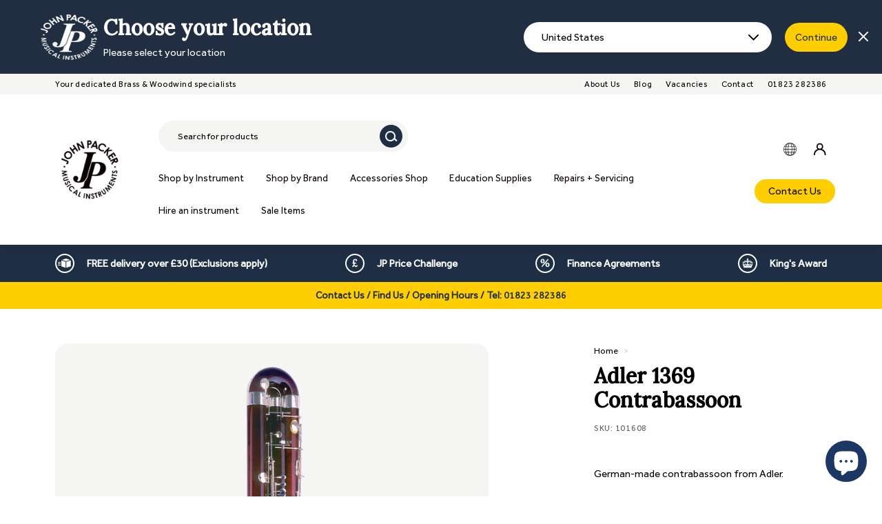

--- FILE ---
content_type: text/html; charset=utf-8
request_url: https://johnpacker.co.uk/products/adler-1369-contrabassoon
body_size: 63072
content:
<!doctype html>
<html class="no-js" lang="en" dir="ltr">
<head>
  <meta charset="utf-8">
  <meta http-equiv="X-UA-Compatible" content="IE=edge,chrome=1">
  <meta name="viewport" content="width=device-width,initial-scale=1">
  <meta name="theme-color" content="#111111">
  <link rel="canonical" href="https://johnpacker.co.uk/products/adler-1369-contrabassoon">
  <script src="https://cdnjs.cloudflare.com/ajax/libs/jquery/3.6.0/jquery.min.js" integrity="sha512-894YE6QWD5I59HgZOGReFYm4dnWc1Qt5NtvYSaNcOP+u1T9qYdvdihz0PPSiiqn/+/3e7Jo4EaG7TubfWGUrMQ==" crossorigin="anonymous" referrerpolicy="no-referrer"></script>
  
  <script>console.log('hh')</script>
  
  <link rel="preload" as="script" href="//johnpacker.co.uk/cdn/shop/t/7/assets/theme.js?v=182746247933197285471715675850">
  <link rel="preload" as="script" href="//johnpacker.co.uk/cdn/shop/t/7/assets/custom.js?v=165492354693825555641715675849">
  <link rel="preconnect" href="https://cdn.shopify.com">
  <link rel="preconnect" href="https://fonts.shopifycdn.com">
  <link rel="dns-prefetch" href="https://productreviews.shopifycdn.com">
  <link rel="dns-prefetch" href="https://ajax.googleapis.com">
  <link rel="dns-prefetch" href="https://maps.googleapis.com">
  <link rel="dns-prefetch" href="https://maps.gstatic.com"><link rel="shortcut icon" href="//johnpacker.co.uk/cdn/shop/files/jp-black-no-background_2x_72336285-3f2c-4fed-a29b-9c58778871ef_32x32.png?v=1651302011" type="image/png" /><title>adler-1369-contrabassoon
&ndash; John Packer
</title>
<meta name="description" content="Adler 1369 C Contrabassoon is a brilliant instrument with a rich and deep tone."><meta property="og:site_name" content="John Packer">
  <meta property="og:url" content="https://johnpacker.co.uk/products/adler-1369-contrabassoon">
  <meta property="og:title" content="Adler 1369 Contrabassoon">
  <meta property="og:type" content="product">
  <meta property="og:description" content="Adler 1369 C Contrabassoon is a brilliant instrument with a rich and deep tone."><meta property="og:image" content="http://johnpacker.co.uk/cdn/shop/products/Adler1369Contrabassoon.jpg?v=1669894803">
    <meta property="og:image:secure_url" content="https://johnpacker.co.uk/cdn/shop/products/Adler1369Contrabassoon.jpg?v=1669894803">
    <meta property="og:image:width" content="2244">
    <meta property="og:image:height" content="2244"><meta name="twitter:site" content="@">
  <meta name="twitter:card" content="summary_large_image">
  <meta name="twitter:title" content="Adler 1369 Contrabassoon">
  <meta name="twitter:description" content="Adler 1369 C Contrabassoon is a brilliant instrument with a rich and deep tone.">
<style data-shopify>@font-face {
  font-family: Poppins;
  font-weight: 500;
  font-style: normal;
  font-display: swap;
  src: url("//johnpacker.co.uk/cdn/fonts/poppins/poppins_n5.ad5b4b72b59a00358afc706450c864c3c8323842.woff2") format("woff2"),
       url("//johnpacker.co.uk/cdn/fonts/poppins/poppins_n5.33757fdf985af2d24b32fcd84c9a09224d4b2c39.woff") format("woff");
}

  @font-face {
  font-family: Poppins;
  font-weight: 300;
  font-style: normal;
  font-display: swap;
  src: url("//johnpacker.co.uk/cdn/fonts/poppins/poppins_n3.05f58335c3209cce17da4f1f1ab324ebe2982441.woff2") format("woff2"),
       url("//johnpacker.co.uk/cdn/fonts/poppins/poppins_n3.6971368e1f131d2c8ff8e3a44a36b577fdda3ff5.woff") format("woff");
}


  @font-face {
  font-family: Poppins;
  font-weight: 600;
  font-style: normal;
  font-display: swap;
  src: url("//johnpacker.co.uk/cdn/fonts/poppins/poppins_n6.aa29d4918bc243723d56b59572e18228ed0786f6.woff2") format("woff2"),
       url("//johnpacker.co.uk/cdn/fonts/poppins/poppins_n6.5f815d845fe073750885d5b7e619ee00e8111208.woff") format("woff");
}

  @font-face {
  font-family: Poppins;
  font-weight: 300;
  font-style: italic;
  font-display: swap;
  src: url("//johnpacker.co.uk/cdn/fonts/poppins/poppins_i3.8536b4423050219f608e17f134fe9ea3b01ed890.woff2") format("woff2"),
       url("//johnpacker.co.uk/cdn/fonts/poppins/poppins_i3.0f4433ada196bcabf726ed78f8e37e0995762f7f.woff") format("woff");
}

  @font-face {
  font-family: Poppins;
  font-weight: 600;
  font-style: italic;
  font-display: swap;
  src: url("//johnpacker.co.uk/cdn/fonts/poppins/poppins_i6.bb8044d6203f492888d626dafda3c2999253e8e9.woff2") format("woff2"),
       url("//johnpacker.co.uk/cdn/fonts/poppins/poppins_i6.e233dec1a61b1e7dead9f920159eda42280a02c3.woff") format("woff");
}

</style><link href="//johnpacker.co.uk/cdn/shop/t/7/assets/theme.css?v=25526821355474987651764340716" rel="stylesheet" type="text/css" media="all" />
  <link href="//johnpacker.co.uk/cdn/shop/t/7/assets/custom.css?v=43611272122722486461715675849" rel="stylesheet" type="text/css" media="all" />
<style data-shopify>:root {
    --typeHeaderPrimary: Poppins;
    --typeHeaderFallback: sans-serif;
    --typeHeaderSize: 32px;
    --typeHeaderWeight: 500;
    --typeHeaderLineHeight: 1.1;
    --typeHeaderSpacing: 0.05em;

    --typeBasePrimary:Poppins;
    --typeBaseFallback:sans-serif;
    --typeBaseSize: 15px;
    --typeBaseWeight: 300;
    --typeBaseSpacing: 0.05em;
    --typeBaseLineHeight: 1.6;

    --colorSmallImageBg: #ffffff;
    --colorSmallImageBgDark: #f7f7f7;
    --colorLargeImageBg: #0f0f0f;
    --colorLargeImageBgLight: #303030;

    --iconWeight: 3px;
    --iconLinecaps: miter;

    
      --buttonRadius: 0px;
      --btnPadding: 11px 20px;
    

    
      --roundness: 0px;
    

    
      --gridThickness: 0px;
    

    --productTileMargin: 10%;
    --collectionTileMargin: 15%;

    --swatchSize: 40px;
  }

  @media screen and (max-width: 768px) {
    :root {
      --typeBaseSize: 13px;

      
        --roundness: 0px;
        --btnPadding: 9px 17px;
      
    }
  }</style><script>
    document.documentElement.className = document.documentElement.className.replace('no-js', 'js');

    window.theme = window.theme || {};
    theme.routes = {
      home: "/",
      collections: "/collections",
      cart: "/cart.js",
      cartPage: "/cart",
      cartAdd: "/cart/add.js",
      cartChange: "/cart/change.js",
      search: "/search"
    };
    theme.strings = {
      soldOut: "Sold Out",
      unavailable: "Unavailable",
      inStockLabel: "In stock, ready to ship",
      stockLabel: "Low stock - [count] items left",
      willNotShipUntil: "Ready to ship [date]",
      willBeInStockAfter: "Back in stock [date]",
      waitingForStock: "Inventory on the way",
      savePrice: "Save [saved_amount]",
      cartEmpty: "Your cart is currently empty.",
      cartTermsConfirmation: "You must agree with the terms and conditions of sales to check out",
      searchCollections: "Collections:",
      searchPages: "Pages:",
      searchArticles: "Articles:"
    };
    theme.settings = {
      dynamicVariantsEnable: true,
      cartType: "dropdown",
      isCustomerTemplate: false,
      moneyFormat: "£{{amount}}",
      saveType: "dollar",
      productImageSize: "square",
      productImageCover: false,
      predictiveSearch: true,
      predictiveSearchType: "product,article",
      superScriptSetting: false,
      superScriptPrice: false,
      quickView: true,
      quickAdd: false,
      themeName: 'Expanse',
      themeVersion: "2.5.2"
    };
  </script>

  <script>window.performance && window.performance.mark && window.performance.mark('shopify.content_for_header.start');</script><meta name="facebook-domain-verification" content="0fp1kkrqifrfzk8og35j9b5fwiyvo6">
<meta id="shopify-digital-wallet" name="shopify-digital-wallet" content="/63228182747/digital_wallets/dialog">
<meta name="shopify-checkout-api-token" content="23d48ca6d69b0603fe729b46607f9baa">
<meta id="in-context-paypal-metadata" data-shop-id="63228182747" data-venmo-supported="false" data-environment="production" data-locale="en_US" data-paypal-v4="true" data-currency="GBP">
<link rel="alternate" type="application/json+oembed" href="https://johnpacker.co.uk/products/adler-1369-contrabassoon.oembed">
<script async="async" src="/checkouts/internal/preloads.js?locale=en-GB"></script>
<link rel="preconnect" href="https://shop.app" crossorigin="anonymous">
<script async="async" src="https://shop.app/checkouts/internal/preloads.js?locale=en-GB&shop_id=63228182747" crossorigin="anonymous"></script>
<script id="apple-pay-shop-capabilities" type="application/json">{"shopId":63228182747,"countryCode":"GB","currencyCode":"GBP","merchantCapabilities":["supports3DS"],"merchantId":"gid:\/\/shopify\/Shop\/63228182747","merchantName":"John Packer","requiredBillingContactFields":["postalAddress","email","phone"],"requiredShippingContactFields":["postalAddress","email","phone"],"shippingType":"shipping","supportedNetworks":["visa","maestro","masterCard","amex","discover","elo"],"total":{"type":"pending","label":"John Packer","amount":"1.00"},"shopifyPaymentsEnabled":true,"supportsSubscriptions":true}</script>
<script id="shopify-features" type="application/json">{"accessToken":"23d48ca6d69b0603fe729b46607f9baa","betas":["rich-media-storefront-analytics"],"domain":"johnpacker.co.uk","predictiveSearch":true,"shopId":63228182747,"locale":"en"}</script>
<script>var Shopify = Shopify || {};
Shopify.shop = "john-packer.myshopify.com";
Shopify.locale = "en";
Shopify.currency = {"active":"GBP","rate":"1.0"};
Shopify.country = "GB";
Shopify.theme = {"name":"john-packer\/main","id":141986595035,"schema_name":"Expanse","schema_version":"2.5.2","theme_store_id":null,"role":"main"};
Shopify.theme.handle = "null";
Shopify.theme.style = {"id":null,"handle":null};
Shopify.cdnHost = "johnpacker.co.uk/cdn";
Shopify.routes = Shopify.routes || {};
Shopify.routes.root = "/";</script>
<script type="module">!function(o){(o.Shopify=o.Shopify||{}).modules=!0}(window);</script>
<script>!function(o){function n(){var o=[];function n(){o.push(Array.prototype.slice.apply(arguments))}return n.q=o,n}var t=o.Shopify=o.Shopify||{};t.loadFeatures=n(),t.autoloadFeatures=n()}(window);</script>
<script>
  window.ShopifyPay = window.ShopifyPay || {};
  window.ShopifyPay.apiHost = "shop.app\/pay";
  window.ShopifyPay.redirectState = null;
</script>
<script id="shop-js-analytics" type="application/json">{"pageType":"product"}</script>
<script defer="defer" async type="module" src="//johnpacker.co.uk/cdn/shopifycloud/shop-js/modules/v2/client.init-shop-cart-sync_BT-GjEfc.en.esm.js"></script>
<script defer="defer" async type="module" src="//johnpacker.co.uk/cdn/shopifycloud/shop-js/modules/v2/chunk.common_D58fp_Oc.esm.js"></script>
<script defer="defer" async type="module" src="//johnpacker.co.uk/cdn/shopifycloud/shop-js/modules/v2/chunk.modal_xMitdFEc.esm.js"></script>
<script type="module">
  await import("//johnpacker.co.uk/cdn/shopifycloud/shop-js/modules/v2/client.init-shop-cart-sync_BT-GjEfc.en.esm.js");
await import("//johnpacker.co.uk/cdn/shopifycloud/shop-js/modules/v2/chunk.common_D58fp_Oc.esm.js");
await import("//johnpacker.co.uk/cdn/shopifycloud/shop-js/modules/v2/chunk.modal_xMitdFEc.esm.js");

  window.Shopify.SignInWithShop?.initShopCartSync?.({"fedCMEnabled":true,"windoidEnabled":true});

</script>
<script>
  window.Shopify = window.Shopify || {};
  if (!window.Shopify.featureAssets) window.Shopify.featureAssets = {};
  window.Shopify.featureAssets['shop-js'] = {"shop-cart-sync":["modules/v2/client.shop-cart-sync_DZOKe7Ll.en.esm.js","modules/v2/chunk.common_D58fp_Oc.esm.js","modules/v2/chunk.modal_xMitdFEc.esm.js"],"init-fed-cm":["modules/v2/client.init-fed-cm_B6oLuCjv.en.esm.js","modules/v2/chunk.common_D58fp_Oc.esm.js","modules/v2/chunk.modal_xMitdFEc.esm.js"],"shop-cash-offers":["modules/v2/client.shop-cash-offers_D2sdYoxE.en.esm.js","modules/v2/chunk.common_D58fp_Oc.esm.js","modules/v2/chunk.modal_xMitdFEc.esm.js"],"shop-login-button":["modules/v2/client.shop-login-button_QeVjl5Y3.en.esm.js","modules/v2/chunk.common_D58fp_Oc.esm.js","modules/v2/chunk.modal_xMitdFEc.esm.js"],"pay-button":["modules/v2/client.pay-button_DXTOsIq6.en.esm.js","modules/v2/chunk.common_D58fp_Oc.esm.js","modules/v2/chunk.modal_xMitdFEc.esm.js"],"shop-button":["modules/v2/client.shop-button_DQZHx9pm.en.esm.js","modules/v2/chunk.common_D58fp_Oc.esm.js","modules/v2/chunk.modal_xMitdFEc.esm.js"],"avatar":["modules/v2/client.avatar_BTnouDA3.en.esm.js"],"init-windoid":["modules/v2/client.init-windoid_CR1B-cfM.en.esm.js","modules/v2/chunk.common_D58fp_Oc.esm.js","modules/v2/chunk.modal_xMitdFEc.esm.js"],"init-shop-for-new-customer-accounts":["modules/v2/client.init-shop-for-new-customer-accounts_C_vY_xzh.en.esm.js","modules/v2/client.shop-login-button_QeVjl5Y3.en.esm.js","modules/v2/chunk.common_D58fp_Oc.esm.js","modules/v2/chunk.modal_xMitdFEc.esm.js"],"init-shop-email-lookup-coordinator":["modules/v2/client.init-shop-email-lookup-coordinator_BI7n9ZSv.en.esm.js","modules/v2/chunk.common_D58fp_Oc.esm.js","modules/v2/chunk.modal_xMitdFEc.esm.js"],"init-shop-cart-sync":["modules/v2/client.init-shop-cart-sync_BT-GjEfc.en.esm.js","modules/v2/chunk.common_D58fp_Oc.esm.js","modules/v2/chunk.modal_xMitdFEc.esm.js"],"shop-toast-manager":["modules/v2/client.shop-toast-manager_DiYdP3xc.en.esm.js","modules/v2/chunk.common_D58fp_Oc.esm.js","modules/v2/chunk.modal_xMitdFEc.esm.js"],"init-customer-accounts":["modules/v2/client.init-customer-accounts_D9ZNqS-Q.en.esm.js","modules/v2/client.shop-login-button_QeVjl5Y3.en.esm.js","modules/v2/chunk.common_D58fp_Oc.esm.js","modules/v2/chunk.modal_xMitdFEc.esm.js"],"init-customer-accounts-sign-up":["modules/v2/client.init-customer-accounts-sign-up_iGw4briv.en.esm.js","modules/v2/client.shop-login-button_QeVjl5Y3.en.esm.js","modules/v2/chunk.common_D58fp_Oc.esm.js","modules/v2/chunk.modal_xMitdFEc.esm.js"],"shop-follow-button":["modules/v2/client.shop-follow-button_CqMgW2wH.en.esm.js","modules/v2/chunk.common_D58fp_Oc.esm.js","modules/v2/chunk.modal_xMitdFEc.esm.js"],"checkout-modal":["modules/v2/client.checkout-modal_xHeaAweL.en.esm.js","modules/v2/chunk.common_D58fp_Oc.esm.js","modules/v2/chunk.modal_xMitdFEc.esm.js"],"shop-login":["modules/v2/client.shop-login_D91U-Q7h.en.esm.js","modules/v2/chunk.common_D58fp_Oc.esm.js","modules/v2/chunk.modal_xMitdFEc.esm.js"],"lead-capture":["modules/v2/client.lead-capture_BJmE1dJe.en.esm.js","modules/v2/chunk.common_D58fp_Oc.esm.js","modules/v2/chunk.modal_xMitdFEc.esm.js"],"payment-terms":["modules/v2/client.payment-terms_Ci9AEqFq.en.esm.js","modules/v2/chunk.common_D58fp_Oc.esm.js","modules/v2/chunk.modal_xMitdFEc.esm.js"]};
</script>
<script>(function() {
  var isLoaded = false;
  function asyncLoad() {
    if (isLoaded) return;
    isLoaded = true;
    var urls = ["https:\/\/cdn-bundler.nice-team.net\/app\/js\/bundler.js?shop=john-packer.myshopify.com","https:\/\/static.rechargecdn.com\/assets\/js\/widget.min.js?shop=john-packer.myshopify.com","https:\/\/static.klaviyo.com\/onsite\/js\/XTqkAJ\/klaviyo.js?company_id=XTqkAJ\u0026shop=john-packer.myshopify.com"];
    for (var i = 0; i < urls.length; i++) {
      var s = document.createElement('script');
      s.type = 'text/javascript';
      s.async = true;
      s.src = urls[i];
      var x = document.getElementsByTagName('script')[0];
      x.parentNode.insertBefore(s, x);
    }
  };
  if(window.attachEvent) {
    window.attachEvent('onload', asyncLoad);
  } else {
    window.addEventListener('load', asyncLoad, false);
  }
})();</script>
<script id="__st">var __st={"a":63228182747,"offset":0,"reqid":"3ceb6adb-3410-4123-b4c2-d71500d1422a-1769330256","pageurl":"johnpacker.co.uk\/products\/adler-1369-contrabassoon","u":"761d48e30122","p":"product","rtyp":"product","rid":7905332003035};</script>
<script>window.ShopifyPaypalV4VisibilityTracking = true;</script>
<script id="captcha-bootstrap">!function(){'use strict';const t='contact',e='account',n='new_comment',o=[[t,t],['blogs',n],['comments',n],[t,'customer']],c=[[e,'customer_login'],[e,'guest_login'],[e,'recover_customer_password'],[e,'create_customer']],r=t=>t.map((([t,e])=>`form[action*='/${t}']:not([data-nocaptcha='true']) input[name='form_type'][value='${e}']`)).join(','),a=t=>()=>t?[...document.querySelectorAll(t)].map((t=>t.form)):[];function s(){const t=[...o],e=r(t);return a(e)}const i='password',u='form_key',d=['recaptcha-v3-token','g-recaptcha-response','h-captcha-response',i],f=()=>{try{return window.sessionStorage}catch{return}},m='__shopify_v',_=t=>t.elements[u];function p(t,e,n=!1){try{const o=window.sessionStorage,c=JSON.parse(o.getItem(e)),{data:r}=function(t){const{data:e,action:n}=t;return t[m]||n?{data:e,action:n}:{data:t,action:n}}(c);for(const[e,n]of Object.entries(r))t.elements[e]&&(t.elements[e].value=n);n&&o.removeItem(e)}catch(o){console.error('form repopulation failed',{error:o})}}const l='form_type',E='cptcha';function T(t){t.dataset[E]=!0}const w=window,h=w.document,L='Shopify',v='ce_forms',y='captcha';let A=!1;((t,e)=>{const n=(g='f06e6c50-85a8-45c8-87d0-21a2b65856fe',I='https://cdn.shopify.com/shopifycloud/storefront-forms-hcaptcha/ce_storefront_forms_captcha_hcaptcha.v1.5.2.iife.js',D={infoText:'Protected by hCaptcha',privacyText:'Privacy',termsText:'Terms'},(t,e,n)=>{const o=w[L][v],c=o.bindForm;if(c)return c(t,g,e,D).then(n);var r;o.q.push([[t,g,e,D],n]),r=I,A||(h.body.append(Object.assign(h.createElement('script'),{id:'captcha-provider',async:!0,src:r})),A=!0)});var g,I,D;w[L]=w[L]||{},w[L][v]=w[L][v]||{},w[L][v].q=[],w[L][y]=w[L][y]||{},w[L][y].protect=function(t,e){n(t,void 0,e),T(t)},Object.freeze(w[L][y]),function(t,e,n,w,h,L){const[v,y,A,g]=function(t,e,n){const i=e?o:[],u=t?c:[],d=[...i,...u],f=r(d),m=r(i),_=r(d.filter((([t,e])=>n.includes(e))));return[a(f),a(m),a(_),s()]}(w,h,L),I=t=>{const e=t.target;return e instanceof HTMLFormElement?e:e&&e.form},D=t=>v().includes(t);t.addEventListener('submit',(t=>{const e=I(t);if(!e)return;const n=D(e)&&!e.dataset.hcaptchaBound&&!e.dataset.recaptchaBound,o=_(e),c=g().includes(e)&&(!o||!o.value);(n||c)&&t.preventDefault(),c&&!n&&(function(t){try{if(!f())return;!function(t){const e=f();if(!e)return;const n=_(t);if(!n)return;const o=n.value;o&&e.removeItem(o)}(t);const e=Array.from(Array(32),(()=>Math.random().toString(36)[2])).join('');!function(t,e){_(t)||t.append(Object.assign(document.createElement('input'),{type:'hidden',name:u})),t.elements[u].value=e}(t,e),function(t,e){const n=f();if(!n)return;const o=[...t.querySelectorAll(`input[type='${i}']`)].map((({name:t})=>t)),c=[...d,...o],r={};for(const[a,s]of new FormData(t).entries())c.includes(a)||(r[a]=s);n.setItem(e,JSON.stringify({[m]:1,action:t.action,data:r}))}(t,e)}catch(e){console.error('failed to persist form',e)}}(e),e.submit())}));const S=(t,e)=>{t&&!t.dataset[E]&&(n(t,e.some((e=>e===t))),T(t))};for(const o of['focusin','change'])t.addEventListener(o,(t=>{const e=I(t);D(e)&&S(e,y())}));const B=e.get('form_key'),M=e.get(l),P=B&&M;t.addEventListener('DOMContentLoaded',(()=>{const t=y();if(P)for(const e of t)e.elements[l].value===M&&p(e,B);[...new Set([...A(),...v().filter((t=>'true'===t.dataset.shopifyCaptcha))])].forEach((e=>S(e,t)))}))}(h,new URLSearchParams(w.location.search),n,t,e,['guest_login'])})(!0,!0)}();</script>
<script integrity="sha256-4kQ18oKyAcykRKYeNunJcIwy7WH5gtpwJnB7kiuLZ1E=" data-source-attribution="shopify.loadfeatures" defer="defer" src="//johnpacker.co.uk/cdn/shopifycloud/storefront/assets/storefront/load_feature-a0a9edcb.js" crossorigin="anonymous"></script>
<script crossorigin="anonymous" defer="defer" src="//johnpacker.co.uk/cdn/shopifycloud/storefront/assets/shopify_pay/storefront-65b4c6d7.js?v=20250812"></script>
<script data-source-attribution="shopify.dynamic_checkout.dynamic.init">var Shopify=Shopify||{};Shopify.PaymentButton=Shopify.PaymentButton||{isStorefrontPortableWallets:!0,init:function(){window.Shopify.PaymentButton.init=function(){};var t=document.createElement("script");t.src="https://johnpacker.co.uk/cdn/shopifycloud/portable-wallets/latest/portable-wallets.en.js",t.type="module",document.head.appendChild(t)}};
</script>
<script data-source-attribution="shopify.dynamic_checkout.buyer_consent">
  function portableWalletsHideBuyerConsent(e){var t=document.getElementById("shopify-buyer-consent"),n=document.getElementById("shopify-subscription-policy-button");t&&n&&(t.classList.add("hidden"),t.setAttribute("aria-hidden","true"),n.removeEventListener("click",e))}function portableWalletsShowBuyerConsent(e){var t=document.getElementById("shopify-buyer-consent"),n=document.getElementById("shopify-subscription-policy-button");t&&n&&(t.classList.remove("hidden"),t.removeAttribute("aria-hidden"),n.addEventListener("click",e))}window.Shopify?.PaymentButton&&(window.Shopify.PaymentButton.hideBuyerConsent=portableWalletsHideBuyerConsent,window.Shopify.PaymentButton.showBuyerConsent=portableWalletsShowBuyerConsent);
</script>
<script data-source-attribution="shopify.dynamic_checkout.cart.bootstrap">document.addEventListener("DOMContentLoaded",(function(){function t(){return document.querySelector("shopify-accelerated-checkout-cart, shopify-accelerated-checkout")}if(t())Shopify.PaymentButton.init();else{new MutationObserver((function(e,n){t()&&(Shopify.PaymentButton.init(),n.disconnect())})).observe(document.body,{childList:!0,subtree:!0})}}));
</script>
<script id='scb4127' type='text/javascript' async='' src='https://johnpacker.co.uk/cdn/shopifycloud/privacy-banner/storefront-banner.js'></script><link id="shopify-accelerated-checkout-styles" rel="stylesheet" media="screen" href="https://johnpacker.co.uk/cdn/shopifycloud/portable-wallets/latest/accelerated-checkout-backwards-compat.css" crossorigin="anonymous">
<style id="shopify-accelerated-checkout-cart">
        #shopify-buyer-consent {
  margin-top: 1em;
  display: inline-block;
  width: 100%;
}

#shopify-buyer-consent.hidden {
  display: none;
}

#shopify-subscription-policy-button {
  background: none;
  border: none;
  padding: 0;
  text-decoration: underline;
  font-size: inherit;
  cursor: pointer;
}

#shopify-subscription-policy-button::before {
  box-shadow: none;
}

      </style>

<script>window.performance && window.performance.mark && window.performance.mark('shopify.content_for_header.end');</script>


  <script src="//johnpacker.co.uk/cdn/shop/t/7/assets/vendor-scripts-v2.js" defer="defer"></script>
  <script src="//johnpacker.co.uk/cdn/shop/t/7/assets/theme.js?v=182746247933197285471715675850" defer="defer"></script>
  <script src="//johnpacker.co.uk/cdn/shop/t/7/assets/custom.js?v=165492354693825555641715675849" defer="defer"></script><!-- BEGIN app block: shopify://apps/xo-gallery/blocks/xo-gallery-seo/e61dfbaa-1a75-4e4e-bffc-324f17325251 --><!-- XO Gallery SEO -->

<!-- End: XO Gallery SEO -->


<!-- END app block --><!-- BEGIN app block: shopify://apps/klaviyo-email-marketing-sms/blocks/klaviyo-onsite-embed/2632fe16-c075-4321-a88b-50b567f42507 -->












  <script async src="https://static.klaviyo.com/onsite/js/XTqkAJ/klaviyo.js?company_id=XTqkAJ"></script>
  <script>!function(){if(!window.klaviyo){window._klOnsite=window._klOnsite||[];try{window.klaviyo=new Proxy({},{get:function(n,i){return"push"===i?function(){var n;(n=window._klOnsite).push.apply(n,arguments)}:function(){for(var n=arguments.length,o=new Array(n),w=0;w<n;w++)o[w]=arguments[w];var t="function"==typeof o[o.length-1]?o.pop():void 0,e=new Promise((function(n){window._klOnsite.push([i].concat(o,[function(i){t&&t(i),n(i)}]))}));return e}}})}catch(n){window.klaviyo=window.klaviyo||[],window.klaviyo.push=function(){var n;(n=window._klOnsite).push.apply(n,arguments)}}}}();</script>

  
    <script id="viewed_product">
      if (item == null) {
        var _learnq = _learnq || [];

        var MetafieldReviews = null
        var MetafieldYotpoRating = null
        var MetafieldYotpoCount = null
        var MetafieldLooxRating = null
        var MetafieldLooxCount = null
        var okendoProduct = null
        var okendoProductReviewCount = null
        var okendoProductReviewAverageValue = null
        try {
          // The following fields are used for Customer Hub recently viewed in order to add reviews.
          // This information is not part of __kla_viewed. Instead, it is part of __kla_viewed_reviewed_items
          MetafieldReviews = {};
          MetafieldYotpoRating = null
          MetafieldYotpoCount = null
          MetafieldLooxRating = null
          MetafieldLooxCount = null

          okendoProduct = null
          // If the okendo metafield is not legacy, it will error, which then requires the new json formatted data
          if (okendoProduct && 'error' in okendoProduct) {
            okendoProduct = null
          }
          okendoProductReviewCount = okendoProduct ? okendoProduct.reviewCount : null
          okendoProductReviewAverageValue = okendoProduct ? okendoProduct.reviewAverageValue : null
        } catch (error) {
          console.error('Error in Klaviyo onsite reviews tracking:', error);
        }

        var item = {
          Name: "Adler 1369 Contrabassoon",
          ProductID: 7905332003035,
          Categories: ["Adler Products","Bassoon Collection"],
          ImageURL: "https://johnpacker.co.uk/cdn/shop/products/Adler1369Contrabassoon_grande.jpg?v=1669894803",
          URL: "https://johnpacker.co.uk/products/adler-1369-contrabassoon",
          Brand: "Adler",
          Price: "£23,733.00",
          Value: "23,733.00",
          CompareAtPrice: "£0.00"
        };
        _learnq.push(['track', 'Viewed Product', item]);
        _learnq.push(['trackViewedItem', {
          Title: item.Name,
          ItemId: item.ProductID,
          Categories: item.Categories,
          ImageUrl: item.ImageURL,
          Url: item.URL,
          Metadata: {
            Brand: item.Brand,
            Price: item.Price,
            Value: item.Value,
            CompareAtPrice: item.CompareAtPrice
          },
          metafields:{
            reviews: MetafieldReviews,
            yotpo:{
              rating: MetafieldYotpoRating,
              count: MetafieldYotpoCount,
            },
            loox:{
              rating: MetafieldLooxRating,
              count: MetafieldLooxCount,
            },
            okendo: {
              rating: okendoProductReviewAverageValue,
              count: okendoProductReviewCount,
            }
          }
        }]);
      }
    </script>
  




  <script>
    window.klaviyoReviewsProductDesignMode = false
  </script>







<!-- END app block --><!-- BEGIN app block: shopify://apps/judge-me-reviews/blocks/judgeme_core/61ccd3b1-a9f2-4160-9fe9-4fec8413e5d8 --><!-- Start of Judge.me Core -->






<link rel="dns-prefetch" href="https://cdn2.judge.me/cdn/widget_frontend">
<link rel="dns-prefetch" href="https://cdn.judge.me">
<link rel="dns-prefetch" href="https://cdn1.judge.me">
<link rel="dns-prefetch" href="https://api.judge.me">

<script data-cfasync='false' class='jdgm-settings-script'>window.jdgmSettings={"pagination":5,"disable_web_reviews":true,"badge_no_review_text":"No reviews","badge_n_reviews_text":"{{ n }} review/reviews","badge_star_color":"#FFCE01","hide_badge_preview_if_no_reviews":true,"badge_hide_text":false,"enforce_center_preview_badge":false,"widget_title":"Customer Reviews","widget_open_form_text":"Write a review","widget_close_form_text":"Cancel review","widget_refresh_page_text":"Refresh page","widget_summary_text":"Based on {{ number_of_reviews }} review/reviews","widget_no_review_text":"Be the first to write a review","widget_name_field_text":"Display name","widget_verified_name_field_text":"Verified Name (public)","widget_name_placeholder_text":"Display name","widget_required_field_error_text":"This field is required.","widget_email_field_text":"Email address","widget_verified_email_field_text":"Verified Email (private, can not be edited)","widget_email_placeholder_text":"Your email address","widget_email_field_error_text":"Please enter a valid email address.","widget_rating_field_text":"Rating","widget_review_title_field_text":"Review Title","widget_review_title_placeholder_text":"Give your review a title","widget_review_body_field_text":"Review content","widget_review_body_placeholder_text":"Start writing here...","widget_pictures_field_text":"Picture/Video (optional)","widget_submit_review_text":"Submit Review","widget_submit_verified_review_text":"Submit Verified Review","widget_submit_success_msg_with_auto_publish":"Thank you! Please refresh the page in a few moments to see your review. You can remove or edit your review by logging into \u003ca href='https://judge.me/login' target='_blank' rel='nofollow noopener'\u003eJudge.me\u003c/a\u003e","widget_submit_success_msg_no_auto_publish":"Thank you! Your review will be published as soon as it is approved by the shop admin. You can remove or edit your review by logging into \u003ca href='https://judge.me/login' target='_blank' rel='nofollow noopener'\u003eJudge.me\u003c/a\u003e","widget_show_default_reviews_out_of_total_text":"Showing {{ n_reviews_shown }} out of {{ n_reviews }} reviews.","widget_show_all_link_text":"Show all","widget_show_less_link_text":"Show less","widget_author_said_text":"{{ reviewer_name }} said:","widget_days_text":"{{ n }} days ago","widget_weeks_text":"{{ n }} week/weeks ago","widget_months_text":"{{ n }} month/months ago","widget_years_text":"{{ n }} year/years ago","widget_yesterday_text":"Yesterday","widget_today_text":"Today","widget_replied_text":"\u003e\u003e {{ shop_name }} replied:","widget_read_more_text":"Read more","widget_reviewer_name_as_initial":"","widget_rating_filter_color":"#fbcd0a","widget_rating_filter_see_all_text":"See all reviews","widget_sorting_most_recent_text":"Most Recent","widget_sorting_highest_rating_text":"Highest Rating","widget_sorting_lowest_rating_text":"Lowest Rating","widget_sorting_with_pictures_text":"Only Pictures","widget_sorting_most_helpful_text":"Most Helpful","widget_open_question_form_text":"Ask a question","widget_reviews_subtab_text":"Reviews","widget_questions_subtab_text":"Questions","widget_question_label_text":"Question","widget_answer_label_text":"Answer","widget_question_placeholder_text":"Write your question here","widget_submit_question_text":"Submit Question","widget_question_submit_success_text":"Thank you for your question! We will notify you once it gets answered.","widget_star_color":"#FFCE01","verified_badge_text":"Verified","verified_badge_bg_color":"","verified_badge_text_color":"","verified_badge_placement":"left-of-reviewer-name","widget_review_max_height":"","widget_hide_border":false,"widget_social_share":true,"widget_thumb":false,"widget_review_location_show":true,"widget_location_format":"","all_reviews_include_out_of_store_products":true,"all_reviews_out_of_store_text":"(out of store)","all_reviews_pagination":100,"all_reviews_product_name_prefix_text":"about","enable_review_pictures":true,"enable_question_anwser":false,"widget_theme":"carousel","review_date_format":"dd/mm/yyyy","default_sort_method":"most-recent","widget_product_reviews_subtab_text":"Product Reviews","widget_shop_reviews_subtab_text":"Shop Reviews","widget_other_products_reviews_text":"Reviews for other products","widget_store_reviews_subtab_text":"Store reviews","widget_no_store_reviews_text":"This store hasn't received any reviews yet","widget_web_restriction_product_reviews_text":"This product hasn't received any reviews yet","widget_no_items_text":"No items found","widget_show_more_text":"Show more","widget_write_a_store_review_text":"Write a Store Review","widget_other_languages_heading":"Reviews in Other Languages","widget_translate_review_text":"Translate review to {{ language }}","widget_translating_review_text":"Translating...","widget_show_original_translation_text":"Show original ({{ language }})","widget_translate_review_failed_text":"Review couldn't be translated.","widget_translate_review_retry_text":"Retry","widget_translate_review_try_again_later_text":"Try again later","show_product_url_for_grouped_product":false,"widget_sorting_pictures_first_text":"Pictures First","show_pictures_on_all_rev_page_mobile":false,"show_pictures_on_all_rev_page_desktop":true,"floating_tab_hide_mobile_install_preference":false,"floating_tab_button_name":"★ Reviews","floating_tab_title":"Let customers speak for us","floating_tab_button_color":"","floating_tab_button_background_color":"","floating_tab_url":"","floating_tab_url_enabled":false,"floating_tab_tab_style":"text","all_reviews_text_badge_text":"Customers rate us {{ shop.metafields.judgeme.all_reviews_rating | round: 1 }}/5 based on {{ shop.metafields.judgeme.all_reviews_count }} reviews.","all_reviews_text_badge_text_branded_style":"{{ shop.metafields.judgeme.all_reviews_rating | round: 1 }} out of 5 stars based on {{ shop.metafields.judgeme.all_reviews_count }} reviews","is_all_reviews_text_badge_a_link":false,"show_stars_for_all_reviews_text_badge":false,"all_reviews_text_badge_url":"","all_reviews_text_style":"branded","all_reviews_text_color_style":"judgeme_brand_color","all_reviews_text_color":"#108474","all_reviews_text_show_jm_brand":true,"featured_carousel_show_header":true,"featured_carousel_title":"Trusted reviews from real customers","testimonials_carousel_title":"Customers are saying","videos_carousel_title":"Real customer stories","cards_carousel_title":"Customers are saying","featured_carousel_count_text":"from {{ n }} reviews","featured_carousel_add_link_to_all_reviews_page":false,"featured_carousel_url":"","featured_carousel_show_images":true,"featured_carousel_autoslide_interval":5,"featured_carousel_arrows_on_the_sides":false,"featured_carousel_height":250,"featured_carousel_width":100,"featured_carousel_image_size":0,"featured_carousel_image_height":250,"featured_carousel_arrow_color":"#eeeeee","verified_count_badge_style":"branded","verified_count_badge_orientation":"horizontal","verified_count_badge_color_style":"judgeme_brand_color","verified_count_badge_color":"#108474","is_verified_count_badge_a_link":false,"verified_count_badge_url":"","verified_count_badge_show_jm_brand":true,"widget_rating_preset_default":5,"widget_first_sub_tab":"product-reviews","widget_show_histogram":true,"widget_histogram_use_custom_color":false,"widget_pagination_use_custom_color":false,"widget_star_use_custom_color":true,"widget_verified_badge_use_custom_color":false,"widget_write_review_use_custom_color":false,"picture_reminder_submit_button":"Upload Pictures","enable_review_videos":false,"mute_video_by_default":false,"widget_sorting_videos_first_text":"Videos First","widget_review_pending_text":"Pending","featured_carousel_items_for_large_screen":5,"social_share_options_order":"Facebook,Pinterest","remove_microdata_snippet":false,"disable_json_ld":false,"enable_json_ld_products":false,"preview_badge_show_question_text":false,"preview_badge_no_question_text":"No questions","preview_badge_n_question_text":"{{ number_of_questions }} question/questions","qa_badge_show_icon":false,"qa_badge_position":"same-row","remove_judgeme_branding":false,"widget_add_search_bar":false,"widget_search_bar_placeholder":"Search","widget_sorting_verified_only_text":"Verified only","featured_carousel_theme":"default","featured_carousel_show_rating":true,"featured_carousel_show_title":true,"featured_carousel_show_body":true,"featured_carousel_show_date":true,"featured_carousel_show_reviewer":true,"featured_carousel_show_product":false,"featured_carousel_header_background_color":"#108474","featured_carousel_header_text_color":"#ffffff","featured_carousel_name_product_separator":"reviewed","featured_carousel_full_star_background":"#108474","featured_carousel_empty_star_background":"#dadada","featured_carousel_vertical_theme_background":"#f9fafb","featured_carousel_verified_badge_enable":true,"featured_carousel_verified_badge_color":"#1C3764","featured_carousel_border_style":"round","featured_carousel_review_line_length_limit":3,"featured_carousel_more_reviews_button_text":"Read more reviews","featured_carousel_view_product_button_text":"View product","all_reviews_page_load_reviews_on":"scroll","all_reviews_page_load_more_text":"Load More Reviews","disable_fb_tab_reviews":false,"enable_ajax_cdn_cache":false,"widget_advanced_speed_features":5,"widget_public_name_text":"displayed publicly like","default_reviewer_name":"John Smith","default_reviewer_name_has_non_latin":true,"widget_reviewer_anonymous":"Anonymous","medals_widget_title":"Judge.me Review Medals","medals_widget_background_color":"#f9fafb","medals_widget_position":"footer_all_pages","medals_widget_border_color":"#f9fafb","medals_widget_verified_text_position":"left","medals_widget_use_monochromatic_version":false,"medals_widget_elements_color":"#108474","show_reviewer_avatar":false,"widget_invalid_yt_video_url_error_text":"Not a YouTube video URL","widget_max_length_field_error_text":"Please enter no more than {0} characters.","widget_show_country_flag":false,"widget_show_collected_via_shop_app":true,"widget_verified_by_shop_badge_style":"light","widget_verified_by_shop_text":"Verified by Shop","widget_show_photo_gallery":false,"widget_load_with_code_splitting":true,"widget_ugc_install_preference":false,"widget_ugc_title":"Made by us, Shared by you","widget_ugc_subtitle":"Tag us to see your picture featured in our page","widget_ugc_arrows_color":"#ffffff","widget_ugc_primary_button_text":"Buy Now","widget_ugc_primary_button_background_color":"#108474","widget_ugc_primary_button_text_color":"#ffffff","widget_ugc_primary_button_border_width":"0","widget_ugc_primary_button_border_style":"none","widget_ugc_primary_button_border_color":"#108474","widget_ugc_primary_button_border_radius":"25","widget_ugc_secondary_button_text":"Load More","widget_ugc_secondary_button_background_color":"#ffffff","widget_ugc_secondary_button_text_color":"#108474","widget_ugc_secondary_button_border_width":"2","widget_ugc_secondary_button_border_style":"solid","widget_ugc_secondary_button_border_color":"#108474","widget_ugc_secondary_button_border_radius":"25","widget_ugc_reviews_button_text":"View Reviews","widget_ugc_reviews_button_background_color":"#ffffff","widget_ugc_reviews_button_text_color":"#108474","widget_ugc_reviews_button_border_width":"2","widget_ugc_reviews_button_border_style":"solid","widget_ugc_reviews_button_border_color":"#108474","widget_ugc_reviews_button_border_radius":"25","widget_ugc_reviews_button_link_to":"judgeme-reviews-page","widget_ugc_show_post_date":true,"widget_ugc_max_width":"800","widget_rating_metafield_value_type":true,"widget_primary_color":"#FFCE01","widget_enable_secondary_color":true,"widget_secondary_color":"#edf5f5","widget_summary_average_rating_text":"{{ average_rating }} out of 5","widget_media_grid_title":"Customer photos \u0026 videos","widget_media_grid_see_more_text":"See more","widget_round_style":false,"widget_show_product_medals":true,"widget_verified_by_judgeme_text":"Verified by Judge.me","widget_show_store_medals":true,"widget_verified_by_judgeme_text_in_store_medals":"Verified by Judge.me","widget_media_field_exceed_quantity_message":"Sorry, we can only accept {{ max_media }} for one review.","widget_media_field_exceed_limit_message":"{{ file_name }} is too large, please select a {{ media_type }} less than {{ size_limit }}MB.","widget_review_submitted_text":"Review Submitted!","widget_question_submitted_text":"Question Submitted!","widget_close_form_text_question":"Cancel","widget_write_your_answer_here_text":"Write your answer here","widget_enabled_branded_link":true,"widget_show_collected_by_judgeme":true,"widget_reviewer_name_color":"","widget_write_review_text_color":"","widget_write_review_bg_color":"","widget_collected_by_judgeme_text":"collected by Judge.me","widget_pagination_type":"standard","widget_load_more_text":"Load More","widget_load_more_color":"#108474","widget_full_review_text":"Full Review","widget_read_more_reviews_text":"Read More Reviews","widget_read_questions_text":"Read Questions","widget_questions_and_answers_text":"Questions \u0026 Answers","widget_verified_by_text":"Verified by","widget_verified_text":"Verified","widget_number_of_reviews_text":"{{ number_of_reviews }} reviews","widget_back_button_text":"Back","widget_next_button_text":"Next","widget_custom_forms_filter_button":"Filters","custom_forms_style":"horizontal","widget_show_review_information":false,"how_reviews_are_collected":"How reviews are collected?","widget_show_review_keywords":false,"widget_gdpr_statement":"How we use your data: We'll only contact you about the review you left, and only if necessary. By submitting your review, you agree to Judge.me's \u003ca href='https://judge.me/terms' target='_blank' rel='nofollow noopener'\u003eterms\u003c/a\u003e, \u003ca href='https://judge.me/privacy' target='_blank' rel='nofollow noopener'\u003eprivacy\u003c/a\u003e and \u003ca href='https://judge.me/content-policy' target='_blank' rel='nofollow noopener'\u003econtent\u003c/a\u003e policies.","widget_multilingual_sorting_enabled":false,"widget_translate_review_content_enabled":false,"widget_translate_review_content_method":"manual","popup_widget_review_selection":"automatically_with_pictures","popup_widget_round_border_style":true,"popup_widget_show_title":true,"popup_widget_show_body":true,"popup_widget_show_reviewer":false,"popup_widget_show_product":true,"popup_widget_show_pictures":true,"popup_widget_use_review_picture":true,"popup_widget_show_on_home_page":true,"popup_widget_show_on_product_page":true,"popup_widget_show_on_collection_page":true,"popup_widget_show_on_cart_page":true,"popup_widget_position":"bottom_left","popup_widget_first_review_delay":5,"popup_widget_duration":5,"popup_widget_interval":5,"popup_widget_review_count":5,"popup_widget_hide_on_mobile":true,"review_snippet_widget_round_border_style":true,"review_snippet_widget_card_color":"#FFFFFF","review_snippet_widget_slider_arrows_background_color":"#FFFFFF","review_snippet_widget_slider_arrows_color":"#000000","review_snippet_widget_star_color":"#108474","show_product_variant":false,"all_reviews_product_variant_label_text":"Variant: ","widget_show_verified_branding":true,"widget_ai_summary_title":"Customers say","widget_ai_summary_disclaimer":"AI-powered review summary based on recent customer reviews","widget_show_ai_summary":false,"widget_show_ai_summary_bg":false,"widget_show_review_title_input":true,"redirect_reviewers_invited_via_email":"external_form","request_store_review_after_product_review":false,"request_review_other_products_in_order":false,"review_form_color_scheme":"default","review_form_corner_style":"square","review_form_star_color":{},"review_form_text_color":"#333333","review_form_background_color":"#ffffff","review_form_field_background_color":"#fafafa","review_form_button_color":{},"review_form_button_text_color":"#ffffff","review_form_modal_overlay_color":"#000000","review_content_screen_title_text":"How would you rate this product?","review_content_introduction_text":"We would love it if you would share a bit about your experience.","store_review_form_title_text":"How would you rate this store?","store_review_form_introduction_text":"We would love it if you would share a bit about your experience.","show_review_guidance_text":true,"one_star_review_guidance_text":"Poor","five_star_review_guidance_text":"Great","customer_information_screen_title_text":"About you","customer_information_introduction_text":"Please tell us more about you.","custom_questions_screen_title_text":"Your experience in more detail","custom_questions_introduction_text":"Here are a few questions to help us understand more about your experience.","review_submitted_screen_title_text":"Thanks for your review!","review_submitted_screen_thank_you_text":"We are processing it and it will appear on the store soon.","review_submitted_screen_email_verification_text":"Please confirm your email by clicking the link we just sent you. This helps us keep reviews authentic.","review_submitted_request_store_review_text":"Would you like to share your experience of shopping with us?","review_submitted_review_other_products_text":"Would you like to review these products?","store_review_screen_title_text":"Would you like to share your experience of shopping with us?","store_review_introduction_text":"We value your feedback and use it to improve. Please share any thoughts or suggestions you have.","reviewer_media_screen_title_picture_text":"Share a picture","reviewer_media_introduction_picture_text":"Upload a photo to support your review.","reviewer_media_screen_title_video_text":"Share a video","reviewer_media_introduction_video_text":"Upload a video to support your review.","reviewer_media_screen_title_picture_or_video_text":"Share a picture or video","reviewer_media_introduction_picture_or_video_text":"Upload a photo or video to support your review.","reviewer_media_youtube_url_text":"Paste your Youtube URL here","advanced_settings_next_step_button_text":"Next","advanced_settings_close_review_button_text":"Close","modal_write_review_flow":false,"write_review_flow_required_text":"Required","write_review_flow_privacy_message_text":"We respect your privacy.","write_review_flow_anonymous_text":"Post review as anonymous","write_review_flow_visibility_text":"This won't be visible to other customers.","write_review_flow_multiple_selection_help_text":"Select as many as you like","write_review_flow_single_selection_help_text":"Select one option","write_review_flow_required_field_error_text":"This field is required","write_review_flow_invalid_email_error_text":"Please enter a valid email address","write_review_flow_max_length_error_text":"Max. {{ max_length }} characters.","write_review_flow_media_upload_text":"\u003cb\u003eClick to upload\u003c/b\u003e or drag and drop","write_review_flow_gdpr_statement":"We'll only contact you about your review if necessary. By submitting your review, you agree to our \u003ca href='https://judge.me/terms' target='_blank' rel='nofollow noopener'\u003eterms and conditions\u003c/a\u003e and \u003ca href='https://judge.me/privacy' target='_blank' rel='nofollow noopener'\u003eprivacy policy\u003c/a\u003e.","rating_only_reviews_enabled":false,"show_negative_reviews_help_screen":false,"new_review_flow_help_screen_rating_threshold":3,"negative_review_resolution_screen_title_text":"Tell us more","negative_review_resolution_text":"Your experience matters to us. If there were issues with your purchase, we're here to help. Feel free to reach out to us, we'd love the opportunity to make things right.","negative_review_resolution_button_text":"Contact us","negative_review_resolution_proceed_with_review_text":"Leave a review","negative_review_resolution_subject":"Issue with purchase from {{ shop_name }}.{{ order_name }}","preview_badge_collection_page_install_status":false,"widget_review_custom_css":"","preview_badge_custom_css":"","preview_badge_stars_count":"5-stars","featured_carousel_custom_css":"","floating_tab_custom_css":"","all_reviews_widget_custom_css":"","medals_widget_custom_css":"","verified_badge_custom_css":"","all_reviews_text_custom_css":"","transparency_badges_collected_via_store_invite":false,"transparency_badges_from_another_provider":false,"transparency_badges_collected_from_store_visitor":false,"transparency_badges_collected_by_verified_review_provider":false,"transparency_badges_earned_reward":false,"transparency_badges_collected_via_store_invite_text":"Review collected via store invitation","transparency_badges_from_another_provider_text":"Review collected from another provider","transparency_badges_collected_from_store_visitor_text":"Review collected from a store visitor","transparency_badges_written_in_google_text":"Review written in Google","transparency_badges_written_in_etsy_text":"Review written in Etsy","transparency_badges_written_in_shop_app_text":"Review written in Shop App","transparency_badges_earned_reward_text":"Review earned a reward for future purchase","product_review_widget_per_page":10,"widget_store_review_label_text":"Review about the store","checkout_comment_extension_title_on_product_page":"Customer Comments","checkout_comment_extension_num_latest_comment_show":5,"checkout_comment_extension_format":"name_and_timestamp","checkout_comment_customer_name":"last_initial","checkout_comment_comment_notification":true,"preview_badge_collection_page_install_preference":false,"preview_badge_home_page_install_preference":false,"preview_badge_product_page_install_preference":false,"review_widget_install_preference":"","review_carousel_install_preference":false,"floating_reviews_tab_install_preference":"none","verified_reviews_count_badge_install_preference":false,"all_reviews_text_install_preference":false,"review_widget_best_location":false,"judgeme_medals_install_preference":false,"review_widget_revamp_enabled":false,"review_widget_qna_enabled":false,"review_widget_header_theme":"minimal","review_widget_widget_title_enabled":true,"review_widget_header_text_size":"medium","review_widget_header_text_weight":"regular","review_widget_average_rating_style":"compact","review_widget_bar_chart_enabled":true,"review_widget_bar_chart_type":"numbers","review_widget_bar_chart_style":"standard","review_widget_expanded_media_gallery_enabled":false,"review_widget_reviews_section_theme":"standard","review_widget_image_style":"thumbnails","review_widget_review_image_ratio":"square","review_widget_stars_size":"medium","review_widget_verified_badge":"standard_text","review_widget_review_title_text_size":"medium","review_widget_review_text_size":"medium","review_widget_review_text_length":"medium","review_widget_number_of_columns_desktop":3,"review_widget_carousel_transition_speed":5,"review_widget_custom_questions_answers_display":"always","review_widget_button_text_color":"#FFFFFF","review_widget_text_color":"#000000","review_widget_lighter_text_color":"#7B7B7B","review_widget_corner_styling":"soft","review_widget_review_word_singular":"review","review_widget_review_word_plural":"reviews","review_widget_voting_label":"Helpful?","review_widget_shop_reply_label":"Reply from {{ shop_name }}:","review_widget_filters_title":"Filters","qna_widget_question_word_singular":"Question","qna_widget_question_word_plural":"Questions","qna_widget_answer_reply_label":"Answer from {{ answerer_name }}:","qna_content_screen_title_text":"Ask a question about this product","qna_widget_question_required_field_error_text":"Please enter your question.","qna_widget_flow_gdpr_statement":"We'll only contact you about your question if necessary. By submitting your question, you agree to our \u003ca href='https://judge.me/terms' target='_blank' rel='nofollow noopener'\u003eterms and conditions\u003c/a\u003e and \u003ca href='https://judge.me/privacy' target='_blank' rel='nofollow noopener'\u003eprivacy policy\u003c/a\u003e.","qna_widget_question_submitted_text":"Thanks for your question!","qna_widget_close_form_text_question":"Close","qna_widget_question_submit_success_text":"We’ll notify you by email when your question is answered.","all_reviews_widget_v2025_enabled":false,"all_reviews_widget_v2025_header_theme":"default","all_reviews_widget_v2025_widget_title_enabled":true,"all_reviews_widget_v2025_header_text_size":"medium","all_reviews_widget_v2025_header_text_weight":"regular","all_reviews_widget_v2025_average_rating_style":"compact","all_reviews_widget_v2025_bar_chart_enabled":true,"all_reviews_widget_v2025_bar_chart_type":"numbers","all_reviews_widget_v2025_bar_chart_style":"standard","all_reviews_widget_v2025_expanded_media_gallery_enabled":false,"all_reviews_widget_v2025_show_store_medals":true,"all_reviews_widget_v2025_show_photo_gallery":true,"all_reviews_widget_v2025_show_review_keywords":false,"all_reviews_widget_v2025_show_ai_summary":false,"all_reviews_widget_v2025_show_ai_summary_bg":false,"all_reviews_widget_v2025_add_search_bar":false,"all_reviews_widget_v2025_default_sort_method":"most-recent","all_reviews_widget_v2025_reviews_per_page":10,"all_reviews_widget_v2025_reviews_section_theme":"default","all_reviews_widget_v2025_image_style":"thumbnails","all_reviews_widget_v2025_review_image_ratio":"square","all_reviews_widget_v2025_stars_size":"medium","all_reviews_widget_v2025_verified_badge":"bold_badge","all_reviews_widget_v2025_review_title_text_size":"medium","all_reviews_widget_v2025_review_text_size":"medium","all_reviews_widget_v2025_review_text_length":"medium","all_reviews_widget_v2025_number_of_columns_desktop":3,"all_reviews_widget_v2025_carousel_transition_speed":5,"all_reviews_widget_v2025_custom_questions_answers_display":"always","all_reviews_widget_v2025_show_product_variant":false,"all_reviews_widget_v2025_show_reviewer_avatar":true,"all_reviews_widget_v2025_reviewer_name_as_initial":"","all_reviews_widget_v2025_review_location_show":false,"all_reviews_widget_v2025_location_format":"","all_reviews_widget_v2025_show_country_flag":false,"all_reviews_widget_v2025_verified_by_shop_badge_style":"light","all_reviews_widget_v2025_social_share":false,"all_reviews_widget_v2025_social_share_options_order":"Facebook,Twitter,LinkedIn,Pinterest","all_reviews_widget_v2025_pagination_type":"standard","all_reviews_widget_v2025_button_text_color":"#FFFFFF","all_reviews_widget_v2025_text_color":"#000000","all_reviews_widget_v2025_lighter_text_color":"#7B7B7B","all_reviews_widget_v2025_corner_styling":"soft","all_reviews_widget_v2025_title":"Customer reviews","all_reviews_widget_v2025_ai_summary_title":"Customers say about this store","all_reviews_widget_v2025_no_review_text":"Be the first to write a review","platform":"shopify","branding_url":"https://app.judge.me/reviews/stores/johnpacker.co.uk","branding_text":"Powered by Judge.me","locale":"en","reply_name":"John Packer","widget_version":"3.0","footer":true,"autopublish":false,"review_dates":true,"enable_custom_form":false,"shop_use_review_site":true,"shop_locale":"en","enable_multi_locales_translations":true,"show_review_title_input":true,"review_verification_email_status":"always","can_be_branded":true,"reply_name_text":"John Packer"};</script> <style class='jdgm-settings-style'>.jdgm-xx{left:0}:root{--jdgm-primary-color: #FFCE01;--jdgm-secondary-color: #edf5f5;--jdgm-star-color: #FFCE01;--jdgm-write-review-text-color: white;--jdgm-write-review-bg-color: #FFCE01;--jdgm-paginate-color: #FFCE01;--jdgm-border-radius: 0;--jdgm-reviewer-name-color: #FFCE01}.jdgm-histogram__bar-content{background-color:#FFCE01}.jdgm-rev[data-verified-buyer=true] .jdgm-rev__icon.jdgm-rev__icon:after,.jdgm-rev__buyer-badge.jdgm-rev__buyer-badge{color:white;background-color:#FFCE01}.jdgm-review-widget--small .jdgm-gallery.jdgm-gallery .jdgm-gallery__thumbnail-link:nth-child(8) .jdgm-gallery__thumbnail-wrapper.jdgm-gallery__thumbnail-wrapper:before{content:"See more"}@media only screen and (min-width: 768px){.jdgm-gallery.jdgm-gallery .jdgm-gallery__thumbnail-link:nth-child(8) .jdgm-gallery__thumbnail-wrapper.jdgm-gallery__thumbnail-wrapper:before{content:"See more"}}.jdgm-preview-badge .jdgm-star.jdgm-star{color:#FFCE01}.jdgm-widget .jdgm-write-rev-link{display:none}.jdgm-widget .jdgm-rev-widg[data-number-of-reviews='0']{display:none}.jdgm-prev-badge[data-average-rating='0.00']{display:none !important}.jdgm-rev .jdgm-rev__icon{display:none !important}.jdgm-author-all-initials{display:none !important}.jdgm-author-last-initial{display:none !important}.jdgm-rev-widg__title{visibility:hidden}.jdgm-rev-widg__summary-text{visibility:hidden}.jdgm-prev-badge__text{visibility:hidden}.jdgm-rev__prod-link-prefix:before{content:'about'}.jdgm-rev__variant-label:before{content:'Variant: '}.jdgm-rev__out-of-store-text:before{content:'(out of store)'}@media only screen and (max-width: 768px){.jdgm-rev__pics .jdgm-rev_all-rev-page-picture-separator,.jdgm-rev__pics .jdgm-rev__product-picture{display:none}}.jdgm-preview-badge[data-template="product"]{display:none !important}.jdgm-preview-badge[data-template="collection"]{display:none !important}.jdgm-preview-badge[data-template="index"]{display:none !important}.jdgm-review-widget[data-from-snippet="true"]{display:none !important}.jdgm-verified-count-badget[data-from-snippet="true"]{display:none !important}.jdgm-carousel-wrapper[data-from-snippet="true"]{display:none !important}.jdgm-all-reviews-text[data-from-snippet="true"]{display:none !important}.jdgm-medals-section[data-from-snippet="true"]{display:none !important}.jdgm-ugc-media-wrapper[data-from-snippet="true"]{display:none !important}.jdgm-rev__transparency-badge[data-badge-type="review_collected_via_store_invitation"]{display:none !important}.jdgm-rev__transparency-badge[data-badge-type="review_collected_from_another_provider"]{display:none !important}.jdgm-rev__transparency-badge[data-badge-type="review_collected_from_store_visitor"]{display:none !important}.jdgm-rev__transparency-badge[data-badge-type="review_written_in_etsy"]{display:none !important}.jdgm-rev__transparency-badge[data-badge-type="review_written_in_google_business"]{display:none !important}.jdgm-rev__transparency-badge[data-badge-type="review_written_in_shop_app"]{display:none !important}.jdgm-rev__transparency-badge[data-badge-type="review_earned_for_future_purchase"]{display:none !important}.jdgm-review-snippet-widget .jdgm-rev-snippet-widget__cards-container .jdgm-rev-snippet-card{border-radius:8px;background:#fff}.jdgm-review-snippet-widget .jdgm-rev-snippet-widget__cards-container .jdgm-rev-snippet-card__rev-rating .jdgm-star{color:#108474}.jdgm-review-snippet-widget .jdgm-rev-snippet-widget__prev-btn,.jdgm-review-snippet-widget .jdgm-rev-snippet-widget__next-btn{border-radius:50%;background:#fff}.jdgm-review-snippet-widget .jdgm-rev-snippet-widget__prev-btn>svg,.jdgm-review-snippet-widget .jdgm-rev-snippet-widget__next-btn>svg{fill:#000}.jdgm-full-rev-modal.rev-snippet-widget .jm-mfp-container .jm-mfp-content,.jdgm-full-rev-modal.rev-snippet-widget .jm-mfp-container .jdgm-full-rev__icon,.jdgm-full-rev-modal.rev-snippet-widget .jm-mfp-container .jdgm-full-rev__pic-img,.jdgm-full-rev-modal.rev-snippet-widget .jm-mfp-container .jdgm-full-rev__reply{border-radius:8px}.jdgm-full-rev-modal.rev-snippet-widget .jm-mfp-container .jdgm-full-rev[data-verified-buyer="true"] .jdgm-full-rev__icon::after{border-radius:8px}.jdgm-full-rev-modal.rev-snippet-widget .jm-mfp-container .jdgm-full-rev .jdgm-rev__buyer-badge{border-radius:calc( 8px / 2 )}.jdgm-full-rev-modal.rev-snippet-widget .jm-mfp-container .jdgm-full-rev .jdgm-full-rev__replier::before{content:'John Packer'}.jdgm-full-rev-modal.rev-snippet-widget .jm-mfp-container .jdgm-full-rev .jdgm-full-rev__product-button{border-radius:calc( 8px * 6 )}
</style> <style class='jdgm-settings-style'></style> <script data-cfasync="false" type="text/javascript" async src="https://cdnwidget.judge.me/widget_v3/theme/carousel.js" id="judgeme_widget_carousel_js"></script>
<link id="judgeme_widget_carousel_css" rel="stylesheet" type="text/css" media="nope!" onload="this.media='all'" href="https://cdnwidget.judge.me/widget_v3/theme/carousel.css">

  
  
  
  <style class='jdgm-miracle-styles'>
  @-webkit-keyframes jdgm-spin{0%{-webkit-transform:rotate(0deg);-ms-transform:rotate(0deg);transform:rotate(0deg)}100%{-webkit-transform:rotate(359deg);-ms-transform:rotate(359deg);transform:rotate(359deg)}}@keyframes jdgm-spin{0%{-webkit-transform:rotate(0deg);-ms-transform:rotate(0deg);transform:rotate(0deg)}100%{-webkit-transform:rotate(359deg);-ms-transform:rotate(359deg);transform:rotate(359deg)}}@font-face{font-family:'JudgemeStar';src:url("[data-uri]") format("woff");font-weight:normal;font-style:normal}.jdgm-star{font-family:'JudgemeStar';display:inline !important;text-decoration:none !important;padding:0 4px 0 0 !important;margin:0 !important;font-weight:bold;opacity:1;-webkit-font-smoothing:antialiased;-moz-osx-font-smoothing:grayscale}.jdgm-star:hover{opacity:1}.jdgm-star:last-of-type{padding:0 !important}.jdgm-star.jdgm--on:before{content:"\e000"}.jdgm-star.jdgm--off:before{content:"\e001"}.jdgm-star.jdgm--half:before{content:"\e002"}.jdgm-widget *{margin:0;line-height:1.4;-webkit-box-sizing:border-box;-moz-box-sizing:border-box;box-sizing:border-box;-webkit-overflow-scrolling:touch}.jdgm-hidden{display:none !important;visibility:hidden !important}.jdgm-temp-hidden{display:none}.jdgm-spinner{width:40px;height:40px;margin:auto;border-radius:50%;border-top:2px solid #eee;border-right:2px solid #eee;border-bottom:2px solid #eee;border-left:2px solid #ccc;-webkit-animation:jdgm-spin 0.8s infinite linear;animation:jdgm-spin 0.8s infinite linear}.jdgm-prev-badge{display:block !important}

</style>


  
  
   


<script data-cfasync='false' class='jdgm-script'>
!function(e){window.jdgm=window.jdgm||{},jdgm.CDN_HOST="https://cdn2.judge.me/cdn/widget_frontend/",jdgm.CDN_HOST_ALT="https://cdn2.judge.me/cdn/widget_frontend/",jdgm.API_HOST="https://api.judge.me/",jdgm.CDN_BASE_URL="https://cdn.shopify.com/extensions/019beb2a-7cf9-7238-9765-11a892117c03/judgeme-extensions-316/assets/",
jdgm.docReady=function(d){(e.attachEvent?"complete"===e.readyState:"loading"!==e.readyState)?
setTimeout(d,0):e.addEventListener("DOMContentLoaded",d)},jdgm.loadCSS=function(d,t,o,a){
!o&&jdgm.loadCSS.requestedUrls.indexOf(d)>=0||(jdgm.loadCSS.requestedUrls.push(d),
(a=e.createElement("link")).rel="stylesheet",a.class="jdgm-stylesheet",a.media="nope!",
a.href=d,a.onload=function(){this.media="all",t&&setTimeout(t)},e.body.appendChild(a))},
jdgm.loadCSS.requestedUrls=[],jdgm.loadJS=function(e,d){var t=new XMLHttpRequest;
t.onreadystatechange=function(){4===t.readyState&&(Function(t.response)(),d&&d(t.response))},
t.open("GET",e),t.onerror=function(){if(e.indexOf(jdgm.CDN_HOST)===0&&jdgm.CDN_HOST_ALT!==jdgm.CDN_HOST){var f=e.replace(jdgm.CDN_HOST,jdgm.CDN_HOST_ALT);jdgm.loadJS(f,d)}},t.send()},jdgm.docReady((function(){(window.jdgmLoadCSS||e.querySelectorAll(
".jdgm-widget, .jdgm-all-reviews-page").length>0)&&(jdgmSettings.widget_load_with_code_splitting?
parseFloat(jdgmSettings.widget_version)>=3?jdgm.loadCSS(jdgm.CDN_HOST+"widget_v3/base.css"):
jdgm.loadCSS(jdgm.CDN_HOST+"widget/base.css"):jdgm.loadCSS(jdgm.CDN_HOST+"shopify_v2.css"),
jdgm.loadJS(jdgm.CDN_HOST+"loa"+"der.js"))}))}(document);
</script>
<noscript><link rel="stylesheet" type="text/css" media="all" href="https://cdn2.judge.me/cdn/widget_frontend/shopify_v2.css"></noscript>

<!-- BEGIN app snippet: theme_fix_tags --><script>
  (function() {
    var jdgmThemeFixes = null;
    if (!jdgmThemeFixes) return;
    var thisThemeFix = jdgmThemeFixes[Shopify.theme.id];
    if (!thisThemeFix) return;

    if (thisThemeFix.html) {
      document.addEventListener("DOMContentLoaded", function() {
        var htmlDiv = document.createElement('div');
        htmlDiv.classList.add('jdgm-theme-fix-html');
        htmlDiv.innerHTML = thisThemeFix.html;
        document.body.append(htmlDiv);
      });
    };

    if (thisThemeFix.css) {
      var styleTag = document.createElement('style');
      styleTag.classList.add('jdgm-theme-fix-style');
      styleTag.innerHTML = thisThemeFix.css;
      document.head.append(styleTag);
    };

    if (thisThemeFix.js) {
      var scriptTag = document.createElement('script');
      scriptTag.classList.add('jdgm-theme-fix-script');
      scriptTag.innerHTML = thisThemeFix.js;
      document.head.append(scriptTag);
    };
  })();
</script>
<!-- END app snippet -->
<!-- End of Judge.me Core -->



<!-- END app block --><script src="https://cdn.shopify.com/extensions/019beb2a-7cf9-7238-9765-11a892117c03/judgeme-extensions-316/assets/loader.js" type="text/javascript" defer="defer"></script>
<script src="https://cdn.shopify.com/extensions/e8878072-2f6b-4e89-8082-94b04320908d/inbox-1254/assets/inbox-chat-loader.js" type="text/javascript" defer="defer"></script>
<link href="https://monorail-edge.shopifysvc.com" rel="dns-prefetch">
<script>(function(){if ("sendBeacon" in navigator && "performance" in window) {try {var session_token_from_headers = performance.getEntriesByType('navigation')[0].serverTiming.find(x => x.name == '_s').description;} catch {var session_token_from_headers = undefined;}var session_cookie_matches = document.cookie.match(/_shopify_s=([^;]*)/);var session_token_from_cookie = session_cookie_matches && session_cookie_matches.length === 2 ? session_cookie_matches[1] : "";var session_token = session_token_from_headers || session_token_from_cookie || "";function handle_abandonment_event(e) {var entries = performance.getEntries().filter(function(entry) {return /monorail-edge.shopifysvc.com/.test(entry.name);});if (!window.abandonment_tracked && entries.length === 0) {window.abandonment_tracked = true;var currentMs = Date.now();var navigation_start = performance.timing.navigationStart;var payload = {shop_id: 63228182747,url: window.location.href,navigation_start,duration: currentMs - navigation_start,session_token,page_type: "product"};window.navigator.sendBeacon("https://monorail-edge.shopifysvc.com/v1/produce", JSON.stringify({schema_id: "online_store_buyer_site_abandonment/1.1",payload: payload,metadata: {event_created_at_ms: currentMs,event_sent_at_ms: currentMs}}));}}window.addEventListener('pagehide', handle_abandonment_event);}}());</script>
<script id="web-pixels-manager-setup">(function e(e,d,r,n,o){if(void 0===o&&(o={}),!Boolean(null===(a=null===(i=window.Shopify)||void 0===i?void 0:i.analytics)||void 0===a?void 0:a.replayQueue)){var i,a;window.Shopify=window.Shopify||{};var t=window.Shopify;t.analytics=t.analytics||{};var s=t.analytics;s.replayQueue=[],s.publish=function(e,d,r){return s.replayQueue.push([e,d,r]),!0};try{self.performance.mark("wpm:start")}catch(e){}var l=function(){var e={modern:/Edge?\/(1{2}[4-9]|1[2-9]\d|[2-9]\d{2}|\d{4,})\.\d+(\.\d+|)|Firefox\/(1{2}[4-9]|1[2-9]\d|[2-9]\d{2}|\d{4,})\.\d+(\.\d+|)|Chrom(ium|e)\/(9{2}|\d{3,})\.\d+(\.\d+|)|(Maci|X1{2}).+ Version\/(15\.\d+|(1[6-9]|[2-9]\d|\d{3,})\.\d+)([,.]\d+|)( \(\w+\)|)( Mobile\/\w+|) Safari\/|Chrome.+OPR\/(9{2}|\d{3,})\.\d+\.\d+|(CPU[ +]OS|iPhone[ +]OS|CPU[ +]iPhone|CPU IPhone OS|CPU iPad OS)[ +]+(15[._]\d+|(1[6-9]|[2-9]\d|\d{3,})[._]\d+)([._]\d+|)|Android:?[ /-](13[3-9]|1[4-9]\d|[2-9]\d{2}|\d{4,})(\.\d+|)(\.\d+|)|Android.+Firefox\/(13[5-9]|1[4-9]\d|[2-9]\d{2}|\d{4,})\.\d+(\.\d+|)|Android.+Chrom(ium|e)\/(13[3-9]|1[4-9]\d|[2-9]\d{2}|\d{4,})\.\d+(\.\d+|)|SamsungBrowser\/([2-9]\d|\d{3,})\.\d+/,legacy:/Edge?\/(1[6-9]|[2-9]\d|\d{3,})\.\d+(\.\d+|)|Firefox\/(5[4-9]|[6-9]\d|\d{3,})\.\d+(\.\d+|)|Chrom(ium|e)\/(5[1-9]|[6-9]\d|\d{3,})\.\d+(\.\d+|)([\d.]+$|.*Safari\/(?![\d.]+ Edge\/[\d.]+$))|(Maci|X1{2}).+ Version\/(10\.\d+|(1[1-9]|[2-9]\d|\d{3,})\.\d+)([,.]\d+|)( \(\w+\)|)( Mobile\/\w+|) Safari\/|Chrome.+OPR\/(3[89]|[4-9]\d|\d{3,})\.\d+\.\d+|(CPU[ +]OS|iPhone[ +]OS|CPU[ +]iPhone|CPU IPhone OS|CPU iPad OS)[ +]+(10[._]\d+|(1[1-9]|[2-9]\d|\d{3,})[._]\d+)([._]\d+|)|Android:?[ /-](13[3-9]|1[4-9]\d|[2-9]\d{2}|\d{4,})(\.\d+|)(\.\d+|)|Mobile Safari.+OPR\/([89]\d|\d{3,})\.\d+\.\d+|Android.+Firefox\/(13[5-9]|1[4-9]\d|[2-9]\d{2}|\d{4,})\.\d+(\.\d+|)|Android.+Chrom(ium|e)\/(13[3-9]|1[4-9]\d|[2-9]\d{2}|\d{4,})\.\d+(\.\d+|)|Android.+(UC? ?Browser|UCWEB|U3)[ /]?(15\.([5-9]|\d{2,})|(1[6-9]|[2-9]\d|\d{3,})\.\d+)\.\d+|SamsungBrowser\/(5\.\d+|([6-9]|\d{2,})\.\d+)|Android.+MQ{2}Browser\/(14(\.(9|\d{2,})|)|(1[5-9]|[2-9]\d|\d{3,})(\.\d+|))(\.\d+|)|K[Aa][Ii]OS\/(3\.\d+|([4-9]|\d{2,})\.\d+)(\.\d+|)/},d=e.modern,r=e.legacy,n=navigator.userAgent;return n.match(d)?"modern":n.match(r)?"legacy":"unknown"}(),u="modern"===l?"modern":"legacy",c=(null!=n?n:{modern:"",legacy:""})[u],f=function(e){return[e.baseUrl,"/wpm","/b",e.hashVersion,"modern"===e.buildTarget?"m":"l",".js"].join("")}({baseUrl:d,hashVersion:r,buildTarget:u}),m=function(e){var d=e.version,r=e.bundleTarget,n=e.surface,o=e.pageUrl,i=e.monorailEndpoint;return{emit:function(e){var a=e.status,t=e.errorMsg,s=(new Date).getTime(),l=JSON.stringify({metadata:{event_sent_at_ms:s},events:[{schema_id:"web_pixels_manager_load/3.1",payload:{version:d,bundle_target:r,page_url:o,status:a,surface:n,error_msg:t},metadata:{event_created_at_ms:s}}]});if(!i)return console&&console.warn&&console.warn("[Web Pixels Manager] No Monorail endpoint provided, skipping logging."),!1;try{return self.navigator.sendBeacon.bind(self.navigator)(i,l)}catch(e){}var u=new XMLHttpRequest;try{return u.open("POST",i,!0),u.setRequestHeader("Content-Type","text/plain"),u.send(l),!0}catch(e){return console&&console.warn&&console.warn("[Web Pixels Manager] Got an unhandled error while logging to Monorail."),!1}}}}({version:r,bundleTarget:l,surface:e.surface,pageUrl:self.location.href,monorailEndpoint:e.monorailEndpoint});try{o.browserTarget=l,function(e){var d=e.src,r=e.async,n=void 0===r||r,o=e.onload,i=e.onerror,a=e.sri,t=e.scriptDataAttributes,s=void 0===t?{}:t,l=document.createElement("script"),u=document.querySelector("head"),c=document.querySelector("body");if(l.async=n,l.src=d,a&&(l.integrity=a,l.crossOrigin="anonymous"),s)for(var f in s)if(Object.prototype.hasOwnProperty.call(s,f))try{l.dataset[f]=s[f]}catch(e){}if(o&&l.addEventListener("load",o),i&&l.addEventListener("error",i),u)u.appendChild(l);else{if(!c)throw new Error("Did not find a head or body element to append the script");c.appendChild(l)}}({src:f,async:!0,onload:function(){if(!function(){var e,d;return Boolean(null===(d=null===(e=window.Shopify)||void 0===e?void 0:e.analytics)||void 0===d?void 0:d.initialized)}()){var d=window.webPixelsManager.init(e)||void 0;if(d){var r=window.Shopify.analytics;r.replayQueue.forEach((function(e){var r=e[0],n=e[1],o=e[2];d.publishCustomEvent(r,n,o)})),r.replayQueue=[],r.publish=d.publishCustomEvent,r.visitor=d.visitor,r.initialized=!0}}},onerror:function(){return m.emit({status:"failed",errorMsg:"".concat(f," has failed to load")})},sri:function(e){var d=/^sha384-[A-Za-z0-9+/=]+$/;return"string"==typeof e&&d.test(e)}(c)?c:"",scriptDataAttributes:o}),m.emit({status:"loading"})}catch(e){m.emit({status:"failed",errorMsg:(null==e?void 0:e.message)||"Unknown error"})}}})({shopId: 63228182747,storefrontBaseUrl: "https://johnpacker.co.uk",extensionsBaseUrl: "https://extensions.shopifycdn.com/cdn/shopifycloud/web-pixels-manager",monorailEndpoint: "https://monorail-edge.shopifysvc.com/unstable/produce_batch",surface: "storefront-renderer",enabledBetaFlags: ["2dca8a86"],webPixelsConfigList: [{"id":"3005841782","configuration":"{\"accountID\":\"XTqkAJ\",\"webPixelConfig\":\"eyJlbmFibGVBZGRlZFRvQ2FydEV2ZW50cyI6IHRydWV9\"}","eventPayloadVersion":"v1","runtimeContext":"STRICT","scriptVersion":"524f6c1ee37bacdca7657a665bdca589","type":"APP","apiClientId":123074,"privacyPurposes":["ANALYTICS","MARKETING"],"dataSharingAdjustments":{"protectedCustomerApprovalScopes":["read_customer_address","read_customer_email","read_customer_name","read_customer_personal_data","read_customer_phone"]}},{"id":"2073198966","configuration":"{\"webPixelName\":\"Judge.me\"}","eventPayloadVersion":"v1","runtimeContext":"STRICT","scriptVersion":"34ad157958823915625854214640f0bf","type":"APP","apiClientId":683015,"privacyPurposes":["ANALYTICS"],"dataSharingAdjustments":{"protectedCustomerApprovalScopes":["read_customer_email","read_customer_name","read_customer_personal_data","read_customer_phone"]}},{"id":"991920502","configuration":"{\"config\":\"{\\\"pixel_id\\\":\\\"G-VCPRPYHYRX\\\",\\\"gtag_events\\\":[{\\\"type\\\":\\\"purchase\\\",\\\"action_label\\\":\\\"G-VCPRPYHYRX\\\"},{\\\"type\\\":\\\"page_view\\\",\\\"action_label\\\":\\\"G-VCPRPYHYRX\\\"},{\\\"type\\\":\\\"view_item\\\",\\\"action_label\\\":\\\"G-VCPRPYHYRX\\\"},{\\\"type\\\":\\\"search\\\",\\\"action_label\\\":\\\"G-VCPRPYHYRX\\\"},{\\\"type\\\":\\\"add_to_cart\\\",\\\"action_label\\\":\\\"G-VCPRPYHYRX\\\"},{\\\"type\\\":\\\"begin_checkout\\\",\\\"action_label\\\":\\\"G-VCPRPYHYRX\\\"},{\\\"type\\\":\\\"add_payment_info\\\",\\\"action_label\\\":\\\"G-VCPRPYHYRX\\\"}],\\\"enable_monitoring_mode\\\":false}\"}","eventPayloadVersion":"v1","runtimeContext":"OPEN","scriptVersion":"b2a88bafab3e21179ed38636efcd8a93","type":"APP","apiClientId":1780363,"privacyPurposes":[],"dataSharingAdjustments":{"protectedCustomerApprovalScopes":["read_customer_address","read_customer_email","read_customer_name","read_customer_personal_data","read_customer_phone"]}},{"id":"188711131","configuration":"{\"pixel_id\":\"488863307965257\",\"pixel_type\":\"facebook_pixel\",\"metaapp_system_user_token\":\"-\"}","eventPayloadVersion":"v1","runtimeContext":"OPEN","scriptVersion":"ca16bc87fe92b6042fbaa3acc2fbdaa6","type":"APP","apiClientId":2329312,"privacyPurposes":["ANALYTICS","MARKETING","SALE_OF_DATA"],"dataSharingAdjustments":{"protectedCustomerApprovalScopes":["read_customer_address","read_customer_email","read_customer_name","read_customer_personal_data","read_customer_phone"]}},{"id":"shopify-app-pixel","configuration":"{}","eventPayloadVersion":"v1","runtimeContext":"STRICT","scriptVersion":"0450","apiClientId":"shopify-pixel","type":"APP","privacyPurposes":["ANALYTICS","MARKETING"]},{"id":"shopify-custom-pixel","eventPayloadVersion":"v1","runtimeContext":"LAX","scriptVersion":"0450","apiClientId":"shopify-pixel","type":"CUSTOM","privacyPurposes":["ANALYTICS","MARKETING"]}],isMerchantRequest: false,initData: {"shop":{"name":"John Packer","paymentSettings":{"currencyCode":"GBP"},"myshopifyDomain":"john-packer.myshopify.com","countryCode":"GB","storefrontUrl":"https:\/\/johnpacker.co.uk"},"customer":null,"cart":null,"checkout":null,"productVariants":[{"price":{"amount":23733.0,"currencyCode":"GBP"},"product":{"title":"Adler 1369 Contrabassoon","vendor":"Adler","id":"7905332003035","untranslatedTitle":"Adler 1369 Contrabassoon","url":"\/products\/adler-1369-contrabassoon","type":"Contrabassoon"},"id":"43744296599771","image":{"src":"\/\/johnpacker.co.uk\/cdn\/shop\/products\/Adler1369Contrabassoon.jpg?v=1669894803"},"sku":"101608","title":"1369 C Contrabassoon","untranslatedTitle":"1369 C Contrabassoon"}],"purchasingCompany":null},},"https://johnpacker.co.uk/cdn","fcfee988w5aeb613cpc8e4bc33m6693e112",{"modern":"","legacy":""},{"shopId":"63228182747","storefrontBaseUrl":"https:\/\/johnpacker.co.uk","extensionBaseUrl":"https:\/\/extensions.shopifycdn.com\/cdn\/shopifycloud\/web-pixels-manager","surface":"storefront-renderer","enabledBetaFlags":"[\"2dca8a86\"]","isMerchantRequest":"false","hashVersion":"fcfee988w5aeb613cpc8e4bc33m6693e112","publish":"custom","events":"[[\"page_viewed\",{}],[\"product_viewed\",{\"productVariant\":{\"price\":{\"amount\":23733.0,\"currencyCode\":\"GBP\"},\"product\":{\"title\":\"Adler 1369 Contrabassoon\",\"vendor\":\"Adler\",\"id\":\"7905332003035\",\"untranslatedTitle\":\"Adler 1369 Contrabassoon\",\"url\":\"\/products\/adler-1369-contrabassoon\",\"type\":\"Contrabassoon\"},\"id\":\"43744296599771\",\"image\":{\"src\":\"\/\/johnpacker.co.uk\/cdn\/shop\/products\/Adler1369Contrabassoon.jpg?v=1669894803\"},\"sku\":\"101608\",\"title\":\"1369 C Contrabassoon\",\"untranslatedTitle\":\"1369 C Contrabassoon\"}}]]"});</script><script>
  window.ShopifyAnalytics = window.ShopifyAnalytics || {};
  window.ShopifyAnalytics.meta = window.ShopifyAnalytics.meta || {};
  window.ShopifyAnalytics.meta.currency = 'GBP';
  var meta = {"product":{"id":7905332003035,"gid":"gid:\/\/shopify\/Product\/7905332003035","vendor":"Adler","type":"Contrabassoon","handle":"adler-1369-contrabassoon","variants":[{"id":43744296599771,"price":2373300,"name":"Adler 1369 Contrabassoon - 1369 C Contrabassoon","public_title":"1369 C Contrabassoon","sku":"101608"}],"remote":false},"page":{"pageType":"product","resourceType":"product","resourceId":7905332003035,"requestId":"3ceb6adb-3410-4123-b4c2-d71500d1422a-1769330256"}};
  for (var attr in meta) {
    window.ShopifyAnalytics.meta[attr] = meta[attr];
  }
</script>
<script class="analytics">
  (function () {
    var customDocumentWrite = function(content) {
      var jquery = null;

      if (window.jQuery) {
        jquery = window.jQuery;
      } else if (window.Checkout && window.Checkout.$) {
        jquery = window.Checkout.$;
      }

      if (jquery) {
        jquery('body').append(content);
      }
    };

    var hasLoggedConversion = function(token) {
      if (token) {
        return document.cookie.indexOf('loggedConversion=' + token) !== -1;
      }
      return false;
    }

    var setCookieIfConversion = function(token) {
      if (token) {
        var twoMonthsFromNow = new Date(Date.now());
        twoMonthsFromNow.setMonth(twoMonthsFromNow.getMonth() + 2);

        document.cookie = 'loggedConversion=' + token + '; expires=' + twoMonthsFromNow;
      }
    }

    var trekkie = window.ShopifyAnalytics.lib = window.trekkie = window.trekkie || [];
    if (trekkie.integrations) {
      return;
    }
    trekkie.methods = [
      'identify',
      'page',
      'ready',
      'track',
      'trackForm',
      'trackLink'
    ];
    trekkie.factory = function(method) {
      return function() {
        var args = Array.prototype.slice.call(arguments);
        args.unshift(method);
        trekkie.push(args);
        return trekkie;
      };
    };
    for (var i = 0; i < trekkie.methods.length; i++) {
      var key = trekkie.methods[i];
      trekkie[key] = trekkie.factory(key);
    }
    trekkie.load = function(config) {
      trekkie.config = config || {};
      trekkie.config.initialDocumentCookie = document.cookie;
      var first = document.getElementsByTagName('script')[0];
      var script = document.createElement('script');
      script.type = 'text/javascript';
      script.onerror = function(e) {
        var scriptFallback = document.createElement('script');
        scriptFallback.type = 'text/javascript';
        scriptFallback.onerror = function(error) {
                var Monorail = {
      produce: function produce(monorailDomain, schemaId, payload) {
        var currentMs = new Date().getTime();
        var event = {
          schema_id: schemaId,
          payload: payload,
          metadata: {
            event_created_at_ms: currentMs,
            event_sent_at_ms: currentMs
          }
        };
        return Monorail.sendRequest("https://" + monorailDomain + "/v1/produce", JSON.stringify(event));
      },
      sendRequest: function sendRequest(endpointUrl, payload) {
        // Try the sendBeacon API
        if (window && window.navigator && typeof window.navigator.sendBeacon === 'function' && typeof window.Blob === 'function' && !Monorail.isIos12()) {
          var blobData = new window.Blob([payload], {
            type: 'text/plain'
          });

          if (window.navigator.sendBeacon(endpointUrl, blobData)) {
            return true;
          } // sendBeacon was not successful

        } // XHR beacon

        var xhr = new XMLHttpRequest();

        try {
          xhr.open('POST', endpointUrl);
          xhr.setRequestHeader('Content-Type', 'text/plain');
          xhr.send(payload);
        } catch (e) {
          console.log(e);
        }

        return false;
      },
      isIos12: function isIos12() {
        return window.navigator.userAgent.lastIndexOf('iPhone; CPU iPhone OS 12_') !== -1 || window.navigator.userAgent.lastIndexOf('iPad; CPU OS 12_') !== -1;
      }
    };
    Monorail.produce('monorail-edge.shopifysvc.com',
      'trekkie_storefront_load_errors/1.1',
      {shop_id: 63228182747,
      theme_id: 141986595035,
      app_name: "storefront",
      context_url: window.location.href,
      source_url: "//johnpacker.co.uk/cdn/s/trekkie.storefront.8d95595f799fbf7e1d32231b9a28fd43b70c67d3.min.js"});

        };
        scriptFallback.async = true;
        scriptFallback.src = '//johnpacker.co.uk/cdn/s/trekkie.storefront.8d95595f799fbf7e1d32231b9a28fd43b70c67d3.min.js';
        first.parentNode.insertBefore(scriptFallback, first);
      };
      script.async = true;
      script.src = '//johnpacker.co.uk/cdn/s/trekkie.storefront.8d95595f799fbf7e1d32231b9a28fd43b70c67d3.min.js';
      first.parentNode.insertBefore(script, first);
    };
    trekkie.load(
      {"Trekkie":{"appName":"storefront","development":false,"defaultAttributes":{"shopId":63228182747,"isMerchantRequest":null,"themeId":141986595035,"themeCityHash":"16791997676045507215","contentLanguage":"en","currency":"GBP"},"isServerSideCookieWritingEnabled":true,"monorailRegion":"shop_domain","enabledBetaFlags":["65f19447"]},"Session Attribution":{},"S2S":{"facebookCapiEnabled":true,"source":"trekkie-storefront-renderer","apiClientId":580111}}
    );

    var loaded = false;
    trekkie.ready(function() {
      if (loaded) return;
      loaded = true;

      window.ShopifyAnalytics.lib = window.trekkie;

      var originalDocumentWrite = document.write;
      document.write = customDocumentWrite;
      try { window.ShopifyAnalytics.merchantGoogleAnalytics.call(this); } catch(error) {};
      document.write = originalDocumentWrite;

      window.ShopifyAnalytics.lib.page(null,{"pageType":"product","resourceType":"product","resourceId":7905332003035,"requestId":"3ceb6adb-3410-4123-b4c2-d71500d1422a-1769330256","shopifyEmitted":true});

      var match = window.location.pathname.match(/checkouts\/(.+)\/(thank_you|post_purchase)/)
      var token = match? match[1]: undefined;
      if (!hasLoggedConversion(token)) {
        setCookieIfConversion(token);
        window.ShopifyAnalytics.lib.track("Viewed Product",{"currency":"GBP","variantId":43744296599771,"productId":7905332003035,"productGid":"gid:\/\/shopify\/Product\/7905332003035","name":"Adler 1369 Contrabassoon - 1369 C Contrabassoon","price":"23733.00","sku":"101608","brand":"Adler","variant":"1369 C Contrabassoon","category":"Contrabassoon","nonInteraction":true,"remote":false},undefined,undefined,{"shopifyEmitted":true});
      window.ShopifyAnalytics.lib.track("monorail:\/\/trekkie_storefront_viewed_product\/1.1",{"currency":"GBP","variantId":43744296599771,"productId":7905332003035,"productGid":"gid:\/\/shopify\/Product\/7905332003035","name":"Adler 1369 Contrabassoon - 1369 C Contrabassoon","price":"23733.00","sku":"101608","brand":"Adler","variant":"1369 C Contrabassoon","category":"Contrabassoon","nonInteraction":true,"remote":false,"referer":"https:\/\/johnpacker.co.uk\/products\/adler-1369-contrabassoon"});
      }
    });


        var eventsListenerScript = document.createElement('script');
        eventsListenerScript.async = true;
        eventsListenerScript.src = "//johnpacker.co.uk/cdn/shopifycloud/storefront/assets/shop_events_listener-3da45d37.js";
        document.getElementsByTagName('head')[0].appendChild(eventsListenerScript);

})();</script>
<script
  defer
  src="https://johnpacker.co.uk/cdn/shopifycloud/perf-kit/shopify-perf-kit-3.0.4.min.js"
  data-application="storefront-renderer"
  data-shop-id="63228182747"
  data-render-region="gcp-us-east1"
  data-page-type="product"
  data-theme-instance-id="141986595035"
  data-theme-name="Expanse"
  data-theme-version="2.5.2"
  data-monorail-region="shop_domain"
  data-resource-timing-sampling-rate="10"
  data-shs="true"
  data-shs-beacon="true"
  data-shs-export-with-fetch="true"
  data-shs-logs-sample-rate="1"
  data-shs-beacon-endpoint="https://johnpacker.co.uk/api/collect"
></script>
</head>

<body class=" inside-uk template-product  template--" data-transitions="true" data-button_style="square" data-edges="" data-type_header_capitalize="false" data-swatch_style="round" data-grid-style="simple">

  
    <script type="text/javascript">window.setTimeout(function() { document.body.className += " loaded"; }, 25);</script>
  

  <a class="in-page-link visually-hidden skip-link" href="#MainContent">Skip to content</a>

  <div id="PageContainer" class="page-container">
    <div class="transition-body">

      <div class="header-location-wrap">
        








<div class="header-location">
  <div class="header-location__inner">

  <div class="header-location__close">
    <svg width="14" height="14" viewBox="0 0 14 14" fill="none" xmlns="http://www.w3.org/2000/svg">
      <path d="M1 13L13 1M1 1L13 13" stroke="white" stroke-width="2" stroke-linecap="round" stroke-linejoin="round"/>
    </svg>          
  </div>  
    <div class="header-location__left">
      <img height="100px" width="100px" src="//johnpacker.co.uk/cdn/shop/t/7/assets/JP.png?v=33924808882483152091715675849" alt="">
      <div class="">
        <h2>Choose your location</h2>
        <p>Please select your location </p>
      </div>

        

    </div>
    <div class="header-location__right">
      <div class="header-location__select">

        <div class="custom-select" aria-expanded="false" value="gb">
          <div class="custom-select__inner">
            <div class="custom-select__left">
              <div class="custom-select__flag">
              </div>  
              <p>United Kingdom</p>
            </div>
            <div class="custom-select__right">
              <svg width="15" height="9" viewBox="0 0 15 9" fill="none" xmlns="http://www.w3.org/2000/svg">
                <path d="M1 1L7.5 7.5L14 1" stroke="black" stroke-width="2" stroke-linecap="round"/>
              </svg>                
            </div>
          </div>
        </div>

        <div class="custom-drop">
          <div class="custom-drop__inner">
            

<div class="custom-drop__option" value="other">
  <p>Afghanistan</p>
</div>
<div class="custom-drop__option" value="eu">
  <p>Aland Islands</p>
</div>
<div class="custom-drop__option" value="eu">
  <p>Albania</p>
</div>
<div class="custom-drop__option" value="other">
  <p>Algeria</p>
</div>
<div class="custom-drop__option" value="other">
  <p>American Samoa</p>
</div>
<div class="custom-drop__option" value="eu">
  <p>Andorra</p>
</div>
<div class="custom-drop__option" value="other">
  <p>Angola</p>
</div>
<div class="custom-drop__option" value="us">
  <p>Anguilla</p>
</div>
<div class="custom-drop__option" value="other">
  <p>Antarctica</p>
</div>
<div class="custom-drop__option" value="us">
  <p>Antigua and Barbuda</p>
</div>
<div class="custom-drop__option" value="us">
  <p>Argentina</p>
</div>
<div class="custom-drop__option" value="eu">
  <p>Armenia</p>
</div>
<div class="custom-drop__option" value="us">
  <p>Aruba</p>
</div>
<div class="custom-drop__option" value="other">
  <p>Australia</p>
</div>
<div class="custom-drop__option" value="eu">
  <p>Austria</p>
</div>
<div class="custom-drop__option" value="other">
  <p>Azerbaijan</p>
</div>
<div class="custom-drop__option" value="us">
  <p>Bahamas</p>
</div>
<div class="custom-drop__option" value="other">
  <p>Bahrain</p>
</div>
<div class="custom-drop__option" value="other">
  <p>Bangladesh</p>
</div>
<div class="custom-drop__option" value="us">
  <p>Barbados</p>
</div>
<div class="custom-drop__option" value="eu">
  <p>Belarus</p>
</div>
<div class="custom-drop__option" value="eu">
  <p>Belgium</p>
</div>
<div class="custom-drop__option" value="us">
  <p>Belize</p>
</div>
<div class="custom-drop__option" value="other">
  <p>Benin</p>
</div>
<div class="custom-drop__option" value="us">
  <p>Bermuda</p>
</div>
<div class="custom-drop__option" value="other">
  <p>Bhutan</p>
</div>
<div class="custom-drop__option" value="us">
  <p>Bolivia</p>
</div>
<div class="custom-drop__option" value="eu">
  <p>Bosnia and Herzegovina</p>
</div>
<div class="custom-drop__option" value="other">
  <p>Botswana</p>
</div>
<div class="custom-drop__option" value="us">
  <p>Bouvet Island</p>
</div>
<div class="custom-drop__option" value="us">
  <p>Brazil</p>
</div>
<div class="custom-drop__option" value="other">
  <p>British Indian Ocean Territory</p>
</div>
<div class="custom-drop__option" value="other">
  <p>Brunei Darussalam</p>
</div>
<div class="custom-drop__option" value="eu">
  <p>Bulgaria</p>
</div>
<div class="custom-drop__option" value="other">
  <p>Burkina Faso</p>
</div>
<div class="custom-drop__option" value="other">
  <p>Burundi</p>
</div>
<div class="custom-drop__option" value="other">
  <p>Cambodia</p>
</div>
<div class="custom-drop__option" value="other">
  <p>Cameroon</p>
</div>
<div class="custom-drop__option" value="us">
  <p>Canada</p>
</div>
<div class="custom-drop__option" value="other">
  <p>Cape Verde</p>
</div>
<div class="custom-drop__option" value="us">
  <p>Cayman Islands</p>
</div>
<div class="custom-drop__option" value="other">
  <p>Central African Republic</p>
</div>
<div class="custom-drop__option" value="other">
  <p>Chad</p>
</div>
<div class="custom-drop__option" value="us">
  <p>Chile</p>
</div>
<div class="custom-drop__option" value="other">
  <p>China</p>
</div>
<div class="custom-drop__option" value="other">
  <p>Christmas Island</p>
</div>
<div class="custom-drop__option" value="other">
  <p>Cocos (Keeling) Islands</p>
</div>
<div class="custom-drop__option" value="us">
  <p>Colombia</p>
</div>
<div class="custom-drop__option" value="other">
  <p>Comoros</p>
</div>
<div class="custom-drop__option" value="other">
  <p>Congo</p>
</div>
<div class="custom-drop__option" value="other">
  <p>Congo, The Democratic Republic of the</p>
</div>
<div class="custom-drop__option" value="other">
  <p>Cook Islands</p>
</div>
<div class="custom-drop__option" value="us">
  <p>Costa Rica</p>
</div>
<div class="custom-drop__option" value="other">
  <p>Côte D'Ivoire</p>
</div>
<div class="custom-drop__option" value="eu">
  <p>Croatia</p>
</div>
<div class="custom-drop__option" value="us">
  <p>Cuba</p>
</div>
<div class="custom-drop__option" value="eu">
  <p>Cyprus</p>
</div>
<div class="custom-drop__option" value="eu">
  <p>Czech Republic</p>
</div>
<div class="custom-drop__option" value="eu">
  <p>Denmark</p>
</div>
<div class="custom-drop__option" value="other">
  <p>Djibouti</p>
</div>
<div class="custom-drop__option" value="us">
  <p>Dominica</p>
</div>
<div class="custom-drop__option" value="us">
  <p>Dominican Republic</p>
</div>
<div class="custom-drop__option" value="us">
  <p>Ecuador</p>
</div>
<div class="custom-drop__option" value="other">
  <p>Egypt</p>
</div>
<div class="custom-drop__option" value="us">
  <p>El Salvador</p>
</div>
<div class="custom-drop__option" value="other">
  <p>Equatorial Guinea</p>
</div>
<div class="custom-drop__option" value="other">
  <p>Eritrea</p>
</div>
<div class="custom-drop__option" value="eu">
  <p>Estonia</p>
</div>
<div class="custom-drop__option" value="other">
  <p>Eswatini</p>
</div>
<div class="custom-drop__option" value="other">
  <p>Ethiopia</p>
</div>
<div class="custom-drop__option" value="us">
  <p>Falkland Islands (Malvinas)</p>
</div>
<div class="custom-drop__option" value="eu">
  <p>Faroe Islands</p>
</div>
<div class="custom-drop__option" value="other">
  <p>Fiji</p>
</div>
<div class="custom-drop__option" value="eu">
  <p>Finland</p>
</div>
<div class="custom-drop__option" value="eu">
  <p>France</p>
</div>
<div class="custom-drop__option" value="eu">
  <p>France, Metropolitan</p>
</div>
<div class="custom-drop__option" value="us">
  <p>French Guiana</p>
</div>
<div class="custom-drop__option" value="other">
  <p>French Polynesia</p>
</div>
<div class="custom-drop__option" value="other">
  <p>French Southern Territories</p>
</div>
<div class="custom-drop__option" value="other">
  <p>Gabon</p>
</div>
<div class="custom-drop__option" value="other">
  <p>Gambia</p>
</div>
<div class="custom-drop__option" value="eu">
  <p>Georgia</p>
</div>
<div class="custom-drop__option" value="eu">
  <p>Germany</p>
</div>
<div class="custom-drop__option" value="other">
  <p>Ghana</p>
</div>
<div class="custom-drop__option" value="eu">
  <p>Gibraltar</p>
</div>
<div class="custom-drop__option" value="eu">
  <p>Greece</p>
</div>
<div class="custom-drop__option" value="eu">
  <p>Greenland</p>
</div>
<div class="custom-drop__option" value="us">
  <p>Grenada</p>
</div>
<div class="custom-drop__option" value="us">
  <p>Guadeloupe</p>
</div>
<div class="custom-drop__option" value="other">
  <p>Guam</p>
</div>
<div class="custom-drop__option" value="us">
  <p>Guatemala</p>
</div>
<div class="custom-drop__option" value="gb">
  <p>Guernsey</p>
</div>
<div class="custom-drop__option" value="other">
  <p>Guinea</p>
</div>
<div class="custom-drop__option" value="other">
  <p>Guinea-Bissau</p>
</div>
<div class="custom-drop__option" value="us">
  <p>Guyana</p>
</div>
<div class="custom-drop__option" value="us">
  <p>Haiti</p>
</div>
<div class="custom-drop__option" value="other">
  <p>Heard Island and McDonald Islands</p>
</div>
<div class="custom-drop__option" value="eu">
  <p>Holy See (Vatican City State)</p>
</div>
<div class="custom-drop__option" value="us">
  <p>Honduras</p>
</div>
<div class="custom-drop__option" value="other">
  <p>Hong Kong</p>
</div>
<div class="custom-drop__option" value="eu">
  <p>Hungary</p>
</div>
<div class="custom-drop__option" value="eu">
  <p>Iceland</p>
</div>
<div class="custom-drop__option" value="other">
  <p>India</p>
</div>
<div class="custom-drop__option" value="other">
  <p>Indonesia</p>
</div>
<div class="custom-drop__option" value="other">
  <p>Iran, Islamic Republic of</p>
</div>
<div class="custom-drop__option" value="other">
  <p>Iraq</p>
</div>
<div class="custom-drop__option" value="eu">
  <p>Ireland</p>
</div>
<div class="custom-drop__option" value="gb">
  <p>Isle of Man</p>
</div>
<div class="custom-drop__option" value="other">
  <p>Israel</p>
</div>
<div class="custom-drop__option" value="eu">
  <p>Italy</p>
</div>
<div class="custom-drop__option" value="us">
  <p>Jamaica</p>
</div>
<div class="custom-drop__option" value="other">
  <p>Japan</p>
</div>
<div class="custom-drop__option" value="gb">
  <p>Jersey</p>
</div>
<div class="custom-drop__option" value="other">
  <p>Jordan</p>
</div>
<div class="custom-drop__option" value="other">
  <p>Kazakhstan</p>
</div>
<div class="custom-drop__option" value="other">
  <p>Kenya</p>
</div>
<div class="custom-drop__option" value="other">
  <p>Kiribati</p>
</div>
<div class="custom-drop__option" value="other">
  <p>Korea, Democratic People's Republic of</p>
</div>
<div class="custom-drop__option" value="other">
  <p>Korea, Republic of</p>
</div>
<div class="custom-drop__option" value="other">
  <p>Kuwait</p>
</div>
<div class="custom-drop__option" value="other">
  <p>Kyrgyzstan</p>
</div>
<div class="custom-drop__option" value="other">
  <p>Lao People's Democratic Republic</p>
</div>
<div class="custom-drop__option" value="eu">
  <p>Latvia</p>
</div>
<div class="custom-drop__option" value="other">
  <p>Lebanon</p>
</div>
<div class="custom-drop__option" value="other">
  <p>Lesotho</p>
</div>
<div class="custom-drop__option" value="other">
  <p>Liberia</p>
</div>
<div class="custom-drop__option" value="other">
  <p>Libya</p>
</div>
<div class="custom-drop__option" value="eu">
  <p>Liechtenstein</p>
</div>
<div class="custom-drop__option" value="eu">
  <p>Lithuania</p>
</div>
<div class="custom-drop__option" value="eu">
  <p>Luxembourg</p>
</div>
<div class="custom-drop__option" value="other">
  <p>Macau</p>
</div>
<div class="custom-drop__option" value="eu">
  <p>Macedonia</p>
</div>
<div class="custom-drop__option" value="other">
  <p>Madagascar</p>
</div>
<div class="custom-drop__option" value="other">
  <p>Malawi</p>
</div>
<div class="custom-drop__option" value="other">
  <p>Malaysia</p>
</div>
<div class="custom-drop__option" value="other">
  <p>Maldives</p>
</div>
<div class="custom-drop__option" value="other">
  <p>Mali</p>
</div>
<div class="custom-drop__option" value="eu">
  <p>Malta</p>
</div>
<div class="custom-drop__option" value="other">
  <p>Marshall Islands</p>
</div>
<div class="custom-drop__option" value="us">
  <p>Martinique</p>
</div>
<div class="custom-drop__option" value="other">
  <p>Mauritania</p>
</div>
<div class="custom-drop__option" value="other">
  <p>Mauritius</p>
</div>
<div class="custom-drop__option" value="other">
  <p>Mayotte</p>
</div>
<div class="custom-drop__option" value="us">
  <p>Mexico</p>
</div>
<div class="custom-drop__option" value="other">
  <p>Micronesia, Federated States of</p>
</div>
<div class="custom-drop__option" value="eu">
  <p>Moldova, Republic of</p>
</div>
<div class="custom-drop__option" value="eu">
  <p>Monaco</p>
</div>
<div class="custom-drop__option" value="other">
  <p>Mongolia</p>
</div>
<div class="custom-drop__option" value="eu">
  <p>Montenegro</p>
</div>
<div class="custom-drop__option" value="us">
  <p>Montserrat</p>
</div>
<div class="custom-drop__option" value="other">
  <p>Morocco</p>
</div>
<div class="custom-drop__option" value="other">
  <p>Mozambique</p>
</div>
<div class="custom-drop__option" value="other">
  <p>Myanmar</p>
</div>
<div class="custom-drop__option" value="other">
  <p>Namibia</p>
</div>
<div class="custom-drop__option" value="other">
  <p>Nauru</p>
</div>
<div class="custom-drop__option" value="other">
  <p>Nepal</p>
</div>
<div class="custom-drop__option" value="eu">
  <p>Netherlands</p>
</div>
<div class="custom-drop__option" value="us">
  <p>Netherlands Antilles</p>
</div>
<div class="custom-drop__option" value="other">
  <p>New Caledonia</p>
</div>
<div class="custom-drop__option" value="other">
  <p>New Zealand</p>
</div>
<div class="custom-drop__option" value="us">
  <p>Nicaragua</p>
</div>
<div class="custom-drop__option" value="other">
  <p>Niger</p>
</div>
<div class="custom-drop__option" value="other">
  <p>Nigeria</p>
</div>
<div class="custom-drop__option" value="other">
  <p>Niue</p>
</div>
<div class="custom-drop__option" value="other">
  <p>Norfolk Island</p>
</div>
<div class="custom-drop__option" value="other">
  <p>Northern Mariana Islands</p>
</div>
<div class="custom-drop__option" value="eu">
  <p>Norway</p>
</div>
<div class="custom-drop__option" value="other">
  <p>Oman</p>
</div>
<div class="custom-drop__option" value="other">
  <p>Pakistan</p>
</div>
<div class="custom-drop__option" value="other">
  <p>Palau</p>
</div>
<div class="custom-drop__option" value="other">
  <p>Palestinian Territory</p>
</div>
<div class="custom-drop__option" value="us">
  <p>Panama</p>
</div>
<div class="custom-drop__option" value="other">
  <p>Papua New Guinea</p>
</div>
<div class="custom-drop__option" value="us">
  <p>Paraguay</p>
</div>
<div class="custom-drop__option" value="us">
  <p>Peru</p>
</div>
<div class="custom-drop__option" value="other">
  <p>Philippines</p>
</div>
<div class="custom-drop__option" value="other">
  <p>Pitcairn Islands</p>
</div>
<div class="custom-drop__option" value="eu">
  <p>Poland</p>
</div>
<div class="custom-drop__option" value="eu">
  <p>Portugal</p>
</div>
<div class="custom-drop__option" value="us">
  <p>Puerto Rico</p>
</div>
<div class="custom-drop__option" value="other">
  <p>Qatar</p>
</div>
<div class="custom-drop__option" value="other">
  <p>Reunion</p>
</div>
<div class="custom-drop__option" value="eu">
  <p>Romania</p>
</div>
<div class="custom-drop__option" value="eu">
  <p>Russian Federation</p>
</div>
<div class="custom-drop__option" value="other">
  <p>Rwanda</p>
</div>
<div class="custom-drop__option" value="us">
  <p>Saint Barthelemy</p>
</div>
<div class="custom-drop__option" value="other">
  <p>Saint Helena</p>
</div>
<div class="custom-drop__option" value="us">
  <p>Saint Kitts and Nevis</p>
</div>
<div class="custom-drop__option" value="us">
  <p>Saint Lucia</p>
</div>
<div class="custom-drop__option" value="us">
  <p>Saint Martin</p>
</div>
<div class="custom-drop__option" value="us">
  <p>Saint Pierre and Miquelon</p>
</div>
<div class="custom-drop__option" value="us">
  <p>Saint Vincent and the Grenadines</p>
</div>
<div class="custom-drop__option" value="other">
  <p>Samoa</p>
</div>
<div class="custom-drop__option" value="eu">
  <p>San Marino</p>
</div>
<div class="custom-drop__option" value="other">
  <p>Sao Tome and Principe</p>
</div>
<div class="custom-drop__option" value="other">
  <p>Saudi Arabia</p>
</div>
<div class="custom-drop__option" value="other">
  <p>Senegal</p>
</div>
<div class="custom-drop__option" value="eu">
  <p>Serbia</p>
</div>
<div class="custom-drop__option" value="other">
  <p>Seychelles</p>
</div>
<div class="custom-drop__option" value="other">
  <p>Sierra Leone</p>
</div>
<div class="custom-drop__option" value="other">
  <p>Singapore</p>
</div>
<div class="custom-drop__option" value="eu">
  <p>Slovakia</p>
</div>
<div class="custom-drop__option" value="eu">
  <p>Slovenia</p>
</div>
<div class="custom-drop__option" value="other">
  <p>Solomon Islands</p>
</div>
<div class="custom-drop__option" value="other">
  <p>Somalia</p>
</div>
<div class="custom-drop__option" value="other">
  <p>South Africa</p>
</div>
<div class="custom-drop__option" value="us">
  <p>South Georgia and the South Sandwich Islands</p>
</div>
<div class="custom-drop__option" value="other">
  <p>South Sudan</p>
</div>
<div class="custom-drop__option" value="eu">
  <p>Spain</p>
</div>
<div class="custom-drop__option" value="other">
  <p>Sri Lanka</p>
</div>
<div class="custom-drop__option" value="other">
  <p>Sudan</p>
</div>
<div class="custom-drop__option" value="us">
  <p>Suriname</p>
</div>
<div class="custom-drop__option" value="eu">
  <p>Svalbard and Jan Mayen</p>
</div>
<div class="custom-drop__option" value="eu">
  <p>Sweden</p>
</div>
<div class="custom-drop__option" value="eu">
  <p>Switzerland</p>
</div>
<div class="custom-drop__option" value="other">
  <p>Syrian Arab Republic</p>
</div>
<div class="custom-drop__option" value="other">
  <p>Taiwan</p>
</div>
<div class="custom-drop__option" value="other">
  <p>Tajikistan</p>
</div>
<div class="custom-drop__option" value="other">
  <p>Tanzania, United Republic of</p>
</div>
<div class="custom-drop__option" value="other">
  <p>Thailand</p>
</div>
<div class="custom-drop__option" value="other">
  <p>Timor-Leste</p>
</div>
<div class="custom-drop__option" value="other">
  <p>Togo</p>
</div>
<div class="custom-drop__option" value="other">
  <p>Tokelau</p>
</div>
<div class="custom-drop__option" value="other">
  <p>Tonga</p>
</div>
<div class="custom-drop__option" value="us">
  <p>Trinidad and Tobago</p>
</div>
<div class="custom-drop__option" value="other">
  <p>Tunisia</p>
</div>
<div class="custom-drop__option" value="eu">
  <p>Turkey</p>
</div>
<div class="custom-drop__option" value="other">
  <p>Turkmenistan</p>
</div>
<div class="custom-drop__option" value="other">
  <p>Turks and Caicos Islands</p>
</div>
<div class="custom-drop__option" value="other">
  <p>Tuvalu</p>
</div>
<div class="custom-drop__option" value="other">
  <p>Uganda</p>
</div>
<div class="custom-drop__option" value="eu">
  <p>Ukraine</p>
</div>
<div class="custom-drop__option" value="other">
  <p>United Arab Emirates</p>
</div>
<div class="custom-drop__option" value="gb">
  <p>United Kingdom</p>
</div>
<div class="custom-drop__option" value="us">
  <p>United States</p>
</div>
<div class="custom-drop__option" value="other">
  <p>United States Minor Outlying Islands</p>
</div>
<div class="custom-drop__option" value="other">
  <p>Uruguay</p>
</div>
<div class="custom-drop__option" value="other">
  <p>Uzbekistan</p>
</div>
<div class="custom-drop__option" value="other">
  <p>Vanuatu</p>
</div>
<div class="custom-drop__option" value="other">
  <p>Venezuela</p>
</div>
<div class="custom-drop__option" value="eu">
  <p>Vietnam</p>
</div>
<div class="custom-drop__option" value="us">
  <p>Virgin Islands, British</p>
</div>
<div class="custom-drop__option" value="us">
  <p>Virgin Islands, U.S.</p>
</div>
<div class="custom-drop__option" value="other">
  <p>Wallis and Futuna</p>
</div>
<div class="custom-drop__option" value="other">
  <p>Western Sahara</p>
</div>
<div class="custom-drop__option" value="other">
  <p>Yemen</p>
</div>
<div class="custom-drop__option" value="other">
  <p>Zambia</p>
</div>
<div class="custom-drop__option" value="other">
  <p>Zimbabwe</p>
</div>
          </div>
        </div>
        
      </div>
      <div class="header-location__continue" >
        <div data-location-url="https://www.google.com/" class="btn"><p>Continue</p></div>
        
      </div>
    
    </div>
  </div>
</div> 



<script>




// JS - 

// function initCountrySelector(){

  document.addEventListener("DOMContentLoaded", function(event) { 
  //do work


function initLocation(){




  const select = document.querySelector('.custom-select')
  const dropDown = document.querySelector('.custom-drop')
  const options = document.querySelectorAll('.custom-drop__option')
  const locationBar = document.querySelector('.header-location-wrap')
  const closeBtn = document.querySelector('.header-location__close')
  const headerCountryIcon = document.querySelector('.header-county-select')
  const continueBtn = document.querySelector('.header-location__continue .btn')
  const localStorageChosen =  window.localStorage.getItem('chosen_country');


  const ukSite = "https://www.johnpacker.co.uk"
  const usSite = "https://jpmusicalinstruments.com"
  const otherSite = "https://row.jpmusicalinstruments.com"
  const europeSite = "https://eu.jpmusicalinstruments.com"

  let landedOn
  let showingFlag

  // get url

  const url = window.location.href;

  console.log(url)

  if(url.includes("johnpacker.co.uk")){
    landedOn = "gb"
  }else if(url.includes("eu.jpmusicalinstruments")){
    landedOn = "eu"
  }else if(url.includes("jpmusicalinstruments.com")){
    landedOn = "us"
  }else{
    landedOn = "other"
  }

  console.log()


  if (!locationBar) {
    return;
  }

  let ipT = 'check'
  let access_keyT = '32bb0f77a579b8730a74a548319fde24';
  let urlT = 'https://api.ipstack.com/' + ipT + '?access_key=' + access_keyT



  
    
    console.log("no address given")

    fetch(urlT).then(function (response) {
      return response.json();
    }).then(function (data) {

      console.log(data, "DATA")

      if (data.country_code != "GB") {
        console.log('inside')

        document.body.classList.add("outside-uk"); 
        document.body.classList.remove("inside-uk"); 
      }else{
        console.log('outside')
        document.body.classList.add("inside-uk"); 
        document.body.classList.remove("outside-uk"); 
      }


    }).catch(function (err) {
      console.warn('Something went wrong.', err);
    });  

    


  // if local storage isn't set then check IP else sey by localstorage
  if (!localStorageChosen) {
    let ip = 'check'
    let access_key = '32bb0f77a579b8730a74a548319fde24';
    let url = 'https://api.ipstack.com/' + ip + '?access_key=' + access_key


  
    // gets location and auto selects depending on response


    fetch(url).then(function (response) {
      return response.json();
    }).then(function (data) {

     console.log(data.country_name)




      if (data.country_code == "GB") {
        chosenOption(document.querySelector('.custom-drop [value="gb"]'))
        showingFlag = "gb"
      }else if(data.country_code == "IM"){
          chosenOption(document.querySelector('.custom-drop [value="gb"]'))
          showingFlag = "gb"
      }else if(data.country_code == "US"){
        chosenOption(document.querySelector('.custom-drop [value="us"]'))
        showingFlag = "us"
      }else if(data.country_code == "CA"){
        chosenOption(document.querySelector('.custom-drop [value="us"]'))
        showingFlag = "us"
      }else if(data.continent_name == "Europe"){
        chosenOption(document.querySelector('.custom-drop [value="eu"]'))
        showingFlag = "eu"
      }
      else{
        chosenOption(document.querySelector('.custom-drop [value="other"]'))
        showingFlag = "other"
      }

      //logic goes here - if 

      if (landedOn == "gb") {
        locationBar.classList.add('active')
      }

      if(landedOn != showingFlag){
        locationBar.classList.add('active')
      }

      document.querySelector('.header-location__right p').innerHTML = data.country_name


    }).catch(function (err) {
      console.warn('Something went wrong.', err);
    });    
  }else{
    switch(localStorageChosen) {
      case "gb":
        chosenOption(document.querySelector('.custom-drop [value="gb"]'))
        break;
      case "us":
        chosenOption(document.querySelector('.custom-drop [value="us"]'))
        break;
      case "eu":
        chosenOption(document.querySelector('.custom-drop [value="eu"]'))
        break;
      default:
        chosenOption(document.querySelector('.custom-drop [value="other"]'))
    }
  }

  // opens custom dropdown
  select.addEventListener('click', () => {
    if (select.ariaExpanded == "false") {
      dropDown.ariaHidden = 'true';
      select.ariaExpanded = "true"
    }else{
      dropDown.ariaHidden = 'false'
      select.ariaExpanded = "false"
    }

    document.querySelector('body').addEventListener('click', (e) => {
      if (select.contains(e.target) || dropDown.contains(e.target)) {
        return;
      }else{
        dropDown.ariaHidden = 'false';
        select.ariaExpanded = "false"
      }
    })
  })

  // listens for option clicks
  options.forEach((option) => {
    option.addEventListener('click', () => {
      chosenOption(option)
    })
  })

  // function to set select value and flag etc
  function chosenOption(option){
    let chosen = option.getAttribute('value')
  
    

    let country = option.querySelector('p').innerText    
    select.querySelector('p').innerHTML = country
    select.setAttribute('value', chosen)
    dropDown.ariaHidden = 'false';
    select.ariaExpanded = "false"
  }

  //close / hide btn
  closeBtn.addEventListener('click', () => {
    locationBar.classList.remove('active')
    let chosenCountry = select.getAttribute('value')
    window.localStorage.setItem('chosen_country', chosenCountry);
    locationBar.classList.remove('active')
    let productUrl = ""

    if(url.includes('/products')){
      productUrl = "/products" + url.split('/products')[1]
    }else{
      productUrl = ""
    }

    if (chosenCountry != "gb") {

      window.localStorage.removeItem('chosen_country');

      if (chosenCountry == "other") {
        window.location = (otherSite + productUrl)
      }else if(chosenCountry == "eu"){
        window.location = (europeSite + productUrl)
      }else if(chosenCountry == "us"){
        window.location = (usSite + productUrl)
      }
         
    }
  })

  headerCountryIcon.addEventListener('click', () => {
    window.scrollTo({
      top: 0,
      behavior: "smooth"
    });

    if (!locationBar.classList.contains('active')) {
      locationBar.classList.add('active')
      window.localStorage.removeItem('chosen_country');
    }
  })

  //continue btn sets local storage
  continueBtn.addEventListener('click', (btn) => {
    let chosenCountry = select.getAttribute('value')
    window.localStorage.setItem('chosen_country', chosenCountry);
    locationBar.classList.remove('active')


    let productUrl = ""

    if(url.includes('/products')){
      productUrl = "/products" + url.split('/products')[1]
    }

    if (chosenCountry != "gb") {

      window.localStorage.removeItem('chosen_country');

      if (chosenCountry == "other") {
        window.location = (otherSite + productUrl)
      }else if(chosenCountry == "eu"){
        window.location = (europeSite + productUrl)
      }else if(chosenCountry == "us"){
        window.location = (usSite + productUrl)
      }
         
    }

    //this is where we'll do the redirects!
  })
}

initLocation()

});



</script>
        </div><div id="shopify-section-header" class="shopify-section header-section"><style>
  .site-nav__link {
    font-size: 14px;
  }
  

  
.site-header,
    .site-header__element--sub {
      box-shadow: 0 0 25px rgb(0 0 0 / 10%);
    }

    .is-light .site-header,
    .is-light .site-header__element--sub {
      box-shadow: none;
    }</style>

<div data-section-id="header" data-section-type="header">
  <div id="HeaderWrapper" class="header-wrapper">

    <div class="top-toolabar">
      <div class="top-toolabar__inner page-width">
        <div class="top-toolabar__left">
          <p>Your dedicated Brass & Woodwind specialists</p>
        </div>
        <div class="top-toolabar__right">
          <div class="top-toolabar__right-lang">
            <div class="showing-language">
 
            </div>

            <div class="lang-select-hidden">
              <p data-country="fr">
                <span><svg xmlns="http://www.w3.org/2000/svg" id="flag-icons-fr" viewBox="0 0 640 480">
                  <g fill-rule="evenodd" stroke-width="1pt">
                    <path fill="#fff" d="M0 0h640v480H0z"/>
                    <path fill="#002654" d="M0 0h213.3v480H0z"/>
                    <path fill="#ce1126" d="M426.7 0H640v480H426.7z"/>
                  </g>
                </svg></span>
                French
              </p>

              <p data-country="en">
                <span>
                  <svg xmlns="http://www.w3.org/2000/svg" id="flag-icons-gb" viewBox="0 0 640 480">
                    <path fill="#012169" d="M0 0h640v480H0z"/>
                    <path fill="#FFF" d="m75 0 244 181L562 0h78v62L400 241l240 178v61h-80L320 301 81 480H0v-60l239-178L0 64V0h75z"/>
                    <path fill="#C8102E" d="m424 281 216 159v40L369 281h55zm-184 20 6 35L54 480H0l240-179zM640 0v3L391 191l2-44L590 0h50zM0 0l239 176h-60L0 42V0z"/>
                    <path fill="#FFF" d="M241 0v480h160V0H241zM0 160v160h640V160H0z"/>
                    <path fill="#C8102E" d="M0 193v96h640v-96H0zM273 0v480h96V0h-96z"/>
                  </svg></span>
                United Kingdom
              </p>
            </div>
          </div>
          <div class="top-toolabar__right-menu"><a href="/pages/about-us">
                <p>About Us</p>
              </a><a href="/blogs/news">
                <p>Blog</p>
              </a><a href="/pages/vacancies">
                <p>Vacancies</p>
              </a><a href="/pages/contact">
                <p>Contact</p>
              </a><a href="#">
                <p>01823 282386</p>
              </a></div>
        </div>
      </div>
    </div>
    <header
      id="SiteHeader"
      class="site-header"
      data-sticky="false"
      data-overlay="false">

      <div class="site-header__element site-header__element--top">
        <div class="page-width">
          <div class="header-layout" data-layout="left" data-nav="beside" data-logo-align="left"><div class="header-item header-item--logo"><style data-shopify>.header-item--logo,
    [data-layout="left-center"] .header-item--logo,
    [data-layout="left-center"] .header-item--icons {
      flex: 0 1 80px;
    }

    @media only screen and (min-width: 769px) {
      .header-item--logo,
      [data-layout="left-center"] .header-item--logo,
      [data-layout="left-center"] .header-item--icons {
        flex: 0 0 120px;
      }
    }

    .site-header__logo a {
      width: 80px;
    }
    .is-light .site-header__logo .logo--inverted {
      width: 80px;
    }
    @media only screen and (min-width: 769px) {
      .site-header__logo a {
        width: 120px;
      }

      .is-light .site-header__logo .logo--inverted {
        width: 120px;
      }
    }</style><div class="h1 site-header__logo"><span class="visually-hidden">John Packer</span>
      
      <a
        href="/"
        class="site-header__logo-link">
        
        <img
          class="small--hide"
          height="100px"
          width="100px"
          src="//johnpacker.co.uk/cdn/shop/files/JP_black_no_background_120x.png?v=1738572711"
          srcset="//johnpacker.co.uk/cdn/shop/files/JP_black_no_background_120x.png?v=1738572711 1x, //johnpacker.co.uk/cdn/shop/files/JP_black_no_background_120x@2x.png?v=1738572711 2x"
          alt="John Packer">
        <img
          class="medium-up--hide"
          height="100px"
          width="100px"
          src="//johnpacker.co.uk/cdn/shop/files/JP_black_no_background_80x.png?v=1738572711"
          srcset="//johnpacker.co.uk/cdn/shop/files/JP_black_no_background_80x.png?v=1738572711 1x, //johnpacker.co.uk/cdn/shop/files/JP_black_no_background_80x@2x.png?v=1738572711 2x"
          alt="John Packer">
      </a></div></div><div class="header-navigation__wrap ">
                    <div class="header-search"><form action="/search" method="get" role="search"
  class="site-header__search-form" data-dark="false">
  <input type="hidden" name="type" value="product,article">
  <input type="hidden" name="options[prefix]" value="last">
  <input type="search" name="q" value="" placeholder="Search for products" class="site-header__search-input" aria-label="Search for products">
  <button type="submit" class="text-link site-header__search-btn site-header__search-btn--submit">


    <div class="search-icon-wrap">
      <svg width="18" height="16" viewBox="0 0 18 16" xmlns="http://www.w3.org/2000/svg">
        <path d="M7.538 0a7.538 7.538 0 0 1 6.88 10.625l3.154 3.155-1.415 1.414-2.828-2.828A7.538 7.538 0 1 1 7.539 0zm0 2a5.538 5.538 0 1 0 0 11.077A5.538 5.538 0 0 0 7.538 2z" fill="#FFF" fill-rule="nonzero"/>
    </svg> 
    </div>


    
    <span class="icon__fallback-text">Search</span>
  </button>

  <button type="button" class="text-link site-header__search-btn site-header__search-btn--cancel">






    <svg aria-hidden="true" focusable="false" role="presentation" class="icon icon-close" viewBox="0 0 64 64"><defs><style>.cls-1{fill:none;stroke:#000;stroke-miterlimit:10;stroke-width:2px}</style></defs><path class="cls-1" d="M19 17.61l27.12 27.13m0-27.13L19 44.74"/></svg>
   
   
   
   
    <span class="icon__fallback-text">Close</span>
  </button>
</form>
</div>



                <div class="header-item header-item--navigation"><ul class="site-nav site-navigation site-navigation--beside small--hide   " role="navigation">
    

    

    <li
      class="site-nav__item site-nav__expanded-item site-nav--has-dropdown site-nav--is-megamenu
      site-nav----custom-full
      "
      aria-haspopup="true">

      <a href="/" class="site-nav__link site-nav__link--underline site-nav__link--has-dropdown">
        Shop by Instrument
      </a><div class="site-nav__dropdown megamenu text-left">
          <div class="page-width">   

            
    
              <div class="megamenu-full site-nav__dropdown-animate">    
                  <p class="mega-full-title">Top Sellers</p>    
                  <div class="megamenu-full__inner"> 
                    

                        <div class="megamenu-full__item ">
                          
                          <a href="/collections/trumpet">
                            <div class="megamenu-full__image">
                              <img style="max-width: calc(100% - 40px);"  width="161px" src="//johnpacker.co.uk/cdn/shop/collections/102715_full_square_300x300_2ab4c1da-9c90-431d-8fbd-8ed459923b3d_400x.png?v=1657120482" alt="">

                              
      
                              
                            </div> 
                          </a>                         
                          
                          <p class="card-menu-title">Trumpet</p>                          
                        </div>
                                
                    

                        <div class="megamenu-full__item ">
                          
                          <a href="/collections/tubas">
                            <div class="megamenu-full__image">
                              <img style="max-width: calc(100% - 40px);"  width="161px" src="//johnpacker.co.uk/cdn/shop/collections/Tuba_400x.png?v=1663687469" alt="">

                              
      
                              
                            </div> 
                          </a>                         
                          
                          <p class="card-menu-title">Tuba</p>                          
                        </div>
                                
                    

                        <div class="megamenu-full__item ">
                          
                          <a href="/collections/euphonium">
                            <div class="megamenu-full__image">
                              <img style="max-width: calc(100% - 40px);"  width="161px" src="//johnpacker.co.uk/cdn/shop/collections/JP374_Sterling_Euphonium_Lacquer_300x300_706e1de7-2b1a-4b80-99a3-a9635a7a136d_400x.png?v=1657108208" alt="">

                              
      
                              
                            </div> 
                          </a>                         
                          
                          <p class="card-menu-title"> Euphonium</p>                          
                        </div>
                                
                    

                        <div class="megamenu-full__item ">
                          
                          <a href="/collections/trombone">
                            <div class="megamenu-full__image">
                              <img style="max-width: calc(100% - 40px);"  width="161px" src="//johnpacker.co.uk/cdn/shop/collections/JP333_RATH_Trombone_Lacqur_300x300_063ec209-082e-4f32-8301-0de3fa2b0849_400x.png?v=1657120392" alt="">

                              
      
                              
                            </div> 
                          </a>                         
                          
                          <p class="card-menu-title">Trombone</p>                          
                        </div>
                                
                    

                        <div class="megamenu-full__item ">
                          
                          <a href="/collections/clarinets">
                            <div class="megamenu-full__image">
                              <img style="max-width: calc(100% - 40px);"  width="161px" src="//johnpacker.co.uk/cdn/shop/collections/101794_full_300x300_51dd0712-e0b6-45f4-8e41-2a999da17819_400x.png?v=1657108634" alt="">

                              
      
                              
                            </div> 
                          </a>                         
                          
                          <p class="card-menu-title">Clarinet</p>                          
                        </div>
                                
                    

                        <div class="megamenu-full__item ">
                          
                          <a href="/collections/flutes-1">
                            <div class="megamenu-full__image">
                              <img style="max-width: calc(100% - 40px);"  width="161px" src="//johnpacker.co.uk/cdn/shop/collections/JP111_Flute_300x300_bcec1e21-d949-4ffe-830d-b1f034e73abf_400x.png?v=1657107772" alt="">

                              
      
                              
                            </div> 
                          </a>                         
                          
                          <p class="card-menu-title">Flute</p>                          
                        </div>
                                
                    

                        <div class="megamenu-full__item ">
                          
                          <a href="/collections/saxophones">
                            <div class="megamenu-full__image">
                              <img style="max-width: calc(100% - 40px);"  width="161px" src="//johnpacker.co.uk/cdn/shop/collections/saxophone_instruments_923ee46d-9491-4e58-893c-bc589f1fe360_400x.png?v=1661267127" alt="">

                              
      
                              
                            </div> 
                          </a>                         
                          
                          <p class="card-menu-title">Saxophone</p>                          
                        </div>
                                
                     
                  </div>             
                     </div>
             

            <div class="site-nav__dropdown-animate megamenu__wrapper">
              
              <div class="megamenu__cols"  >
                <div class="megamenu__col ">

                    

                    

             
                    </div><div class="megamenu__col"  style="columns: 3" dat-size="7" ><div class="megamenu__col-title">
                    <a href="#" class="site-nav__dropdown-link site-nav__dropdown-link--top-level">Top Sellers</a>
                  </div><a href="/collections/trumpet" class="site-nav__dropdown-link">
                      Trumpet
                    </a><a href="/collections/tubas" class="site-nav__dropdown-link">
                      Tuba
                    </a><a href="/collections/euphonium" class="site-nav__dropdown-link">
                       Euphonium
                    </a><a href="/collections/trombone" class="site-nav__dropdown-link">
                      Trombone
                    </a><a href="/collections/clarinets" class="site-nav__dropdown-link">
                      Clarinet
                    </a><a href="/collections/flutes-1" class="site-nav__dropdown-link">
                      Flute
                    </a><a href="/collections/saxophones" class="site-nav__dropdown-link">
                      Saxophone
                    </a>

                    

                    

             
                    </div><div class="megamenu__col"  style="columns: 3" dat-size="8" ><div class="megamenu__col-title">
                    <a href="#" class="site-nav__dropdown-link site-nav__dropdown-link--top-level">More Brass</a>
                  </div><a href="/collections/cornet" class="site-nav__dropdown-link">
                      Cornet 
                    </a><a href="/collections/tenor-horn" class="site-nav__dropdown-link">
                      Tenor Horn
                    </a><a href="/collections/flugel-horn" class="site-nav__dropdown-link">
                      Flugel Horn
                    </a><a href="/collections/french-horns" class="site-nav__dropdown-link">
                      French Horn 
                    </a><a href="/collections/baritone-horn" class="site-nav__dropdown-link">
                      Baritone Horn
                    </a><a href="/collections/marching-brass" class="site-nav__dropdown-link">
                      Marching Brass
                    </a><a href="/collections/sousaphone" class="site-nav__dropdown-link">
                      Sousaphone
                    </a><a href="/collections/bugle-post-horn" class="site-nav__dropdown-link">
                      Bugle + Post Horn
                    </a>

                    

                    

             
                    </div><div class="megamenu__col"  style="columns: 2" dat-size="5" ><div class="megamenu__col-title">
                    <a href="#" class="site-nav__dropdown-link site-nav__dropdown-link--top-level">More Woodwind</a>
                  </div><a href="/collections/bassoon" class="site-nav__dropdown-link">
                      Bassoon
                    </a><a href="/collections/oboe-cor-anglais" class="site-nav__dropdown-link">
                      Oboe + Cor
                    </a><a href="/collections/recorder" class="site-nav__dropdown-link">
                      Recorder + Fife
                    </a><a href="/collections/tin-whistle" class="site-nav__dropdown-link">
                      Tin Whistle
                    </a><a href="/collections/digital" class="site-nav__dropdown-link">
                      Digital
                    </a></div>
              </div></div>
          </div>
        </div></li>
    

    

    <li
      class="site-nav__item site-nav__expanded-item site-nav--has-dropdown site-nav--is-megamenu
      site-nav----custom-full
      "
      aria-haspopup="true">

      <a href="/" class="site-nav__link site-nav__link--underline site-nav__link--has-dropdown">
        Shop by Brand
      </a><div class="site-nav__dropdown megamenu text-left">
          <div class="page-width">   

            
    
              <div class="megamenu-full site-nav__dropdown-animate">    
                  <p class="mega-full-title">Top Sellers</p>    
                  <div class="megamenu-full__inner"> 
                    

                        <div class="megamenu-full__item 
                        megamenu-full__item--square 
                        ">
                          
                          <a href="/collections/john-packer">
                            <div class="megamenu-full__image">
                              <img style="max-width: calc(100% - 40px);"  width="161px" src="//johnpacker.co.uk/cdn/shop/collections/JP_white_with_Black_background_layers_300x300_9c7a1c3a-9967-4b31-988b-c051dc122cb0_400x.png?v=1661241985" alt="">

                              
      
                              
                            </div> 
                          </a>                         
                          
                          <p class="card-menu-title">John Packer</p>                          
                        </div>
                                
                    

                        <div class="megamenu-full__item 
                        megamenu-full__item--square 
                        ">
                          
                          <a href="/collections/rath">
                            <div class="megamenu-full__image">
                              <img style="max-width: calc(100% - 40px);"  width="161px" src="//johnpacker.co.uk/cdn/shop/collections/Rath_new_logo_400x.png?v=1662992383" alt="">

                              
      
                              
                            </div> 
                          </a>                         
                          
                          <p class="card-menu-title">Michael Rath</p>                          
                        </div>
                                
                    

                        <div class="megamenu-full__item 
                        megamenu-full__item--square 
                        ">
                          
                          <a href="/collections/taylor">
                            <div class="megamenu-full__image">
                              <img style="max-width: calc(100% - 40px);"  width="161px" src="//johnpacker.co.uk/cdn/shop/collections/Taylor_300x300t_400x.png?v=1721040175" alt="">

                              
      
                              
                            </div> 
                          </a>                         
                          
                          <p class="card-menu-title">Taylor</p>                          
                        </div>
                                
                    

                        <div class="megamenu-full__item 
                        megamenu-full__item--square 
                        ">
                          
                          <a href="/collections/yamaha-1">
                            <div class="megamenu-full__image">
                              <img style="max-width: calc(100% - 40px);"  width="161px" src="//johnpacker.co.uk/cdn/shop/collections/Yamaha_black_400x.png?v=1661165022" alt="">

                              
      
                              
                            </div> 
                          </a>                         
                          
                          <p class="card-menu-title">Yamaha</p>                          
                        </div>
                                
                    

                        <div class="megamenu-full__item 
                        megamenu-full__item--square 
                        ">
                          
                          <a href="/collections/greg-black">
                            <div class="megamenu-full__image">
                              <img style="max-width: calc(100% - 40px);"  width="161px" src="//johnpacker.co.uk/cdn/shop/collections/gregblack_copy_400x.jpg?v=1749644958" alt="">

                              
      
                              
                            </div> 
                          </a>                         
                          
                          <p class="card-menu-title">Greg Black</p>                          
                        </div>
                                
                    

                        <div class="megamenu-full__item 
                        megamenu-full__item--square 
                        ">
                          
                          <a href="/collections/buffet">
                            <div class="megamenu-full__image">
                              <img style="max-width: calc(100% - 40px);"  width="161px" src="//johnpacker.co.uk/cdn/shop/collections/Buffet_logo_400x.png?v=1707229879" alt="">

                              
      
                              
                            </div> 
                          </a>                         
                          
                          <p class="card-menu-title">Buffet</p>                          
                        </div>
                                
                    

                        <div class="megamenu-full__item 
                        megamenu-full__item--square 
                        ">
                          
                          <a href="/collections/besson">
                            <div class="megamenu-full__image">
                              <img style="max-width: calc(100% - 40px);"  width="161px" src="//johnpacker.co.uk/cdn/shop/collections/Besson_logo_black_400x.png?v=1661166642" alt="">

                              
      
                              
                            </div> 
                          </a>                         
                          
                          <p class="card-menu-title">Besson</p>                          
                        </div>
                                
                    

                        <div class="megamenu-full__item 
                        megamenu-full__item--square 
                        ">
                          
                          <a href="/collections/wick">
                            <div class="megamenu-full__image">
                              <img style="max-width: calc(100% - 40px);"  width="161px" src="//johnpacker.co.uk/cdn/shop/collections/logo_grey_300x300_017b6147-4fad-4584-b748-b5374f7e0cd3_400x.png?v=1657720468" alt="">

                              
      
                              
                            </div> 
                          </a>                         
                          
                          <p class="card-menu-title">Wick</p>                          
                        </div>
                                
                    

                        <div class="megamenu-full__item 
                        megamenu-full__item--square 
                        ">
                          
                          <a href="/collections/pearl">
                            <div class="megamenu-full__image">
                              <img style="max-width: calc(100% - 40px);"  width="161px" src="//johnpacker.co.uk/cdn/shop/collections/Pearl_logo_300x300_27c7f410-dcbc-4b7c-8706-15c1db40506f_400x.png?v=1662465390" alt="">

                              
      
                              
                            </div> 
                          </a>                         
                          
                          <p class="card-menu-title">Pearl</p>                          
                        </div>
                                
                    

                        <div class="megamenu-full__item 
                        megamenu-full__item--square 
                        ">
                          
                          <a href="/collections/yanagisawa">
                            <div class="megamenu-full__image">
                              <img style="max-width: calc(100% - 40px);"  width="161px" src="//johnpacker.co.uk/cdn/shop/collections/yanagisawa-logo-vector_400x.png?v=1662724929" alt="">

                              
      
                              
                            </div> 
                          </a>                         
                          
                          <p class="card-menu-title">Yanagisawa</p>                          
                        </div>
                                
                    

                        <div class="megamenu-full__item 
                        megamenu-full__item--square 
                        ">
                          
                          <a href="/collections/daddario-products">
                            <div class="megamenu-full__image">
                              <img style="max-width: calc(100% - 40px);"  width="161px" src="//johnpacker.co.uk/cdn/shop/collections/daddario_logo_300x300_615b1b27-32e9-4477-b283-28b567d1cac5_400x.png?v=1661520896" alt="">

                              
      
                              
                            </div> 
                          </a>                         
                          
                          <p class="card-menu-title">D'Addario</p>                          
                        </div>
                                
                    

                        <div class="megamenu-full__item 
                        megamenu-full__item--square 
                        ">
                          
                          <a href="/collections/bach-products">
                            <div class="megamenu-full__image">
                              <img style="max-width: calc(100% - 40px);"  width="161px" src="//johnpacker.co.uk/cdn/shop/collections/Bach_logo_300x300_657c68ba-2e13-4443-8e0b-632ef192c639_400x.png?v=1661509433" alt="">

                              
      
                              
                            </div> 
                          </a>                         
                          
                          <p class="card-menu-title">Bach</p>                          
                        </div>
                                
                    

                        <div class="megamenu-full__item 
                        megamenu-full__item--square 
                        ">
                          
                          <a href="/collections/howarth">
                            <div class="megamenu-full__image">
                              <img style="max-width: calc(100% - 40px);"  width="161px" src="//johnpacker.co.uk/cdn/shop/collections/Howarth_logo_300x300_1d60ab2f-be12-4b13-9f2d-cf9a35f8d36c_400x.png?v=1662393645" alt="">

                              
      
                              
                            </div> 
                          </a>                         
                          
                          <p class="card-menu-title">Howarth</p>                          
                        </div>
                                
                    

                        <div class="megamenu-full__item 
                        megamenu-full__item--square 
                        ">
                          
                          <a href="/collections/vandoren">
                            <div class="megamenu-full__image">
                              <img style="max-width: calc(100% - 40px);"  width="161px" src="//johnpacker.co.uk/cdn/shop/collections/Vandoren_logo_300x300_b6e69533-5544-4771-977a-4212ccc0083a_400x.png?v=1662551446" alt="">

                              
      
                              
                            </div> 
                          </a>                         
                          
                          <p class="card-menu-title">Vandoren</p>                          
                        </div>
                                
                    

                        <div class="megamenu-full__item 
                        megamenu-full__item--square 
                        ">
                          
                          <a href="/collections/champion-products">
                            <div class="megamenu-full__image">
                              <img style="max-width: calc(100% - 40px);"  width="161px" src="//johnpacker.co.uk/cdn/shop/collections/Champion_Logo_300x300_48bb712b-738e-4aba-bcc3-a827de11dd82_400x.png?v=1661519316" alt="">

                              
      
                              
                            </div> 
                          </a>                         
                          
                          <p class="card-menu-title">Champion</p>                          
                        </div>
                                
                     
                  </div>             
                         </div>
             

            <div class="site-nav__dropdown-animate megamenu__wrapper">
              
              <div class="megamenu__cols"  >
                <div class="megamenu__col ">

                    

                    

             
                    </div><div class="megamenu__col"  style="columns: 1" dat-size="15" ><div class="megamenu__col-title">
                    <a href="#" class="site-nav__dropdown-link site-nav__dropdown-link--top-level">Top Sellers</a>
                  </div><a href="/collections/john-packer" class="site-nav__dropdown-link">
                      John Packer
                    </a><a href="/collections/rath" class="site-nav__dropdown-link">
                      Michael Rath
                    </a><a href="/collections/taylor" class="site-nav__dropdown-link">
                      Taylor
                    </a><a href="/collections/yamaha-1" class="site-nav__dropdown-link">
                      Yamaha
                    </a><a href="/collections/greg-black" class="site-nav__dropdown-link">
                      Greg Black
                    </a><a href="/collections/buffet" class="site-nav__dropdown-link">
                      Buffet
                    </a><a href="/collections/besson" class="site-nav__dropdown-link">
                      Besson
                    </a><a href="/collections/wick" class="site-nav__dropdown-link">
                      Wick
                    </a><a href="/collections/pearl" class="site-nav__dropdown-link">
                      Pearl
                    </a><a href="/collections/yanagisawa" class="site-nav__dropdown-link">
                      Yanagisawa
                    </a><a href="/collections/daddario-products" class="site-nav__dropdown-link">
                      D'Addario
                    </a><a href="/collections/bach-products" class="site-nav__dropdown-link">
                      Bach
                    </a><a href="/collections/howarth" class="site-nav__dropdown-link">
                      Howarth
                    </a><a href="/collections/vandoren" class="site-nav__dropdown-link">
                      Vandoren
                    </a><a href="/collections/champion-products" class="site-nav__dropdown-link">
                      Champion
                    </a>

                    

                    

             
                    </div><div class="megamenu__col"  style="columns: 1" dat-size="5" ><div class="megamenu__col-title">
                    <a href="#" class="site-nav__dropdown-link site-nav__dropdown-link--top-level">A-E</a>
                  </div><a href="/collections/a-brand" class="site-nav__dropdown-link">
                      A Brands
                    </a><a href="/collections/b-brands" class="site-nav__dropdown-link">
                      B Brands
                    </a><a href="/collections/c-brands" class="site-nav__dropdown-link">
                      C Brands
                    </a><a href="/collections/d-brand" class="site-nav__dropdown-link">
                      D Brands
                    </a><a href="/collections/e-brands" class="site-nav__dropdown-link">
                      E Brands
                    </a>

                    

                    

             
                    </div><div class="megamenu__col"  style="columns: 1" dat-size="5" ><div class="megamenu__col-title">
                    <a href="/collections/f-brands" class="site-nav__dropdown-link site-nav__dropdown-link--top-level">F-J</a>
                  </div><a href="/collections/f-brands" class="site-nav__dropdown-link">
                      F Brands
                    </a><a href="/collections/g-brands" class="site-nav__dropdown-link">
                      G Brands
                    </a><a href="/collections/h-brands" class="site-nav__dropdown-link">
                      H Brands
                    </a><a href="/collections/i-brands" class="site-nav__dropdown-link">
                      I Brands
                    </a><a href="/collections/j-brands" class="site-nav__dropdown-link">
                      J Brands
                    </a>

                    

                    

             
                    </div><div class="megamenu__col"  style="columns: 1" dat-size="5" ><div class="megamenu__col-title">
                    <a href="/" class="site-nav__dropdown-link site-nav__dropdown-link--top-level">K-O</a>
                  </div><a href="/collections/k-brands" class="site-nav__dropdown-link">
                      K Brands
                    </a><a href="/collections/l-brands" class="site-nav__dropdown-link">
                      L Brands
                    </a><a href="/collections/m-brands" class="site-nav__dropdown-link">
                      M Brands
                    </a><a href="/collections/n-brands" class="site-nav__dropdown-link">
                      N Brands
                    </a><a href="/collections/o-brands" class="site-nav__dropdown-link">
                      O Brands
                    </a>

                    

                    

             
                    </div><div class="megamenu__col"  style="columns: 1" dat-size="5" ><div class="megamenu__col-title">
                    <a href="/" class="site-nav__dropdown-link site-nav__dropdown-link--top-level">P-T</a>
                  </div><a href="/collections/p-brands" class="site-nav__dropdown-link">
                      P Brands
                    </a><a href="/collections/q-brands" class="site-nav__dropdown-link">
                      Q Brands
                    </a><a href="/collections/r-brands" class="site-nav__dropdown-link">
                      R Brands
                    </a><a href="/collections/s-brands" class="site-nav__dropdown-link">
                      S Brands
                    </a><a href="/collections/t-brands" class="site-nav__dropdown-link">
                      T Brands
                    </a>

                    

                    

             
                    </div><div class="megamenu__col"  style="columns: 1" dat-size="5" ><div class="megamenu__col-title">
                    <a href="/" class="site-nav__dropdown-link site-nav__dropdown-link--top-level">U-Y</a>
                  </div><a href="/collections/u-brands" class="site-nav__dropdown-link">
                      U Brands
                    </a><a href="/collections/v-brands" class="site-nav__dropdown-link">
                      V Brands
                    </a><a href="/collections/w-brands" class="site-nav__dropdown-link">
                      W Brands
                    </a><a href="/collections/x-brands" class="site-nav__dropdown-link">
                      X Brands
                    </a><a href="/collections/y-brands" class="site-nav__dropdown-link">
                      Y Brands
                    </a>

                    

                    

             
                    </div><div class="megamenu__col"  style="columns: 1" dat-size="1" ><div class="megamenu__col-title">
                    <a href="#" class="site-nav__dropdown-link site-nav__dropdown-link--top-level">Z</a>
                  </div><a href="/collections/z-brands" class="site-nav__dropdown-link">
                      Z Brands
                    </a></div>
              </div></div>
          </div>
        </div></li>
    

    

    <li
      class="site-nav__item site-nav__expanded-item site-nav--has-dropdown site-nav--is-megamenu
      site-nav----custom-full
      "
      aria-haspopup="true">

      <a href="/collections/accessories-shop-1" class="site-nav__link site-nav__link--underline site-nav__link--has-dropdown">
        Accessories Shop
      </a><div class="site-nav__dropdown megamenu text-left">
          <div class="page-width">   

            
    
              <div class="megamenu-full site-nav__dropdown-animate">    
                  <p class="mega-full-title">Top Sellers</p>    
                  <div class="megamenu-full__inner"> 
                    

                        <div class="megamenu-full__item ">
                          
                          <a href="/collections/brass-mouthpieces">
                            <div class="megamenu-full__image">
                              <img style="max-width: calc(100% - 40px);"  width="161px" src="//johnpacker.co.uk/cdn/shop/collections/Brass_mouthpieces_400x.png?v=1657289371" alt="">

                              
      
                              
                            </div> 
                          </a>                         
                          
                          <p class="card-menu-title">Brass Mouthpieces</p>                          
                        </div>
                                
                    

                        <div class="megamenu-full__item ">
                          
                          <a href="/collections/brass-cleaning-maintenance">
                            <div class="megamenu-full__image">
                              <img style="max-width: calc(100% - 40px);"  width="161px" src="//johnpacker.co.uk/cdn/shop/collections/Brass_Maintenance_400x.png?v=1657273684" alt="">

                              
      
                              
                            </div> 
                          </a>                         
                          
                          <p class="card-menu-title">Brass Cleaning & Maintenance</p>                          
                        </div>
                                
                    

                        <div class="megamenu-full__item ">
                          
                          <a href="/collections/brass-mutes">
                            <div class="megamenu-full__image">
                              <img style="max-width: calc(100% - 40px);"  width="161px" src="//johnpacker.co.uk/cdn/shop/collections/Brass_mutes_400x.png?v=1657282545" alt="">

                              
      
                              
                            </div> 
                          </a>                         
                          
                          <p class="card-menu-title">Brass Mutes</p>                          
                        </div>
                                
                    

                        <div class="megamenu-full__item ">
                          
                          <a href="/collections/woodwind-mouthpieces">
                            <div class="megamenu-full__image">
                              <img style="max-width: calc(100% - 40px);"  width="161px" src="//johnpacker.co.uk/cdn/shop/collections/Woodwind_mouthpieces_400x.png?v=1657294778" alt="">

                              
      
                              
                            </div> 
                          </a>                         
                          
                          <p class="card-menu-title">Woodwind Mouthpieces</p>                          
                        </div>
                                
                    

                        <div class="megamenu-full__item ">
                          
                          <a href="/collections/woodwind-cleaning-maintenance">
                            <div class="megamenu-full__image">
                              <img style="max-width: calc(100% - 40px);"  width="161px" src="//johnpacker.co.uk/cdn/shop/collections/Woodwind_maintenace_400x.png?v=1657280882" alt="">

                              
      
                              
                            </div> 
                          </a>                         
                          
                          <p class="card-menu-title">Woodwind Cleaning & Maintenance</p>                          
                        </div>
                                
                    

                        <div class="megamenu-full__item ">
                          
                          <a href="/collections/saxophone-reeds">
                            <div class="megamenu-full__image">
                              <img style="max-width: calc(100% - 40px);"  width="161px" src="//johnpacker.co.uk/cdn/shop/collections/Saxophone_reeds_400x.png?v=1657723904" alt="">

                              
      
                              
                            </div> 
                          </a>                         
                          
                          <p class="card-menu-title">Saxophone Reeds</p>                          
                        </div>
                                
                    

                        <div class="megamenu-full__item ">
                          
                          <a href="/collections/clarinet-reeds">
                            <div class="megamenu-full__image">
                              <img style="max-width: calc(100% - 40px);"  width="161px" src="//johnpacker.co.uk/cdn/shop/collections/Clarinet_reeds_400x.png?v=1657268374" alt="">

                              
      
                              
                            </div> 
                          </a>                         
                          
                          <p class="card-menu-title">Clarinet Reeds</p>                          
                        </div>
                                
                     
                  </div>             
                      </div>
             

            <div class="site-nav__dropdown-animate megamenu__wrapper">
              
              <div class="megamenu__cols" 
              style="flex-wrap: nowrap;margin-top: 43px;" >
                <div class="megamenu__col ">

                    

                    

             
                    </div><div class="megamenu__col"  style="columns: 3" dat-size="7" ><div class="megamenu__col-title">
                    <a href="/collections/brass-accessories" class="site-nav__dropdown-link site-nav__dropdown-link--top-level">Top Sellers</a>
                  </div><a href="/collections/brass-mouthpieces" class="site-nav__dropdown-link">
                      Brass Mouthpieces
                    </a><a href="/collections/brass-cleaning-maintenance" class="site-nav__dropdown-link">
                      Brass Cleaning & Maintenance
                    </a><a href="/collections/brass-mutes" class="site-nav__dropdown-link">
                      Brass Mutes
                    </a><a href="/collections/woodwind-mouthpieces" class="site-nav__dropdown-link">
                      Woodwind Mouthpieces
                    </a><a href="/collections/woodwind-cleaning-maintenance" class="site-nav__dropdown-link">
                      Woodwind Cleaning & Maintenance
                    </a><a href="/collections/saxophone-reeds" class="site-nav__dropdown-link">
                      Saxophone Reeds
                    </a><a href="/collections/clarinet-reeds" class="site-nav__dropdown-link">
                      Clarinet Reeds
                    </a>

                    

                    

             
                    </div><div class="megamenu__col"  style="columns: 2" dat-size="3" ><div class="megamenu__col-title">
                    <a href="#" class="site-nav__dropdown-link site-nav__dropdown-link--top-level">Brass</a>
                  </div><a href="/collections/instrument-stands-attachments" class="site-nav__dropdown-link">
                      Instrument Stands & Attachements
                    </a><a href="/collections/brass-cases-gigbags" class="site-nav__dropdown-link">
                      Cases & Gig Bags
                    </a><a href="/collections/brass-harnesses-supports-rests" class="site-nav__dropdown-link">
                      Harnesses, Supports & Rests
                    </a>

                    

                    

             
                    </div><div class="megamenu__col"  style="columns: 2" dat-size="9" ><div class="megamenu__col-title">
                    <a href="/collections/woodwind-accessories" class="site-nav__dropdown-link site-nav__dropdown-link--top-level">Woodwind</a>
                  </div><a href="/collections/bassoon-reeds" class="site-nav__dropdown-link">
                      Bassoon Reeds
                    </a><a href="/collections/oboe-cor-anglais-reeds" class="site-nav__dropdown-link">
                      Oboe + Cor Anglais Reeds
                    </a><a href="/collections/reed-cases" class="site-nav__dropdown-link">
                      Reed Cases
                    </a><a href="/collections/ligatures-caps" class="site-nav__dropdown-link">
                      Ligatures & Caps
                    </a><a href="/collections/clarinet-barrels-and-bells" class="site-nav__dropdown-link">
                      Barrels & Bells
                    </a><a href="/collections/woodwind-harnesses-supports-rests" class="site-nav__dropdown-link">
                      Harnesses, Supports & Rests
                    </a><a href="/collections/woodwind-instrument-stands-attachments" class="site-nav__dropdown-link">
                      Instrument Stands & Attachments
                    </a><a href="/collections/woodwind-cases-gigbags" class="site-nav__dropdown-link">
                      Cases & Gigbags
                    </a><a href="/collections/flute-headjoints" class="site-nav__dropdown-link">
                      Flute Headjoints
                    </a>

                    

                    

             
                    </div><div class="megamenu__col"  style="columns: 2" dat-size="9" ><div class="megamenu__col-title">
                    <a href="/collections/general-accessories" class="site-nav__dropdown-link site-nav__dropdown-link--top-level">General Accessories</a>
                  </div><a href="/collections/gift-vouchers" class="site-nav__dropdown-link">
                      Gift Cards
                    </a><a href="/collections/books-charts" class="site-nav__dropdown-link">
                      Books & Charts
                    </a><a href="/collections/music-stands-fittings" class="site-nav__dropdown-link">
                      Music Stands & Fittings
                    </a><a href="/collections/music-bags" class="site-nav__dropdown-link">
                      Music Bags
                    </a><a href="/collections/tuners-metronones" class="site-nav__dropdown-link">
                      Tuners & Metronones
                    </a><a href="/collections/miscellaneous" class="site-nav__dropdown-link">
                      Miscellaneous
                    </a><a href="/collections/lyres" class="site-nav__dropdown-link">
                      Lyres
                    </a><a href="/collections/gifts" class="site-nav__dropdown-link">
                      Gift Ideas
                    </a><a href="/collections/instrument-stands-attachments-all" class="site-nav__dropdown-link">
                      Instrument Stands & Attachments (All)
                    </a></div>
              </div></div>
          </div>
        </div></li>
    

    

    <li
      class="site-nav__item site-nav__expanded-item site-nav--has-dropdown site-nav--is-megamenu
      site-nav----custom-full
      "
      aria-haspopup="true">

      <a href="/collections/education-supplies" class="site-nav__link site-nav__link--underline site-nav__link--has-dropdown">
        Education Supplies
      </a><div class="site-nav__dropdown megamenu text-left">
          <div class="page-width">   

            
    
              <div class="megamenu-full site-nav__dropdown-animate">    
                  <p class="mega-full-title">Top Sellers</p>    
                  <div class="megamenu-full__inner"> 
                    

                        <div class="megamenu-full__item ">
                          
                          <a href="/collections/student-brass">
                            <div class="megamenu-full__image">
                              <img style="max-width: calc(100% - 40px);"  width="161px" src="//johnpacker.co.uk/cdn/shop/collections/Student_brass_400x.png?v=1663929062" alt="">

                              
      
                              
                            </div> 
                          </a>                         
                          
                          <p class="card-menu-title">Student Brass</p>                          
                        </div>
                                
                    

                        <div class="megamenu-full__item ">
                          
                          <a href="/collections/student-woodwind">
                            <div class="megamenu-full__image">
                              <img style="max-width: calc(100% - 40px);"  width="161px" src="//johnpacker.co.uk/cdn/shop/collections/Student_woodwind_400x.png?v=1663927180" alt="">

                              
      
                              
                            </div> 
                          </a>                         
                          
                          <p class="card-menu-title">Student Woodwind</p>                          
                        </div>
                                
                    

                        <div class="megamenu-full__item ">
                          
                          <a href="/collections/student-mouthpieces">
                            <div class="megamenu-full__image">
                              <img style="max-width: calc(100% - 40px);"  width="161px" src="//johnpacker.co.uk/cdn/shop/collections/Student_mouthpieces_400x.png?v=1657808296" alt="">

                              
      
                              
                            </div> 
                          </a>                         
                          
                          <p class="card-menu-title">Student Mouthpieces</p>                          
                        </div>
                                
                    

                        <div class="megamenu-full__item ">
                          
                          <a href="/collections/student-reeds">
                            <div class="megamenu-full__image">
                              <img style="max-width: calc(100% - 40px);"  width="161px" src="//johnpacker.co.uk/cdn/shop/collections/Student_reeds_400x.png?v=1690450686" alt="">

                              
      
                              
                            </div> 
                          </a>                         
                          
                          <p class="card-menu-title">Student Reeds</p>                          
                        </div>
                                
                    

                        <div class="megamenu-full__item ">
                          
                          <a href="/collections/student-cleaning-maintenance">
                            <div class="megamenu-full__image">
                              <img style="max-width: calc(100% - 40px);"  width="161px" src="//johnpacker.co.uk/cdn/shop/collections/Cleaning_and_maintenance_400x.png?v=1657280619" alt="">

                              
      
                              
                            </div> 
                          </a>                         
                          
                          <p class="card-menu-title">Student Cleaning + Maintenance</p>                          
                        </div>
                                
                    

                        <div class="megamenu-full__item ">
                          
                          <a href="/collections/student-hygenic-products">
                            <div class="megamenu-full__image">
                              <img style="max-width: calc(100% - 40px);"  width="161px" src="//johnpacker.co.uk/cdn/shop/collections/hygenic_products_400x.png?v=1657807724" alt="">

                              
      
                              
                            </div> 
                          </a>                         
                          
                          <p class="card-menu-title">Student Hygienic Products</p>                          
                        </div>
                                
                    

                        <div class="megamenu-full__item ">
                          
                          <a href="/collections/student-bell-covers">
                            <div class="megamenu-full__image">
                              <img style="max-width: calc(100% - 40px);"  width="161px" src="//johnpacker.co.uk/cdn/shop/collections/Bell_covers_400x.png?v=1657800439" alt="">

                              
      
                              
                            </div> 
                          </a>                         
                          
                          <p class="card-menu-title">Bell Covers</p>                          
                        </div>
                                
                     
                  </div>             
                      </div>
             

            <div class="site-nav__dropdown-animate megamenu__wrapper">
              
              <div class="megamenu__cols"  >
                <div class="megamenu__col ">

                    

                    

             
                    </div><div class="megamenu__col"  style="columns: 3" dat-size="7" ><div class="megamenu__col-title">
                    <a href="#" class="site-nav__dropdown-link site-nav__dropdown-link--top-level">Top Sellers</a>
                  </div><a href="/collections/student-brass" class="site-nav__dropdown-link">
                      Student Brass
                    </a><a href="/collections/student-woodwind" class="site-nav__dropdown-link">
                      Student Woodwind
                    </a><a href="/collections/student-mouthpieces" class="site-nav__dropdown-link">
                      Student Mouthpieces
                    </a><a href="/collections/student-reeds" class="site-nav__dropdown-link">
                      Student Reeds
                    </a><a href="/collections/student-cleaning-maintenance" class="site-nav__dropdown-link">
                      Student Cleaning + Maintenance
                    </a><a href="/collections/student-hygenic-products" class="site-nav__dropdown-link">
                      Student Hygienic Products
                    </a><a href="/collections/student-bell-covers" class="site-nav__dropdown-link">
                      Bell Covers
                    </a>

                    

                    

             
                    </div><div class="megamenu__col"  style="columns: 1" dat-size="0" ><div class="megamenu__col-title">
                    <a href="/collections/student-instruments" class="site-nav__dropdown-link site-nav__dropdown-link--top-level">Student Instruments</a>
                  </div>

                    

                    

             
                    </div><div class="megamenu__col"  style="columns: 2" dat-size="5" ><div class="megamenu__col-title">
                    <a href="/collections/student-accessories" class="site-nav__dropdown-link site-nav__dropdown-link--top-level">Student Accessories</a>
                  </div><a href="/collections/student-reeds" class="site-nav__dropdown-link">
                      Reeds
                    </a><a href="/collections/student-mouthpieces" class="site-nav__dropdown-link">
                      Mouthpieces
                    </a><a href="/collections/student-cleaning-maintenance" class="site-nav__dropdown-link">
                      Cleaning & Maintenance
                    </a><a href="/collections/student-hygenic-products" class="site-nav__dropdown-link">
                      Hygenic Products
                    </a><a href="/collections/student-bell-covers" class="site-nav__dropdown-link">
                      Bell Covers
                    </a>

                    

                    

             
                    </div><div class="megamenu__col"  style="columns: 1" dat-size="0" ><div class="megamenu__col-title">
                    <a href="/collections/music-stands" class="site-nav__dropdown-link site-nav__dropdown-link--top-level">Music Stands</a>
                  </div></div>
              </div></div>
          </div>
        </div></li>
    

    

    <li
      class="site-nav__item site-nav__expanded-item site-nav--has-dropdown site-nav--is-megamenu"
      aria-haspopup="true">

      <a href="#" class="site-nav__link site-nav__link--underline site-nav__link--has-dropdown">
        Repairs + Servicing
      </a><div class="site-nav__dropdown megamenu text-left">
          <div class="page-width">   

             

            <div class="site-nav__dropdown-animate megamenu__wrapper">
              
              <div class="megamenu__cols"  >
                <div class="megamenu__col "><div class="megamenu__col-title">
                    <a href="/collections/parts" class="site-nav__dropdown-link site-nav__dropdown-link--top-level">Parts</a>
                  </div><a href="/collections/brass-parts" class="site-nav__dropdown-link">
                      Brass Parts
                    </a>

                    

                    

             
                    </div><div class="megamenu__col"  style="columns: 1" dat-size="0" ><div class="megamenu__col-title">
                    <a href="/pages/book-a-service-or-repair" class="site-nav__dropdown-link site-nav__dropdown-link--top-level">Book a Service or Repair</a>
                  </div><div class="megamenu__col-title">
                    <a href="/pages/repair-articles" class="site-nav__dropdown-link site-nav__dropdown-link--top-level">Repair Articles</a>
                  </div></div>
              </div></div>
          </div>
        </div></li>
    

    

    <li
      class="site-nav__item site-nav__expanded-item"
      >

      <a href="/collections/hire" class="site-nav__link site-nav__link--underline">
        Hire an instrument
      </a></li>
    

    

    <li
      class="site-nav__item site-nav__expanded-item"
      >

      <a href="/collections/saleitems" class="site-nav__link site-nav__link--underline">
        Sale Items
      </a></li></ul>
</div>

              </div><div class="header-item header-item--icons"><div class="site-nav">

  
  <div class="site-nav__icons">



    <div class="header-county-select site-nav__link site-nav__link--icon btn--icon ">
      <?xml version="1.0" encoding="utf-8"?>
<!-- Svg Vector Icons : http://www.onlinewebfonts.com/icon -->
<!DOCTYPE svg PUBLIC "-//W3C//DTD SVG 1.1//EN" "http://www.w3.org/Graphics/SVG/1.1/DTD/svg11.dtd">
<svg version="1.1" xmlns="http://www.w3.org/2000/svg" xmlns:xlink="http://www.w3.org/1999/xlink" x="0px" y="0px" viewBox="0 0 1000 1000" enable-background="new 0 0 1000 1000" xml:space="preserve">
<metadata> Svg Vector Icons : http://www.onlinewebfonts.com/icon </metadata>
<g><g transform="translate(0.000000,511.000000) scale(0.100000,-0.100000)"><path d="M4240,4960.3c-1442-252-2570-988-3356-2186c-546-836-784-1656-784-2700c0-448,40-770,148-1196c152-596,436-1194,814-1702c716-964,1798-1652,2968-1884c402-80,488-86,1050-78c494,8,578,14,820,62c1026,202,1842,634,2572,1362c746,748,1180,1586,1378,2658c46,250,50,326,50,800c0,468-6,556-50,804c-120,688-398,1386-784,1966c-474,714-1106,1254-1936,1656c-758,366-1312,490-2180,486C4584,5006.3,4464,4998.3,4240,4960.3z M5126,4664.3c78-34,240-206,354-378c238-362,430-916,590-1710l14-66H5000c-1022,0-1082,2-1072,36c6,18,42,178,82,354c144,626,302,1062,490,1356C4732,4616.3,4928,4746.3,5126,4664.3z M4120,4266.3c-224-472-354-864-472-1436c-30-138-62-266-72-284c-16-34-68-36-646-36c-346,0-630,6-630,12c0,6,60,128,132,270c320,628,732,1122,1208,1444c152,104,550,314,594,314C4246,4550.3,4196,4422.3,4120,4266.3z M6062,4410.3c620-312,1108-836,1520-1628l142-272h-650h-648l-24,126c-52,276-206,860-292,1114c-52,148-148,382-216,518c-68,138-126,256-130,266C5756,4554.3,5868,4506.3,6062,4410.3z M2948,4104.3c-372-392-636-780-886-1304c-56-120-118-234-136-254c-28-32-74-36-422-36h-388l44,74c96,162,340,466,540,674c366,380,714,644,1160,880c116,62,214,112,218,112C3082,4250.3,3024,4184.3,2948,4104.3z M7260,4076.3c644-364,1140-828,1578-1472l64-94l-406,4l-406,6l-70,140c-332,674-544,992-942,1418C6902,4266.3,6924,4266.3,7260,4076.3z M1790,2136.3c-44-112-194-756-228-986c-38-248-82-706-82-842v-58H948H418l12,116c80,720,162,1068,370,1550c118,274,74,254,576,254C1776,2170.3,1804,2168.3,1790,2136.3z M3498,2086.3c0-48-30-478-64-956l-64-870l-778-6l-778-4l14,234c16,282,74,704,130,966c72,330,166,644,206,684c34,34,82,36,686,36h650L3498,2086.3z M6158,2016.3c58-410,122-1244,122-1610v-156H5000c-704,0-1280,6-1280,16c10,558,104,1744,150,1880c6,18,252,24,1138,24h1128L6158,2016.3z M7846,2136.3c34-40,148-430,212-726c58-280,102-616,116-904l12-256h-772h-772l-10,106c-6,56-34,428-62,824s-56,780-62,856l-14,134h660C7756,2170.3,7816,2166.3,7846,2136.3z M9084,2136.3c88-100,256-526,346-874c70-270,116-560,140-846l12-166h-528h-528l-12,246c-24,470-110,986-242,1440l-68,234h426C9008,2170.3,9058,2166.3,9084,2136.3z M1490-263.7c38-528,114-994,230-1406c42-148,84-286,90-306c14-32-12-34-422-30l-438,6l-64,120c-148,278-328,822-384,1160c-36,208-78,598-68,616c4,8,242,14,526,14h516L1490-263.7z M3432-929.7c36-456,70-886,76-954l10-126h-656c-530,0-662,6-680,28c-60,72-202,592-272,1002c-52,308-100,812-82,860c10,26,108,30,776,26l766-6L3432-929.7z M6280-223.7c-2-356-66-1182-126-1606l-24-170l-1116-6l-1114-4l-20,44c-10,26-50,410-90,856s-78,858-84,916l-12,104h1294h1292V-223.7z M8172-319.7c-14-270-54-576-114-870c-56-280-192-742-232-784c-30-34-86-36-680-36h-646v64c0,76,114,1600,132,1752l10,104h772h772L8172-319.7z M9580-139.7c0-106-104-740-150-916c-88-338-282-828-364-918c-30-32-74-36-456-36h-424l64,216c134,442,236,1008,262,1470l14,234h526h528V-139.7z M1944-2383.7c18-20,94-162,172-316c228-448,476-806,802-1154c80-86,134-156,122-156c-36,0-340,166-540,296c-350,226-660,494-922,796c-176,202-418,522-418,552c0,8,170,16,376,16C1870-2349.7,1918-2353.7,1944-2383.7z M8848-2373.7c-8-14-88-126-180-248c-402-544-972-1030-1576-1340c-212-110-216-120,90,220c320,354,534,672,734,1092c60,126,124,246,140,266c26,30,74,34,418,34C8780-2349.7,8860-2355.7,8848-2373.7z M3628-2533.7c136-638,290-1120,482-1508c158-318,160-308-58-208c-668,300-1238,898-1662,1738l-70,142h636h638L3628-2533.7z M6060-2393.7c0-14-22-124-50-246c-182-812-416-1366-700-1660c-186-192-334-218-520-90c-292,202-598,866-778,1690c-30,132-58,260-62,286l-10,44h1060C5834-2369.7,6060-2375.7,6060-2393.7z M7662-2413.7c-28-76-240-456-336-606c-148-228-330-448-538-652c-216-210-354-316-586-454c-148-88-444-228-458-216c-4,4,60,138,142,298c176,344,276,636,414,1204c56,232,106,432,110,446c6,18,152,24,638,24h632L7662-2413.7z"/></g></g>
</svg>
    </div><a class="site-nav__link site-nav__link--icon" href="/account"><svg width="20" height="21" viewBox="0 0 20 21" xmlns="http://www.w3.org/2000/svg">
          <path d="M9.73.746a5.365 5.365 0 0 1 3.541 9.396 9.73 9.73 0 0 1 6.19 9.064 1 1 0 0 1-2 0 7.73 7.73 0 0 0-15.461 0 1 1 0 0 1-2 0 9.734 9.734 0 0 1 6.19-9.065A5.365 5.365 0 0 1 9.73.746zm0 2a3.365 3.365 0 1 0 0 6.73 3.365 3.365 0 0 0 0-6.73z" fill="#0B0000" fill-rule="nonzero"/>
        </svg>
       
        <span class="site-nav__icon-label small--hide icon__fallback-text">
          Account
        </span>
      </a><a href="/cart"
      id="HeaderCartTrigger"
      aria-controls="HeaderCart"
      class="site-nav__link site-nav__link--icon js-no-transition"
      data-icon="bag-minimal">
      <span class="cart-link"><svg class="icon-cart-new" width="25" height="20" viewBox="0 0 25 20" xmlns="http://www.w3.org/2000/svg">
            <path d="M6.792.656A1 1 0 0 1 8.2.521l5.61 4.629.092.085c.056.06.104.127.144.197l10.833-.001-4.524 13.825H5.12L.623 5.43h10.384l-4.08-3.367-.092-.086A1 1 0 0 1 6.792.656zM22.12 7.43H3.376l3.196 9.825h12.332L22.12 7.43z" fill="#0B0000" fill-rule="nonzero"/>
        </svg><span class="cart-link__bubble">
          <span class="cart-link__bubble-num">0</span>
        </span>
      </span>
      <span class="site-nav__icon-label small--hide icon__fallback-text">
        Cart
      </span>
    </a>

  
    <button type="button"
      aria-controls="MobileNav"
      class="site-nav__link site-nav__link--icon medium-up--hide mobile-nav-trigger">

      <svg aria-hidden="true" focusable="false" role="presentation" class="icon icon-hamburger" viewBox="0 0 64 64">
        <path class="cls-1" d="M7 15h51">.</path>
        <path style="display:none" class="cls-1" d="M7 32h43">.</path>
        <path class="cls-1" d="M7 49h51">.</path>
      </svg>
      <span class="icon__fallback-text">Site navigation</span>
    </button>
  </div>


  <div class="header-menu-btn">
    <a href="/pages/contact">
      <p>Contact Us</p>

    </a>
    
  </div>

  <div class="site-nav__close-cart">
    <button type="button" class="site-nav__link site-nav__link--icon js-close-header-cart">
      <span>Close</span>
      <svg aria-hidden="true" focusable="false" role="presentation" class="icon icon-close" viewBox="0 0 64 64"><defs><style>.cls-1{fill:none;stroke:#000;stroke-miterlimit:10;stroke-width:2px}</style></defs><path class="cls-1" d="M19 17.61l27.12 27.13m0-27.13L19 44.74"/></svg>
    </button>
  </div>
</div>
</div>
          </div>
        </div>

        <div class="site-header__search-container">
          <div class="page-width">
            <div class="site-header__search"><form action="/search" method="get" role="search"
  class="site-header__search-form" data-dark="false">
  <input type="hidden" name="type" value="product,article">
  <input type="hidden" name="options[prefix]" value="last">
  <input type="search" name="q" value="" placeholder="Search for products" class="site-header__search-input" aria-label="Search for products">
  <button type="submit" class="text-link site-header__search-btn site-header__search-btn--submit">


    <div class="search-icon-wrap">
      <svg width="18" height="16" viewBox="0 0 18 16" xmlns="http://www.w3.org/2000/svg">
        <path d="M7.538 0a7.538 7.538 0 0 1 6.88 10.625l3.154 3.155-1.415 1.414-2.828-2.828A7.538 7.538 0 1 1 7.539 0zm0 2a5.538 5.538 0 1 0 0 11.077A5.538 5.538 0 0 0 7.538 2z" fill="#FFF" fill-rule="nonzero"/>
    </svg> 
    </div>


    
    <span class="icon__fallback-text">Search</span>
  </button>

  <button type="button" class="text-link site-header__search-btn site-header__search-btn--cancel">






    <svg aria-hidden="true" focusable="false" role="presentation" class="icon icon-close" viewBox="0 0 64 64"><defs><style>.cls-1{fill:none;stroke:#000;stroke-miterlimit:10;stroke-width:2px}</style></defs><path class="cls-1" d="M19 17.61l27.12 27.13m0-27.13L19 44.74"/></svg>
   
   
   
   
    <span class="icon__fallback-text">Close</span>
  </button>
</form>
<button type="button" class="text-link site-header__search-btn site-header__search-btn--cancel">
                <span class="medium-up--hide"><svg aria-hidden="true" focusable="false" role="presentation" class="icon icon-close" viewBox="0 0 64 64"><defs><style>.cls-1{fill:none;stroke:#000;stroke-miterlimit:10;stroke-width:2px}</style></defs><path class="cls-1" d="M19 17.61l27.12 27.13m0-27.13L19 44.74"/></svg></span>
                <span class="small--hide">Cancel</span>
              </button>
            </div>
          </div>
        </div>
      </div><div class="page-width site-header__drawers">
        <div class="site-header__drawers-container">
          <div class="site-header__drawer site-header__cart" id="HeaderCart">
            <div class="site-header__drawer-animate"><form action="/cart" method="post" novalidate data-location="header" class="cart__drawer-form">
  <div class="cart__scrollable">
    <div data-products></div>
  </div>

  <div class="cart__footer">
    <div class="cart__item-sub cart__item-row cart__item--subtotal">
      <div>Subtotal</div>
      <div data-subtotal>£0.00</div>
    </div>

    <div data-discounts></div>

    

    <div class="cart__item-row cart__checkout-wrapper payment-buttons">
      <button type="submit" name="checkout" data-terms-required="false" class="btn cart__checkout">
        Check out
      </button>

      
    </div>

    <div class="cart__item-row--footer text-center">
      <small>Shipping, taxes, and discount codes calculated at checkout.</small>
    </div>
  </div>
</form>

<div class="site-header__cart-empty">Your cart is currently empty.</div>
</div>
          </div>

          <div class="site-header__drawer site-header__mobile-nav medium-up--hide" id="MobileNav">
            <div class="site-header__drawer-animate"><div class="slide-nav__wrapper" data-level="1">
  <ul class="slide-nav"><li class="slide-nav__item slide-nav__item--parent "><button type="button"
            class="slide-nav__button js-toggle-submenu"
            data-target="tier-2-shop-by-instrument1"
            >
            <span class="slide-nav__link"><span>Shop by Instrument</span>
              <svg aria-hidden="true" focusable="false" role="presentation" class="icon icon-chevron-right" viewBox="0 0 284.49 498.98"><path d="M35 498.98a35 35 0 0 1-24.75-59.75l189.74-189.74L10.25 59.75a35.002 35.002 0 0 1 49.5-49.5l214.49 214.49a35 35 0 0 1 0 49.5L59.75 488.73A34.89 34.89 0 0 1 35 498.98z"/></svg>
              <span class="icon__fallback-text">Expand submenu</span>
            </span>
          </button>

          <ul
            class="slide-nav__dropdown"
            data-parent="tier-2-shop-by-instrument1"
            data-level="2">
<li class="slide-nav__item"><button type="button"
                    class="slide-nav__button js-toggle-submenu"
                    data-target="tier-3-top-sellers1"
                    >
                    <span class="slide-nav__link slide-nav__sublist-link">
                      <span>Top Sellers</span>
                      <svg aria-hidden="true" focusable="false" role="presentation" class="icon icon-chevron-right" viewBox="0 0 284.49 498.98"><path d="M35 498.98a35 35 0 0 1-24.75-59.75l189.74-189.74L10.25 59.75a35.002 35.002 0 0 1 49.5-49.5l214.49 214.49a35 35 0 0 1 0 49.5L59.75 488.73A34.89 34.89 0 0 1 35 498.98z"/></svg>
                      <span class="icon__fallback-text">Expand submenu</span>
                    </span>
                  </button>
                  <ul class="slide-nav__dropdown"
                    data-parent="tier-3-top-sellers1"
                    data-level="3">
<li class="slide-nav__item 
                      slide-nav__item--has-image
                      ">
                        <a href="/collections/trumpet" class="slide-nav__link">


                          
                          
                          <div class="slide-nav__image">
                            <img loading="lazy" class="lazyload" src="//johnpacker.co.uk/cdn/shop/collections/102715_full_square_300x300_2ab4c1da-9c90-431d-8fbd-8ed459923b3d_400x.png?v=1657120482" alt="">
                          </div>
    
                        

             



                          <span>Trumpet</span>


                          <svg aria-hidden="true" focusable="false" role="presentation" class="icon icon-chevron-right" viewBox="0 0 284.49 498.98"><path d="M35 498.98a35 35 0 0 1-24.75-59.75l189.74-189.74L10.25 59.75a35.002 35.002 0 0 1 49.5-49.5l214.49 214.49a35 35 0 0 1 0 49.5L59.75 488.73A34.89 34.89 0 0 1 35 498.98z"/></svg>
                        </a>
                      </li><li class="slide-nav__item 
                      slide-nav__item--has-image
                      ">
                        <a href="/collections/tubas" class="slide-nav__link">


                          
                          
                          <div class="slide-nav__image">
                            <img loading="lazy" class="lazyload" src="//johnpacker.co.uk/cdn/shop/collections/Tuba_400x.png?v=1663687469" alt="">
                          </div>
    
                        

             



                          <span>Tuba</span>


                          <svg aria-hidden="true" focusable="false" role="presentation" class="icon icon-chevron-right" viewBox="0 0 284.49 498.98"><path d="M35 498.98a35 35 0 0 1-24.75-59.75l189.74-189.74L10.25 59.75a35.002 35.002 0 0 1 49.5-49.5l214.49 214.49a35 35 0 0 1 0 49.5L59.75 488.73A34.89 34.89 0 0 1 35 498.98z"/></svg>
                        </a>
                      </li><li class="slide-nav__item 
                      slide-nav__item--has-image
                      ">
                        <a href="/collections/euphonium" class="slide-nav__link">


                          
                          
                          <div class="slide-nav__image">
                            <img loading="lazy" class="lazyload" src="//johnpacker.co.uk/cdn/shop/collections/JP374_Sterling_Euphonium_Lacquer_300x300_706e1de7-2b1a-4b80-99a3-a9635a7a136d_400x.png?v=1657108208" alt="">
                          </div>
    
                        

             



                          <span> Euphonium</span>


                          <svg aria-hidden="true" focusable="false" role="presentation" class="icon icon-chevron-right" viewBox="0 0 284.49 498.98"><path d="M35 498.98a35 35 0 0 1-24.75-59.75l189.74-189.74L10.25 59.75a35.002 35.002 0 0 1 49.5-49.5l214.49 214.49a35 35 0 0 1 0 49.5L59.75 488.73A34.89 34.89 0 0 1 35 498.98z"/></svg>
                        </a>
                      </li><li class="slide-nav__item 
                      slide-nav__item--has-image
                      ">
                        <a href="/collections/trombone" class="slide-nav__link">


                          
                          
                          <div class="slide-nav__image">
                            <img loading="lazy" class="lazyload" src="//johnpacker.co.uk/cdn/shop/collections/JP333_RATH_Trombone_Lacqur_300x300_063ec209-082e-4f32-8301-0de3fa2b0849_400x.png?v=1657120392" alt="">
                          </div>
    
                        

             



                          <span>Trombone</span>


                          <svg aria-hidden="true" focusable="false" role="presentation" class="icon icon-chevron-right" viewBox="0 0 284.49 498.98"><path d="M35 498.98a35 35 0 0 1-24.75-59.75l189.74-189.74L10.25 59.75a35.002 35.002 0 0 1 49.5-49.5l214.49 214.49a35 35 0 0 1 0 49.5L59.75 488.73A34.89 34.89 0 0 1 35 498.98z"/></svg>
                        </a>
                      </li><li class="slide-nav__item 
                      slide-nav__item--has-image
                      ">
                        <a href="/collections/clarinets" class="slide-nav__link">


                          
                          
                          <div class="slide-nav__image">
                            <img loading="lazy" class="lazyload" src="//johnpacker.co.uk/cdn/shop/collections/101794_full_300x300_51dd0712-e0b6-45f4-8e41-2a999da17819_400x.png?v=1657108634" alt="">
                          </div>
    
                        

             



                          <span>Clarinet</span>


                          <svg aria-hidden="true" focusable="false" role="presentation" class="icon icon-chevron-right" viewBox="0 0 284.49 498.98"><path d="M35 498.98a35 35 0 0 1-24.75-59.75l189.74-189.74L10.25 59.75a35.002 35.002 0 0 1 49.5-49.5l214.49 214.49a35 35 0 0 1 0 49.5L59.75 488.73A34.89 34.89 0 0 1 35 498.98z"/></svg>
                        </a>
                      </li><li class="slide-nav__item 
                      slide-nav__item--has-image
                      ">
                        <a href="/collections/flutes-1" class="slide-nav__link">


                          
                          
                          <div class="slide-nav__image">
                            <img loading="lazy" class="lazyload" src="//johnpacker.co.uk/cdn/shop/collections/JP111_Flute_300x300_bcec1e21-d949-4ffe-830d-b1f034e73abf_400x.png?v=1657107772" alt="">
                          </div>
    
                        

             



                          <span>Flute</span>


                          <svg aria-hidden="true" focusable="false" role="presentation" class="icon icon-chevron-right" viewBox="0 0 284.49 498.98"><path d="M35 498.98a35 35 0 0 1-24.75-59.75l189.74-189.74L10.25 59.75a35.002 35.002 0 0 1 49.5-49.5l214.49 214.49a35 35 0 0 1 0 49.5L59.75 488.73A34.89 34.89 0 0 1 35 498.98z"/></svg>
                        </a>
                      </li><li class="slide-nav__item 
                      slide-nav__item--has-image
                      ">
                        <a href="/collections/saxophones" class="slide-nav__link">


                          
                          
                          <div class="slide-nav__image">
                            <img loading="lazy" class="lazyload" src="//johnpacker.co.uk/cdn/shop/collections/saxophone_instruments_923ee46d-9491-4e58-893c-bc589f1fe360_400x.png?v=1661267127" alt="">
                          </div>
    
                        

             



                          <span>Saxophone</span>


                          <svg aria-hidden="true" focusable="false" role="presentation" class="icon icon-chevron-right" viewBox="0 0 284.49 498.98"><path d="M35 498.98a35 35 0 0 1-24.75-59.75l189.74-189.74L10.25 59.75a35.002 35.002 0 0 1 49.5-49.5l214.49 214.49a35 35 0 0 1 0 49.5L59.75 488.73A34.89 34.89 0 0 1 35 498.98z"/></svg>
                        </a>
                      </li></ul></li><li class="slide-nav__item"><button type="button"
                    class="slide-nav__button js-toggle-submenu"
                    data-target="tier-3-more-brass1"
                    >
                    <span class="slide-nav__link slide-nav__sublist-link">
                      <span>More Brass</span>
                      <svg aria-hidden="true" focusable="false" role="presentation" class="icon icon-chevron-right" viewBox="0 0 284.49 498.98"><path d="M35 498.98a35 35 0 0 1-24.75-59.75l189.74-189.74L10.25 59.75a35.002 35.002 0 0 1 49.5-49.5l214.49 214.49a35 35 0 0 1 0 49.5L59.75 488.73A34.89 34.89 0 0 1 35 498.98z"/></svg>
                      <span class="icon__fallback-text">Expand submenu</span>
                    </span>
                  </button>
                  <ul class="slide-nav__dropdown"
                    data-parent="tier-3-more-brass1"
                    data-level="3">
<li class="slide-nav__item 
                      slide-nav__item--has-image
                      ">
                        <a href="/collections/cornet" class="slide-nav__link">


                          
                          
                          <div class="slide-nav__image">
                            <img loading="lazy" class="lazyload" src="//johnpacker.co.uk/cdn/shop/collections/JP371_Cornet_Lacquer_300x300_f011da57-3fdb-4cb1-be9c-91c3c5c6b11f_400x.png?v=1657120227" alt="">
                          </div>
    
                        

             



                          <span>Cornet </span>


                          <svg aria-hidden="true" focusable="false" role="presentation" class="icon icon-chevron-right" viewBox="0 0 284.49 498.98"><path d="M35 498.98a35 35 0 0 1-24.75-59.75l189.74-189.74L10.25 59.75a35.002 35.002 0 0 1 49.5-49.5l214.49 214.49a35 35 0 0 1 0 49.5L59.75 488.73A34.89 34.89 0 0 1 35 498.98z"/></svg>
                        </a>
                      </li><li class="slide-nav__item 
                      slide-nav__item--has-image
                      ">
                        <a href="/collections/tenor-horn" class="slide-nav__link">


                          
                          
                          <div class="slide-nav__image">
                            <img loading="lazy" class="lazyload" src="//johnpacker.co.uk/cdn/shop/collections/JP372_STERLING_Tenor_Horn_Lacquer_300x300_1ccb73dd-53fe-4329-a813-61a007f05b61_400x.png?v=1657121486" alt="">
                          </div>
    
                        

             



                          <span>Tenor Horn</span>


                          <svg aria-hidden="true" focusable="false" role="presentation" class="icon icon-chevron-right" viewBox="0 0 284.49 498.98"><path d="M35 498.98a35 35 0 0 1-24.75-59.75l189.74-189.74L10.25 59.75a35.002 35.002 0 0 1 49.5-49.5l214.49 214.49a35 35 0 0 1 0 49.5L59.75 488.73A34.89 34.89 0 0 1 35 498.98z"/></svg>
                        </a>
                      </li><li class="slide-nav__item 
                      slide-nav__item--has-image
                      ">
                        <a href="/collections/flugel-horn" class="slide-nav__link">


                          
                          
                          <div class="slide-nav__image">
                            <img loading="lazy" class="lazyload" src="//johnpacker.co.uk/cdn/shop/collections/JP175_Flugel_Horn_Lacquer_300x300_65606719-32a5-480f-9d77-6b30caf382b8_400x.png?v=1657120856" alt="">
                          </div>
    
                        

             



                          <span>Flugel Horn</span>


                          <svg aria-hidden="true" focusable="false" role="presentation" class="icon icon-chevron-right" viewBox="0 0 284.49 498.98"><path d="M35 498.98a35 35 0 0 1-24.75-59.75l189.74-189.74L10.25 59.75a35.002 35.002 0 0 1 49.5-49.5l214.49 214.49a35 35 0 0 1 0 49.5L59.75 488.73A34.89 34.89 0 0 1 35 498.98z"/></svg>
                        </a>
                      </li><li class="slide-nav__item 
                      slide-nav__item--has-image
                      ">
                        <a href="/collections/french-horns" class="slide-nav__link">


                          
                          
                          <div class="slide-nav__image">
                            <img loading="lazy" class="lazyload" src="//johnpacker.co.uk/cdn/shop/collections/JP263_Compensating_French_Horn_Lacquer_300x300_44fb10b3-42dc-42d6-922f-b367ef74378f_400x.png?v=1663745842" alt="">
                          </div>
    
                        

             



                          <span>French Horn </span>


                          <svg aria-hidden="true" focusable="false" role="presentation" class="icon icon-chevron-right" viewBox="0 0 284.49 498.98"><path d="M35 498.98a35 35 0 0 1-24.75-59.75l189.74-189.74L10.25 59.75a35.002 35.002 0 0 1 49.5-49.5l214.49 214.49a35 35 0 0 1 0 49.5L59.75 488.73A34.89 34.89 0 0 1 35 498.98z"/></svg>
                        </a>
                      </li><li class="slide-nav__item 
                      slide-nav__item--has-image
                      ">
                        <a href="/collections/baritone-horn" class="slide-nav__link">


                          
                          
                          <div class="slide-nav__image">
                            <img loading="lazy" class="lazyload" src="//johnpacker.co.uk/cdn/shop/collections/JP373S_STERLING_Lacquer_300x300_c793bc09-a230-4c47-9c67-df85e3465c44_400x.png?v=1657107569" alt="">
                          </div>
    
                        

             



                          <span>Baritone Horn</span>


                          <svg aria-hidden="true" focusable="false" role="presentation" class="icon icon-chevron-right" viewBox="0 0 284.49 498.98"><path d="M35 498.98a35 35 0 0 1-24.75-59.75l189.74-189.74L10.25 59.75a35.002 35.002 0 0 1 49.5-49.5l214.49 214.49a35 35 0 0 1 0 49.5L59.75 488.73A34.89 34.89 0 0 1 35 498.98z"/></svg>
                        </a>
                      </li><li class="slide-nav__item 
                      slide-nav__item--has-image
                      ">
                        <a href="/collections/marching-brass" class="slide-nav__link">


                          
                          
                          <div class="slide-nav__image">
                            <img loading="lazy" class="lazyload" src="//johnpacker.co.uk/cdn/shop/collections/Marching_Brass_400x.png?v=1657201593" alt="">
                          </div>
    
                        

             



                          <span>Marching Brass</span>


                          <svg aria-hidden="true" focusable="false" role="presentation" class="icon icon-chevron-right" viewBox="0 0 284.49 498.98"><path d="M35 498.98a35 35 0 0 1-24.75-59.75l189.74-189.74L10.25 59.75a35.002 35.002 0 0 1 49.5-49.5l214.49 214.49a35 35 0 0 1 0 49.5L59.75 488.73A34.89 34.89 0 0 1 35 498.98z"/></svg>
                        </a>
                      </li><li class="slide-nav__item 
                      slide-nav__item--has-image
                      ">
                        <a href="/collections/sousaphone" class="slide-nav__link">


                          
                          
                          <div class="slide-nav__image">
                            <img loading="lazy" class="lazyload" src="//johnpacker.co.uk/cdn/shop/collections/Sousaphone_400x.png?v=1663746236" alt="">
                          </div>
    
                        

             



                          <span>Sousaphone</span>


                          <svg aria-hidden="true" focusable="false" role="presentation" class="icon icon-chevron-right" viewBox="0 0 284.49 498.98"><path d="M35 498.98a35 35 0 0 1-24.75-59.75l189.74-189.74L10.25 59.75a35.002 35.002 0 0 1 49.5-49.5l214.49 214.49a35 35 0 0 1 0 49.5L59.75 488.73A34.89 34.89 0 0 1 35 498.98z"/></svg>
                        </a>
                      </li><li class="slide-nav__item 
                      slide-nav__item--has-image
                      ">
                        <a href="/collections/bugle-post-horn" class="slide-nav__link">


                          
                          
                          <div class="slide-nav__image">
                            <img loading="lazy" class="lazyload" src="//johnpacker.co.uk/cdn/shop/collections/post_horn_and_bugle_400x.png?v=1657794741" alt="">
                          </div>
    
                        

             



                          <span>Bugle + Post Horn</span>


                          <svg aria-hidden="true" focusable="false" role="presentation" class="icon icon-chevron-right" viewBox="0 0 284.49 498.98"><path d="M35 498.98a35 35 0 0 1-24.75-59.75l189.74-189.74L10.25 59.75a35.002 35.002 0 0 1 49.5-49.5l214.49 214.49a35 35 0 0 1 0 49.5L59.75 488.73A34.89 34.89 0 0 1 35 498.98z"/></svg>
                        </a>
                      </li></ul></li><li class="slide-nav__item"><button type="button"
                    class="slide-nav__button js-toggle-submenu"
                    data-target="tier-3-more-woodwind1"
                    >
                    <span class="slide-nav__link slide-nav__sublist-link">
                      <span>More Woodwind</span>
                      <svg aria-hidden="true" focusable="false" role="presentation" class="icon icon-chevron-right" viewBox="0 0 284.49 498.98"><path d="M35 498.98a35 35 0 0 1-24.75-59.75l189.74-189.74L10.25 59.75a35.002 35.002 0 0 1 49.5-49.5l214.49 214.49a35 35 0 0 1 0 49.5L59.75 488.73A34.89 34.89 0 0 1 35 498.98z"/></svg>
                      <span class="icon__fallback-text">Expand submenu</span>
                    </span>
                  </button>
                  <ul class="slide-nav__dropdown"
                    data-parent="tier-3-more-woodwind1"
                    data-level="3">
<li class="slide-nav__item 
                      slide-nav__item--has-image
                      ">
                        <a href="/collections/bassoon" class="slide-nav__link">


                          
                          
                          <div class="slide-nav__image">
                            <img loading="lazy" class="lazyload" src="//johnpacker.co.uk/cdn/shop/collections/JP191_SR_Bassoon_300x300_d855e07a-894b-49e4-9f16-7656bbca5670_400x.png?v=1657108799" alt="">
                          </div>
    
                        

             



                          <span>Bassoon</span>


                          <svg aria-hidden="true" focusable="false" role="presentation" class="icon icon-chevron-right" viewBox="0 0 284.49 498.98"><path d="M35 498.98a35 35 0 0 1-24.75-59.75l189.74-189.74L10.25 59.75a35.002 35.002 0 0 1 49.5-49.5l214.49 214.49a35 35 0 0 1 0 49.5L59.75 488.73A34.89 34.89 0 0 1 35 498.98z"/></svg>
                        </a>
                      </li><li class="slide-nav__item 
                      slide-nav__item--has-image
                      ">
                        <a href="/collections/oboe-cor-anglais" class="slide-nav__link">


                          
                          
                          <div class="slide-nav__image">
                            <img loading="lazy" class="lazyload" src="//johnpacker.co.uk/cdn/shop/collections/102079_front_300x300_7d55f55d-51a3-46ea-8363-357a925492a9_400x.png?v=1657107518" alt="">
                          </div>
    
                        

             



                          <span>Oboe + Cor</span>


                          <svg aria-hidden="true" focusable="false" role="presentation" class="icon icon-chevron-right" viewBox="0 0 284.49 498.98"><path d="M35 498.98a35 35 0 0 1-24.75-59.75l189.74-189.74L10.25 59.75a35.002 35.002 0 0 1 49.5-49.5l214.49 214.49a35 35 0 0 1 0 49.5L59.75 488.73A34.89 34.89 0 0 1 35 498.98z"/></svg>
                        </a>
                      </li><li class="slide-nav__item 
                      slide-nav__item--has-image
                      ">
                        <a href="/collections/recorder" class="slide-nav__link">


                          
                          
                          <div class="slide-nav__image">
                            <img loading="lazy" class="lazyload" src="//johnpacker.co.uk/cdn/shop/collections/Recorder_Instruments_08370274-5081-4406-9fdd-552f11f608ae_400x.png?v=1657799033" alt="">
                          </div>
    
                        

             



                          <span>Recorder + Fife</span>


                          <svg aria-hidden="true" focusable="false" role="presentation" class="icon icon-chevron-right" viewBox="0 0 284.49 498.98"><path d="M35 498.98a35 35 0 0 1-24.75-59.75l189.74-189.74L10.25 59.75a35.002 35.002 0 0 1 49.5-49.5l214.49 214.49a35 35 0 0 1 0 49.5L59.75 488.73A34.89 34.89 0 0 1 35 498.98z"/></svg>
                        </a>
                      </li><li class="slide-nav__item 
                      slide-nav__item--has-image
                      ">
                        <a href="/collections/tin-whistle" class="slide-nav__link">


                          
                          
                          <div class="slide-nav__image">
                            <img loading="lazy" class="lazyload" src="//johnpacker.co.uk/cdn/shop/collections/Tin_Whistle_400x.png?v=1657800320" alt="">
                          </div>
    
                        

             



                          <span>Tin Whistle</span>


                          <svg aria-hidden="true" focusable="false" role="presentation" class="icon icon-chevron-right" viewBox="0 0 284.49 498.98"><path d="M35 498.98a35 35 0 0 1-24.75-59.75l189.74-189.74L10.25 59.75a35.002 35.002 0 0 1 49.5-49.5l214.49 214.49a35 35 0 0 1 0 49.5L59.75 488.73A34.89 34.89 0 0 1 35 498.98z"/></svg>
                        </a>
                      </li><li class="slide-nav__item 
                      slide-nav__item--has-image
                      ">
                        <a href="/collections/digital" class="slide-nav__link">


                          
                          
                          <div class="slide-nav__image">
                            <img loading="lazy" class="lazyload" src="//johnpacker.co.uk/cdn/shop/collections/Digital_400x.png?v=1657810437" alt="">
                          </div>
    
                        

             



                          <span>Digital</span>


                          <svg aria-hidden="true" focusable="false" role="presentation" class="icon icon-chevron-right" viewBox="0 0 284.49 498.98"><path d="M35 498.98a35 35 0 0 1-24.75-59.75l189.74-189.74L10.25 59.75a35.002 35.002 0 0 1 49.5-49.5l214.49 214.49a35 35 0 0 1 0 49.5L59.75 488.73A34.89 34.89 0 0 1 35 498.98z"/></svg>
                        </a>
                      </li></ul></li></ul></li><li class="slide-nav__item slide-nav__item--parent "><button type="button"
            class="slide-nav__button js-toggle-submenu"
            data-target="tier-2-shop-by-brand2"
            >
            <span class="slide-nav__link"><span>Shop by Brand</span>
              <svg aria-hidden="true" focusable="false" role="presentation" class="icon icon-chevron-right" viewBox="0 0 284.49 498.98"><path d="M35 498.98a35 35 0 0 1-24.75-59.75l189.74-189.74L10.25 59.75a35.002 35.002 0 0 1 49.5-49.5l214.49 214.49a35 35 0 0 1 0 49.5L59.75 488.73A34.89 34.89 0 0 1 35 498.98z"/></svg>
              <span class="icon__fallback-text">Expand submenu</span>
            </span>
          </button>

          <ul
            class="slide-nav__dropdown"
            data-parent="tier-2-shop-by-brand2"
            data-level="2">
<li class="slide-nav__item"><button type="button"
                    class="slide-nav__button js-toggle-submenu"
                    data-target="tier-3-top-sellers2"
                    >
                    <span class="slide-nav__link slide-nav__sublist-link">
                      <span>Top Sellers</span>
                      <svg aria-hidden="true" focusable="false" role="presentation" class="icon icon-chevron-right" viewBox="0 0 284.49 498.98"><path d="M35 498.98a35 35 0 0 1-24.75-59.75l189.74-189.74L10.25 59.75a35.002 35.002 0 0 1 49.5-49.5l214.49 214.49a35 35 0 0 1 0 49.5L59.75 488.73A34.89 34.89 0 0 1 35 498.98z"/></svg>
                      <span class="icon__fallback-text">Expand submenu</span>
                    </span>
                  </button>
                  <ul class="slide-nav__dropdown"
                    data-parent="tier-3-top-sellers2"
                    data-level="3">
<li class="slide-nav__item 
                      slide-nav__item--has-image
                      ">
                        <a href="/collections/john-packer" class="slide-nav__link">


                          
                          
                          <div class="slide-nav__image">
                            <img loading="lazy" class="lazyload" src="//johnpacker.co.uk/cdn/shop/collections/JP_white_with_Black_background_layers_300x300_9c7a1c3a-9967-4b31-988b-c051dc122cb0_400x.png?v=1661241985" alt="">
                          </div>
    
                        

             



                          <span>John Packer</span>


                          <svg aria-hidden="true" focusable="false" role="presentation" class="icon icon-chevron-right" viewBox="0 0 284.49 498.98"><path d="M35 498.98a35 35 0 0 1-24.75-59.75l189.74-189.74L10.25 59.75a35.002 35.002 0 0 1 49.5-49.5l214.49 214.49a35 35 0 0 1 0 49.5L59.75 488.73A34.89 34.89 0 0 1 35 498.98z"/></svg>
                        </a>
                      </li><li class="slide-nav__item 
                      slide-nav__item--has-image
                      ">
                        <a href="/collections/rath" class="slide-nav__link">


                          
                          
                          <div class="slide-nav__image">
                            <img loading="lazy" class="lazyload" src="//johnpacker.co.uk/cdn/shop/collections/Rath_new_logo_400x.png?v=1662992383" alt="">
                          </div>
    
                        

             



                          <span>Michael Rath</span>


                          <svg aria-hidden="true" focusable="false" role="presentation" class="icon icon-chevron-right" viewBox="0 0 284.49 498.98"><path d="M35 498.98a35 35 0 0 1-24.75-59.75l189.74-189.74L10.25 59.75a35.002 35.002 0 0 1 49.5-49.5l214.49 214.49a35 35 0 0 1 0 49.5L59.75 488.73A34.89 34.89 0 0 1 35 498.98z"/></svg>
                        </a>
                      </li><li class="slide-nav__item 
                      slide-nav__item--has-image
                      ">
                        <a href="/collections/taylor" class="slide-nav__link">


                          
                          
                          <div class="slide-nav__image">
                            <img loading="lazy" class="lazyload" src="//johnpacker.co.uk/cdn/shop/collections/Taylor_300x300t_400x.png?v=1721040175" alt="">
                          </div>
    
                        

             



                          <span>Taylor</span>


                          <svg aria-hidden="true" focusable="false" role="presentation" class="icon icon-chevron-right" viewBox="0 0 284.49 498.98"><path d="M35 498.98a35 35 0 0 1-24.75-59.75l189.74-189.74L10.25 59.75a35.002 35.002 0 0 1 49.5-49.5l214.49 214.49a35 35 0 0 1 0 49.5L59.75 488.73A34.89 34.89 0 0 1 35 498.98z"/></svg>
                        </a>
                      </li><li class="slide-nav__item 
                      slide-nav__item--has-image
                      ">
                        <a href="/collections/yamaha-1" class="slide-nav__link">


                          
                          
                          <div class="slide-nav__image">
                            <img loading="lazy" class="lazyload" src="//johnpacker.co.uk/cdn/shop/collections/Yamaha_black_400x.png?v=1661165022" alt="">
                          </div>
    
                        

             



                          <span>Yamaha</span>


                          <svg aria-hidden="true" focusable="false" role="presentation" class="icon icon-chevron-right" viewBox="0 0 284.49 498.98"><path d="M35 498.98a35 35 0 0 1-24.75-59.75l189.74-189.74L10.25 59.75a35.002 35.002 0 0 1 49.5-49.5l214.49 214.49a35 35 0 0 1 0 49.5L59.75 488.73A34.89 34.89 0 0 1 35 498.98z"/></svg>
                        </a>
                      </li><li class="slide-nav__item 
                      slide-nav__item--has-image
                      ">
                        <a href="/collections/greg-black" class="slide-nav__link">


                          
                          
                          <div class="slide-nav__image">
                            <img loading="lazy" class="lazyload" src="//johnpacker.co.uk/cdn/shop/collections/gregblack_copy_400x.jpg?v=1749644958" alt="">
                          </div>
    
                        

             



                          <span>Greg Black</span>


                          <svg aria-hidden="true" focusable="false" role="presentation" class="icon icon-chevron-right" viewBox="0 0 284.49 498.98"><path d="M35 498.98a35 35 0 0 1-24.75-59.75l189.74-189.74L10.25 59.75a35.002 35.002 0 0 1 49.5-49.5l214.49 214.49a35 35 0 0 1 0 49.5L59.75 488.73A34.89 34.89 0 0 1 35 498.98z"/></svg>
                        </a>
                      </li><li class="slide-nav__item 
                      slide-nav__item--has-image
                      ">
                        <a href="/collections/buffet" class="slide-nav__link">


                          
                          
                          <div class="slide-nav__image">
                            <img loading="lazy" class="lazyload" src="//johnpacker.co.uk/cdn/shop/collections/Buffet_logo_400x.png?v=1707229879" alt="">
                          </div>
    
                        

             



                          <span>Buffet</span>


                          <svg aria-hidden="true" focusable="false" role="presentation" class="icon icon-chevron-right" viewBox="0 0 284.49 498.98"><path d="M35 498.98a35 35 0 0 1-24.75-59.75l189.74-189.74L10.25 59.75a35.002 35.002 0 0 1 49.5-49.5l214.49 214.49a35 35 0 0 1 0 49.5L59.75 488.73A34.89 34.89 0 0 1 35 498.98z"/></svg>
                        </a>
                      </li><li class="slide-nav__item 
                      slide-nav__item--has-image
                      ">
                        <a href="/collections/besson" class="slide-nav__link">


                          
                          
                          <div class="slide-nav__image">
                            <img loading="lazy" class="lazyload" src="//johnpacker.co.uk/cdn/shop/collections/Besson_logo_black_400x.png?v=1661166642" alt="">
                          </div>
    
                        

             



                          <span>Besson</span>


                          <svg aria-hidden="true" focusable="false" role="presentation" class="icon icon-chevron-right" viewBox="0 0 284.49 498.98"><path d="M35 498.98a35 35 0 0 1-24.75-59.75l189.74-189.74L10.25 59.75a35.002 35.002 0 0 1 49.5-49.5l214.49 214.49a35 35 0 0 1 0 49.5L59.75 488.73A34.89 34.89 0 0 1 35 498.98z"/></svg>
                        </a>
                      </li><li class="slide-nav__item 
                      slide-nav__item--has-image
                      ">
                        <a href="/collections/wick" class="slide-nav__link">


                          
                          
                          <div class="slide-nav__image">
                            <img loading="lazy" class="lazyload" src="//johnpacker.co.uk/cdn/shop/collections/logo_grey_300x300_017b6147-4fad-4584-b748-b5374f7e0cd3_400x.png?v=1657720468" alt="">
                          </div>
    
                        

             



                          <span>Wick</span>


                          <svg aria-hidden="true" focusable="false" role="presentation" class="icon icon-chevron-right" viewBox="0 0 284.49 498.98"><path d="M35 498.98a35 35 0 0 1-24.75-59.75l189.74-189.74L10.25 59.75a35.002 35.002 0 0 1 49.5-49.5l214.49 214.49a35 35 0 0 1 0 49.5L59.75 488.73A34.89 34.89 0 0 1 35 498.98z"/></svg>
                        </a>
                      </li><li class="slide-nav__item 
                      slide-nav__item--has-image
                      ">
                        <a href="/collections/pearl" class="slide-nav__link">


                          
                          
                          <div class="slide-nav__image">
                            <img loading="lazy" class="lazyload" src="//johnpacker.co.uk/cdn/shop/collections/Pearl_logo_300x300_27c7f410-dcbc-4b7c-8706-15c1db40506f_400x.png?v=1662465390" alt="">
                          </div>
    
                        

             



                          <span>Pearl</span>


                          <svg aria-hidden="true" focusable="false" role="presentation" class="icon icon-chevron-right" viewBox="0 0 284.49 498.98"><path d="M35 498.98a35 35 0 0 1-24.75-59.75l189.74-189.74L10.25 59.75a35.002 35.002 0 0 1 49.5-49.5l214.49 214.49a35 35 0 0 1 0 49.5L59.75 488.73A34.89 34.89 0 0 1 35 498.98z"/></svg>
                        </a>
                      </li><li class="slide-nav__item 
                      slide-nav__item--has-image
                      ">
                        <a href="/collections/yanagisawa" class="slide-nav__link">


                          
                          
                          <div class="slide-nav__image">
                            <img loading="lazy" class="lazyload" src="//johnpacker.co.uk/cdn/shop/collections/yanagisawa-logo-vector_400x.png?v=1662724929" alt="">
                          </div>
    
                        

             



                          <span>Yanagisawa</span>


                          <svg aria-hidden="true" focusable="false" role="presentation" class="icon icon-chevron-right" viewBox="0 0 284.49 498.98"><path d="M35 498.98a35 35 0 0 1-24.75-59.75l189.74-189.74L10.25 59.75a35.002 35.002 0 0 1 49.5-49.5l214.49 214.49a35 35 0 0 1 0 49.5L59.75 488.73A34.89 34.89 0 0 1 35 498.98z"/></svg>
                        </a>
                      </li><li class="slide-nav__item 
                      slide-nav__item--has-image
                      ">
                        <a href="/collections/daddario-products" class="slide-nav__link">


                          
                          
                          <div class="slide-nav__image">
                            <img loading="lazy" class="lazyload" src="//johnpacker.co.uk/cdn/shop/collections/daddario_logo_300x300_615b1b27-32e9-4477-b283-28b567d1cac5_400x.png?v=1661520896" alt="">
                          </div>
    
                        

             



                          <span>D&#39;Addario</span>


                          <svg aria-hidden="true" focusable="false" role="presentation" class="icon icon-chevron-right" viewBox="0 0 284.49 498.98"><path d="M35 498.98a35 35 0 0 1-24.75-59.75l189.74-189.74L10.25 59.75a35.002 35.002 0 0 1 49.5-49.5l214.49 214.49a35 35 0 0 1 0 49.5L59.75 488.73A34.89 34.89 0 0 1 35 498.98z"/></svg>
                        </a>
                      </li><li class="slide-nav__item 
                      slide-nav__item--has-image
                      ">
                        <a href="/collections/bach-products" class="slide-nav__link">


                          
                          
                          <div class="slide-nav__image">
                            <img loading="lazy" class="lazyload" src="//johnpacker.co.uk/cdn/shop/collections/Bach_logo_300x300_657c68ba-2e13-4443-8e0b-632ef192c639_400x.png?v=1661509433" alt="">
                          </div>
    
                        

             



                          <span>Bach</span>


                          <svg aria-hidden="true" focusable="false" role="presentation" class="icon icon-chevron-right" viewBox="0 0 284.49 498.98"><path d="M35 498.98a35 35 0 0 1-24.75-59.75l189.74-189.74L10.25 59.75a35.002 35.002 0 0 1 49.5-49.5l214.49 214.49a35 35 0 0 1 0 49.5L59.75 488.73A34.89 34.89 0 0 1 35 498.98z"/></svg>
                        </a>
                      </li><li class="slide-nav__item 
                      slide-nav__item--has-image
                      ">
                        <a href="/collections/howarth" class="slide-nav__link">


                          
                          
                          <div class="slide-nav__image">
                            <img loading="lazy" class="lazyload" src="//johnpacker.co.uk/cdn/shop/collections/Howarth_logo_300x300_1d60ab2f-be12-4b13-9f2d-cf9a35f8d36c_400x.png?v=1662393645" alt="">
                          </div>
    
                        

             



                          <span>Howarth</span>


                          <svg aria-hidden="true" focusable="false" role="presentation" class="icon icon-chevron-right" viewBox="0 0 284.49 498.98"><path d="M35 498.98a35 35 0 0 1-24.75-59.75l189.74-189.74L10.25 59.75a35.002 35.002 0 0 1 49.5-49.5l214.49 214.49a35 35 0 0 1 0 49.5L59.75 488.73A34.89 34.89 0 0 1 35 498.98z"/></svg>
                        </a>
                      </li><li class="slide-nav__item 
                      slide-nav__item--has-image
                      ">
                        <a href="/collections/vandoren" class="slide-nav__link">


                          
                          
                          <div class="slide-nav__image">
                            <img loading="lazy" class="lazyload" src="//johnpacker.co.uk/cdn/shop/collections/Vandoren_logo_300x300_b6e69533-5544-4771-977a-4212ccc0083a_400x.png?v=1662551446" alt="">
                          </div>
    
                        

             



                          <span>Vandoren</span>


                          <svg aria-hidden="true" focusable="false" role="presentation" class="icon icon-chevron-right" viewBox="0 0 284.49 498.98"><path d="M35 498.98a35 35 0 0 1-24.75-59.75l189.74-189.74L10.25 59.75a35.002 35.002 0 0 1 49.5-49.5l214.49 214.49a35 35 0 0 1 0 49.5L59.75 488.73A34.89 34.89 0 0 1 35 498.98z"/></svg>
                        </a>
                      </li><li class="slide-nav__item 
                      slide-nav__item--has-image
                      ">
                        <a href="/collections/champion-products" class="slide-nav__link">


                          
                          
                          <div class="slide-nav__image">
                            <img loading="lazy" class="lazyload" src="//johnpacker.co.uk/cdn/shop/collections/Champion_Logo_300x300_48bb712b-738e-4aba-bcc3-a827de11dd82_400x.png?v=1661519316" alt="">
                          </div>
    
                        

             



                          <span>Champion</span>


                          <svg aria-hidden="true" focusable="false" role="presentation" class="icon icon-chevron-right" viewBox="0 0 284.49 498.98"><path d="M35 498.98a35 35 0 0 1-24.75-59.75l189.74-189.74L10.25 59.75a35.002 35.002 0 0 1 49.5-49.5l214.49 214.49a35 35 0 0 1 0 49.5L59.75 488.73A34.89 34.89 0 0 1 35 498.98z"/></svg>
                        </a>
                      </li></ul></li><li class="slide-nav__item"><button type="button"
                    class="slide-nav__button js-toggle-submenu"
                    data-target="tier-3-a-e2"
                    >
                    <span class="slide-nav__link slide-nav__sublist-link">
                      <span>A-E</span>
                      <svg aria-hidden="true" focusable="false" role="presentation" class="icon icon-chevron-right" viewBox="0 0 284.49 498.98"><path d="M35 498.98a35 35 0 0 1-24.75-59.75l189.74-189.74L10.25 59.75a35.002 35.002 0 0 1 49.5-49.5l214.49 214.49a35 35 0 0 1 0 49.5L59.75 488.73A34.89 34.89 0 0 1 35 498.98z"/></svg>
                      <span class="icon__fallback-text">Expand submenu</span>
                    </span>
                  </button>
                  <ul class="slide-nav__dropdown"
                    data-parent="tier-3-a-e2"
                    data-level="3">
<li class="slide-nav__item 
                      slide-nav__item--has-image
                      ">
                        <a href="/collections/a-brand" class="slide-nav__link">


                          
                          
                          <div class="slide-nav__image">
                            <img loading="lazy" class="lazyload" src="//johnpacker.co.uk/cdn/shopifycloud/storefront/assets/no-image-2048-a2addb12_400x.gif" alt="">
                          </div>
    
                        

             



                          <span>A Brands</span>


                          <svg aria-hidden="true" focusable="false" role="presentation" class="icon icon-chevron-right" viewBox="0 0 284.49 498.98"><path d="M35 498.98a35 35 0 0 1-24.75-59.75l189.74-189.74L10.25 59.75a35.002 35.002 0 0 1 49.5-49.5l214.49 214.49a35 35 0 0 1 0 49.5L59.75 488.73A34.89 34.89 0 0 1 35 498.98z"/></svg>
                        </a>
                      </li><li class="slide-nav__item 
                      slide-nav__item--has-image
                      ">
                        <a href="/collections/b-brands" class="slide-nav__link">


                          
                          
                          <div class="slide-nav__image">
                            <img loading="lazy" class="lazyload" src="//johnpacker.co.uk/cdn/shopifycloud/storefront/assets/no-image-2048-a2addb12_400x.gif" alt="">
                          </div>
    
                        

             



                          <span>B Brands</span>


                          <svg aria-hidden="true" focusable="false" role="presentation" class="icon icon-chevron-right" viewBox="0 0 284.49 498.98"><path d="M35 498.98a35 35 0 0 1-24.75-59.75l189.74-189.74L10.25 59.75a35.002 35.002 0 0 1 49.5-49.5l214.49 214.49a35 35 0 0 1 0 49.5L59.75 488.73A34.89 34.89 0 0 1 35 498.98z"/></svg>
                        </a>
                      </li><li class="slide-nav__item 
                      slide-nav__item--has-image
                      ">
                        <a href="/collections/c-brands" class="slide-nav__link">


                          
                          
                          <div class="slide-nav__image">
                            <img loading="lazy" class="lazyload" src="//johnpacker.co.uk/cdn/shopifycloud/storefront/assets/no-image-2048-a2addb12_400x.gif" alt="">
                          </div>
    
                        

             



                          <span>C Brands</span>


                          <svg aria-hidden="true" focusable="false" role="presentation" class="icon icon-chevron-right" viewBox="0 0 284.49 498.98"><path d="M35 498.98a35 35 0 0 1-24.75-59.75l189.74-189.74L10.25 59.75a35.002 35.002 0 0 1 49.5-49.5l214.49 214.49a35 35 0 0 1 0 49.5L59.75 488.73A34.89 34.89 0 0 1 35 498.98z"/></svg>
                        </a>
                      </li><li class="slide-nav__item 
                      slide-nav__item--has-image
                      ">
                        <a href="/collections/d-brand" class="slide-nav__link">


                          
                          
                          <div class="slide-nav__image">
                            <img loading="lazy" class="lazyload" src="//johnpacker.co.uk/cdn/shopifycloud/storefront/assets/no-image-2048-a2addb12_400x.gif" alt="">
                          </div>
    
                        

             



                          <span>D Brands</span>


                          <svg aria-hidden="true" focusable="false" role="presentation" class="icon icon-chevron-right" viewBox="0 0 284.49 498.98"><path d="M35 498.98a35 35 0 0 1-24.75-59.75l189.74-189.74L10.25 59.75a35.002 35.002 0 0 1 49.5-49.5l214.49 214.49a35 35 0 0 1 0 49.5L59.75 488.73A34.89 34.89 0 0 1 35 498.98z"/></svg>
                        </a>
                      </li><li class="slide-nav__item 
                      slide-nav__item--has-image
                      ">
                        <a href="/collections/e-brands" class="slide-nav__link">


                          
                          
                          <div class="slide-nav__image">
                            <img loading="lazy" class="lazyload" src="//johnpacker.co.uk/cdn/shopifycloud/storefront/assets/no-image-2048-a2addb12_400x.gif" alt="">
                          </div>
    
                        

             



                          <span>E Brands</span>


                          <svg aria-hidden="true" focusable="false" role="presentation" class="icon icon-chevron-right" viewBox="0 0 284.49 498.98"><path d="M35 498.98a35 35 0 0 1-24.75-59.75l189.74-189.74L10.25 59.75a35.002 35.002 0 0 1 49.5-49.5l214.49 214.49a35 35 0 0 1 0 49.5L59.75 488.73A34.89 34.89 0 0 1 35 498.98z"/></svg>
                        </a>
                      </li></ul></li><li class="slide-nav__item"><button type="button"
                    class="slide-nav__button js-toggle-submenu"
                    data-target="tier-3-f-j2"
                    >
                    <span class="slide-nav__link slide-nav__sublist-link">
                      <span>F-J</span>
                      <svg aria-hidden="true" focusable="false" role="presentation" class="icon icon-chevron-right" viewBox="0 0 284.49 498.98"><path d="M35 498.98a35 35 0 0 1-24.75-59.75l189.74-189.74L10.25 59.75a35.002 35.002 0 0 1 49.5-49.5l214.49 214.49a35 35 0 0 1 0 49.5L59.75 488.73A34.89 34.89 0 0 1 35 498.98z"/></svg>
                      <span class="icon__fallback-text">Expand submenu</span>
                    </span>
                  </button>
                  <ul class="slide-nav__dropdown"
                    data-parent="tier-3-f-j2"
                    data-level="3">
<li class="slide-nav__item ">
                        <a href="/collections/f-brands" class="slide-nav__link">
                          <span>View all</span>
                          <svg aria-hidden="true" focusable="false" role="presentation" class="icon icon-chevron-right" viewBox="0 0 284.49 498.98"><path d="M35 498.98a35 35 0 0 1-24.75-59.75l189.74-189.74L10.25 59.75a35.002 35.002 0 0 1 49.5-49.5l214.49 214.49a35 35 0 0 1 0 49.5L59.75 488.73A34.89 34.89 0 0 1 35 498.98z"/></svg>
                        </a>
                      </li><li class="slide-nav__item 
                      slide-nav__item--has-image
                      ">
                        <a href="/collections/f-brands" class="slide-nav__link">


                          
                          
                          <div class="slide-nav__image">
                            <img loading="lazy" class="lazyload" src="//johnpacker.co.uk/cdn/shopifycloud/storefront/assets/no-image-2048-a2addb12_400x.gif" alt="">
                          </div>
    
                        

             



                          <span>F Brands</span>


                          <svg aria-hidden="true" focusable="false" role="presentation" class="icon icon-chevron-right" viewBox="0 0 284.49 498.98"><path d="M35 498.98a35 35 0 0 1-24.75-59.75l189.74-189.74L10.25 59.75a35.002 35.002 0 0 1 49.5-49.5l214.49 214.49a35 35 0 0 1 0 49.5L59.75 488.73A34.89 34.89 0 0 1 35 498.98z"/></svg>
                        </a>
                      </li><li class="slide-nav__item 
                      slide-nav__item--has-image
                      ">
                        <a href="/collections/g-brands" class="slide-nav__link">


                          
                          
                          <div class="slide-nav__image">
                            <img loading="lazy" class="lazyload" src="//johnpacker.co.uk/cdn/shopifycloud/storefront/assets/no-image-2048-a2addb12_400x.gif" alt="">
                          </div>
    
                        

             



                          <span>G Brands</span>


                          <svg aria-hidden="true" focusable="false" role="presentation" class="icon icon-chevron-right" viewBox="0 0 284.49 498.98"><path d="M35 498.98a35 35 0 0 1-24.75-59.75l189.74-189.74L10.25 59.75a35.002 35.002 0 0 1 49.5-49.5l214.49 214.49a35 35 0 0 1 0 49.5L59.75 488.73A34.89 34.89 0 0 1 35 498.98z"/></svg>
                        </a>
                      </li><li class="slide-nav__item 
                      slide-nav__item--has-image
                      ">
                        <a href="/collections/h-brands" class="slide-nav__link">


                          
                          
                          <div class="slide-nav__image">
                            <img loading="lazy" class="lazyload" src="//johnpacker.co.uk/cdn/shopifycloud/storefront/assets/no-image-2048-a2addb12_400x.gif" alt="">
                          </div>
    
                        

             



                          <span>H Brands</span>


                          <svg aria-hidden="true" focusable="false" role="presentation" class="icon icon-chevron-right" viewBox="0 0 284.49 498.98"><path d="M35 498.98a35 35 0 0 1-24.75-59.75l189.74-189.74L10.25 59.75a35.002 35.002 0 0 1 49.5-49.5l214.49 214.49a35 35 0 0 1 0 49.5L59.75 488.73A34.89 34.89 0 0 1 35 498.98z"/></svg>
                        </a>
                      </li><li class="slide-nav__item 
                      slide-nav__item--has-image
                      ">
                        <a href="/collections/i-brands" class="slide-nav__link">


                          
                          
                          <div class="slide-nav__image">
                            <img loading="lazy" class="lazyload" src="//johnpacker.co.uk/cdn/shopifycloud/storefront/assets/no-image-2048-a2addb12_400x.gif" alt="">
                          </div>
    
                        

             



                          <span>I Brands</span>


                          <svg aria-hidden="true" focusable="false" role="presentation" class="icon icon-chevron-right" viewBox="0 0 284.49 498.98"><path d="M35 498.98a35 35 0 0 1-24.75-59.75l189.74-189.74L10.25 59.75a35.002 35.002 0 0 1 49.5-49.5l214.49 214.49a35 35 0 0 1 0 49.5L59.75 488.73A34.89 34.89 0 0 1 35 498.98z"/></svg>
                        </a>
                      </li><li class="slide-nav__item 
                      slide-nav__item--has-image
                      ">
                        <a href="/collections/j-brands" class="slide-nav__link">


                          
                          
                          <div class="slide-nav__image">
                            <img loading="lazy" class="lazyload" src="//johnpacker.co.uk/cdn/shopifycloud/storefront/assets/no-image-2048-a2addb12_400x.gif" alt="">
                          </div>
    
                        

             



                          <span>J Brands</span>


                          <svg aria-hidden="true" focusable="false" role="presentation" class="icon icon-chevron-right" viewBox="0 0 284.49 498.98"><path d="M35 498.98a35 35 0 0 1-24.75-59.75l189.74-189.74L10.25 59.75a35.002 35.002 0 0 1 49.5-49.5l214.49 214.49a35 35 0 0 1 0 49.5L59.75 488.73A34.89 34.89 0 0 1 35 498.98z"/></svg>
                        </a>
                      </li></ul></li><li class="slide-nav__item"><button type="button"
                    class="slide-nav__button js-toggle-submenu"
                    data-target="tier-3-k-o2"
                    >
                    <span class="slide-nav__link slide-nav__sublist-link">
                      <span>K-O</span>
                      <svg aria-hidden="true" focusable="false" role="presentation" class="icon icon-chevron-right" viewBox="0 0 284.49 498.98"><path d="M35 498.98a35 35 0 0 1-24.75-59.75l189.74-189.74L10.25 59.75a35.002 35.002 0 0 1 49.5-49.5l214.49 214.49a35 35 0 0 1 0 49.5L59.75 488.73A34.89 34.89 0 0 1 35 498.98z"/></svg>
                      <span class="icon__fallback-text">Expand submenu</span>
                    </span>
                  </button>
                  <ul class="slide-nav__dropdown"
                    data-parent="tier-3-k-o2"
                    data-level="3">
<li class="slide-nav__item 
                      slide-nav__item--has-image
                      ">
                        <a href="/collections/k-brands" class="slide-nav__link">


                          
                          
                          <div class="slide-nav__image">
                            <img loading="lazy" class="lazyload" src="//johnpacker.co.uk/cdn/shopifycloud/storefront/assets/no-image-2048-a2addb12_400x.gif" alt="">
                          </div>
    
                        

             



                          <span>K Brands</span>


                          <svg aria-hidden="true" focusable="false" role="presentation" class="icon icon-chevron-right" viewBox="0 0 284.49 498.98"><path d="M35 498.98a35 35 0 0 1-24.75-59.75l189.74-189.74L10.25 59.75a35.002 35.002 0 0 1 49.5-49.5l214.49 214.49a35 35 0 0 1 0 49.5L59.75 488.73A34.89 34.89 0 0 1 35 498.98z"/></svg>
                        </a>
                      </li><li class="slide-nav__item 
                      slide-nav__item--has-image
                      ">
                        <a href="/collections/l-brands" class="slide-nav__link">


                          
                          
                          <div class="slide-nav__image">
                            <img loading="lazy" class="lazyload" src="//johnpacker.co.uk/cdn/shopifycloud/storefront/assets/no-image-2048-a2addb12_400x.gif" alt="">
                          </div>
    
                        

             



                          <span>L Brands</span>


                          <svg aria-hidden="true" focusable="false" role="presentation" class="icon icon-chevron-right" viewBox="0 0 284.49 498.98"><path d="M35 498.98a35 35 0 0 1-24.75-59.75l189.74-189.74L10.25 59.75a35.002 35.002 0 0 1 49.5-49.5l214.49 214.49a35 35 0 0 1 0 49.5L59.75 488.73A34.89 34.89 0 0 1 35 498.98z"/></svg>
                        </a>
                      </li><li class="slide-nav__item 
                      slide-nav__item--has-image
                      ">
                        <a href="/collections/m-brands" class="slide-nav__link">


                          
                          
                          <div class="slide-nav__image">
                            <img loading="lazy" class="lazyload" src="//johnpacker.co.uk/cdn/shopifycloud/storefront/assets/no-image-2048-a2addb12_400x.gif" alt="">
                          </div>
    
                        

             



                          <span>M Brands</span>


                          <svg aria-hidden="true" focusable="false" role="presentation" class="icon icon-chevron-right" viewBox="0 0 284.49 498.98"><path d="M35 498.98a35 35 0 0 1-24.75-59.75l189.74-189.74L10.25 59.75a35.002 35.002 0 0 1 49.5-49.5l214.49 214.49a35 35 0 0 1 0 49.5L59.75 488.73A34.89 34.89 0 0 1 35 498.98z"/></svg>
                        </a>
                      </li><li class="slide-nav__item 
                      slide-nav__item--has-image
                      ">
                        <a href="/collections/n-brands" class="slide-nav__link">


                          
                          
                          <div class="slide-nav__image">
                            <img loading="lazy" class="lazyload" src="//johnpacker.co.uk/cdn/shopifycloud/storefront/assets/no-image-2048-a2addb12_400x.gif" alt="">
                          </div>
    
                        

             



                          <span>N Brands</span>


                          <svg aria-hidden="true" focusable="false" role="presentation" class="icon icon-chevron-right" viewBox="0 0 284.49 498.98"><path d="M35 498.98a35 35 0 0 1-24.75-59.75l189.74-189.74L10.25 59.75a35.002 35.002 0 0 1 49.5-49.5l214.49 214.49a35 35 0 0 1 0 49.5L59.75 488.73A34.89 34.89 0 0 1 35 498.98z"/></svg>
                        </a>
                      </li><li class="slide-nav__item 
                      slide-nav__item--has-image
                      ">
                        <a href="/collections/o-brands" class="slide-nav__link">


                          
                          
                          <div class="slide-nav__image">
                            <img loading="lazy" class="lazyload" src="//johnpacker.co.uk/cdn/shopifycloud/storefront/assets/no-image-2048-a2addb12_400x.gif" alt="">
                          </div>
    
                        

             



                          <span>O Brands</span>


                          <svg aria-hidden="true" focusable="false" role="presentation" class="icon icon-chevron-right" viewBox="0 0 284.49 498.98"><path d="M35 498.98a35 35 0 0 1-24.75-59.75l189.74-189.74L10.25 59.75a35.002 35.002 0 0 1 49.5-49.5l214.49 214.49a35 35 0 0 1 0 49.5L59.75 488.73A34.89 34.89 0 0 1 35 498.98z"/></svg>
                        </a>
                      </li></ul></li><li class="slide-nav__item"><button type="button"
                    class="slide-nav__button js-toggle-submenu"
                    data-target="tier-3-p-t2"
                    >
                    <span class="slide-nav__link slide-nav__sublist-link">
                      <span>P-T</span>
                      <svg aria-hidden="true" focusable="false" role="presentation" class="icon icon-chevron-right" viewBox="0 0 284.49 498.98"><path d="M35 498.98a35 35 0 0 1-24.75-59.75l189.74-189.74L10.25 59.75a35.002 35.002 0 0 1 49.5-49.5l214.49 214.49a35 35 0 0 1 0 49.5L59.75 488.73A34.89 34.89 0 0 1 35 498.98z"/></svg>
                      <span class="icon__fallback-text">Expand submenu</span>
                    </span>
                  </button>
                  <ul class="slide-nav__dropdown"
                    data-parent="tier-3-p-t2"
                    data-level="3">
<li class="slide-nav__item 
                      slide-nav__item--has-image
                      ">
                        <a href="/collections/p-brands" class="slide-nav__link">


                          
                          
                          <div class="slide-nav__image">
                            <img loading="lazy" class="lazyload" src="//johnpacker.co.uk/cdn/shopifycloud/storefront/assets/no-image-2048-a2addb12_400x.gif" alt="">
                          </div>
    
                        

             



                          <span>P Brands</span>


                          <svg aria-hidden="true" focusable="false" role="presentation" class="icon icon-chevron-right" viewBox="0 0 284.49 498.98"><path d="M35 498.98a35 35 0 0 1-24.75-59.75l189.74-189.74L10.25 59.75a35.002 35.002 0 0 1 49.5-49.5l214.49 214.49a35 35 0 0 1 0 49.5L59.75 488.73A34.89 34.89 0 0 1 35 498.98z"/></svg>
                        </a>
                      </li><li class="slide-nav__item 
                      slide-nav__item--has-image
                      ">
                        <a href="/collections/q-brands" class="slide-nav__link">


                          
                          
                          <div class="slide-nav__image">
                            <img loading="lazy" class="lazyload" src="//johnpacker.co.uk/cdn/shopifycloud/storefront/assets/no-image-2048-a2addb12_400x.gif" alt="">
                          </div>
    
                        

             



                          <span>Q Brands</span>


                          <svg aria-hidden="true" focusable="false" role="presentation" class="icon icon-chevron-right" viewBox="0 0 284.49 498.98"><path d="M35 498.98a35 35 0 0 1-24.75-59.75l189.74-189.74L10.25 59.75a35.002 35.002 0 0 1 49.5-49.5l214.49 214.49a35 35 0 0 1 0 49.5L59.75 488.73A34.89 34.89 0 0 1 35 498.98z"/></svg>
                        </a>
                      </li><li class="slide-nav__item 
                      slide-nav__item--has-image
                      ">
                        <a href="/collections/r-brands" class="slide-nav__link">


                          
                          
                          <div class="slide-nav__image">
                            <img loading="lazy" class="lazyload" src="//johnpacker.co.uk/cdn/shopifycloud/storefront/assets/no-image-2048-a2addb12_400x.gif" alt="">
                          </div>
    
                        

             



                          <span>R Brands</span>


                          <svg aria-hidden="true" focusable="false" role="presentation" class="icon icon-chevron-right" viewBox="0 0 284.49 498.98"><path d="M35 498.98a35 35 0 0 1-24.75-59.75l189.74-189.74L10.25 59.75a35.002 35.002 0 0 1 49.5-49.5l214.49 214.49a35 35 0 0 1 0 49.5L59.75 488.73A34.89 34.89 0 0 1 35 498.98z"/></svg>
                        </a>
                      </li><li class="slide-nav__item 
                      slide-nav__item--has-image
                      ">
                        <a href="/collections/s-brands" class="slide-nav__link">


                          
                          
                          <div class="slide-nav__image">
                            <img loading="lazy" class="lazyload" src="//johnpacker.co.uk/cdn/shopifycloud/storefront/assets/no-image-2048-a2addb12_400x.gif" alt="">
                          </div>
    
                        

             



                          <span>S Brands</span>


                          <svg aria-hidden="true" focusable="false" role="presentation" class="icon icon-chevron-right" viewBox="0 0 284.49 498.98"><path d="M35 498.98a35 35 0 0 1-24.75-59.75l189.74-189.74L10.25 59.75a35.002 35.002 0 0 1 49.5-49.5l214.49 214.49a35 35 0 0 1 0 49.5L59.75 488.73A34.89 34.89 0 0 1 35 498.98z"/></svg>
                        </a>
                      </li><li class="slide-nav__item 
                      slide-nav__item--has-image
                      ">
                        <a href="/collections/t-brands" class="slide-nav__link">


                          
                          
                          <div class="slide-nav__image">
                            <img loading="lazy" class="lazyload" src="//johnpacker.co.uk/cdn/shopifycloud/storefront/assets/no-image-2048-a2addb12_400x.gif" alt="">
                          </div>
    
                        

             



                          <span>T Brands</span>


                          <svg aria-hidden="true" focusable="false" role="presentation" class="icon icon-chevron-right" viewBox="0 0 284.49 498.98"><path d="M35 498.98a35 35 0 0 1-24.75-59.75l189.74-189.74L10.25 59.75a35.002 35.002 0 0 1 49.5-49.5l214.49 214.49a35 35 0 0 1 0 49.5L59.75 488.73A34.89 34.89 0 0 1 35 498.98z"/></svg>
                        </a>
                      </li></ul></li><li class="slide-nav__item"><button type="button"
                    class="slide-nav__button js-toggle-submenu"
                    data-target="tier-3-u-y2"
                    >
                    <span class="slide-nav__link slide-nav__sublist-link">
                      <span>U-Y</span>
                      <svg aria-hidden="true" focusable="false" role="presentation" class="icon icon-chevron-right" viewBox="0 0 284.49 498.98"><path d="M35 498.98a35 35 0 0 1-24.75-59.75l189.74-189.74L10.25 59.75a35.002 35.002 0 0 1 49.5-49.5l214.49 214.49a35 35 0 0 1 0 49.5L59.75 488.73A34.89 34.89 0 0 1 35 498.98z"/></svg>
                      <span class="icon__fallback-text">Expand submenu</span>
                    </span>
                  </button>
                  <ul class="slide-nav__dropdown"
                    data-parent="tier-3-u-y2"
                    data-level="3">
<li class="slide-nav__item 
                      slide-nav__item--has-image
                      ">
                        <a href="/collections/u-brands" class="slide-nav__link">


                          
                          
                          <div class="slide-nav__image">
                            <img loading="lazy" class="lazyload" src="//johnpacker.co.uk/cdn/shopifycloud/storefront/assets/no-image-2048-a2addb12_400x.gif" alt="">
                          </div>
    
                        

             



                          <span>U Brands</span>


                          <svg aria-hidden="true" focusable="false" role="presentation" class="icon icon-chevron-right" viewBox="0 0 284.49 498.98"><path d="M35 498.98a35 35 0 0 1-24.75-59.75l189.74-189.74L10.25 59.75a35.002 35.002 0 0 1 49.5-49.5l214.49 214.49a35 35 0 0 1 0 49.5L59.75 488.73A34.89 34.89 0 0 1 35 498.98z"/></svg>
                        </a>
                      </li><li class="slide-nav__item 
                      slide-nav__item--has-image
                      ">
                        <a href="/collections/v-brands" class="slide-nav__link">


                          
                          
                          <div class="slide-nav__image">
                            <img loading="lazy" class="lazyload" src="//johnpacker.co.uk/cdn/shopifycloud/storefront/assets/no-image-2048-a2addb12_400x.gif" alt="">
                          </div>
    
                        

             



                          <span>V Brands</span>


                          <svg aria-hidden="true" focusable="false" role="presentation" class="icon icon-chevron-right" viewBox="0 0 284.49 498.98"><path d="M35 498.98a35 35 0 0 1-24.75-59.75l189.74-189.74L10.25 59.75a35.002 35.002 0 0 1 49.5-49.5l214.49 214.49a35 35 0 0 1 0 49.5L59.75 488.73A34.89 34.89 0 0 1 35 498.98z"/></svg>
                        </a>
                      </li><li class="slide-nav__item 
                      slide-nav__item--has-image
                      ">
                        <a href="/collections/w-brands" class="slide-nav__link">


                          
                          
                          <div class="slide-nav__image">
                            <img loading="lazy" class="lazyload" src="//johnpacker.co.uk/cdn/shopifycloud/storefront/assets/no-image-2048-a2addb12_400x.gif" alt="">
                          </div>
    
                        

             



                          <span>W Brands</span>


                          <svg aria-hidden="true" focusable="false" role="presentation" class="icon icon-chevron-right" viewBox="0 0 284.49 498.98"><path d="M35 498.98a35 35 0 0 1-24.75-59.75l189.74-189.74L10.25 59.75a35.002 35.002 0 0 1 49.5-49.5l214.49 214.49a35 35 0 0 1 0 49.5L59.75 488.73A34.89 34.89 0 0 1 35 498.98z"/></svg>
                        </a>
                      </li><li class="slide-nav__item 
                      slide-nav__item--has-image
                      ">
                        <a href="/collections/x-brands" class="slide-nav__link">


                          
                          
                          <div class="slide-nav__image">
                            <img loading="lazy" class="lazyload" src="//johnpacker.co.uk/cdn/shopifycloud/storefront/assets/no-image-2048-a2addb12_400x.gif" alt="">
                          </div>
    
                        

             



                          <span>X Brands</span>


                          <svg aria-hidden="true" focusable="false" role="presentation" class="icon icon-chevron-right" viewBox="0 0 284.49 498.98"><path d="M35 498.98a35 35 0 0 1-24.75-59.75l189.74-189.74L10.25 59.75a35.002 35.002 0 0 1 49.5-49.5l214.49 214.49a35 35 0 0 1 0 49.5L59.75 488.73A34.89 34.89 0 0 1 35 498.98z"/></svg>
                        </a>
                      </li><li class="slide-nav__item 
                      slide-nav__item--has-image
                      ">
                        <a href="/collections/y-brands" class="slide-nav__link">


                          
                          
                          <div class="slide-nav__image">
                            <img loading="lazy" class="lazyload" src="//johnpacker.co.uk/cdn/shopifycloud/storefront/assets/no-image-2048-a2addb12_400x.gif" alt="">
                          </div>
    
                        

             



                          <span>Y Brands</span>


                          <svg aria-hidden="true" focusable="false" role="presentation" class="icon icon-chevron-right" viewBox="0 0 284.49 498.98"><path d="M35 498.98a35 35 0 0 1-24.75-59.75l189.74-189.74L10.25 59.75a35.002 35.002 0 0 1 49.5-49.5l214.49 214.49a35 35 0 0 1 0 49.5L59.75 488.73A34.89 34.89 0 0 1 35 498.98z"/></svg>
                        </a>
                      </li></ul></li><li class="slide-nav__item"><button type="button"
                    class="slide-nav__button js-toggle-submenu"
                    data-target="tier-3-z2"
                    >
                    <span class="slide-nav__link slide-nav__sublist-link">
                      <span>Z</span>
                      <svg aria-hidden="true" focusable="false" role="presentation" class="icon icon-chevron-right" viewBox="0 0 284.49 498.98"><path d="M35 498.98a35 35 0 0 1-24.75-59.75l189.74-189.74L10.25 59.75a35.002 35.002 0 0 1 49.5-49.5l214.49 214.49a35 35 0 0 1 0 49.5L59.75 488.73A34.89 34.89 0 0 1 35 498.98z"/></svg>
                      <span class="icon__fallback-text">Expand submenu</span>
                    </span>
                  </button>
                  <ul class="slide-nav__dropdown"
                    data-parent="tier-3-z2"
                    data-level="3">
<li class="slide-nav__item 
                      slide-nav__item--has-image
                      ">
                        <a href="/collections/z-brands" class="slide-nav__link">


                          
                          
                          <div class="slide-nav__image">
                            <img loading="lazy" class="lazyload" src="//johnpacker.co.uk/cdn/shopifycloud/storefront/assets/no-image-2048-a2addb12_400x.gif" alt="">
                          </div>
    
                        

             



                          <span>Z Brands</span>


                          <svg aria-hidden="true" focusable="false" role="presentation" class="icon icon-chevron-right" viewBox="0 0 284.49 498.98"><path d="M35 498.98a35 35 0 0 1-24.75-59.75l189.74-189.74L10.25 59.75a35.002 35.002 0 0 1 49.5-49.5l214.49 214.49a35 35 0 0 1 0 49.5L59.75 488.73A34.89 34.89 0 0 1 35 498.98z"/></svg>
                        </a>
                      </li></ul></li></ul></li><li class="slide-nav__item slide-nav__item--parent "><button type="button"
            class="slide-nav__button js-toggle-submenu"
            data-target="tier-2-accessories-shop3"
            >
            <span class="slide-nav__link"><span>Accessories Shop</span>
              <svg aria-hidden="true" focusable="false" role="presentation" class="icon icon-chevron-right" viewBox="0 0 284.49 498.98"><path d="M35 498.98a35 35 0 0 1-24.75-59.75l189.74-189.74L10.25 59.75a35.002 35.002 0 0 1 49.5-49.5l214.49 214.49a35 35 0 0 1 0 49.5L59.75 488.73A34.89 34.89 0 0 1 35 498.98z"/></svg>
              <span class="icon__fallback-text">Expand submenu</span>
            </span>
          </button>

          <ul
            class="slide-nav__dropdown"
            data-parent="tier-2-accessories-shop3"
            data-level="2">
<li class="slide-nav__item ">
                <a href="/collections/accessories-shop-1" class="slide-nav__link">
                  <span>View all</span>
                  <svg aria-hidden="true" focusable="false" role="presentation" class="icon icon-chevron-right" viewBox="0 0 284.49 498.98"><path d="M35 498.98a35 35 0 0 1-24.75-59.75l189.74-189.74L10.25 59.75a35.002 35.002 0 0 1 49.5-49.5l214.49 214.49a35 35 0 0 1 0 49.5L59.75 488.73A34.89 34.89 0 0 1 35 498.98z"/></svg>
                </a>
              </li><li class="slide-nav__item"><button type="button"
                    class="slide-nav__button js-toggle-submenu"
                    data-target="tier-3-top-sellers3"
                    >
                    <span class="slide-nav__link slide-nav__sublist-link">
                      <span>Top Sellers</span>
                      <svg aria-hidden="true" focusable="false" role="presentation" class="icon icon-chevron-right" viewBox="0 0 284.49 498.98"><path d="M35 498.98a35 35 0 0 1-24.75-59.75l189.74-189.74L10.25 59.75a35.002 35.002 0 0 1 49.5-49.5l214.49 214.49a35 35 0 0 1 0 49.5L59.75 488.73A34.89 34.89 0 0 1 35 498.98z"/></svg>
                      <span class="icon__fallback-text">Expand submenu</span>
                    </span>
                  </button>
                  <ul class="slide-nav__dropdown"
                    data-parent="tier-3-top-sellers3"
                    data-level="3">
<li class="slide-nav__item ">
                        <a href="/collections/brass-accessories" class="slide-nav__link">
                          <span>View all</span>
                          <svg aria-hidden="true" focusable="false" role="presentation" class="icon icon-chevron-right" viewBox="0 0 284.49 498.98"><path d="M35 498.98a35 35 0 0 1-24.75-59.75l189.74-189.74L10.25 59.75a35.002 35.002 0 0 1 49.5-49.5l214.49 214.49a35 35 0 0 1 0 49.5L59.75 488.73A34.89 34.89 0 0 1 35 498.98z"/></svg>
                        </a>
                      </li><li class="slide-nav__item 
                      slide-nav__item--has-image
                      ">
                        <a href="/collections/brass-mouthpieces" class="slide-nav__link">


                          
                          
                          <div class="slide-nav__image">
                            <img loading="lazy" class="lazyload" src="//johnpacker.co.uk/cdn/shop/collections/Brass_mouthpieces_400x.png?v=1657289371" alt="Accessories Shop">
                          </div>
    
                        

             



                          <span>Brass Mouthpieces</span>


                          <svg aria-hidden="true" focusable="false" role="presentation" class="icon icon-chevron-right" viewBox="0 0 284.49 498.98"><path d="M35 498.98a35 35 0 0 1-24.75-59.75l189.74-189.74L10.25 59.75a35.002 35.002 0 0 1 49.5-49.5l214.49 214.49a35 35 0 0 1 0 49.5L59.75 488.73A34.89 34.89 0 0 1 35 498.98z"/></svg>
                        </a>
                      </li><li class="slide-nav__item 
                      slide-nav__item--has-image
                      ">
                        <a href="/collections/brass-cleaning-maintenance" class="slide-nav__link">


                          
                          
                          <div class="slide-nav__image">
                            <img loading="lazy" class="lazyload" src="//johnpacker.co.uk/cdn/shop/collections/Brass_Maintenance_400x.png?v=1657273684" alt="Accessories Shop">
                          </div>
    
                        

             



                          <span>Brass Cleaning &amp; Maintenance</span>


                          <svg aria-hidden="true" focusable="false" role="presentation" class="icon icon-chevron-right" viewBox="0 0 284.49 498.98"><path d="M35 498.98a35 35 0 0 1-24.75-59.75l189.74-189.74L10.25 59.75a35.002 35.002 0 0 1 49.5-49.5l214.49 214.49a35 35 0 0 1 0 49.5L59.75 488.73A34.89 34.89 0 0 1 35 498.98z"/></svg>
                        </a>
                      </li><li class="slide-nav__item 
                      slide-nav__item--has-image
                      ">
                        <a href="/collections/brass-mutes" class="slide-nav__link">


                          
                          
                          <div class="slide-nav__image">
                            <img loading="lazy" class="lazyload" src="//johnpacker.co.uk/cdn/shop/collections/Brass_mutes_400x.png?v=1657282545" alt="Accessories Shop">
                          </div>
    
                        

             



                          <span>Brass Mutes</span>


                          <svg aria-hidden="true" focusable="false" role="presentation" class="icon icon-chevron-right" viewBox="0 0 284.49 498.98"><path d="M35 498.98a35 35 0 0 1-24.75-59.75l189.74-189.74L10.25 59.75a35.002 35.002 0 0 1 49.5-49.5l214.49 214.49a35 35 0 0 1 0 49.5L59.75 488.73A34.89 34.89 0 0 1 35 498.98z"/></svg>
                        </a>
                      </li><li class="slide-nav__item 
                      slide-nav__item--has-image
                      ">
                        <a href="/collections/woodwind-mouthpieces" class="slide-nav__link">


                          
                          
                          <div class="slide-nav__image">
                            <img loading="lazy" class="lazyload" src="//johnpacker.co.uk/cdn/shop/collections/Woodwind_mouthpieces_400x.png?v=1657294778" alt="Accessories Shop">
                          </div>
    
                        

             



                          <span>Woodwind Mouthpieces</span>


                          <svg aria-hidden="true" focusable="false" role="presentation" class="icon icon-chevron-right" viewBox="0 0 284.49 498.98"><path d="M35 498.98a35 35 0 0 1-24.75-59.75l189.74-189.74L10.25 59.75a35.002 35.002 0 0 1 49.5-49.5l214.49 214.49a35 35 0 0 1 0 49.5L59.75 488.73A34.89 34.89 0 0 1 35 498.98z"/></svg>
                        </a>
                      </li><li class="slide-nav__item 
                      slide-nav__item--has-image
                      ">
                        <a href="/collections/woodwind-cleaning-maintenance" class="slide-nav__link">


                          
                          
                          <div class="slide-nav__image">
                            <img loading="lazy" class="lazyload" src="//johnpacker.co.uk/cdn/shop/collections/Woodwind_maintenace_400x.png?v=1657280882" alt="Accessories Shop">
                          </div>
    
                        

             



                          <span>Woodwind Cleaning &amp; Maintenance</span>


                          <svg aria-hidden="true" focusable="false" role="presentation" class="icon icon-chevron-right" viewBox="0 0 284.49 498.98"><path d="M35 498.98a35 35 0 0 1-24.75-59.75l189.74-189.74L10.25 59.75a35.002 35.002 0 0 1 49.5-49.5l214.49 214.49a35 35 0 0 1 0 49.5L59.75 488.73A34.89 34.89 0 0 1 35 498.98z"/></svg>
                        </a>
                      </li><li class="slide-nav__item 
                      slide-nav__item--has-image
                      ">
                        <a href="/collections/saxophone-reeds" class="slide-nav__link">


                          
                          
                          <div class="slide-nav__image">
                            <img loading="lazy" class="lazyload" src="//johnpacker.co.uk/cdn/shop/collections/Saxophone_reeds_400x.png?v=1657723904" alt="Accessories Shop">
                          </div>
    
                        

             



                          <span>Saxophone Reeds</span>


                          <svg aria-hidden="true" focusable="false" role="presentation" class="icon icon-chevron-right" viewBox="0 0 284.49 498.98"><path d="M35 498.98a35 35 0 0 1-24.75-59.75l189.74-189.74L10.25 59.75a35.002 35.002 0 0 1 49.5-49.5l214.49 214.49a35 35 0 0 1 0 49.5L59.75 488.73A34.89 34.89 0 0 1 35 498.98z"/></svg>
                        </a>
                      </li><li class="slide-nav__item 
                      slide-nav__item--has-image
                      ">
                        <a href="/collections/clarinet-reeds" class="slide-nav__link">


                          
                          
                          <div class="slide-nav__image">
                            <img loading="lazy" class="lazyload" src="//johnpacker.co.uk/cdn/shop/collections/Clarinet_reeds_400x.png?v=1657268374" alt="Accessories Shop">
                          </div>
    
                        

             



                          <span>Clarinet Reeds</span>


                          <svg aria-hidden="true" focusable="false" role="presentation" class="icon icon-chevron-right" viewBox="0 0 284.49 498.98"><path d="M35 498.98a35 35 0 0 1-24.75-59.75l189.74-189.74L10.25 59.75a35.002 35.002 0 0 1 49.5-49.5l214.49 214.49a35 35 0 0 1 0 49.5L59.75 488.73A34.89 34.89 0 0 1 35 498.98z"/></svg>
                        </a>
                      </li></ul></li><li class="slide-nav__item"><button type="button"
                    class="slide-nav__button js-toggle-submenu"
                    data-target="tier-3-brass3"
                    >
                    <span class="slide-nav__link slide-nav__sublist-link">
                      <span>Brass</span>
                      <svg aria-hidden="true" focusable="false" role="presentation" class="icon icon-chevron-right" viewBox="0 0 284.49 498.98"><path d="M35 498.98a35 35 0 0 1-24.75-59.75l189.74-189.74L10.25 59.75a35.002 35.002 0 0 1 49.5-49.5l214.49 214.49a35 35 0 0 1 0 49.5L59.75 488.73A34.89 34.89 0 0 1 35 498.98z"/></svg>
                      <span class="icon__fallback-text">Expand submenu</span>
                    </span>
                  </button>
                  <ul class="slide-nav__dropdown"
                    data-parent="tier-3-brass3"
                    data-level="3">
<li class="slide-nav__item 
                      slide-nav__item--has-image
                      ">
                        <a href="/collections/instrument-stands-attachments" class="slide-nav__link">


                          
                          
                          <div class="slide-nav__image">
                            <img loading="lazy" class="lazyload" src="//johnpacker.co.uk/cdn/shop/collections/Instrument_stands_etc_400x.png?v=1657787919" alt="Accessories Shop">
                          </div>
    
                        

             



                          <span>Instrument Stands &amp; Attachements</span>


                          <svg aria-hidden="true" focusable="false" role="presentation" class="icon icon-chevron-right" viewBox="0 0 284.49 498.98"><path d="M35 498.98a35 35 0 0 1-24.75-59.75l189.74-189.74L10.25 59.75a35.002 35.002 0 0 1 49.5-49.5l214.49 214.49a35 35 0 0 1 0 49.5L59.75 488.73A34.89 34.89 0 0 1 35 498.98z"/></svg>
                        </a>
                      </li><li class="slide-nav__item 
                      slide-nav__item--has-image
                      ">
                        <a href="/collections/brass-cases-gigbags" class="slide-nav__link">


                          
                          
                          <div class="slide-nav__image">
                            <img loading="lazy" class="lazyload" src="//johnpacker.co.uk/cdn/shop/collections/cases_and_gig_bags_400x.png?v=1657725878" alt="Accessories Shop">
                          </div>
    
                        

             



                          <span>Cases &amp; Gig Bags</span>


                          <svg aria-hidden="true" focusable="false" role="presentation" class="icon icon-chevron-right" viewBox="0 0 284.49 498.98"><path d="M35 498.98a35 35 0 0 1-24.75-59.75l189.74-189.74L10.25 59.75a35.002 35.002 0 0 1 49.5-49.5l214.49 214.49a35 35 0 0 1 0 49.5L59.75 488.73A34.89 34.89 0 0 1 35 498.98z"/></svg>
                        </a>
                      </li><li class="slide-nav__item 
                      slide-nav__item--has-image
                      ">
                        <a href="/collections/brass-harnesses-supports-rests" class="slide-nav__link">


                          
                          
                          <div class="slide-nav__image">
                            <img loading="lazy" class="lazyload" src="//johnpacker.co.uk/cdn/shop/collections/Brass_slings_400x.png?v=1657806776" alt="Accessories Shop">
                          </div>
    
                        

             



                          <span>Harnesses, Supports &amp; Rests</span>


                          <svg aria-hidden="true" focusable="false" role="presentation" class="icon icon-chevron-right" viewBox="0 0 284.49 498.98"><path d="M35 498.98a35 35 0 0 1-24.75-59.75l189.74-189.74L10.25 59.75a35.002 35.002 0 0 1 49.5-49.5l214.49 214.49a35 35 0 0 1 0 49.5L59.75 488.73A34.89 34.89 0 0 1 35 498.98z"/></svg>
                        </a>
                      </li></ul></li><li class="slide-nav__item"><button type="button"
                    class="slide-nav__button js-toggle-submenu"
                    data-target="tier-3-woodwind3"
                    >
                    <span class="slide-nav__link slide-nav__sublist-link">
                      <span>Woodwind</span>
                      <svg aria-hidden="true" focusable="false" role="presentation" class="icon icon-chevron-right" viewBox="0 0 284.49 498.98"><path d="M35 498.98a35 35 0 0 1-24.75-59.75l189.74-189.74L10.25 59.75a35.002 35.002 0 0 1 49.5-49.5l214.49 214.49a35 35 0 0 1 0 49.5L59.75 488.73A34.89 34.89 0 0 1 35 498.98z"/></svg>
                      <span class="icon__fallback-text">Expand submenu</span>
                    </span>
                  </button>
                  <ul class="slide-nav__dropdown"
                    data-parent="tier-3-woodwind3"
                    data-level="3">
<li class="slide-nav__item ">
                        <a href="/collections/woodwind-accessories" class="slide-nav__link">
                          <span>View all</span>
                          <svg aria-hidden="true" focusable="false" role="presentation" class="icon icon-chevron-right" viewBox="0 0 284.49 498.98"><path d="M35 498.98a35 35 0 0 1-24.75-59.75l189.74-189.74L10.25 59.75a35.002 35.002 0 0 1 49.5-49.5l214.49 214.49a35 35 0 0 1 0 49.5L59.75 488.73A34.89 34.89 0 0 1 35 498.98z"/></svg>
                        </a>
                      </li><li class="slide-nav__item 
                      slide-nav__item--has-image
                      ">
                        <a href="/collections/bassoon-reeds" class="slide-nav__link">


                          
                          
                          <div class="slide-nav__image">
                            <img loading="lazy" class="lazyload" src="//johnpacker.co.uk/cdn/shop/collections/Bassoon_reeds_400x.png?v=1657721709" alt="Accessories Shop">
                          </div>
    
                        

             



                          <span>Bassoon Reeds</span>


                          <svg aria-hidden="true" focusable="false" role="presentation" class="icon icon-chevron-right" viewBox="0 0 284.49 498.98"><path d="M35 498.98a35 35 0 0 1-24.75-59.75l189.74-189.74L10.25 59.75a35.002 35.002 0 0 1 49.5-49.5l214.49 214.49a35 35 0 0 1 0 49.5L59.75 488.73A34.89 34.89 0 0 1 35 498.98z"/></svg>
                        </a>
                      </li><li class="slide-nav__item 
                      slide-nav__item--has-image
                      ">
                        <a href="/collections/oboe-cor-anglais-reeds" class="slide-nav__link">


                          
                          
                          <div class="slide-nav__image">
                            <img loading="lazy" class="lazyload" src="//johnpacker.co.uk/cdn/shop/collections/Oboe_aand_Core_reeds_400x.png?v=1657715573" alt="Accessories Shop">
                          </div>
    
                        

             



                          <span>Oboe + Cor Anglais Reeds</span>


                          <svg aria-hidden="true" focusable="false" role="presentation" class="icon icon-chevron-right" viewBox="0 0 284.49 498.98"><path d="M35 498.98a35 35 0 0 1-24.75-59.75l189.74-189.74L10.25 59.75a35.002 35.002 0 0 1 49.5-49.5l214.49 214.49a35 35 0 0 1 0 49.5L59.75 488.73A34.89 34.89 0 0 1 35 498.98z"/></svg>
                        </a>
                      </li><li class="slide-nav__item 
                      slide-nav__item--has-image
                      ">
                        <a href="/collections/reed-cases" class="slide-nav__link">


                          
                          
                          <div class="slide-nav__image">
                            <img loading="lazy" class="lazyload" src="//johnpacker.co.uk/cdn/shop/collections/Reed_cases_copy_400x.jpg?v=1694179602" alt="Accessories Shop">
                          </div>
    
                        

             



                          <span>Reed Cases</span>


                          <svg aria-hidden="true" focusable="false" role="presentation" class="icon icon-chevron-right" viewBox="0 0 284.49 498.98"><path d="M35 498.98a35 35 0 0 1-24.75-59.75l189.74-189.74L10.25 59.75a35.002 35.002 0 0 1 49.5-49.5l214.49 214.49a35 35 0 0 1 0 49.5L59.75 488.73A34.89 34.89 0 0 1 35 498.98z"/></svg>
                        </a>
                      </li><li class="slide-nav__item 
                      slide-nav__item--has-image
                      ">
                        <a href="/collections/ligatures-caps" class="slide-nav__link">


                          
                          
                          <div class="slide-nav__image">
                            <img loading="lazy" class="lazyload" src="//johnpacker.co.uk/cdn/shop/collections/ligatures_and_caps_400x.png?v=1657721296" alt="Accessories Shop">
                          </div>
    
                        

             



                          <span>Ligatures &amp; Caps</span>


                          <svg aria-hidden="true" focusable="false" role="presentation" class="icon icon-chevron-right" viewBox="0 0 284.49 498.98"><path d="M35 498.98a35 35 0 0 1-24.75-59.75l189.74-189.74L10.25 59.75a35.002 35.002 0 0 1 49.5-49.5l214.49 214.49a35 35 0 0 1 0 49.5L59.75 488.73A34.89 34.89 0 0 1 35 498.98z"/></svg>
                        </a>
                      </li><li class="slide-nav__item 
                      slide-nav__item--has-image
                      ">
                        <a href="/collections/clarinet-barrels-and-bells" class="slide-nav__link">


                          
                          
                          <div class="slide-nav__image">
                            <img loading="lazy" class="lazyload" src="//johnpacker.co.uk/cdn/shop/collections/Clarinet_barrels_and_bells_400x.png?v=1657796214" alt="Accessories Shop">
                          </div>
    
                        

             



                          <span>Barrels &amp; Bells</span>


                          <svg aria-hidden="true" focusable="false" role="presentation" class="icon icon-chevron-right" viewBox="0 0 284.49 498.98"><path d="M35 498.98a35 35 0 0 1-24.75-59.75l189.74-189.74L10.25 59.75a35.002 35.002 0 0 1 49.5-49.5l214.49 214.49a35 35 0 0 1 0 49.5L59.75 488.73A34.89 34.89 0 0 1 35 498.98z"/></svg>
                        </a>
                      </li><li class="slide-nav__item 
                      slide-nav__item--has-image
                      ">
                        <a href="/collections/woodwind-harnesses-supports-rests" class="slide-nav__link">


                          
                          
                          <div class="slide-nav__image">
                            <img loading="lazy" class="lazyload" src="//johnpacker.co.uk/cdn/shop/collections/Woodwind_harness_supports_rests_400x.png?v=1657809634" alt="Accessories Shop">
                          </div>
    
                        

             



                          <span>Harnesses, Supports &amp; Rests</span>


                          <svg aria-hidden="true" focusable="false" role="presentation" class="icon icon-chevron-right" viewBox="0 0 284.49 498.98"><path d="M35 498.98a35 35 0 0 1-24.75-59.75l189.74-189.74L10.25 59.75a35.002 35.002 0 0 1 49.5-49.5l214.49 214.49a35 35 0 0 1 0 49.5L59.75 488.73A34.89 34.89 0 0 1 35 498.98z"/></svg>
                        </a>
                      </li><li class="slide-nav__item 
                      slide-nav__item--has-image
                      ">
                        <a href="/collections/woodwind-instrument-stands-attachments" class="slide-nav__link">


                          
                          
                          <div class="slide-nav__image">
                            <img loading="lazy" class="lazyload" src="//johnpacker.co.uk/cdn/shop/collections/Woodwind_instrument_stands_etc_400x.png?v=1657787487" alt="Accessories Shop">
                          </div>
    
                        

             



                          <span>Instrument Stands &amp; Attachments</span>


                          <svg aria-hidden="true" focusable="false" role="presentation" class="icon icon-chevron-right" viewBox="0 0 284.49 498.98"><path d="M35 498.98a35 35 0 0 1-24.75-59.75l189.74-189.74L10.25 59.75a35.002 35.002 0 0 1 49.5-49.5l214.49 214.49a35 35 0 0 1 0 49.5L59.75 488.73A34.89 34.89 0 0 1 35 498.98z"/></svg>
                        </a>
                      </li><li class="slide-nav__item 
                      slide-nav__item--has-image
                      ">
                        <a href="/collections/woodwind-cases-gigbags" class="slide-nav__link">


                          
                          
                          <div class="slide-nav__image">
                            <img loading="lazy" class="lazyload" src="//johnpacker.co.uk/cdn/shop/collections/Woodwind_cases_400x.png?v=1657809085" alt="Accessories Shop">
                          </div>
    
                        

             



                          <span>Cases &amp; Gigbags</span>


                          <svg aria-hidden="true" focusable="false" role="presentation" class="icon icon-chevron-right" viewBox="0 0 284.49 498.98"><path d="M35 498.98a35 35 0 0 1-24.75-59.75l189.74-189.74L10.25 59.75a35.002 35.002 0 0 1 49.5-49.5l214.49 214.49a35 35 0 0 1 0 49.5L59.75 488.73A34.89 34.89 0 0 1 35 498.98z"/></svg>
                        </a>
                      </li><li class="slide-nav__item 
                      slide-nav__item--has-image
                      ">
                        <a href="/collections/flute-headjoints" class="slide-nav__link">


                          
                          
                          <div class="slide-nav__image">
                            <img loading="lazy" class="lazyload" src="//johnpacker.co.uk/cdn/shop/collections/Flute_Head_Joints_400x.png?v=1657288577" alt="Accessories Shop">
                          </div>
    
                        

             



                          <span>Flute Headjoints</span>


                          <svg aria-hidden="true" focusable="false" role="presentation" class="icon icon-chevron-right" viewBox="0 0 284.49 498.98"><path d="M35 498.98a35 35 0 0 1-24.75-59.75l189.74-189.74L10.25 59.75a35.002 35.002 0 0 1 49.5-49.5l214.49 214.49a35 35 0 0 1 0 49.5L59.75 488.73A34.89 34.89 0 0 1 35 498.98z"/></svg>
                        </a>
                      </li></ul></li><li class="slide-nav__item"><button type="button"
                    class="slide-nav__button js-toggle-submenu"
                    data-target="tier-3-general-accessories3"
                    >
                    <span class="slide-nav__link slide-nav__sublist-link">
                      <span>General Accessories</span>
                      <svg aria-hidden="true" focusable="false" role="presentation" class="icon icon-chevron-right" viewBox="0 0 284.49 498.98"><path d="M35 498.98a35 35 0 0 1-24.75-59.75l189.74-189.74L10.25 59.75a35.002 35.002 0 0 1 49.5-49.5l214.49 214.49a35 35 0 0 1 0 49.5L59.75 488.73A34.89 34.89 0 0 1 35 498.98z"/></svg>
                      <span class="icon__fallback-text">Expand submenu</span>
                    </span>
                  </button>
                  <ul class="slide-nav__dropdown"
                    data-parent="tier-3-general-accessories3"
                    data-level="3">
<li class="slide-nav__item ">
                        <a href="/collections/general-accessories" class="slide-nav__link">
                          <span>View all</span>
                          <svg aria-hidden="true" focusable="false" role="presentation" class="icon icon-chevron-right" viewBox="0 0 284.49 498.98"><path d="M35 498.98a35 35 0 0 1-24.75-59.75l189.74-189.74L10.25 59.75a35.002 35.002 0 0 1 49.5-49.5l214.49 214.49a35 35 0 0 1 0 49.5L59.75 488.73A34.89 34.89 0 0 1 35 498.98z"/></svg>
                        </a>
                      </li><li class="slide-nav__item 
                      slide-nav__item--has-image
                      ">
                        <a href="/collections/gift-vouchers" class="slide-nav__link">


                          
                          
                          <div class="slide-nav__image">
                            <img loading="lazy" class="lazyload" src="//johnpacker.co.uk/cdn/shop/collections/Gift_Voucher_400x.png?v=1657801240" alt="Accessories Shop">
                          </div>
    
                        

             



                          <span>Gift Cards</span>


                          <svg aria-hidden="true" focusable="false" role="presentation" class="icon icon-chevron-right" viewBox="0 0 284.49 498.98"><path d="M35 498.98a35 35 0 0 1-24.75-59.75l189.74-189.74L10.25 59.75a35.002 35.002 0 0 1 49.5-49.5l214.49 214.49a35 35 0 0 1 0 49.5L59.75 488.73A34.89 34.89 0 0 1 35 498.98z"/></svg>
                        </a>
                      </li><li class="slide-nav__item 
                      slide-nav__item--has-image
                      ">
                        <a href="/collections/books-charts" class="slide-nav__link">


                          
                          
                          <div class="slide-nav__image">
                            <img loading="lazy" class="lazyload" src="//johnpacker.co.uk/cdn/shop/collections/BooksandCharts_400x.png?v=1657799713" alt="Accessories Shop">
                          </div>
    
                        

             



                          <span>Books &amp; Charts</span>


                          <svg aria-hidden="true" focusable="false" role="presentation" class="icon icon-chevron-right" viewBox="0 0 284.49 498.98"><path d="M35 498.98a35 35 0 0 1-24.75-59.75l189.74-189.74L10.25 59.75a35.002 35.002 0 0 1 49.5-49.5l214.49 214.49a35 35 0 0 1 0 49.5L59.75 488.73A34.89 34.89 0 0 1 35 498.98z"/></svg>
                        </a>
                      </li><li class="slide-nav__item 
                      slide-nav__item--has-image
                      ">
                        <a href="/collections/music-stands-fittings" class="slide-nav__link">


                          
                          
                          <div class="slide-nav__image">
                            <img loading="lazy" class="lazyload" src="//johnpacker.co.uk/cdn/shop/collections/music_stands_and_attachments_400x.png?v=1657808760" alt="Accessories Shop">
                          </div>
    
                        

             



                          <span>Music Stands &amp; Fittings</span>


                          <svg aria-hidden="true" focusable="false" role="presentation" class="icon icon-chevron-right" viewBox="0 0 284.49 498.98"><path d="M35 498.98a35 35 0 0 1-24.75-59.75l189.74-189.74L10.25 59.75a35.002 35.002 0 0 1 49.5-49.5l214.49 214.49a35 35 0 0 1 0 49.5L59.75 488.73A34.89 34.89 0 0 1 35 498.98z"/></svg>
                        </a>
                      </li><li class="slide-nav__item 
                      slide-nav__item--has-image
                      ">
                        <a href="/collections/music-bags" class="slide-nav__link">


                          
                          
                          <div class="slide-nav__image">
                            <img loading="lazy" class="lazyload" src="//johnpacker.co.uk/cdn/shop/collections/Music_bags_400x.png?v=1657715029" alt="Accessories Shop">
                          </div>
    
                        

             



                          <span>Music Bags</span>


                          <svg aria-hidden="true" focusable="false" role="presentation" class="icon icon-chevron-right" viewBox="0 0 284.49 498.98"><path d="M35 498.98a35 35 0 0 1-24.75-59.75l189.74-189.74L10.25 59.75a35.002 35.002 0 0 1 49.5-49.5l214.49 214.49a35 35 0 0 1 0 49.5L59.75 488.73A34.89 34.89 0 0 1 35 498.98z"/></svg>
                        </a>
                      </li><li class="slide-nav__item 
                      slide-nav__item--has-image
                      ">
                        <a href="/collections/tuners-metronones" class="slide-nav__link">


                          
                          
                          <div class="slide-nav__image">
                            <img loading="lazy" class="lazyload" src="//johnpacker.co.uk/cdn/shop/collections/Metronmes_and_tuners_400x.png?v=1657714159" alt="Accessories Shop">
                          </div>
    
                        

             



                          <span>Tuners &amp; Metronones</span>


                          <svg aria-hidden="true" focusable="false" role="presentation" class="icon icon-chevron-right" viewBox="0 0 284.49 498.98"><path d="M35 498.98a35 35 0 0 1-24.75-59.75l189.74-189.74L10.25 59.75a35.002 35.002 0 0 1 49.5-49.5l214.49 214.49a35 35 0 0 1 0 49.5L59.75 488.73A34.89 34.89 0 0 1 35 498.98z"/></svg>
                        </a>
                      </li><li class="slide-nav__item 
                      slide-nav__item--has-image
                      ">
                        <a href="/collections/miscellaneous" class="slide-nav__link">


                          
                          
                          <div class="slide-nav__image">
                            <img loading="lazy" class="lazyload" src="//johnpacker.co.uk/cdn/shop/collections/Miscellaneous_400x.png?v=1657805894" alt="Accessories Shop">
                          </div>
    
                        

             



                          <span>Miscellaneous</span>


                          <svg aria-hidden="true" focusable="false" role="presentation" class="icon icon-chevron-right" viewBox="0 0 284.49 498.98"><path d="M35 498.98a35 35 0 0 1-24.75-59.75l189.74-189.74L10.25 59.75a35.002 35.002 0 0 1 49.5-49.5l214.49 214.49a35 35 0 0 1 0 49.5L59.75 488.73A34.89 34.89 0 0 1 35 498.98z"/></svg>
                        </a>
                      </li><li class="slide-nav__item 
                      slide-nav__item--has-image
                      ">
                        <a href="/collections/lyres" class="slide-nav__link">


                          
                          
                          <div class="slide-nav__image">
                            <img loading="lazy" class="lazyload" src="//johnpacker.co.uk/cdn/shop/collections/Lyres_400x.png?v=1657788737" alt="Accessories Shop">
                          </div>
    
                        

             



                          <span>Lyres</span>


                          <svg aria-hidden="true" focusable="false" role="presentation" class="icon icon-chevron-right" viewBox="0 0 284.49 498.98"><path d="M35 498.98a35 35 0 0 1-24.75-59.75l189.74-189.74L10.25 59.75a35.002 35.002 0 0 1 49.5-49.5l214.49 214.49a35 35 0 0 1 0 49.5L59.75 488.73A34.89 34.89 0 0 1 35 498.98z"/></svg>
                        </a>
                      </li><li class="slide-nav__item 
                      slide-nav__item--has-image
                      ">
                        <a href="/collections/gifts" class="slide-nav__link">


                          
                          
                          <div class="slide-nav__image">
                            <img loading="lazy" class="lazyload" src="//johnpacker.co.uk/cdn/shop/collections/Gifts_400x.png?v=1657713757" alt="Accessories Shop">
                          </div>
    
                        

             



                          <span>Gift Ideas</span>


                          <svg aria-hidden="true" focusable="false" role="presentation" class="icon icon-chevron-right" viewBox="0 0 284.49 498.98"><path d="M35 498.98a35 35 0 0 1-24.75-59.75l189.74-189.74L10.25 59.75a35.002 35.002 0 0 1 49.5-49.5l214.49 214.49a35 35 0 0 1 0 49.5L59.75 488.73A34.89 34.89 0 0 1 35 498.98z"/></svg>
                        </a>
                      </li><li class="slide-nav__item 
                      slide-nav__item--has-image
                      ">
                        <a href="/collections/instrument-stands-attachments-all" class="slide-nav__link">


                          
                          
                          <div class="slide-nav__image">
                            <img loading="lazy" class="lazyload" src="//johnpacker.co.uk/cdn/shopifycloud/storefront/assets/no-image-2048-a2addb12_400x.gif" alt="Accessories Shop">
                          </div>
    
                        

             



                          <span>Instrument Stands &amp; Attachments (All)</span>


                          <svg aria-hidden="true" focusable="false" role="presentation" class="icon icon-chevron-right" viewBox="0 0 284.49 498.98"><path d="M35 498.98a35 35 0 0 1-24.75-59.75l189.74-189.74L10.25 59.75a35.002 35.002 0 0 1 49.5-49.5l214.49 214.49a35 35 0 0 1 0 49.5L59.75 488.73A34.89 34.89 0 0 1 35 498.98z"/></svg>
                        </a>
                      </li></ul></li></ul></li><li class="slide-nav__item slide-nav__item--parent "><button type="button"
            class="slide-nav__button js-toggle-submenu"
            data-target="tier-2-education-supplies4"
            >
            <span class="slide-nav__link"><span>Education Supplies</span>
              <svg aria-hidden="true" focusable="false" role="presentation" class="icon icon-chevron-right" viewBox="0 0 284.49 498.98"><path d="M35 498.98a35 35 0 0 1-24.75-59.75l189.74-189.74L10.25 59.75a35.002 35.002 0 0 1 49.5-49.5l214.49 214.49a35 35 0 0 1 0 49.5L59.75 488.73A34.89 34.89 0 0 1 35 498.98z"/></svg>
              <span class="icon__fallback-text">Expand submenu</span>
            </span>
          </button>

          <ul
            class="slide-nav__dropdown"
            data-parent="tier-2-education-supplies4"
            data-level="2">
<li class="slide-nav__item ">
                <a href="/collections/education-supplies" class="slide-nav__link">
                  <span>View all</span>
                  <svg aria-hidden="true" focusable="false" role="presentation" class="icon icon-chevron-right" viewBox="0 0 284.49 498.98"><path d="M35 498.98a35 35 0 0 1-24.75-59.75l189.74-189.74L10.25 59.75a35.002 35.002 0 0 1 49.5-49.5l214.49 214.49a35 35 0 0 1 0 49.5L59.75 488.73A34.89 34.89 0 0 1 35 498.98z"/></svg>
                </a>
              </li><li class="slide-nav__item"><button type="button"
                    class="slide-nav__button js-toggle-submenu"
                    data-target="tier-3-top-sellers4"
                    >
                    <span class="slide-nav__link slide-nav__sublist-link">
                      <span>Top Sellers</span>
                      <svg aria-hidden="true" focusable="false" role="presentation" class="icon icon-chevron-right" viewBox="0 0 284.49 498.98"><path d="M35 498.98a35 35 0 0 1-24.75-59.75l189.74-189.74L10.25 59.75a35.002 35.002 0 0 1 49.5-49.5l214.49 214.49a35 35 0 0 1 0 49.5L59.75 488.73A34.89 34.89 0 0 1 35 498.98z"/></svg>
                      <span class="icon__fallback-text">Expand submenu</span>
                    </span>
                  </button>
                  <ul class="slide-nav__dropdown"
                    data-parent="tier-3-top-sellers4"
                    data-level="3">
<li class="slide-nav__item 
                      slide-nav__item--has-image
                      ">
                        <a href="/collections/student-brass" class="slide-nav__link">


                          
                          
                          <div class="slide-nav__image">
                            <img loading="lazy" class="lazyload" src="//johnpacker.co.uk/cdn/shop/collections/Student_brass_400x.png?v=1663929062" alt="Education Supplies">
                          </div>
    
                        

             



                          <span>Student Brass</span>


                          <svg aria-hidden="true" focusable="false" role="presentation" class="icon icon-chevron-right" viewBox="0 0 284.49 498.98"><path d="M35 498.98a35 35 0 0 1-24.75-59.75l189.74-189.74L10.25 59.75a35.002 35.002 0 0 1 49.5-49.5l214.49 214.49a35 35 0 0 1 0 49.5L59.75 488.73A34.89 34.89 0 0 1 35 498.98z"/></svg>
                        </a>
                      </li><li class="slide-nav__item 
                      slide-nav__item--has-image
                      ">
                        <a href="/collections/student-woodwind" class="slide-nav__link">


                          
                          
                          <div class="slide-nav__image">
                            <img loading="lazy" class="lazyload" src="//johnpacker.co.uk/cdn/shop/collections/Student_woodwind_400x.png?v=1663927180" alt="Education Supplies">
                          </div>
    
                        

             



                          <span>Student Woodwind</span>


                          <svg aria-hidden="true" focusable="false" role="presentation" class="icon icon-chevron-right" viewBox="0 0 284.49 498.98"><path d="M35 498.98a35 35 0 0 1-24.75-59.75l189.74-189.74L10.25 59.75a35.002 35.002 0 0 1 49.5-49.5l214.49 214.49a35 35 0 0 1 0 49.5L59.75 488.73A34.89 34.89 0 0 1 35 498.98z"/></svg>
                        </a>
                      </li><li class="slide-nav__item 
                      slide-nav__item--has-image
                      ">
                        <a href="/collections/student-mouthpieces" class="slide-nav__link">


                          
                          
                          <div class="slide-nav__image">
                            <img loading="lazy" class="lazyload" src="//johnpacker.co.uk/cdn/shop/collections/Student_mouthpieces_400x.png?v=1657808296" alt="Education Supplies">
                          </div>
    
                        

             



                          <span>Student Mouthpieces</span>


                          <svg aria-hidden="true" focusable="false" role="presentation" class="icon icon-chevron-right" viewBox="0 0 284.49 498.98"><path d="M35 498.98a35 35 0 0 1-24.75-59.75l189.74-189.74L10.25 59.75a35.002 35.002 0 0 1 49.5-49.5l214.49 214.49a35 35 0 0 1 0 49.5L59.75 488.73A34.89 34.89 0 0 1 35 498.98z"/></svg>
                        </a>
                      </li><li class="slide-nav__item 
                      slide-nav__item--has-image
                      ">
                        <a href="/collections/student-reeds" class="slide-nav__link">


                          
                          
                          <div class="slide-nav__image">
                            <img loading="lazy" class="lazyload" src="//johnpacker.co.uk/cdn/shop/collections/Student_reeds_400x.png?v=1690450686" alt="Education Supplies">
                          </div>
    
                        

             



                          <span>Student Reeds</span>


                          <svg aria-hidden="true" focusable="false" role="presentation" class="icon icon-chevron-right" viewBox="0 0 284.49 498.98"><path d="M35 498.98a35 35 0 0 1-24.75-59.75l189.74-189.74L10.25 59.75a35.002 35.002 0 0 1 49.5-49.5l214.49 214.49a35 35 0 0 1 0 49.5L59.75 488.73A34.89 34.89 0 0 1 35 498.98z"/></svg>
                        </a>
                      </li><li class="slide-nav__item 
                      slide-nav__item--has-image
                      ">
                        <a href="/collections/student-cleaning-maintenance" class="slide-nav__link">


                          
                          
                          <div class="slide-nav__image">
                            <img loading="lazy" class="lazyload" src="//johnpacker.co.uk/cdn/shop/collections/Cleaning_and_maintenance_400x.png?v=1657280619" alt="Education Supplies">
                          </div>
    
                        

             



                          <span>Student Cleaning + Maintenance</span>


                          <svg aria-hidden="true" focusable="false" role="presentation" class="icon icon-chevron-right" viewBox="0 0 284.49 498.98"><path d="M35 498.98a35 35 0 0 1-24.75-59.75l189.74-189.74L10.25 59.75a35.002 35.002 0 0 1 49.5-49.5l214.49 214.49a35 35 0 0 1 0 49.5L59.75 488.73A34.89 34.89 0 0 1 35 498.98z"/></svg>
                        </a>
                      </li><li class="slide-nav__item 
                      slide-nav__item--has-image
                      ">
                        <a href="/collections/student-hygenic-products" class="slide-nav__link">


                          
                          
                          <div class="slide-nav__image">
                            <img loading="lazy" class="lazyload" src="//johnpacker.co.uk/cdn/shop/collections/hygenic_products_400x.png?v=1657807724" alt="Education Supplies">
                          </div>
    
                        

             



                          <span>Student Hygienic Products</span>


                          <svg aria-hidden="true" focusable="false" role="presentation" class="icon icon-chevron-right" viewBox="0 0 284.49 498.98"><path d="M35 498.98a35 35 0 0 1-24.75-59.75l189.74-189.74L10.25 59.75a35.002 35.002 0 0 1 49.5-49.5l214.49 214.49a35 35 0 0 1 0 49.5L59.75 488.73A34.89 34.89 0 0 1 35 498.98z"/></svg>
                        </a>
                      </li><li class="slide-nav__item 
                      slide-nav__item--has-image
                      ">
                        <a href="/collections/student-bell-covers" class="slide-nav__link">


                          
                          
                          <div class="slide-nav__image">
                            <img loading="lazy" class="lazyload" src="//johnpacker.co.uk/cdn/shop/collections/Bell_covers_400x.png?v=1657800439" alt="Education Supplies">
                          </div>
    
                        

             



                          <span>Bell Covers</span>


                          <svg aria-hidden="true" focusable="false" role="presentation" class="icon icon-chevron-right" viewBox="0 0 284.49 498.98"><path d="M35 498.98a35 35 0 0 1-24.75-59.75l189.74-189.74L10.25 59.75a35.002 35.002 0 0 1 49.5-49.5l214.49 214.49a35 35 0 0 1 0 49.5L59.75 488.73A34.89 34.89 0 0 1 35 498.98z"/></svg>
                        </a>
                      </li></ul></li><li class="slide-nav__item"><a href="/collections/student-instruments" class="slide-nav__link">
                    <span>Student Instruments</span>
                    <svg aria-hidden="true" focusable="false" role="presentation" class="icon icon-chevron-right" viewBox="0 0 284.49 498.98"><path d="M35 498.98a35 35 0 0 1-24.75-59.75l189.74-189.74L10.25 59.75a35.002 35.002 0 0 1 49.5-49.5l214.49 214.49a35 35 0 0 1 0 49.5L59.75 488.73A34.89 34.89 0 0 1 35 498.98z"/></svg>
                  </a></li><li class="slide-nav__item"><button type="button"
                    class="slide-nav__button js-toggle-submenu"
                    data-target="tier-3-student-accessories4"
                    >
                    <span class="slide-nav__link slide-nav__sublist-link">
                      <span>Student Accessories</span>
                      <svg aria-hidden="true" focusable="false" role="presentation" class="icon icon-chevron-right" viewBox="0 0 284.49 498.98"><path d="M35 498.98a35 35 0 0 1-24.75-59.75l189.74-189.74L10.25 59.75a35.002 35.002 0 0 1 49.5-49.5l214.49 214.49a35 35 0 0 1 0 49.5L59.75 488.73A34.89 34.89 0 0 1 35 498.98z"/></svg>
                      <span class="icon__fallback-text">Expand submenu</span>
                    </span>
                  </button>
                  <ul class="slide-nav__dropdown"
                    data-parent="tier-3-student-accessories4"
                    data-level="3">
<li class="slide-nav__item ">
                        <a href="/collections/student-accessories" class="slide-nav__link">
                          <span>View all</span>
                          <svg aria-hidden="true" focusable="false" role="presentation" class="icon icon-chevron-right" viewBox="0 0 284.49 498.98"><path d="M35 498.98a35 35 0 0 1-24.75-59.75l189.74-189.74L10.25 59.75a35.002 35.002 0 0 1 49.5-49.5l214.49 214.49a35 35 0 0 1 0 49.5L59.75 488.73A34.89 34.89 0 0 1 35 498.98z"/></svg>
                        </a>
                      </li><li class="slide-nav__item 
                      slide-nav__item--has-image
                      ">
                        <a href="/collections/student-reeds" class="slide-nav__link">


                          
                          
                          <div class="slide-nav__image">
                            <img loading="lazy" class="lazyload" src="//johnpacker.co.uk/cdn/shop/collections/Student_reeds_400x.png?v=1690450686" alt="Education Supplies">
                          </div>
    
                        

             



                          <span>Reeds</span>


                          <svg aria-hidden="true" focusable="false" role="presentation" class="icon icon-chevron-right" viewBox="0 0 284.49 498.98"><path d="M35 498.98a35 35 0 0 1-24.75-59.75l189.74-189.74L10.25 59.75a35.002 35.002 0 0 1 49.5-49.5l214.49 214.49a35 35 0 0 1 0 49.5L59.75 488.73A34.89 34.89 0 0 1 35 498.98z"/></svg>
                        </a>
                      </li><li class="slide-nav__item 
                      slide-nav__item--has-image
                      ">
                        <a href="/collections/student-mouthpieces" class="slide-nav__link">


                          
                          
                          <div class="slide-nav__image">
                            <img loading="lazy" class="lazyload" src="//johnpacker.co.uk/cdn/shop/collections/Student_mouthpieces_400x.png?v=1657808296" alt="Education Supplies">
                          </div>
    
                        

             



                          <span>Mouthpieces</span>


                          <svg aria-hidden="true" focusable="false" role="presentation" class="icon icon-chevron-right" viewBox="0 0 284.49 498.98"><path d="M35 498.98a35 35 0 0 1-24.75-59.75l189.74-189.74L10.25 59.75a35.002 35.002 0 0 1 49.5-49.5l214.49 214.49a35 35 0 0 1 0 49.5L59.75 488.73A34.89 34.89 0 0 1 35 498.98z"/></svg>
                        </a>
                      </li><li class="slide-nav__item 
                      slide-nav__item--has-image
                      ">
                        <a href="/collections/student-cleaning-maintenance" class="slide-nav__link">


                          
                          
                          <div class="slide-nav__image">
                            <img loading="lazy" class="lazyload" src="//johnpacker.co.uk/cdn/shop/collections/Cleaning_and_maintenance_400x.png?v=1657280619" alt="Education Supplies">
                          </div>
    
                        

             



                          <span>Cleaning &amp; Maintenance</span>


                          <svg aria-hidden="true" focusable="false" role="presentation" class="icon icon-chevron-right" viewBox="0 0 284.49 498.98"><path d="M35 498.98a35 35 0 0 1-24.75-59.75l189.74-189.74L10.25 59.75a35.002 35.002 0 0 1 49.5-49.5l214.49 214.49a35 35 0 0 1 0 49.5L59.75 488.73A34.89 34.89 0 0 1 35 498.98z"/></svg>
                        </a>
                      </li><li class="slide-nav__item 
                      slide-nav__item--has-image
                      ">
                        <a href="/collections/student-hygenic-products" class="slide-nav__link">


                          
                          
                          <div class="slide-nav__image">
                            <img loading="lazy" class="lazyload" src="//johnpacker.co.uk/cdn/shop/collections/hygenic_products_400x.png?v=1657807724" alt="Education Supplies">
                          </div>
    
                        

             



                          <span>Hygenic Products</span>


                          <svg aria-hidden="true" focusable="false" role="presentation" class="icon icon-chevron-right" viewBox="0 0 284.49 498.98"><path d="M35 498.98a35 35 0 0 1-24.75-59.75l189.74-189.74L10.25 59.75a35.002 35.002 0 0 1 49.5-49.5l214.49 214.49a35 35 0 0 1 0 49.5L59.75 488.73A34.89 34.89 0 0 1 35 498.98z"/></svg>
                        </a>
                      </li><li class="slide-nav__item 
                      slide-nav__item--has-image
                      ">
                        <a href="/collections/student-bell-covers" class="slide-nav__link">


                          
                          
                          <div class="slide-nav__image">
                            <img loading="lazy" class="lazyload" src="//johnpacker.co.uk/cdn/shop/collections/Bell_covers_400x.png?v=1657800439" alt="Education Supplies">
                          </div>
    
                        

             



                          <span>Bell Covers</span>


                          <svg aria-hidden="true" focusable="false" role="presentation" class="icon icon-chevron-right" viewBox="0 0 284.49 498.98"><path d="M35 498.98a35 35 0 0 1-24.75-59.75l189.74-189.74L10.25 59.75a35.002 35.002 0 0 1 49.5-49.5l214.49 214.49a35 35 0 0 1 0 49.5L59.75 488.73A34.89 34.89 0 0 1 35 498.98z"/></svg>
                        </a>
                      </li></ul></li><li class="slide-nav__item"><a href="/collections/music-stands" class="slide-nav__link">
                    <span>Music Stands</span>
                    <svg aria-hidden="true" focusable="false" role="presentation" class="icon icon-chevron-right" viewBox="0 0 284.49 498.98"><path d="M35 498.98a35 35 0 0 1-24.75-59.75l189.74-189.74L10.25 59.75a35.002 35.002 0 0 1 49.5-49.5l214.49 214.49a35 35 0 0 1 0 49.5L59.75 488.73A34.89 34.89 0 0 1 35 498.98z"/></svg>
                  </a></li></ul></li><li class="slide-nav__item slide-nav__item--parent "><button type="button"
            class="slide-nav__button js-toggle-submenu"
            data-target="tier-2-repairs-servicing5"
            >
            <span class="slide-nav__link"><span>Repairs + Servicing</span>
              <svg aria-hidden="true" focusable="false" role="presentation" class="icon icon-chevron-right" viewBox="0 0 284.49 498.98"><path d="M35 498.98a35 35 0 0 1-24.75-59.75l189.74-189.74L10.25 59.75a35.002 35.002 0 0 1 49.5-49.5l214.49 214.49a35 35 0 0 1 0 49.5L59.75 488.73A34.89 34.89 0 0 1 35 498.98z"/></svg>
              <span class="icon__fallback-text">Expand submenu</span>
            </span>
          </button>

          <ul
            class="slide-nav__dropdown"
            data-parent="tier-2-repairs-servicing5"
            data-level="2">
<li class="slide-nav__item"><button type="button"
                    class="slide-nav__button js-toggle-submenu"
                    data-target="tier-3-parts5"
                    >
                    <span class="slide-nav__link slide-nav__sublist-link">
                      <span>Parts</span>
                      <svg aria-hidden="true" focusable="false" role="presentation" class="icon icon-chevron-right" viewBox="0 0 284.49 498.98"><path d="M35 498.98a35 35 0 0 1-24.75-59.75l189.74-189.74L10.25 59.75a35.002 35.002 0 0 1 49.5-49.5l214.49 214.49a35 35 0 0 1 0 49.5L59.75 488.73A34.89 34.89 0 0 1 35 498.98z"/></svg>
                      <span class="icon__fallback-text">Expand submenu</span>
                    </span>
                  </button>
                  <ul class="slide-nav__dropdown"
                    data-parent="tier-3-parts5"
                    data-level="3">
<li class="slide-nav__item ">
                        <a href="/collections/parts" class="slide-nav__link">
                          <span>View all</span>
                          <svg aria-hidden="true" focusable="false" role="presentation" class="icon icon-chevron-right" viewBox="0 0 284.49 498.98"><path d="M35 498.98a35 35 0 0 1-24.75-59.75l189.74-189.74L10.25 59.75a35.002 35.002 0 0 1 49.5-49.5l214.49 214.49a35 35 0 0 1 0 49.5L59.75 488.73A34.89 34.89 0 0 1 35 498.98z"/></svg>
                        </a>
                      </li><li class="slide-nav__item 
                      slide-nav__item--has-image
                      ">
                        <a href="/collections/brass-parts" class="slide-nav__link">


                          
                          
                          <div class="slide-nav__image">
                            <img loading="lazy" class="lazyload" src="//johnpacker.co.uk/cdn/shop/collections/Brass_parts_400x.png?v=1657722026" alt="Education Supplies">
                          </div>
    
                        

             



                          <span>Brass Parts</span>


                          <svg aria-hidden="true" focusable="false" role="presentation" class="icon icon-chevron-right" viewBox="0 0 284.49 498.98"><path d="M35 498.98a35 35 0 0 1-24.75-59.75l189.74-189.74L10.25 59.75a35.002 35.002 0 0 1 49.5-49.5l214.49 214.49a35 35 0 0 1 0 49.5L59.75 488.73A34.89 34.89 0 0 1 35 498.98z"/></svg>
                        </a>
                      </li></ul></li><li class="slide-nav__item"><a href="/pages/book-a-service-or-repair" class="slide-nav__link">
                    <span>Book a Service or Repair</span>
                    <svg aria-hidden="true" focusable="false" role="presentation" class="icon icon-chevron-right" viewBox="0 0 284.49 498.98"><path d="M35 498.98a35 35 0 0 1-24.75-59.75l189.74-189.74L10.25 59.75a35.002 35.002 0 0 1 49.5-49.5l214.49 214.49a35 35 0 0 1 0 49.5L59.75 488.73A34.89 34.89 0 0 1 35 498.98z"/></svg>
                  </a></li><li class="slide-nav__item"><a href="/pages/repair-articles" class="slide-nav__link">
                    <span>Repair Articles</span>
                    <svg aria-hidden="true" focusable="false" role="presentation" class="icon icon-chevron-right" viewBox="0 0 284.49 498.98"><path d="M35 498.98a35 35 0 0 1-24.75-59.75l189.74-189.74L10.25 59.75a35.002 35.002 0 0 1 49.5-49.5l214.49 214.49a35 35 0 0 1 0 49.5L59.75 488.73A34.89 34.89 0 0 1 35 498.98z"/></svg>
                  </a></li></ul></li><li class="slide-nav__item slide-nav__item--parent 
      slide-nav__item--has-image
      "><a href="/collections/hire" class="slide-nav__link"><div class="slide-nav__image">
            <img class="lazyload" loading="lazy"  src="//johnpacker.co.uk/cdn/shop/files/JP041_400x.jpg?v=1712845622" alt="Hire">
          </div>
<span>Hire an instrument</span>
            <svg aria-hidden="true" focusable="false" role="presentation" class="icon icon-chevron-right" viewBox="0 0 284.49 498.98"><path d="M35 498.98a35 35 0 0 1-24.75-59.75l189.74-189.74L10.25 59.75a35.002 35.002 0 0 1 49.5-49.5l214.49 214.49a35 35 0 0 1 0 49.5L59.75 488.73A34.89 34.89 0 0 1 35 498.98z"/></svg>
          </a></li><li class="slide-nav__item slide-nav__item--parent 
      slide-nav__item--has-image
      "><a href="/collections/saleitems" class="slide-nav__link"><div class="slide-nav__image">
            <img class="lazyload" loading="lazy"  src="//johnpacker.co.uk/cdn/shop/products/SR2115_400x.jpg?v=1670410580" alt="Sale Items">
          </div>
<span>Sale Items</span>
            <svg aria-hidden="true" focusable="false" role="presentation" class="icon icon-chevron-right" viewBox="0 0 284.49 498.98"><path d="M35 498.98a35 35 0 0 1-24.75-59.75l189.74-189.74L10.25 59.75a35.002 35.002 0 0 1 49.5-49.5l214.49 214.49a35 35 0 0 1 0 49.5L59.75 488.73A34.89 34.89 0 0 1 35 498.98z"/></svg>
          </a></li></ul>

  <div class="header-menu-btn header-menu-btn--mobile">
    <a href="/pages/contact">
      <p>Contact Us</p>

    </a>
    
  </div>

  <div class="mobile-footer"><a href="/pages/about-us">
                <p>About Us</p>
              </a><a href="/blogs/news">
                <p>Blog</p>
              </a><a href="/pages/vacancies">
                <p>Vacancies</p>
              </a><a href="/pages/contact">
                <p>Contact</p>
              </a><a href="#">
                <p>01823 282386</p>
              </a></div>
</div>


</div>
          </div>
        </div>
      </div><div id="SearchResultsWrapper" class="site-header__search-results hide"><div id="TopSearched" class="site-header__search-results-wrapper">
              <div class="page-width">
                <div class="h4 site-header__search-title">Top searched</div>
              </div>
              <div class="page-width page-width--flush-small">
                <div class="new-grid product-grid scrollable-grid--small" data-view="scrollable"></div>
              </div>
            </div><div id="PredictiveWrapper" class="hide" data-image-size="square">
              <div class="page-width">
                <div id="PredictiveResults" class="predictive-result__layout"></div>
                <div class="text-center predictive-results__footer">
                  <button type="button" class="btn btn--small" data-predictive-search-button>
                    <small>
                      View more
                    </small>
                  </button>
                </div>
              </div>
            </div></div></header>
  </div>
</div>


</div><div id="shopify-section-header-usps" class="shopify-section mount-header"><div class="cc-announcement">
    
  <div class="cc-announcement__inner page-width">

    
      <a href="/pages/delivery-and-returns">          
    
    <p>
      <span><svg width="28" height="28" viewbox="0 0 28 28" xmlns="http://www.w3.org/2000/svg">     <path d="M14 0c7.732 0 14 6.268 14 14s-6.268 14-14 14S0 21.732 0 14 6.268 0 14 0zm0 2C7.373 2 2 7.373 2 14s5.373 12 12 12 12-5.373 12-12S20.627 2 14 2zM8.97 9.61l.039.005 6.23 2.046c.015.016.03.03.046.053l.022.038v8.482c0 .054-.043.094-.084.097l-.03-.006-6.23-2.047c-.03-.015-.05-.03-.06-.052l-.008-.039V9.706c0-.041.016-.074.044-.088l.032-.009zm13.697.058.008.038v8.481c0 .03-.01.05-.03.068l-.039.023-6.23 2.047c-.036 0-.087-.015-.106-.056l-.008-.035v-8.482c0-.03.01-.05.03-.067l.038-.024 6.23-2.046c.037-.018.088.007.107.053zM8 16v1H4v-1h4zm0-2v1H4v-1h4zm0-2v1H4v-1h4zm7.807-5 5.549 1.82c.054.036.065.116.032.146l-.032.012-5.549 1.82h-.045l-5.548-1.82c-.076-.019-.089-.1-.038-.14l.038-.019L15.762 7h.045z" fill="#FFF" fill-rule="nonzero"></path> </svg></span>
      
      FREE delivery over £30 (Exclusions apply)</p> 
    
      </a>       
    

    
      <a href="/blogs/news/get-the-best-price-take-the-jp-price-challenge">          
    
    <p>
      <span><svg width="28" height="28" viewbox="0 0 28 28" xmlns="http://www.w3.org/2000/svg">     <path d="M14 0c7.732 0 14 6.268 14 14s-6.268 14-14 14S0 21.732 0 14 6.268 0 14 0zm0 2C7.373 2 2 7.373 2 14s5.373 12 12 12 12-5.373 12-12S20.627 2 14 2zm.52 5.544c.619 0 1.13.104 1.536.312.405.208.701.464.888.768.187.304.28.605.28.904 0 .33-.096.61-.288.84-.192.23-.459.344-.8.344-.33 0-.584-.107-.76-.32-.176-.213-.264-.432-.264-.656 0-.33.09-.608.272-.832-.117-.16-.347-.24-.688-.24-.523 0-.904.213-1.144.64-.24.427-.36.928-.36 1.504 0 .608.075 1.339.224 2.192h2.528v1.232l-2.272.048c.032.17.048.341.048.512 0 .405-.09.79-.272 1.152a2.379 2.379 0 0 1-.816.912v.016c.416-.17.843-.256 1.28-.256.299 0 .565.043.8.128.235.085.501.208.8.368.192.107.344.184.456.232a.865.865 0 0 0 .344.072c.128 0 .248-.08.36-.24.112-.16.179-.384.2-.672h1.04c-.032.821-.208 1.485-.528 1.992-.32.507-.763.76-1.328.76-.31 0-.605-.064-.888-.192a7.297 7.297 0 0 1-1-.576c-.672-.416-1.243-.63-1.712-.64a2.22 2.22 0 0 1-.52 1c-.25.272-.52.408-.808.408-.31 0-.536-.085-.68-.256a.958.958 0 0 1-.216-.64c0-.31.13-.597.392-.864a2.664 2.664 0 0 1 1-.624c.075-.139.139-.32.192-.544.053-.224.08-.421.08-.592 0-.459-.064-.933-.192-1.424l-1.264.016V13h.912a6.835 6.835 0 0 1-.192-1.6c0-.79.152-1.477.456-2.064.304-.587.715-1.032 1.232-1.336a3.244 3.244 0 0 1 1.672-.456z" fill="#FFF" fill-rule="nonzero"></path> </svg></span>
      JP Price Challenge</p>
    
      </a>       
    


    
      <a href="/pages/v12-finance">          
    
    <p>
      <span><svg width="28" height="28" viewbox="0 0 28 28" xmlns="http://www.w3.org/2000/svg">     <path d="M14 0c7.732 0 14 6.268 14 14s-6.268 14-14 14S0 21.732 0 14 6.268 0 14 0zm0 2C7.373 2 2 7.373 2 14s5.373 12 12 12 12-5.373 12-12S20.627 2 14 2zm3.936 5.544L19.104 8.6 9.856 19.272l-1.04-.976 9.12-10.752zM17.632 13c.608 0 1.136.147 1.584.44.448.293.79.675 1.024 1.144.235.47.352.955.352 1.456a3.28 3.28 0 0 1-.4 1.576 3.21 3.21 0 0 1-1.088 1.192c-.459.299-.96.448-1.504.448-.63 0-1.173-.141-1.632-.424a2.749 2.749 0 0 1-1.04-1.128 3.351 3.351 0 0 1-.352-1.52c0-.523.123-1.03.368-1.52s.6-.89 1.064-1.2c.464-.31 1.005-.464 1.624-.464zm-.048 1.232c-.363 0-.63.184-.8.552-.17.368-.256.755-.256 1.16 0 .523.083.992.248 1.408.165.416.445.624.84.624.352 0 .61-.17.776-.512.165-.341.248-.736.248-1.184 0-.523-.085-.995-.256-1.416-.17-.421-.437-.632-.8-.632zM10.48 7.544c.608 0 1.136.147 1.584.44.448.293.79.675 1.024 1.144a3.266 3.266 0 0 1-.048 3.04c-.267.49-.63.885-1.088 1.184-.459.299-.96.448-1.504.448-.63 0-1.173-.141-1.632-.424a2.749 2.749 0 0 1-1.04-1.128 3.351 3.351 0 0 1-.352-1.52c0-.523.123-1.03.368-1.52s.6-.89 1.064-1.2c.464-.31 1.005-.464 1.624-.464zm-.048 1.232c-.363 0-.627.184-.792.552a2.8 2.8 0 0 0-.248 1.16c0 .523.08.992.24 1.408.16.416.437.624.832.624.352 0 .61-.17.776-.512.165-.341.248-.736.248-1.184 0-.523-.085-.995-.256-1.416-.17-.421-.437-.632-.8-.632z" fill="#FFF" fill-rule="nonzero"></path> </svg></span>
      Finance Agreements</p>        
    
      </a>       
    

    
    <a href="/blogs/news/john-packer-ltd-honoured-with-king-s-award-for-enterprise-for-second-time">          
    
    <p>
      <span><svg width="28" height="28" viewbox="0 0 28 28" xmlns="http://www.w3.org/2000/svg">     <path d="M14 0c7.732 0 14 6.268 14 14s-6.268 14-14 14S0 21.732 0 14 6.268 0 14 0zm0 2C7.373 2 2 7.373 2 14s5.373 12 12 12 12-5.373 12-12S20.627 2 14 2zm0 11.65.76.76c-.06.637-.11 1.138-.11 1.138s.479-.389.747-.389c.652 0 .67.537.67.92 0 .594-.307 1.61-.796 1.61-.23 0-.372-.054-.372-.233 0-.096.192-.285.192-.61 0-.154-.06-.285-.214-.285-.153 0-.37.342-.37.63 0 .53.354.804.833.804.94 0 1.322-1.159 1.357-1.85l.003-.104h-.408l.061-.673.002-.024h.416l.233-1.45.003-.019h.777l-.233 1.45-.003.02h.468l-.118.672-.004.024h-.498s-.083.44-.083.62c0 .178.077 1.34 1.01 1.34.791 0 1.064-.69 1.064-.97 0-.256-.071-.46-.276-.46-.204 0-.256.275-.213.408.089.282.051.68-.269.68-.358 0-.536-.5-.536-1.216 0-.753.396-1.265.868-1.265.563 0 .939.6.939.767l.021-.756v-.022l.146-.072.22-.11.277-.139.79-.395.146-.073-.02.057-.92 2.688-.17.496-.93 2.716-.005.014H8.546l-.02-.057c-.09-.267-.496-1.45-.92-2.688l-.17-.496-.936-2.73.018.01.128.063.79.395.276.138.22.11.146.073.008.274.006.23.008.274c0-.166.377-.767.939-.767.472 0 .869.512.869 1.265 0 .715-.18 1.215-.537 1.215-.32 0-.358-.397-.268-.679.042-.133-.01-.408-.214-.408s-.276.204-.276.46c0 .28.273.97 1.065.97.932 0 1.009-1.162 1.009-1.34a5 5 0 0 0-.08-.605l-.002-.015h-.498l-.118-.673-.005-.024h.469l-.233-1.45-.003-.019h.776l.233 1.45.003.02h.416l.062.672.002.024h-.41c0 .67.372 1.954 1.361 1.954.48 0 .833-.275.833-.805 0-.287-.216-.629-.37-.629-.153 0-.214.131-.214.284 0 .326.192.515.192.611 0 .18-.14.232-.372.232-.489 0-.797-1.015-.797-1.61 0-.382.02-.919.67-.919.27 0 .748.389.748.389s-.05-.501-.11-1.137l.31-.31.253-.254.197-.197zm.087-2.91c1.155.011 4.613.27 7.203 3.258l-1.351.675-.017.009v-.617l-.114-.114-.06-.061-.114-.114c-1.617-1.367-3.42-1.82-4.656-1.958 0 .213-.083 1.15-.165 2.03l-.003-.003-.626-.626-.11-.11-.074-.073-.8.8-.013.013a91.627 91.627 0 0 1-.146-1.69l-.014-.207a2.714 2.714 0 0 1-.004-.134c-1.171.131-2.852.544-4.4 1.75l-.257.208-.288.289v.617l-1.368-.684c2.59-2.987 6.048-3.247 7.204-3.258h.173zM7.48 12.086a.552.552 0 1 1-.831.727.552.552 0 0 1 .831-.727zm13.826-.045a.553.553 0 1 1-.747.815.553.553 0 0 1 .747-.815zM8.66 11.288a.552.552 0 1 1-.927.6.552.552 0 0 1 .927-.6zm11.453-.157a.552.552 0 1 1-.62.913.552.552 0 0 1 .62-.913zm-10.168-.465a.552.552 0 1 1-1.003.462.552.552 0 0 1 1.003-.462zm8.853-.265a.551.551 0 1 1-.482.994.551.551 0 0 1 .482-.994zm-7.506-.172a.551.551 0 1 1-1.057.322.551.551 0 0 1 1.057-.322zm6.116-.364a.552.552 0 1 1-.343 1.05.552.552 0 0 1 .343-1.05zm-4.728.107a.552.552 0 1 1-1.089.183.552.552 0 0 1 1.089-.183zm3.288-.451a.552.552 0 1 1-.207 1.085.552.552 0 0 1 .207-1.085zM14.288 6v.9h.641v.575h-.641v.586a1.162 1.162 0 1 1-.575 0v-.586h-.642v-.574h.642V6h.575z" fill="#FFF" fill-rule="evenodd"></path> </svg></span>
      King's Award</p>        
    
      </a>       
    
  </div>
  
</div>



</div><div id="shopify-section-toolbar" class="shopify-section toolbar-section"><div data-section-id="toolbar" data-section-type="toolbar">
  <div class="toolbar">
    <div class="page-width">
      <div class="toolbar__content">
  <div class="toolbar__item toolbar__item--announcements">
    <div class="announcement-bar text-center">
      <div class="slideshow-wrapper">
        <button type="button" class="visually-hidden slideshow__pause" data-id="toolbar" aria-live="polite">
          <span class="slideshow__pause-stop">
            <svg aria-hidden="true" focusable="false" role="presentation" class="icon icon-pause" viewBox="0 0 10 13"><g fill="#000" fill-rule="evenodd"><path d="M0 0h3v13H0zM7 0h3v13H7z"/></g></svg>
            <span class="icon__fallback-text">Pause slideshow</span>
          </span>
          <span class="slideshow__pause-play">
            <svg aria-hidden="true" focusable="false" role="presentation" class="icon icon-play" viewBox="18.24 17.35 24.52 28.3"><path fill="#323232" d="M22.1 19.151v25.5l20.4-13.489-20.4-12.011z"/></svg>
            <span class="icon__fallback-text">Play slideshow</span>
          </span>
        </button>

        <div
          id="AnnouncementSlider"
          class="announcement-slider"
          data-block-count="1"><div
                id="AnnouncementSlide-0b066516-effd-470b-ba3b-fc9f69d6c6ae"
                class="slideshow__slide announcement-slider__slide"
                data-index="0"
                >
                <div class="announcement-slider__content">

                  
                    <a href="/pages/contact">
                  
<div class="medium-up--hide">
                      <p><strong>Email / Map / Hours / Tel: </strong>01823 282386</p>
                    </div>
                    <div class="small--hide">
                      <p><strong>Contact Us / Find Us / Opening Hours / Tel: </strong>01823 282386</p>
                    </div>
                  </a>
                

                </div>
              </div></div>
      </div>
    </div>
  </div>

</div>

    </div>
  </div>
</div>


</div><main class="main-content" id="MainContent">
        <div id="shopify-section-template--17829284151515__main" class="shopify-section"><div id="ProductSection-template--17829284151515__main-7905332003035"
  class="product-section"
  data-section-id="template--17829284151515__main"
  data-section-type="product"
  data-product-id="7905332003035"
  data-product-handle="adler-1369-contrabassoon"
  data-product-title="Adler 1369 Contrabassoon"
  data-history="true"
  data-modal="false"><script type="application/ld+json">
  {
    "@context": "http://schema.org",
    "@type": "Product",
    "offers": [{
          "@type" : "Offer","sku": "101608","availability" : "http://schema.org/InStock",
          "price" : 23733.0,
          "priceCurrency" : "GBP",
          "priceValidUntil": "2026-02-04",
          "url" : "https:\/\/johnpacker.co.uk\/products\/adler-1369-contrabassoon?variant=43744296599771"
        }
],
    "brand": "Adler",
    "sku": "101608",
    "name": "Adler 1369 Contrabassoon",
    "description": "The Adler 1369 Contra Bassoon is a brilliant instrument with a rich and deep tone.It plays to a low B and has 11 rollers. Its body is completely wooden and made from well seasoned maple wood. It has a 3D-adjustable hand rest and comes with an aluminium flight-case.",
    "category": "",
    "url": "https://johnpacker.co.uk/products/adler-1369-contrabassoon",
      "gtin13": "4038827279169",
      "productId": "4038827279169","image": {
      "@type": "ImageObject",
      "url": "https://johnpacker.co.uk/cdn/shop/products/Adler1369Contrabassoon_1024x1024.jpg?v=1669894803",
      "image": "https://johnpacker.co.uk/cdn/shop/products/Adler1369Contrabassoon_1024x1024.jpg?v=1669894803",
      "name": "Adler 1369 Contrabassoon",
      "width": 1024,
      "height": 1024
    }
  }
</script>
<div class="page-content page-content--product">
    <div class="page-width">

      <div class="product-single__header--mobile medium-up--hide">
        


  <nav class="breadcrumb" role="navigation" aria-label="breadcrumbs">
    <a href="/" title="Back to the frontpage">Home</a>

    

      

      <span class="breadcrumb__divider" aria-hidden="true">></span>

    
  </nav>



<h1 class="h2 product-single__title">Adler 1369 Contrabassoon
</h1><div class="product-single__vendor-sku"><span data-sku class="product-single__sku">
            SKU: <span data-sku-id>101608</span>
          </span></div>

        <div class="reviews-skus">

          <div class="shopify-product-reviews-badge" data-id="7905332003035" ></div>
        </div>
        <p>German-made contrabassoon from Adler.</p>
      </div>

      <div class="product-grid__container grid grid--product-images--partial"><div class="grid__item medium-up--one-half product-single__sticky "><div
    data-product-images
    data-zoom="true"
    data-has-slideshow="false">
    <div class="product__photos product__photos-template--17829284151515__main product__photos--beside">

      <div class="product__main-photos" data-product-single-media-group>
        <div data-product-photos class="product-slideshow" id="ProductPhotos-template--17829284151515__main">
<div
  class="product-main-slide starting-slide"
  data-index="0"
  >

  <div data-product-image-main class="product-image-main" data-size="square"><div class="image-wrap" style="height: 0; padding-bottom: 100.0%;"><img class="photoswipe__image lazyload"
          data-photoswipe-src="//johnpacker.co.uk/cdn/shop/products/Adler1369Contrabassoon_1800x1800.jpg?v=1669894803"
          data-photoswipe-width="2244"
          data-photoswipe-height="2244"
          data-index="1"
          data-src="//johnpacker.co.uk/cdn/shop/products/Adler1369Contrabassoon_{width}x.jpg?v=1669894803"
          data-widths="[360, 540, 720, 900, 1080]"
          data-aspectratio="1.0"
          data-sizes="auto"
          alt="Adler 1369 Contrabassoon">

        <noscript>
          <img class="lazyloaded" src="//johnpacker.co.uk/cdn/shop/products/Adler1369Contrabassoon_800x.jpg?v=1669894803" alt="Adler 1369 Contrabassoon">
        </noscript><button type="button" class="btn btn--secondary btn--circle js-photoswipe__zoom product__photo-zoom" aria-label="Zoom">
            <svg aria-hidden="true" focusable="false" role="presentation" class="icon icon-search" viewBox="0 0 64 64"><defs><style>.cls-1{fill:none;stroke:#000;stroke-miterlimit:10;stroke-width:2px}</style></defs><path class="cls-1" d="M47.16 28.58A18.58 18.58 0 1 1 28.58 10a18.58 18.58 0 0 1 18.58 18.58zM54 54L41.94 42"/></svg>
          </button></div></div>

</div>
</div></div>

      <div
        data-product-thumbs
        class="product__thumbs product__thumbs--beside product__thumbs-placement--left medium-up--hide small--hide"
        data-position="beside"
        data-arrows="false"><div class="product__thumbs--scroller"></div></div>
    </div>
  </div>

  <script type="application/json" id="ModelJson-template--17829284151515__main">
    []
  </script></div><div class="product-grid__content product-single__sticky grid__item medium-up--one-half">

          <div class="product-single__meta">
            <div class="product-block product-block--header product-single__header small--hide">
              


  <nav class="breadcrumb" role="navigation" aria-label="breadcrumbs">
    <a href="/" title="Back to the frontpage">Home</a>

    

      

      <span class="breadcrumb__divider" aria-hidden="true">></span>

    
  </nav>



<h1 class="h2 product-single__title">Adler 1369 Contrabassoon
</h1><div class="product-single__vendor-sku"><span data-sku class="product-single__sku">
            SKU: <span data-sku-id>101608</span>
          </span></div>

              <div class="reviews-skus">
                <div class="shopify-product-reviews-badge" data-id="7905332003035" ></div>
              </div>
              <p>German-made contrabassoon from Adler.</p>
            </div>

            <div data-product-blocks><div class="product-block" ><div class="variant-wrapper js" data-type="button">
  <label class="variant__label hidden-label"
    for="ProductSelect-template--17829284151515__main-7905332003035-option-0">
    Select Title
</label><fieldset class="variant-input-wrap"
    name="Title"
    data-index="option1"
    data-handle="title"
    id="ProductSelect-template--17829284151515__main-7905332003035-option-0">
    <legend class="hide">Title</legend><div
        class="variant-input"
        data-index="option1"
        data-value="1369 C Contrabassoon">
        <input type="radio" form="AddToCartForm-template--17829284151515__main-7905332003035"
           checked="checked"
          value="1369 C Contrabassoon"
          data-index="option1"
          name="Title"
          data-variant-input
          class=""
          
          
          id="ProductSelect-template--17829284151515__main-7905332003035-option-title-1369+C+Contrabassoon"><label
            for="ProductSelect-template--17829284151515__main-7905332003035-option-title-1369+C+Contrabassoon"
            class="variant__button-label">1369 C Contrabassoon</label></div></fieldset>
</div>
</div>



                    <div class="product-block product-block--price " ><span id="PriceA11y-template--17829284151515__main" class="visually-hidden">Regular price</span><span data-product-price
                        class="product__price">
<span aria-hidden="true">



£23,733.00

</span>
<span class="visually-hidden">£23,733.00</span>

</span><span data-save-price class="product__price-savings hide"></span><div data-unit-price-wrapper class="product__unit-price hide"><span data-unit-price><span aria-hidden="true">





</span>
<span class="visually-hidden"></span>
</span>/<span data-unit-base></span>
                      </div>
                    </div><div id="shopify-block-AcnZaK1VDbVlEa3VMN__judge_me_reviews_preview_badge_TKUnhj" class="shopify-block shopify-app-block">
<div class='jdgm-widget jdgm-preview-badge'
    data-id='7905332003035'
    data-template='manual-installation'>
  
</div>




</div>
<div class="product-block" >

<div class="v12-finance-widget product-block" >
  <div class="v12-finance-widget__container">
    <div class="v12-finance-widget__logo">
      <img src="//johnpacker.co.uk/cdn/shop/t/7/assets/v12.png?v=26527968706220604421764340702" alt="V12 Retail Finance" class="v12-finance-widget__logo-img" width="120" height="40" />
    </div>
    <div class="v12-finance-widget__info">
      <p class="v12-finance-widget__text">
        From <strong id="v12-monthly-payment-preview">£0.00</strong> per month, subject to status.
      </p>
    </div>
    <button type="button" class="v12-finance-widget__more-info-btn" id="v12-more-info-btn">
      More Info
    </button>
  </div>
</div>

<!-- Modal -->
<div class="v12-calculator-modal" id="v12-calculator-modal">
  <div class="v12-calculator-modal__overlay" id="v12-calculator-modal-overlay"></div>
  <div class="v12-calculator-modal__content">
    <button type="button" class="v12-calculator-modal__close" id="v12-calculator-modal-close" aria-label="Close calculator">
      <svg width="24" height="24" viewBox="0 0 24 24" fill="none" xmlns="http://www.w3.org/2000/svg">
        <path d="M18 6L6 18M6 6L18 18" stroke="currentColor" stroke-width="2" stroke-linecap="round"/>
      </svg>
    </button>
    <div class="v12-finance-calculator">
      <div class="v12-calculator__wrapper">
        <div class="v12-calculator__header">
          <h3 class="v12-calculator__title">Finance Calculator</h3>
          <p class="v12-calculator__subtitle">See which finance option suits your purchase</p>
        </div>

    <div class="v12-calculator__controls">
      <div class="v12-calculator__field">
        <label for="v12-deposit" class="v12-calculator__label">Deposit (%):</label>
        <div class="v12-calculator__input-group">
          <input type="text" maxlength="2" id="v12-deposit" class="v12-calculator__input" value="10" />
          <input type="range" id="v12-depRange" class="v12-calculator__slider" min="0" max="99" step="1" value="10" />
        </div>
      </div>

      <div class="v12-calculator__field">
        <label for="v12-productsList" class="v12-calculator__label">Finance Option:</label>
        <select id="v12-productsList" class="v12-calculator__select"></select>
      </div>
    </div>

    <div class="v12-calculator__results">
      <div class="v12-calculator__breakdown">
        <p class="v12-calculator__result-item"><span id="v12-lblCashPrice"></span></p>
        <p class="v12-calculator__result-item" style="display: none;"><span id="v12-lblDeposit"></span></p>
        <p class="v12-calculator__result-item"><span id="v12-lblAmountCredit"></span></p>
        <p class="v12-calculator__result-item"><span id="v12-lblRepayable"></span></p>
        <p class="v12-calculator__result-item"><span id="v12-lblApr"></span></p>
        <p class="v12-calculator__result-item"><span id="v12-lblAnnualRate"></span></p>
        <p class="v12-calculator__result-item" style="display: none;"><span id="v12-lblArrangementFee"></span></p>
        <p class="v12-calculator__result-item" style="display: none;"><span id="v12-lblSettlementFee"></span></p>
        <p class="v12-calculator__result-item v12-calculator__result-item--total"><span id="v12-lblTotalRepayable"></span></p>
        <p class="v12-calculator__result-item v12-calculator__result-item--bnpl" style="display: none;"><span id="v12-lblBnpl"></span></p>
      </div>

      <div class="v12-calculator__action">
        <button type="button" id="v12-lowestMonthlyPayments" class="btn v12-calculator__btn">
          Show Lowest Monthly Repayment
        </button>
      </div>
    </div>

        <p class="v12-calculator__disclaimer">Finance is subject to status. Terms and conditions apply.</p>
      </div>
    </div>
  </div>
</div>

<style>
/* Finance Widget Styles */
.v12-finance-widget {
  margin: 20px 0;
}

.v12-finance-widget__container {
  border: 2px solid #1e2e44;
  border-radius: 8px;
  padding: 16px;
  display: flex;
  align-items: center;
  justify-content: space-between;
  gap: 16px;
  flex-wrap: wrap;
  background-color: white;
}

.v12-finance-widget__logo {
  flex-shrink: 0;
}

.v12-finance-widget__logo-img {
  height: auto;
  max-height: 40px;
  width: auto;
  display: block;
}

.v12-finance-widget__info {
  flex: 1;
  min-width: 200px;
}

.v12-finance-widget__text {
  font-family: Effra, sans-serif;
  font-size: 15px;
  color: #0b0000;
  margin: 0;
  line-height: 1.5;
}

.v12-finance-widget__text strong {
  color: #1e2e44;
  font-weight: 600;
}

.v12-finance-widget__more-info-btn {
  background-color: #1e2e44;
  color: white;
  border: none;
  border-radius: 4px;
  padding: 10px 20px;
  font-family: Effra, sans-serif;
  font-size: 15px;
  font-weight: 500;
  cursor: pointer;
  transition: background-color 0.3s;
  flex-shrink: 0;
}

.v12-finance-widget__more-info-btn:hover {
  background-color: #0b0000;
}

/* Modal Styles */
.v12-calculator-modal {
  display: none;
  position: fixed;
  top: 0;
  left: 0;
  width: 100%;
  height: 100%;
  z-index: 9999;
  align-items: center;
  justify-content: center;
}

.v12-calculator-modal.active {
  display: flex;
}

.v12-calculator-modal__overlay {
  position: absolute;
  top: 0;
  left: 0;
  width: 100%;
  height: 100%;
  background-color: rgba(11, 0, 0, 0.7);
  backdrop-filter: blur(4px);
}

.v12-calculator-modal__content {
  position: relative;
  background-color: white;
  border-radius: 20px;
  max-width: 90%;
  max-height: 90vh;
  overflow-y: auto;
  z-index: 1;
  box-shadow: 0 10px 40px rgba(0, 0, 0, 0.3);
  padding: 0;
}

.v12-calculator-modal__close {
  position: absolute;
  top: 16px;
  right: 16px;
  background: none;
  border: none;
  cursor: pointer;
  padding: 8px;
  color: #0b0000;
  z-index: 10;
  display: flex;
  align-items: center;
  justify-content: center;
  border-radius: 50%;
  transition: background-color 0.3s;
}

.v12-calculator-modal__close:hover {
  background-color: #f5f5f3;
}

.v12-calculator-modal__close svg {
  display: block;
}

/* Calculator Styles */
.v12-finance-calculator {
  margin: 0;
}

.v12-calculator__wrapper {
  background-color: #f5f5f3;
  border-radius: 20px;
  padding: 24px;
}

.v12-calculator__header {
  margin-bottom: 24px;
}

.v12-calculator__title {
  font-family: Lora, serif;
  font-size: 20px;
  font-weight: bold;
  line-height: 1.17;
  margin: 0 0 8px 0;
  color: #1e2e44;
}

.v12-calculator__subtitle {
  font-family: Effra, sans-serif;
  font-size: 15px;
  line-height: 1.47;
  margin: 0;
  color: #0b0000;
}

.v12-calculator__controls {
  margin-bottom: 24px;
}

.v12-calculator__field {
  margin-bottom: 20px;
}


.v12-calculator__label {
  display: block;
  font-family: Effra, sans-serif;
  font-size: 15px;
  font-weight: normal;
  line-height: 1.53;
  margin-bottom: 8px;
  color: #0b0000;
}

.v12-calculator__input-group {
  display: flex;
  flex-direction: column;
  gap: 8px;
}


@media (max-width: 768px) {
  .v12-calculator__field {
    margin-bottom: 32px;
  }
  .v12-calculator__input-group {
    gap: 24px;
  }
}

.v12-calculator__input {
  width: 100%;
  height: 45px;
  padding: 0 20px;
  border: 1px solid #322c2d4d;
  border-radius: 25px;
  background-color: white;
  font-family: Effra, sans-serif;
  font-size: 15px;
  color: #0b0000;
}

.v12-calculator__input:focus {
  outline: none;
  border-color: #1e2e44;
}

.v12-calculator__slider {
  -webkit-appearance: none;
  appearance: none;
  width: 100%;
  height: 5px;
  border-radius: 3px;
  background: #ddd;
  outline: none;
  border: none;
}

.v12-calculator__slider::-webkit-slider-thumb {
  -webkit-appearance: none;
  appearance: none;
  width: 30px;
  height: 30px;
  border-radius: 50%;
  background: #ffce01;
  cursor: pointer;
  border: none;
}

.v12-calculator__slider::-moz-range-thumb {
  width: 30px;
  height: 30px;
  border-radius: 50%;
  background: #ffce01;
  cursor: pointer;
  border: none;
}

.v12-calculator__slider::-ms-thumb {
  width: 30px;
  height: 30px;
  border-radius: 50%;
  background: #ffce01;
  cursor: pointer;
  border: none;
}

.v12-calculator__slider:focus {
  background: #ccc;
}

.v12-calculator__select {
  width: 100%;
  height: 45px;
  padding: 0 20px;
  border: 1px solid #322c2d4d;
  border-radius: 25px;
  background-color: white;
  font-family: Effra, sans-serif;
  font-size: 15px;
  color: #0b0000;
  cursor: pointer;
}

.v12-calculator__select:focus {
  outline: none;
  border-color: #1e2e44;
}

.v12-calculator__results {
  background-color: white;
  border-radius: 20px;
  padding: 20px;
  margin-bottom: 16px;
}

.v12-calculator__breakdown {
  margin-bottom: 20px;
}

.v12-calculator__result-item {
  font-family: Effra, sans-serif;
  font-size: 14px;
  line-height: 1.71;
  margin: 8px 0;
  color: #0b0000;
}

.v12-calculator__result-item--total {
  font-weight: bold;
  font-size: 15px;
  margin-top: 16px;
  padding-top: 16px;
  border-top: 1px solid #322c2d4d;
}

.v12-calculator__result-item--bnpl {
  font-size: 13px;
  line-height: 1.53;
  padding: 12px;
  background-color: #f5f5f3;
  border-radius: 10px;
  margin-top: 12px;
}

.v12-calculator__action {
  text-align: center;
}

.v12-calculator__btn {
  background-color: #1e2e44 !important;
  color: white !important;
  border-radius: 25px;
  padding: 12px 24px;
  font-family: Effra, sans-serif;
  font-size: 15px;
  font-weight: 500;
  border: none;
  cursor: pointer;
  transition: 0.3s;
  width: 100%;
}

.v12-calculator__btn:hover {
  background-color: #0b0000 !important;
}

.v12-calculator__disclaimer {
  font-family: Effra, sans-serif;
  font-size: 13px;
  line-height: 1.69;
  text-align: center;
  color: #0b0000;
  margin: 0;
  opacity: 0.7;
}

@media (min-width: 768px) {
  .v12-finance-widget__container {
    padding: 20px;
  }

  .v12-calculator-modal__content {
    max-width: 600px;
    padding: 0;
  }

  .v12-calculator__wrapper {
    padding: 32px;
  }

  .v12-calculator__title {
    font-size: 24px;
  }

  .v12-calculator__input-group {
    flex-direction: row;
    align-items: center;
    gap: 16px;
  }

  .v12-calculator__input {
    width: 120px;
    flex-shrink: 0;
  }

  .v12-calculator__slider {
    flex: 1;
  }

  .v12-calculator__btn {
    width: auto;
    padding: 12px 32px;
  }
}

@media (max-width: 767px) {
  .v12-finance-widget__container {
    flex-direction: column;
    align-items: stretch;
  }

  .v12-finance-widget__more-info-btn {
    width: 100%;
  }

  .v12-calculator-modal__content {
    max-width: 95%;
    margin: 20px;
  }
}
</style>

<script src="https://apply.v12finance.com/JavascriptGateway/JSCalc/CalculatorScript?retailerId=34537&retailerGuid=aaa0afaf-042a-40da-8824-300d21defa21"></script>

<script>
(function() {
  // Fixed cash price from product (product.price is in cents, so divide by 100)
  var fixedCashPrice = 23733.0;

  // Wait for V12 script to load
  function initV12Calculator() {
    if (typeof V12 === 'undefined') {
      setTimeout(initV12Calculator, 100);
      return;
    }

    // Get products and populate dropdown
    function getProducts() {
      var products = V12.getFinanceProducts();
      var ddlProducts = document.getElementById('v12-productsList');
      if (!ddlProducts) return;
      
      ddlProducts.innerHTML = '';
      for (var i = 0; i < products.length; i++) {
        var newItem = new Option(products[i].name, products[i].productId);
        ddlProducts.appendChild(newItem);
      }
    }

    // Calculate repayments
    function calculateRepayments() {
      var productId = document.getElementById('v12-productsList').value;
      var financeProduct = V12.getFinanceProduct(productId);
      var cashPrice = fixedCashPrice;
      var depositFactor = parseFloat(document.getElementById('v12-deposit').value);
      var deposit = parseInt(Math.ceil(cashPrice * depositFactor)) / 100;
      deposit = parseFloat(deposit.toFixed(2));

      var payments = V12.calculate(financeProduct, cashPrice, deposit);
      populateDescription(payments);
      updatePreviewPayment();
    }

    // Update loan info from sliders
    function updateLoanInfo() {
      document.getElementById('v12-deposit').value = document.getElementById('v12-depRange').value;
      calculateRepayments();
    }

    // Update preview monthly payment (shows lowest available)
    function updatePreviewPayment() {
      if (typeof V12 === 'undefined') return;
      var products = V12.getFinanceProducts();
      if (!products || products.length === 0) return;
      
      var lowestMonthlyPayment = 0;
      var cashPrice = fixedCashPrice;
      var depositFactor = 10; // Default 10% deposit for preview
      var deposit = parseInt(Math.ceil(cashPrice * depositFactor)) / 100;
      deposit = parseFloat(deposit.toFixed(2));
      
      for (var i = 0; i < products.length; i++) {
        var product = V12.getFinanceProduct(products[i].productId);
        var payments = V12.calculate(product, cashPrice, deposit);
        var monthlyPayment = payments.initialPayments;
        
        if (parseFloat(lowestMonthlyPayment) > parseFloat(monthlyPayment) || lowestMonthlyPayment == 0) {
          lowestMonthlyPayment = payments.initialPayments;
        }
      }
      
      var previewEl = document.getElementById('v12-monthly-payment-preview');
      if (previewEl && lowestMonthlyPayment > 0) {
        previewEl.textContent = '£' + lowestMonthlyPayment;
      }
    }

    // Populate description with payment details
    function populateDescription(payments) {
      document.getElementById('v12-lblCashPrice').innerHTML = 'Total cash price: £' + payments.cashPrice + '. ';

      var lblDeposit = document.getElementById('v12-lblDeposit').parentElement;
      if (payments.deposit > 0) {
        document.getElementById('v12-lblDeposit').innerHTML = '£' + payments.deposit + ' deposit. ';
        lblDeposit.style.display = '';
      } else {
        lblDeposit.style.display = 'none';
      }

      document.getElementById('v12-lblAmountCredit').innerHTML = 'Amount of credit: £' + payments.loanAmount + '. ';

      var repayableText = '';
      if (payments.monthsDeferred > 0) {
        repayableText = 'Non-payment period ' + payments.monthsDeferred + ' months, followed by ';
      } else {
        repayableText = 'Repayable by ';
      }

      if (payments.initialPayments != payments.finalPayment && payments.finalPayment > 0) {
        repayableText += (payments.months - 1) + ' monthly repayments of £' + payments.initialPayments + ' and a final payment of £' + payments.finalPayment + '. ';
      } else {
        repayableText += payments.months + ' monthly repayments of £' + payments.initialPayments + '. ';
      }

      document.getElementById('v12-lblRepayable').innerHTML = repayableText;
      document.getElementById('v12-lblApr').innerHTML = 'Representative APR ' + payments.apr + '%. ';
      document.getElementById('v12-lblAnnualRate').innerHTML = 'Annual rate of interest ' + payments.annualRate + '% fixed. ';

      var lblArrangementFee = document.getElementById('v12-lblArrangementFee').parentElement;
      if (payments.documentFee > 0) {
        document.getElementById('v12-lblArrangementFee').innerHTML = 'Arrangement fee £' + payments.documentFee + '. ';
        lblArrangementFee.style.display = '';
      } else {
        lblArrangementFee.style.display = 'none';
      }

      var lblSettlementFee = document.getElementById('v12-lblSettlementFee').parentElement;
      if (payments.settlementFee > 0) {
        document.getElementById('v12-lblSettlementFee').innerHTML = 'Settlement fee £' + payments.settlementFee + '. ';
        lblSettlementFee.style.display = '';
      } else {
        lblSettlementFee.style.display = 'none';
      }

      document.getElementById('v12-lblTotalRepayable').innerHTML = 'Total amount repayable £' + payments.amountPayable + ' including total interest of £' + payments.interest + '.';

      var lblBnpl = document.getElementById('v12-lblBnpl').parentElement;
      if (payments.monthsDeferred > 0 && payments.name.indexOf('Buy Now Pay Later') >= 0) {
        document.getElementById('v12-lblBnpl').innerHTML = 'Buy Now Pay Later Option: If you pay the amount of credit plus the settlement fee of £' + payments.settlementFee +
          ' by the end of the non-payment period, you will pay no interest. If you have not paid the amount of credit in full before the end of the non-payment period the £' + payments.settlementFee + ' fee will not be payable but interest (at the rate specified above) will be charged on the outstanding credit amount, from the date we told you your agreement was live.';
        lblBnpl.style.display = '';
      } else {
        lblBnpl.style.display = 'none';
      }
    }

    // Get lowest monthly payments
    function getLowestMonthlyPayments() {
      var products = V12.getFinanceProducts();
      var lowestMonthlyPayment = 0;
      var lowestMonthlyPaymentProductId = 0;

      for (var i = 0; i < products.length; i++) {
        var product = V12.getFinanceProduct(products[i].productId);
        var cashPrice = fixedCashPrice;
        var depositFactor = parseFloat(document.getElementById('v12-deposit').value);
        var deposit = parseInt(Math.ceil(cashPrice * depositFactor)) / 100;
        deposit = parseFloat(deposit.toFixed(2));

        var payments = V12.calculate(product, cashPrice, deposit);
        var monthlyPayment = payments.initialPayments;

        if (parseFloat(lowestMonthlyPayment) > parseFloat(monthlyPayment) || lowestMonthlyPayment == 0) {
          lowestMonthlyPayment = payments.initialPayments;
          lowestMonthlyPaymentProductId = product.productId;
        }
      }

      document.getElementById('v12-productsList').value = lowestMonthlyPaymentProductId;
      calculateRepayments();
      updatePreviewPayment();
    }

    // Modal functions
    function openModal() {
      var modal = document.getElementById('v12-calculator-modal');
      if (modal) {
        modal.classList.add('active');
        document.body.style.overflow = 'hidden';
        
        // Remove product-single__sticky class from product-grid__content
        var productGridContent = document.querySelector('.product-grid__content.product-single__sticky');
        if (productGridContent) {
          productGridContent.classList.remove('product-single__sticky');
        }
      }
    }

    function closeModal() {
      var modal = document.getElementById('v12-calculator-modal');
      if (modal) {
        modal.classList.remove('active');
        document.body.style.overflow = '';
        
        // Restore product-single__sticky class to product-grid__content
        var productGridContent = document.querySelector('.product-grid__content');
        if (productGridContent && !productGridContent.classList.contains('product-single__sticky')) {
          productGridContent.classList.add('product-single__sticky');
        }
      }
    }

    // Initialize
    getProducts();
    calculateRepayments();
    updatePreviewPayment();

    // Event listeners
    var productsList = document.getElementById('v12-productsList');
    if (productsList) {
      productsList.addEventListener('change', calculateRepayments);
    }

    var depRange = document.getElementById('v12-depRange');
    if (depRange) {
      depRange.addEventListener('input', updateLoanInfo);
    }

    var lowestBtn = document.getElementById('v12-lowestMonthlyPayments');
    if (lowestBtn) {
      lowestBtn.addEventListener('click', getLowestMonthlyPayments);
    }

    var deposit = document.getElementById('v12-deposit');
    if (deposit) {
      deposit.addEventListener('keyup', function() {
        depRange.value = this.value;
        calculateRepayments();
      });
    }

    // Listen for variant changes to update price
    document.addEventListener('variant:change', function(event) {
      if (event.detail && event.detail.variant && event.detail.variant.price !== undefined && event.detail.variant.price !== null) {
        // Variant price is in cents, convert to decimal
        fixedCashPrice = event.detail.variant.price / 100.0;
        calculateRepayments();
        updatePreviewPayment();
      }
    });

    // Modal event listeners
    var moreInfoBtn = document.getElementById('v12-more-info-btn');
    var modalCloseBtn = document.getElementById('v12-calculator-modal-close');
    var modalOverlay = document.getElementById('v12-calculator-modal-overlay');

    if (moreInfoBtn) {
      moreInfoBtn.addEventListener('click', openModal);
    }

    if (modalCloseBtn) {
      modalCloseBtn.addEventListener('click', closeModal);
    }

    if (modalOverlay) {
      modalOverlay.addEventListener('click', closeModal);
    }

    // Close modal on Escape key
    document.addEventListener('keydown', function(event) {
      if (event.key === 'Escape') {
        var modal = document.getElementById('v12-calculator-modal');
        if (modal && modal.classList.contains('active')) {
          closeModal();
        }
      }
    });
  }

  // Start initialization
  if (document.readyState === 'loading') {
    document.addEventListener('DOMContentLoaded', initV12Calculator);
  } else {
    initV12Calculator();
  }
})();
</script>


</div>

                      <style>
                        [data-store-availability-holder]{
                          display: none
                        }
                      </style>
                    
                          

                                   
                         
                      
                      
                      
                    
                      
                        <div class="pdp-meta-messages  active         
                          " data-var-id="43744296599771" data-var-qty="-1">    
                          <p><b style="font-size: 200%">Awaiting stock</b><br>  But don't worry we are now taking pre-orders. So click the 'Pre order' button to start the order process.</p>                        
                             
                        </div>   
                      
                                        
                  
                  


                    <div class="product-block " ><div class="product-block">

                        

                          
<style>
  .subscription-but-btn-wrap--is-sub{
    display: none;
  }

  .more-info-subscription{
    position: relative;
    width: 67px;
    height: 52px;
    top: 21px;
    left: -11px;
    padding: 16px;
  }

  .more-info-subscription:hover{
    cursor: pointer;
  }

  .product-card_sub-message{
    margin-top: 0px !important
  }

  .disclamer-modal{
  display: none;
    
  }

  .disclamer-modal.active{
    position: absolute;
    background: white;
    white-space: 100%;
    height: 100%;
    top: 12px;
    left: 0px;
    width: calc(100%);
    z-index: 99999;
    box-shadow: 0px 0px 28px -15px rgba(0,0,0,0.75);
    border-radius: 0px;
    overflow: scroll;
    padding: 20px;
    display: block;
    border-radius: 10px;
  }

  @media (min-width: 1024px){
    .disclamer-modal.active{
      position: absolute;
      background: white;
      white-space: 100%;
      height: 100%;
      top: 12px;
      left: 115px;
      width: calc(100% - 115px);
      z-index: 99999;
      box-shadow: 0px 0px 28px -15px rgba(0,0,0,0.75);
      border-radius: 0px;
      overflow: scroll;
      padding: 20px;
      display: block;
    }
  }

  .disclamer-close{
    position: absolute;
    top: 31px;
    right: 19px;
    z-index: 99999999;
    display: none;
  }

  .disclamer-close.active{
    display: block;
    position: absolute;
    top: 31px;
    right: 19px;
    z-index: 99999999;
  }



  .disclamer-close:hover{
 cursor: pointer;
  }
</style><form method="post" action="/cart/add" id="AddToCartForm-template--17829284151515__main-7905332003035" accept-charset="UTF-8" class="product-single__form" enctype="multipart/form-data"><input type="hidden" name="form_type" value="product" /><input type="hidden" name="utf8" value="✓" />
    

    


    <div class="subscription-but-btn-wrap ">
      <button
    type="submit"
    name="add"
    data-add-to-cart
    
    data-product-id="43744296599771"
    data-product-title="Adler 1369 Contrabassoon"
    class="btn btn--full add-to-cart"
    >
    <span data-add-to-cart-text data-default-text="Add to cart">

      <svg class="icon-cart-new" width="25" height="20" viewBox="0 0 25 20" xmlns="http://www.w3.org/2000/svg">
        <path d="M6.792.656A1 1 0 0 1 8.2.521l5.61 4.629.092.085c.056.06.104.127.144.197l10.833-.001-4.524 13.825H5.12L.623 5.43h10.384l-4.08-3.367-.092-.086A1 1 0 0 1 6.792.656zM22.12 7.43H3.376l3.196 9.825h12.332L22.12 7.43z" fill="#0B0000" fill-rule="nonzero"/>
    </svg>


    
    
    Preorder
    
    



    </span>
  </button>

    </div><div class="shopify-payment-terms product__policies"></div>

  <select name="id" data-product-select class="product-single__variants no-js"><option 
          selected="selected"
          value="43744296599771">
          1369 C Contrabassoon - £23,733.00 GBP
        </option></select>

  <textarea data-variant-json class="hide" aria-hidden="true" aria-label="Product JSON">
    [{"id":43744296599771,"title":"1369 C Contrabassoon","option1":"1369 C Contrabassoon","option2":null,"option3":null,"sku":"101608","requires_shipping":true,"taxable":true,"featured_image":null,"available":true,"name":"Adler 1369 Contrabassoon - 1369 C Contrabassoon","public_title":"1369 C Contrabassoon","options":["1369 C Contrabassoon"],"price":2373300,"weight":0,"compare_at_price":null,"inventory_management":"shopify","barcode":"4038827279169","requires_selling_plan":false,"selling_plan_allocations":[],"quantity_rule":{"min":1,"max":null,"increment":1}}]
  </textarea><input type="hidden" name="product-id" value="7905332003035" /><input type="hidden" name="section-id" value="template--17829284151515__main" /></form>

   
                        </div><div
                          data-store-availability-holder
                          data-product-name="Adler 1369 Contrabassoon"
                          data-base-url="https://johnpacker.co.uk/"
                          ></div>
                        
                        
                      

         
                    </div><product-recommendations class="complementary-products quick-add-hidden no-js-hidden" data-url="/recommendations/products?section_id=template--17829284151515__main&product_id=7905332003035&limit=10&intent=complementary"><link href="//johnpacker.co.uk/cdn/shop/t/7/assets/component-card.css?v=27633" rel="stylesheet" type="text/css" media="all" />
                      <link href="//johnpacker.co.uk/cdn/shop/t/7/assets/component-complementary-products.css?v=27633" rel="stylesheet" type="text/css" media="all" />
</product-recommendations><div class="product-block" ><div class="social-sharing"><a target="_blank" rel="noopener" href="//www.facebook.com/sharer.php?u=https://johnpacker.co.uk/products/adler-1369-contrabassoon" class="social-sharing__link" title="Share on Facebook">
      <svg aria-hidden="true" focusable="false" role="presentation" class="icon icon-facebook" viewBox="0 0 14222 14222"><path d="M14222 7112c0 3549.352-2600.418 6491.344-6000 7024.72V9168h1657l315-2056H8222V5778c0-562 275-1111 1159-1111h897V2917s-814-139-1592-139c-1624 0-2686 984-2686 2767v1567H4194v2056h1806v4968.72C2600.418 13603.344 0 10661.352 0 7112 0 3184.703 3183.703 1 7111 1s7111 3183.703 7111 7111zm-8222 7025c362 57 733 86 1111 86-377.945 0-749.003-29.485-1111-86.28zm2222 0v-.28a7107.458 7107.458 0 0 1-167.717 24.267A7407.158 7407.158 0 0 0 8222 14137zm-167.717 23.987C7745.664 14201.89 7430.797 14223 7111 14223c319.843 0 634.675-21.479 943.283-62.013z"/></svg>
      <span class="social-sharing__title" aria-hidden="true">Share</span>
      <span class="visually-hidden">Share on Facebook</span>
    </a><a target="_blank" rel="noopener" href="//twitter.com/share?text=Adler%201369%20Contrabassoon&amp;url=https://johnpacker.co.uk/products/adler-1369-contrabassoon" class="social-sharing__link" title="Tweet on Twitter">
      <svg aria-hidden="true" focusable="false" role="presentation" class="icon icon-twitter" viewBox="0 0 32 32"><path fill="#444" d="M31.281 6.733q-1.304 1.924-3.13 3.26 0 .13.033.408t.033.408q0 2.543-.75 5.086t-2.282 4.858-3.635 4.108-5.053 2.869-6.341 1.076q-5.282 0-9.65-2.836.913.065 1.5.065 4.401 0 7.857-2.673-2.054-.033-3.668-1.255t-2.266-3.146q.554.13 1.206.13.88 0 1.663-.261-2.184-.456-3.619-2.184t-1.435-3.977v-.065q1.239.652 2.836.717-1.271-.848-2.021-2.233t-.75-2.983q0-1.63.815-3.195 2.38 2.967 5.754 4.678t7.319 1.907q-.228-.815-.228-1.434 0-2.608 1.858-4.45t4.532-1.842q1.304 0 2.51.522t2.054 1.467q2.152-.424 4.01-1.532-.685 2.217-2.771 3.488 1.989-.261 3.619-.978z"/></svg>
      <span class="social-sharing__title" aria-hidden="true">Tweet</span>
      <span class="visually-hidden">Tweet on Twitter</span>
    </a><a target="_blank" rel="noopener" href="//pinterest.com/pin/create/button/?url=https://johnpacker.co.uk/products/adler-1369-contrabassoon&amp;media=//johnpacker.co.uk/cdn/shop/products/Adler1369Contrabassoon_1024x1024.jpg?v=1669894803&amp;description=Adler%201369%20Contrabassoon" class="social-sharing__link" title="Pin on Pinterest">
      <svg aria-hidden="true" focusable="false" role="presentation" class="icon icon-pinterest" viewBox="0 0 256 256"><path d="M0 128.002c0 52.414 31.518 97.442 76.619 117.239-.36-8.938-.064-19.668 2.228-29.393 2.461-10.391 16.47-69.748 16.47-69.748s-4.089-8.173-4.089-20.252c0-18.969 10.994-33.136 24.686-33.136 11.643 0 17.268 8.745 17.268 19.217 0 11.704-7.465 29.211-11.304 45.426-3.207 13.578 6.808 24.653 20.203 24.653 24.252 0 40.586-31.149 40.586-68.055 0-28.054-18.895-49.052-53.262-49.052-38.828 0-63.017 28.956-63.017 61.3 0 11.152 3.288 19.016 8.438 25.106 2.368 2.797 2.697 3.922 1.84 7.134-.614 2.355-2.024 8.025-2.608 10.272-.852 3.242-3.479 4.401-6.409 3.204-17.884-7.301-26.213-26.886-26.213-48.902 0-36.361 30.666-79.961 91.482-79.961 48.87 0 81.035 35.364 81.035 73.325 0 50.213-27.916 87.726-69.066 87.726-13.819 0-26.818-7.47-31.271-15.955 0 0-7.431 29.492-9.005 35.187-2.714 9.869-8.026 19.733-12.883 27.421a127.897 127.897 0 0 0 36.277 5.249c70.684 0 127.996-57.309 127.996-128.005C256.001 57.309 198.689 0 128.005 0 57.314 0 0 57.309 0 128.002z"/></svg>
      <span class="social-sharing__title" aria-hidden="true">Pin it</span>
      <span class="visually-hidden">Pin on Pinterest</span>
    </a></div>
</div></div>
          </div>
        </div></div>
    </div>
  </div>
</div>


<style>
  product-recommendations .grid-product__image-wrap--small-list, product-recommendations .data-view-small-hide {
    display: none;
  }

  product-recommendations .grid-item{
    height: 100%;
  }
</style><script>
  class ProductRecommendations extends HTMLElement {
  constructor() {
    super();
  }

  connectedCallback() {
    const handleIntersection = (entries, observer) => {
      if (!entries[0].isIntersecting) return;
      observer.unobserve(this);

      fetch(this.dataset.url)
        .then((response) => response.text())
        .then((text) => {
          const html = document.createElement('div');
          html.innerHTML = text;
          const recommendations = html.querySelector('product-recommendations');

          if (recommendations && recommendations.innerHTML.trim().length) {
            this.innerHTML = recommendations.innerHTML;
          }

          if (!this.querySelector('slideshow-component') && this.classList.contains('complementary-products')) {
            this.remove();
          }

          if (html.querySelector('.grid__item')) {
            this.classList.add('product-recommendations--loaded');
          }
        })
        .catch((e) => {
          console.error(e);
        });
    };

    new IntersectionObserver(handleIntersection.bind(this), { rootMargin: '0px 0px 400px 0px' }).observe(this);
  }
}

customElements.define('product-recommendations', ProductRecommendations);
</script>


</div><section id="shopify-section-template--17829284151515__1652157433528c55ae" class="shopify-section"><div class="index-section"><div class="page-width"></div></div>
</section><div id="shopify-section-template--17829284151515__sub" class="shopify-section product-full-width">
  <style>
  .product-block--tab-reviews {
    display: none;
  }
  </style>

<div class="page-width page-width--narrow"><div class="product-block product-block--tab" >

<div class="collapsibles-wrapper">
    <button type="button"
      class="label collapsible-trigger collapsible-trigger-btn collapsible-trigger-btn--borders collapsible--auto-height" aria-controls="Product-content-description7905332003035"
      >
      Description
<span class="collapsible-trigger__icon collapsible-trigger__icon--open" role="presentation">
  <svg aria-hidden="true" focusable="false" role="presentation" class="icon icon--wide icon-chevron-down" viewBox="0 0 28 16"><path d="M1.57 1.59l12.76 12.77L27.1 1.59" stroke-width="2" stroke="#000" fill="none" fill-rule="evenodd"/></svg>
</span>
</button>
    <div id="Product-content-description7905332003035"
      class="collapsible-content collapsible-content--all"
      >
      <div class="collapsible-content__inner rte">
        
<p>The Adler 1369 Contra Bassoon is a brilliant instrument with a rich and deep tone.<br><br>It plays to a low B and has 11 rollers. Its body is completely wooden and made from well seasoned maple wood. It has a 3D-adjustable hand rest and comes with an aluminium flight-case.</p>

      </div>
    </div>
  </div></div>


    
    <div class="product-block product-block--tab" >
      
      
<div class="collapsibles-wrapper">
    <button type="button"
      class="label collapsible-trigger collapsible-trigger-btn collapsible-trigger-btn--borders collapsible--auto-height" aria-controls="Product-content-tab-specs7905332003035"
      >

        Specifications<span class="collapsible-trigger__icon collapsible-trigger__icon--open" role="presentation">
  <svg aria-hidden="true" focusable="false" role="presentation" class="icon icon--wide icon-chevron-down" viewBox="0 0 28 16"><path d="M1.57 1.59l12.76 12.77L27.1 1.59" stroke-width="2" stroke="#000" fill="none" fill-rule="evenodd"/></svg>
</span>
</button>
    <div id="Product-content-tab-specs7905332003035"
      class="collapsible-content collapsible-content--all"
      >
      <div class="collapsible-content__inner rte specs-table">
        <ul><li>25 keys</li><li>Silver-plated keys</li><li>Compact model to low Bb</li><li>2 crooks</li><li>Aluminium flight case</li><li>11 rollers</li></ul>

        
        

            

          
          


      </div>      
    </div>
  </div></div>
    





    


    

    

    <div class="product-block product-block--tab product-block--tab-reviews" >
      
      
<div class="collapsibles-wrapper">
    <button type="button"
      class="label collapsible-trigger collapsible-trigger-btn collapsible-trigger-btn--borders collapsible--auto-height" aria-controls="Product-content-tab-reviews7905332003035"
      >
      <div class="reviews-tab">
        Customer Reviews<span class="shopify-product-reviews-badge" data-id="7905332003035" ></span>
      </div><span class="collapsible-trigger__icon collapsible-trigger__icon--open" role="presentation">
  <svg aria-hidden="true" focusable="false" role="presentation" class="icon icon--wide icon-chevron-down" viewBox="0 0 28 16"><path d="M1.57 1.59l12.76 12.77L27.1 1.59" stroke-width="2" stroke="#000" fill="none" fill-rule="evenodd"/></svg>
</span>
</button>
    <div id="Product-content-tab-reviews7905332003035"
      class="collapsible-content collapsible-content--all"
      >
      <div class="collapsible-content__inner rte">
        
        <div id="shopify-product-reviews" data-id="7905332003035"></div>
      
      </div>
    </div>
  </div></div><div class="product-block product-block--tab" >
            
            
<div class="collapsibles-wrapper">
    <button type="button"
      class="label collapsible-trigger collapsible-trigger-btn collapsible-trigger-btn--borders collapsible--auto-height" aria-controls="Product-content-tab7905332003035"
      >
      Shipping information
<span class="collapsible-trigger__icon collapsible-trigger__icon--open" role="presentation">
  <svg aria-hidden="true" focusable="false" role="presentation" class="icon icon--wide icon-chevron-down" viewBox="0 0 28 16"><path d="M1.57 1.59l12.76 12.77L27.1 1.59" stroke-width="2" stroke="#000" fill="none" fill-rule="evenodd"/></svg>
</span>
</button>
    <div id="Product-content-tab7905332003035"
      class="collapsible-content collapsible-content--all"
      >
      <div class="collapsible-content__inner rte">
        
              <p>For more information view our <a href="/pages/delivery-and-returns" target="_blank" title="Delivery and Returns">Delivery & Returns</a> page.</p>
              
         
            
      </div>
    </div>
  </div></div></div>
</div><section id="shopify-section-template--17829284151515__1713361421917f9e89" class="shopify-section"><div class="index-section"><div class="page-width"><div id="shopify-block-AcmV3TEtoWDRQZkRwK__judge_me_reviews_review_widget_iPFBpx" class="shopify-block shopify-app-block">


<div style='clear:both'></div>
<div id='judgeme_product_reviews'
    class='jdgm-widget jdgm-review-widget'
    data-product-title='Adler 1369 Contrabassoon'
    data-id='7905332003035'
    data-product-id='7905332003035'
    data-widget="review"
    data-shop-reviews="false"
    data-shop-reviews-count="0"
    data-empty-state="empty_widget"
    data-entry-point="review_widget.js"
    data-entry-key="review-widget/main.js"
    data-block-id="AcmV3TEtoWDRQZkRwK__judge_me_reviews_review_widget_iPFBpx"
    
    style='max-width: 1200px; margin: 0 auto;'>

  
    
  

  
</div>




</div>
</div></div>
</section><div id="shopify-section-template--17829284151515__recommendations" class="shopify-section"><div
  id="Recommendations-7905332003035"
  data-section-id="7905332003035"
  data-section-type="product-recommendations"
  data-enable="true"
  data-product-id="7905332003035"
  data-url="/recommendations/products"
  data-limit="5">

  <div
    data-section-id="7905332003035"
    data-subsection
    data-section-type="collection-template"
    class="index-section index-section--sub-product">
    <div class="page-width">
      <header class="section-header">
        <div class="h3 section-header__title">
          You may also like
        </div>
      </header>
    </div>

    <div class="page-width page-width--flush-small"><div class="product-recommendations-placeholder">
          
          <div class="new-grid product-grid scrollable-grid--small visually-invisible" aria-hidden="true" data-view="scrollable"><div class="grid-item grid-product " data-product-handle="adler-1369-contrabassoon" data-product-id="7905332003035">
  <div class="grid-item__content"><a href="/products/adler-1369-contrabassoon" class="grid-item__link">
      <div class="grid-product__image-wrap">
        <div class="grid-product__tags">
        
          

          
</div><div
            class="grid__image-ratio grid__image-ratio--square">
            <img class="lazyload grid__image-contain"
                data-src="//johnpacker.co.uk/cdn/shop/products/Adler1369Contrabassoon_{width}x.jpg?v=1669894803"
                data-widths="[160, 200, 280, 360, 540, 720, 900]"
                data-aspectratio="1.0"
                data-sizes="auto"
                alt="">
            <noscript>
              <img class="grid-product__image lazyloaded"
                src="//johnpacker.co.uk/cdn/shop/products/Adler1369Contrabassoon_400x.jpg?v=1669894803"
                alt="">
            </noscript>
          </div>

</div>

      <div class="grid-item__meta">
        <div class="grid-item__meta-main">


          <div class="list-small-wrap">
            <div class="grid-product__title">Adler 1369 Contrabassoon</div><!-- Start of Judge.me code -->
              <div class='jdgm-widget jdgm-preview-badge' style="margin-top: 20px">
                
              </div>
              <!-- End of Judge.me code -->




              <div class="reviews-card ">



                
     

                <div class="grid-product__price data-view-small-hide grid-product__price--list-mobile"><span class="grid-product__price--current"><span aria-hidden="true">



£23,733.00

</span>
<span class="visually-hidden">£23,733.00</span>
</span></div>
  
              </div></div>






        <div class="grid-product__image-wrap grid-product__image-wrap--small-list data-view-small-hide">
          <div class="grid-product__tags"></div><div
              class="grid__image-ratio grid__image-ratio--square">
              <img class="lazyload grid__image-contain"
                  data-src="//johnpacker.co.uk/cdn/shop/products/Adler1369Contrabassoon_{width}x.jpg?v=1669894803"
                  data-widths="[160, 200, 280, 360, 540, 720, 900]"
                  data-aspectratio="1.0"
                  data-sizes="auto"
                  alt="">
              <noscript>
                <img class="grid-product__image lazyloaded"
                  src="//johnpacker.co.uk/cdn/shop/products/Adler1369Contrabassoon_400x.jpg?v=1669894803"
                  alt="">
              </noscript>
</div>
</div>

         
</div>

        

        

   
        <div class="grid-item__meta-secondary ">
          <div class="grid-product__price"><span class="grid-product__price--current"><span aria-hidden="true">



£23,733.00

</span>
<span class="visually-hidden">£23,733.00</span>
</span>


           
          </div>

          <div class="finance-card data-view-small-hide small--hide">
            
          </div>

          <div class=""></div>


        </div>
      </div>
    </a>
  </div>
</div>
</div>
        </div></div>
  </div>
</div>


</div><div id="shopify-section-template--17829284151515__recently-viewed" class="shopify-section"><div
  data-subsection
  data-section-id="template--17829284151515__recently-viewed"
  data-section-type="recently-viewed"
  data-product-id="7905332003035">
  <div class="index-section index-section--sub-product">
    <div class="page-width">
      <header class="section-header">
        <div class="h3 section-header__title">Recently viewed</div>
      </header>
    </div>

    <div class="page-width page-width--flush-small">
      <div id="RecentlyViewed-template--17829284151515__recently-viewed"></div>
    </div>
  </div>
</div>


</div><div id="shopify-section-template--17829284151515__dynamic-contact-card" class="shopify-section">




</div>
      </main><div id="shopify-section-footer-promotions" class="shopify-section index-section--footer">
</div><div id="shopify-section-footer" class="shopify-section"><div class="footer__section footer__section--border">
    <div class="page-width">
      <div class="footer__newsletter"><div class="footer__subscribe rte rte--nomargin">
            <p>Sign up for our newsletter</p>
          </div><form method="post" action="/contact#newsletter-footer" id="newsletter-footer" accept-charset="UTF-8" class="contact-form"><input type="hidden" name="form_type" value="customer" /><input type="hidden" name="utf8" value="✓" />


  <div class="klaviyo-form-TdfpHi"></div>
</form>




</div>
    </div>
  </div>
<footer class="site-footer" data-section-id="footer" data-section-type="footer-section">
  <div id="FooterMenus" class="footer__section footer__section--menus">
    <div class="page-width">
      <div class="footer__blocks"><div  class="footer__block" data-type="contact"><div class="footer__mobile-section">
  <div class="footer__blocks--mobile">
    <div class="footer__block--mobile">
      <div class="footer__title">
        Company
        <span>
          <svg width="10" height="7" viewBox="0 0 10 7" xmlns="http://www.w3.org/2000/svg">
            <path d="M8.702 1.88 5.034 5.702.977 2.079" stroke="#0B0000" stroke-width="2" fill="none" fill-rule="evenodd" stroke-linecap="round" stroke-linejoin="round"/>
        </svg>
        </span>
      </div>

      <ul class="footer__menu footer__menu--underline"><li>
              <p><p>John Packer Ltd<br/>Summerfield Avenue,<br/>Chelston Business Park,<br/>Wellington, Somerset,<br/>TA21 9JF<br/><br/>01823 282386<br/>sales@johnpacker.co.uk</p></p>
   
     </li></ul>
    </div></div>
</div>
</div><div  class="footer__block" data-type="menu"><div class="footer__title">Customer Service
    <span>
      <svg width="10" height="7" viewBox="0 0 10 7" xmlns="http://www.w3.org/2000/svg">
        <path d="M8.702 1.88 5.034 5.702.977 2.079" stroke="#0B0000" stroke-width="2" fill="none" fill-rule="evenodd" stroke-linecap="round" stroke-linejoin="round"/>
    </svg>
    </span></div>

<ul class="footer__menu"><li><a href="/pages/delivery-and-returns">Delivery & Returns</a></li><li><a href="/pages/try-before-you-buy-approvals">Try Before You Buy</a></li><li><a href="/pages/testimonials">Testimonials</a></li><li><a href="/pages/assisted-instrument-purchase-scheme-aips">AIPS</a></li><li><a href="/pages/frequently-asked-questions">FAQs</a></li><li><a href="/pages/about-us">How To Find Us</a></li><li><a href="/pages/contact">Contact us</a></li></ul>
</div><div  class="footer__block" data-type="menu"><div class="footer__title">Useful links
    <span>
      <svg width="10" height="7" viewBox="0 0 10 7" xmlns="http://www.w3.org/2000/svg">
        <path d="M8.702 1.88 5.034 5.702.977 2.079" stroke="#0B0000" stroke-width="2" fill="none" fill-rule="evenodd" stroke-linecap="round" stroke-linejoin="round"/>
    </svg>
    </span></div>

<ul class="footer__menu"><li><a href="/pages/our-team">Our Team</a></li><li><a href="/pages/rental">Hire an instrument</a></li><li><a href="/pages/book-a-service-or-repair">Repairs & Servicing</a></li><li><a href="/pages/why-shop-with-us">Why shop with us?</a></li><li><a href="/pages/sound-off-reviews">Reviews</a></li></ul>
</div><div  class="footer__block" data-type="menu"><div class="footer__title">Information
    <span>
      <svg width="10" height="7" viewBox="0 0 10 7" xmlns="http://www.w3.org/2000/svg">
        <path d="M8.702 1.88 5.034 5.702.977 2.079" stroke="#0B0000" stroke-width="2" fill="none" fill-rule="evenodd" stroke-linecap="round" stroke-linejoin="round"/>
    </svg>
    </span></div>

<ul class="footer__menu"><li><a href="/pages/v12-finance">Finance Information</a></li><li><a href="/pages/warranty-information">Warranty Information</a></li><li><a href="/pages/terms-conditions">Terms & Conditions</a></li><li><a href="/pages/security-and-privacy-policy">Security and Privacy</a></li><li><a href="/pages/cookie-policy">Cookie Policy</a></li><li><a href="/blogs/news">News</a></li><li><a href="/pages/contact">Right To Erasure</a></li></ul>
</div><div  class="footer__block" data-type="payment"><div class="footer__mobile-section">
  <div class="footer__blocks--mobile"><div class="footer__block--mobile">
          <div class="footer__title">
            We accept
          </div>
          <ul class="inline-list payment-icons"><li class="icon--payment">
                <svg xmlns="http://www.w3.org/2000/svg" role="img" aria-labelledby="pi-american_express" viewBox="0 0 38 24" width="38" height="24"><title id="pi-american_express">American Express</title><path fill="#000" d="M35 0H3C1.3 0 0 1.3 0 3v18c0 1.7 1.4 3 3 3h32c1.7 0 3-1.3 3-3V3c0-1.7-1.4-3-3-3Z" opacity=".07"/><path fill="#006FCF" d="M35 1c1.1 0 2 .9 2 2v18c0 1.1-.9 2-2 2H3c-1.1 0-2-.9-2-2V3c0-1.1.9-2 2-2h32Z"/><path fill="#FFF" d="M22.012 19.936v-8.421L37 11.528v2.326l-1.732 1.852L37 17.573v2.375h-2.766l-1.47-1.622-1.46 1.628-9.292-.02Z"/><path fill="#006FCF" d="M23.013 19.012v-6.57h5.572v1.513h-3.768v1.028h3.678v1.488h-3.678v1.01h3.768v1.531h-5.572Z"/><path fill="#006FCF" d="m28.557 19.012 3.083-3.289-3.083-3.282h2.386l1.884 2.083 1.89-2.082H37v.051l-3.017 3.23L37 18.92v.093h-2.307l-1.917-2.103-1.898 2.104h-2.321Z"/><path fill="#FFF" d="M22.71 4.04h3.614l1.269 2.881V4.04h4.46l.77 2.159.771-2.159H37v8.421H19l3.71-8.421Z"/><path fill="#006FCF" d="m23.395 4.955-2.916 6.566h2l.55-1.315h2.98l.55 1.315h2.05l-2.904-6.566h-2.31Zm.25 3.777.875-2.09.873 2.09h-1.748Z"/><path fill="#006FCF" d="M28.581 11.52V4.953l2.811.01L32.84 9l1.456-4.046H37v6.565l-1.74.016v-4.51l-1.644 4.494h-1.59L30.35 7.01v4.51h-1.768Z"/></svg>

              </li><li class="icon--payment">
                <svg version="1.1" xmlns="http://www.w3.org/2000/svg" role="img" x="0" y="0" width="38" height="24" viewBox="0 0 165.521 105.965" xml:space="preserve" aria-labelledby="pi-apple_pay"><title id="pi-apple_pay">Apple Pay</title><path fill="#000" d="M150.698 0H14.823c-.566 0-1.133 0-1.698.003-.477.004-.953.009-1.43.022-1.039.028-2.087.09-3.113.274a10.51 10.51 0 0 0-2.958.975 9.932 9.932 0 0 0-4.35 4.35 10.463 10.463 0 0 0-.975 2.96C.113 9.611.052 10.658.024 11.696a70.22 70.22 0 0 0-.022 1.43C0 13.69 0 14.256 0 14.823v76.318c0 .567 0 1.132.002 1.699.003.476.009.953.022 1.43.028 1.036.09 2.084.275 3.11a10.46 10.46 0 0 0 .974 2.96 9.897 9.897 0 0 0 1.83 2.52 9.874 9.874 0 0 0 2.52 1.83c.947.483 1.917.79 2.96.977 1.025.183 2.073.245 3.112.273.477.011.953.017 1.43.02.565.004 1.132.004 1.698.004h135.875c.565 0 1.132 0 1.697-.004.476-.002.952-.009 1.431-.02 1.037-.028 2.085-.09 3.113-.273a10.478 10.478 0 0 0 2.958-.977 9.955 9.955 0 0 0 4.35-4.35c.483-.947.789-1.917.974-2.96.186-1.026.246-2.074.274-3.11.013-.477.02-.954.022-1.43.004-.567.004-1.132.004-1.699V14.824c0-.567 0-1.133-.004-1.699a63.067 63.067 0 0 0-.022-1.429c-.028-1.038-.088-2.085-.274-3.112a10.4 10.4 0 0 0-.974-2.96 9.94 9.94 0 0 0-4.35-4.35A10.52 10.52 0 0 0 156.939.3c-1.028-.185-2.076-.246-3.113-.274a71.417 71.417 0 0 0-1.431-.022C151.83 0 151.263 0 150.698 0z" /><path fill="#FFF" d="M150.698 3.532l1.672.003c.452.003.905.008 1.36.02.793.022 1.719.065 2.583.22.75.135 1.38.34 1.984.648a6.392 6.392 0 0 1 2.804 2.807c.306.6.51 1.226.645 1.983.154.854.197 1.783.218 2.58.013.45.019.9.02 1.36.005.557.005 1.113.005 1.671v76.318c0 .558 0 1.114-.004 1.682-.002.45-.008.9-.02 1.35-.022.796-.065 1.725-.221 2.589a6.855 6.855 0 0 1-.645 1.975 6.397 6.397 0 0 1-2.808 2.807c-.6.306-1.228.511-1.971.645-.881.157-1.847.2-2.574.22-.457.01-.912.017-1.379.019-.555.004-1.113.004-1.669.004H14.801c-.55 0-1.1 0-1.66-.004a74.993 74.993 0 0 1-1.35-.018c-.744-.02-1.71-.064-2.584-.22a6.938 6.938 0 0 1-1.986-.65 6.337 6.337 0 0 1-1.622-1.18 6.355 6.355 0 0 1-1.178-1.623 6.935 6.935 0 0 1-.646-1.985c-.156-.863-.2-1.788-.22-2.578a66.088 66.088 0 0 1-.02-1.355l-.003-1.327V14.474l.002-1.325a66.7 66.7 0 0 1 .02-1.357c.022-.792.065-1.717.222-2.587a6.924 6.924 0 0 1 .646-1.981c.304-.598.7-1.144 1.18-1.623a6.386 6.386 0 0 1 1.624-1.18 6.96 6.96 0 0 1 1.98-.646c.865-.155 1.792-.198 2.586-.22.452-.012.905-.017 1.354-.02l1.677-.003h135.875" /><g><g><path fill="#000" d="M43.508 35.77c1.404-1.755 2.356-4.112 2.105-6.52-2.054.102-4.56 1.355-6.012 3.112-1.303 1.504-2.456 3.959-2.156 6.266 2.306.2 4.61-1.152 6.063-2.858" /><path fill="#000" d="M45.587 39.079c-3.35-.2-6.196 1.9-7.795 1.9-1.6 0-4.049-1.8-6.698-1.751-3.447.05-6.645 2-8.395 5.1-3.598 6.2-.95 15.4 2.55 20.45 1.699 2.5 3.747 5.25 6.445 5.151 2.55-.1 3.549-1.65 6.647-1.65 3.097 0 3.997 1.65 6.696 1.6 2.798-.05 4.548-2.5 6.247-5 1.95-2.85 2.747-5.6 2.797-5.75-.05-.05-5.396-2.101-5.446-8.251-.05-5.15 4.198-7.6 4.398-7.751-2.399-3.548-6.147-3.948-7.447-4.048" /></g><g><path fill="#000" d="M78.973 32.11c7.278 0 12.347 5.017 12.347 12.321 0 7.33-5.173 12.373-12.529 12.373h-8.058V69.62h-5.822V32.11h14.062zm-8.24 19.807h6.68c5.07 0 7.954-2.729 7.954-7.46 0-4.73-2.885-7.434-7.928-7.434h-6.706v14.894z" /><path fill="#000" d="M92.764 61.847c0-4.809 3.665-7.564 10.423-7.98l7.252-.442v-2.08c0-3.04-2.001-4.704-5.562-4.704-2.938 0-5.07 1.507-5.51 3.82h-5.252c.157-4.86 4.731-8.395 10.918-8.395 6.654 0 10.995 3.483 10.995 8.89v18.663h-5.38v-4.497h-.13c-1.534 2.937-4.914 4.782-8.579 4.782-5.406 0-9.175-3.222-9.175-8.057zm17.675-2.417v-2.106l-6.472.416c-3.64.234-5.536 1.585-5.536 3.95 0 2.288 1.975 3.77 5.068 3.77 3.95 0 6.94-2.522 6.94-6.03z" /><path fill="#000" d="M120.975 79.652v-4.496c.364.051 1.247.103 1.715.103 2.573 0 4.029-1.09 4.913-3.899l.52-1.663-9.852-27.293h6.082l6.863 22.146h.13l6.862-22.146h5.927l-10.216 28.67c-2.34 6.577-5.017 8.735-10.683 8.735-.442 0-1.872-.052-2.261-.157z" /></g></g></svg>

              </li><li class="icon--payment">
                <svg viewBox="0 0 38 24" xmlns="http://www.w3.org/2000/svg" role="img" width="38" height="24" aria-labelledby="pi-diners_club"><title id="pi-diners_club">Diners Club</title><path opacity=".07" d="M35 0H3C1.3 0 0 1.3 0 3v18c0 1.7 1.4 3 3 3h32c1.7 0 3-1.3 3-3V3c0-1.7-1.4-3-3-3z"/><path fill="#fff" d="M35 1c1.1 0 2 .9 2 2v18c0 1.1-.9 2-2 2H3c-1.1 0-2-.9-2-2V3c0-1.1.9-2 2-2h32"/><path d="M12 12v3.7c0 .3-.2.3-.5.2-1.9-.8-3-3.3-2.3-5.4.4-1.1 1.2-2 2.3-2.4.4-.2.5-.1.5.2V12zm2 0V8.3c0-.3 0-.3.3-.2 2.1.8 3.2 3.3 2.4 5.4-.4 1.1-1.2 2-2.3 2.4-.4.2-.4.1-.4-.2V12zm7.2-7H13c3.8 0 6.8 3.1 6.8 7s-3 7-6.8 7h8.2c3.8 0 6.8-3.1 6.8-7s-3-7-6.8-7z" fill="#3086C8"/></svg>
              </li><li class="icon--payment">
                <svg viewBox="0 0 38 24" width="38" height="24" role="img" aria-labelledby="pi-discover" fill="none" xmlns="http://www.w3.org/2000/svg"><title id="pi-discover">Discover</title><path fill="#000" opacity=".07" d="M35 0H3C1.3 0 0 1.3 0 3v18c0 1.7 1.4 3 3 3h32c1.7 0 3-1.3 3-3V3c0-1.7-1.4-3-3-3z"/><path d="M35 1c1.1 0 2 .9 2 2v18c0 1.1-.9 2-2 2H3c-1.1 0-2-.9-2-2V3c0-1.1.9-2 2-2h32z" fill="#fff"/><path d="M3.57 7.16H2v5.5h1.57c.83 0 1.43-.2 1.96-.63.63-.52 1-1.3 1-2.11-.01-1.63-1.22-2.76-2.96-2.76zm1.26 4.14c-.34.3-.77.44-1.47.44h-.29V8.1h.29c.69 0 1.11.12 1.47.44.37.33.59.84.59 1.37 0 .53-.22 1.06-.59 1.39zm2.19-4.14h1.07v5.5H7.02v-5.5zm3.69 2.11c-.64-.24-.83-.4-.83-.69 0-.35.34-.61.8-.61.32 0 .59.13.86.45l.56-.73c-.46-.4-1.01-.61-1.62-.61-.97 0-1.72.68-1.72 1.58 0 .76.35 1.15 1.35 1.51.42.15.63.25.74.31.21.14.32.34.32.57 0 .45-.35.78-.83.78-.51 0-.92-.26-1.17-.73l-.69.67c.49.73 1.09 1.05 1.9 1.05 1.11 0 1.9-.74 1.9-1.81.02-.89-.35-1.29-1.57-1.74zm1.92.65c0 1.62 1.27 2.87 2.9 2.87.46 0 .86-.09 1.34-.32v-1.26c-.43.43-.81.6-1.29.6-1.08 0-1.85-.78-1.85-1.9 0-1.06.79-1.89 1.8-1.89.51 0 .9.18 1.34.62V7.38c-.47-.24-.86-.34-1.32-.34-1.61 0-2.92 1.28-2.92 2.88zm12.76.94l-1.47-3.7h-1.17l2.33 5.64h.58l2.37-5.64h-1.16l-1.48 3.7zm3.13 1.8h3.04v-.93h-1.97v-1.48h1.9v-.93h-1.9V8.1h1.97v-.94h-3.04v5.5zm7.29-3.87c0-1.03-.71-1.62-1.95-1.62h-1.59v5.5h1.07v-2.21h.14l1.48 2.21h1.32l-1.73-2.32c.81-.17 1.26-.72 1.26-1.56zm-2.16.91h-.31V8.03h.33c.67 0 1.03.28 1.03.82 0 .55-.36.85-1.05.85z" fill="#231F20"/><path d="M20.16 12.86a2.931 2.931 0 100-5.862 2.931 2.931 0 000 5.862z" fill="url(#pi-paint0_linear)"/><path opacity=".65" d="M20.16 12.86a2.931 2.931 0 100-5.862 2.931 2.931 0 000 5.862z" fill="url(#pi-paint1_linear)"/><path d="M36.57 7.506c0-.1-.07-.15-.18-.15h-.16v.48h.12v-.19l.14.19h.14l-.16-.2c.06-.01.1-.06.1-.13zm-.2.07h-.02v-.13h.02c.06 0 .09.02.09.06 0 .05-.03.07-.09.07z" fill="#231F20"/><path d="M36.41 7.176c-.23 0-.42.19-.42.42 0 .23.19.42.42.42.23 0 .42-.19.42-.42 0-.23-.19-.42-.42-.42zm0 .77c-.18 0-.34-.15-.34-.35 0-.19.15-.35.34-.35.18 0 .33.16.33.35 0 .19-.15.35-.33.35z" fill="#231F20"/><path d="M37 12.984S27.09 19.873 8.976 23h26.023a2 2 0 002-1.984l.024-3.02L37 12.985z" fill="#F48120"/><defs><linearGradient id="pi-paint0_linear" x1="21.657" y1="12.275" x2="19.632" y2="9.104" gradientUnits="userSpaceOnUse"><stop stop-color="#F89F20"/><stop offset=".25" stop-color="#F79A20"/><stop offset=".533" stop-color="#F68D20"/><stop offset=".62" stop-color="#F58720"/><stop offset=".723" stop-color="#F48120"/><stop offset="1" stop-color="#F37521"/></linearGradient><linearGradient id="pi-paint1_linear" x1="21.338" y1="12.232" x2="18.378" y2="6.446" gradientUnits="userSpaceOnUse"><stop stop-color="#F58720"/><stop offset=".359" stop-color="#E16F27"/><stop offset=".703" stop-color="#D4602C"/><stop offset=".982" stop-color="#D05B2E"/></linearGradient></defs></svg>
              </li><li class="icon--payment">
                <svg xmlns="http://www.w3.org/2000/svg" role="img" viewBox="0 0 38 24" width="38" height="24" aria-labelledby="pi-google_pay"><title id="pi-google_pay">Google Pay</title><path d="M35 0H3C1.3 0 0 1.3 0 3v18c0 1.7 1.4 3 3 3h32c1.7 0 3-1.3 3-3V3c0-1.7-1.4-3-3-3z" fill="#000" opacity=".07"/><path d="M35 1c1.1 0 2 .9 2 2v18c0 1.1-.9 2-2 2H3c-1.1 0-2-.9-2-2V3c0-1.1.9-2 2-2h32" fill="#FFF"/><path d="M18.093 11.976v3.2h-1.018v-7.9h2.691a2.447 2.447 0 0 1 1.747.692 2.28 2.28 0 0 1 .11 3.224l-.11.116c-.47.447-1.098.69-1.747.674l-1.673-.006zm0-3.732v2.788h1.698c.377.012.741-.135 1.005-.404a1.391 1.391 0 0 0-1.005-2.354l-1.698-.03zm6.484 1.348c.65-.03 1.286.188 1.778.613.445.43.682 1.03.65 1.649v3.334h-.969v-.766h-.049a1.93 1.93 0 0 1-1.673.931 2.17 2.17 0 0 1-1.496-.533 1.667 1.667 0 0 1-.613-1.324 1.606 1.606 0 0 1 .613-1.336 2.746 2.746 0 0 1 1.698-.515c.517-.02 1.03.093 1.49.331v-.208a1.134 1.134 0 0 0-.417-.901 1.416 1.416 0 0 0-.98-.368 1.545 1.545 0 0 0-1.319.717l-.895-.564a2.488 2.488 0 0 1 2.182-1.06zM23.29 13.52a.79.79 0 0 0 .337.662c.223.176.5.269.785.263.429-.001.84-.17 1.146-.472.305-.286.478-.685.478-1.103a2.047 2.047 0 0 0-1.324-.374 1.716 1.716 0 0 0-1.03.294.883.883 0 0 0-.392.73zm9.286-3.75l-3.39 7.79h-1.048l1.281-2.728-2.224-5.062h1.103l1.612 3.885 1.569-3.885h1.097z" fill="#5F6368"/><path d="M13.986 11.284c0-.308-.024-.616-.073-.92h-4.29v1.747h2.451a2.096 2.096 0 0 1-.9 1.373v1.134h1.464a4.433 4.433 0 0 0 1.348-3.334z" fill="#4285F4"/><path d="M9.629 15.721a4.352 4.352 0 0 0 3.01-1.097l-1.466-1.14a2.752 2.752 0 0 1-4.094-1.44H5.577v1.17a4.53 4.53 0 0 0 4.052 2.507z" fill="#34A853"/><path d="M7.079 12.05a2.709 2.709 0 0 1 0-1.735v-1.17H5.577a4.505 4.505 0 0 0 0 4.075l1.502-1.17z" fill="#FBBC04"/><path d="M9.629 8.44a2.452 2.452 0 0 1 1.74.68l1.3-1.293a4.37 4.37 0 0 0-3.065-1.183 4.53 4.53 0 0 0-4.027 2.5l1.502 1.171a2.715 2.715 0 0 1 2.55-1.875z" fill="#EA4335"/></svg>

              </li><li class="icon--payment">
                <svg xmlns="http://www.w3.org/2000/svg" role="img" width="38" height="24" viewBox="0 0 38 24" aria-labelledby="pi-klarna" fill="none"><title id="pi-klarna">Klarna</title><rect width="38" height="24" rx="2" fill="#FFA8CD"/><rect x=".5" y=".5" width="37" height="23" rx="1.5" stroke="#000" stroke-opacity=".07"/><path d="M30.62 14.755c-.662 0-1.179-.554-1.179-1.226 0-.673.517-1.226 1.18-1.226.663 0 1.18.553 1.18 1.226 0 .672-.517 1.226-1.18 1.226zm-.33 1.295c.565 0 1.286-.217 1.686-1.068l.04.02c-.176.465-.176.742-.176.81v.11h1.423v-4.786H31.84v.109c0 .069 0 .346.175.81l-.039.02c-.4-.85-1.121-1.068-1.687-1.068-1.355 0-2.31 1.088-2.31 2.522 0 1.433.955 2.521 2.31 2.521zm-4.788-5.043c-.643 0-1.15.228-1.56 1.068l-.039-.02c.175-.464.175-.741.175-.81v-.11h-1.423v4.787h1.462V13.4c0-.662.38-1.078.995-1.078.614 0 .917.356.917 1.068v2.532h1.462v-3.046c0-1.088-.838-1.869-1.989-1.869zm-4.963 1.068l-.039-.02c.176-.464.176-.741.176-.81v-.11h-1.424v4.787h1.463l.01-2.304c0-.673.35-1.078.926-1.078.156 0 .282.02.429.06v-1.464c-.644-.139-1.22.109-1.54.94zm-4.65 2.68c-.664 0-1.18-.554-1.18-1.226 0-.673.516-1.226 1.18-1.226.662 0 1.179.553 1.179 1.226 0 .672-.517 1.226-1.18 1.226zm-.332 1.295c.565 0 1.287-.217 1.687-1.068l.038.02c-.175.465-.175.742-.175.81v.11h1.424v-4.786h-1.424v.109c0 .069 0 .346.175.81l-.038.02c-.4-.85-1.122-1.068-1.687-1.068-1.356 0-2.311 1.088-2.311 2.522 0 1.433.955 2.521 2.31 2.521zm-4.349-.128h1.463V9h-1.463v6.922zM10.136 9H8.644c0 1.236-.751 2.343-1.892 3.134l-.448.317V9h-1.55v6.922h1.55V12.49l2.564 3.43h1.892L8.293 12.64c1.121-.82 1.852-2.096 1.843-3.639z" fill="#0B051D"/></svg>
              </li><li class="icon--payment">
                <svg viewBox="0 0 38 24" xmlns="http://www.w3.org/2000/svg" width="38" height="24" role="img" aria-labelledby="pi-maestro"><title id="pi-maestro">Maestro</title><path opacity=".07" d="M35 0H3C1.3 0 0 1.3 0 3v18c0 1.7 1.4 3 3 3h32c1.7 0 3-1.3 3-3V3c0-1.7-1.4-3-3-3z"/><path fill="#fff" d="M35 1c1.1 0 2 .9 2 2v18c0 1.1-.9 2-2 2H3c-1.1 0-2-.9-2-2V3c0-1.1.9-2 2-2h32"/><circle fill="#EB001B" cx="15" cy="12" r="7"/><circle fill="#00A2E5" cx="23" cy="12" r="7"/><path fill="#7375CF" d="M22 12c0-2.4-1.2-4.5-3-5.7-1.8 1.3-3 3.4-3 5.7s1.2 4.5 3 5.7c1.8-1.2 3-3.3 3-5.7z"/></svg>
              </li><li class="icon--payment">
                <svg viewBox="0 0 38 24" xmlns="http://www.w3.org/2000/svg" role="img" width="38" height="24" aria-labelledby="pi-master"><title id="pi-master">Mastercard</title><path opacity=".07" d="M35 0H3C1.3 0 0 1.3 0 3v18c0 1.7 1.4 3 3 3h32c1.7 0 3-1.3 3-3V3c0-1.7-1.4-3-3-3z"/><path fill="#fff" d="M35 1c1.1 0 2 .9 2 2v18c0 1.1-.9 2-2 2H3c-1.1 0-2-.9-2-2V3c0-1.1.9-2 2-2h32"/><circle fill="#EB001B" cx="15" cy="12" r="7"/><circle fill="#F79E1B" cx="23" cy="12" r="7"/><path fill="#FF5F00" d="M22 12c0-2.4-1.2-4.5-3-5.7-1.8 1.3-3 3.4-3 5.7s1.2 4.5 3 5.7c1.8-1.2 3-3.3 3-5.7z"/></svg>
              </li><li class="icon--payment">
                <svg viewBox="0 0 38 24" xmlns="http://www.w3.org/2000/svg" width="38" height="24" role="img" aria-labelledby="pi-paypal"><title id="pi-paypal">PayPal</title><path opacity=".07" d="M35 0H3C1.3 0 0 1.3 0 3v18c0 1.7 1.4 3 3 3h32c1.7 0 3-1.3 3-3V3c0-1.7-1.4-3-3-3z"/><path fill="#fff" d="M35 1c1.1 0 2 .9 2 2v18c0 1.1-.9 2-2 2H3c-1.1 0-2-.9-2-2V3c0-1.1.9-2 2-2h32"/><path fill="#003087" d="M23.9 8.3c.2-1 0-1.7-.6-2.3-.6-.7-1.7-1-3.1-1h-4.1c-.3 0-.5.2-.6.5L14 15.6c0 .2.1.4.3.4H17l.4-3.4 1.8-2.2 4.7-2.1z"/><path fill="#3086C8" d="M23.9 8.3l-.2.2c-.5 2.8-2.2 3.8-4.6 3.8H18c-.3 0-.5.2-.6.5l-.6 3.9-.2 1c0 .2.1.4.3.4H19c.3 0 .5-.2.5-.4v-.1l.4-2.4v-.1c0-.2.3-.4.5-.4h.3c2.1 0 3.7-.8 4.1-3.2.2-1 .1-1.8-.4-2.4-.1-.5-.3-.7-.5-.8z"/><path fill="#012169" d="M23.3 8.1c-.1-.1-.2-.1-.3-.1-.1 0-.2 0-.3-.1-.3-.1-.7-.1-1.1-.1h-3c-.1 0-.2 0-.2.1-.2.1-.3.2-.3.4l-.7 4.4v.1c0-.3.3-.5.6-.5h1.3c2.5 0 4.1-1 4.6-3.8v-.2c-.1-.1-.3-.2-.5-.2h-.1z"/></svg>
              </li><li class="icon--payment">
                <svg xmlns="http://www.w3.org/2000/svg" role="img" viewBox="0 0 38 24" width="38" height="24" aria-labelledby="pi-shopify_pay"><title id="pi-shopify_pay">Shop Pay</title><path opacity=".07" d="M35 0H3C1.3 0 0 1.3 0 3v18c0 1.7 1.4 3 3 3h32c1.7 0 3-1.3 3-3V3c0-1.7-1.4-3-3-3z" fill="#000"/><path d="M35.889 0C37.05 0 38 .982 38 2.182v19.636c0 1.2-.95 2.182-2.111 2.182H2.11C.95 24 0 23.018 0 21.818V2.182C0 .982.95 0 2.111 0H35.89z" fill="#5A31F4"/><path d="M9.35 11.368c-1.017-.223-1.47-.31-1.47-.705 0-.372.306-.558.92-.558.54 0 .934.238 1.225.704a.079.079 0 00.104.03l1.146-.584a.082.082 0 00.032-.114c-.475-.831-1.353-1.286-2.51-1.286-1.52 0-2.464.755-2.464 1.956 0 1.275 1.15 1.597 2.17 1.82 1.02.222 1.474.31 1.474.705 0 .396-.332.582-.993.582-.612 0-1.065-.282-1.34-.83a.08.08 0 00-.107-.035l-1.143.57a.083.083 0 00-.036.111c.454.92 1.384 1.437 2.627 1.437 1.583 0 2.539-.742 2.539-1.98s-1.155-1.598-2.173-1.82v-.003zM15.49 8.855c-.65 0-1.224.232-1.636.646a.04.04 0 01-.069-.03v-2.64a.08.08 0 00-.08-.081H12.27a.08.08 0 00-.08.082v8.194a.08.08 0 00.08.082h1.433a.08.08 0 00.081-.082v-3.594c0-.695.528-1.227 1.239-1.227.71 0 1.226.521 1.226 1.227v3.594a.08.08 0 00.081.082h1.433a.08.08 0 00.081-.082v-3.594c0-1.51-.981-2.577-2.355-2.577zM20.753 8.62c-.778 0-1.507.24-2.03.588a.082.082 0 00-.027.109l.632 1.088a.08.08 0 00.11.03 2.5 2.5 0 011.318-.366c1.25 0 2.17.891 2.17 2.068 0 1.003-.736 1.745-1.669 1.745-.76 0-1.288-.446-1.288-1.077 0-.361.152-.657.548-.866a.08.08 0 00.032-.113l-.596-1.018a.08.08 0 00-.098-.035c-.799.299-1.359 1.018-1.359 1.984 0 1.46 1.152 2.55 2.76 2.55 1.877 0 3.227-1.313 3.227-3.195 0-2.018-1.57-3.492-3.73-3.492zM28.675 8.843c-.724 0-1.373.27-1.845.746-.026.027-.069.007-.069-.029v-.572a.08.08 0 00-.08-.082h-1.397a.08.08 0 00-.08.082v8.182a.08.08 0 00.08.081h1.433a.08.08 0 00.081-.081v-2.683c0-.036.043-.054.069-.03a2.6 2.6 0 001.808.7c1.682 0 2.993-1.373 2.993-3.157s-1.313-3.157-2.993-3.157zm-.271 4.929c-.956 0-1.681-.768-1.681-1.783s.723-1.783 1.681-1.783c.958 0 1.68.755 1.68 1.783 0 1.027-.713 1.783-1.681 1.783h.001z" fill="#fff"/></svg>

              </li><li class="icon--payment">
                <svg viewBox="-36 25 38 24" xmlns="http://www.w3.org/2000/svg" width="38" height="24" role="img" aria-labelledby="pi-unionpay"><title id="pi-unionpay">Union Pay</title><path fill="#005B9A" d="M-36 46.8v.7-.7zM-18.3 25v24h-7.2c-1.3 0-2.1-1-1.8-2.3l4.4-19.4c.3-1.3 1.9-2.3 3.2-2.3h1.4zm12.6 0c-1.3 0-2.9 1-3.2 2.3l-4.5 19.4c-.3 1.3.5 2.3 1.8 2.3h-4.9V25h10.8z"/><path fill="#E9292D" d="M-19.7 25c-1.3 0-2.9 1.1-3.2 2.3l-4.4 19.4c-.3 1.3.5 2.3 1.8 2.3h-8.9c-.8 0-1.5-.6-1.5-1.4v-21c0-.8.7-1.6 1.5-1.6h14.7z"/><path fill="#0E73B9" d="M-5.7 25c-1.3 0-2.9 1.1-3.2 2.3l-4.4 19.4c-.3 1.3.5 2.3 1.8 2.3H-26h.5c-1.3 0-2.1-1-1.8-2.3l4.4-19.4c.3-1.3 1.9-2.3 3.2-2.3h14z"/><path fill="#059DA4" d="M2 26.6v21c0 .8-.6 1.4-1.5 1.4h-12.1c-1.3 0-2.1-1.1-1.8-2.3l4.5-19.4C-8.6 26-7 25-5.7 25H.5c.9 0 1.5.7 1.5 1.6z"/><path fill="#fff" d="M-21.122 38.645h.14c.14 0 .28-.07.28-.14l.42-.63h1.19l-.21.35h1.4l-.21.63h-1.68c-.21.28-.42.42-.7.42h-.84l.21-.63m-.21.91h3.01l-.21.7h-1.19l-.21.7h1.19l-.21.7h-1.19l-.28 1.05c-.07.14 0 .28.28.21h.98l-.21.7h-1.89c-.35 0-.49-.21-.35-.63l.35-1.33h-.77l.21-.7h.77l.21-.7h-.7l.21-.7zm4.83-1.75v.42s.56-.42 1.12-.42h1.96l-.77 2.66c-.07.28-.35.49-.77.49h-2.24l-.49 1.89c0 .07 0 .14.14.14h.42l-.14.56h-1.12c-.42 0-.56-.14-.49-.35l1.47-5.39h.91zm1.68.77h-1.75l-.21.7s.28-.21.77-.21h1.05l.14-.49zm-.63 1.68c.14 0 .21 0 .21-.14l.14-.35h-1.75l-.14.56 1.54-.07zm-1.19.84h.98v.42h.28c.14 0 .21-.07.21-.14l.07-.28h.84l-.14.49c-.07.35-.35.49-.77.56h-.56v.77c0 .14.07.21.35.21h.49l-.14.56h-1.19c-.35 0-.49-.14-.49-.49l.07-2.1zm4.2-2.45l.21-.84h1.19l-.07.28s.56-.28 1.05-.28h1.47l-.21.84h-.21l-1.12 3.85h.21l-.21.77h-.21l-.07.35h-1.19l.07-.35h-2.17l.21-.77h.21l1.12-3.85h-.28m1.26 0l-.28 1.05s.49-.21.91-.28c.07-.35.21-.77.21-.77h-.84zm-.49 1.54l-.28 1.12s.56-.28.98-.28c.14-.42.21-.77.21-.77l-.91-.07zm.21 2.31l.21-.77h-.84l-.21.77h.84zm2.87-4.69h1.12l.07.42c0 .07.07.14.21.14h.21l-.21.7h-.77c-.28 0-.49-.07-.49-.35l-.14-.91zm-.35 1.47h3.57l-.21.77h-1.19l-.21.7h1.12l-.21.77h-1.26l-.28.42h.63l.14.84c0 .07.07.14.21.14h.21l-.21.7h-.7c-.35 0-.56-.07-.56-.35l-.14-.77-.56.84c-.14.21-.35.35-.63.35h-1.05l.21-.7h.35c.14 0 .21-.07.35-.21l.84-1.26h-1.05l.21-.77h1.19l.21-.7h-1.19l.21-.77zm-19.74-5.04c-.14.7-.42 1.19-.91 1.54-.49.35-1.12.56-1.89.56-.7 0-1.26-.21-1.54-.56-.21-.28-.35-.56-.35-.98 0-.14 0-.35.07-.56l.84-3.92h1.19l-.77 3.92v.28c0 .21.07.35.14.49.14.21.35.28.7.28s.7-.07.91-.28c.21-.21.42-.42.49-.77l.77-3.92h1.19l-.84 3.92m1.12-1.54h.84l-.07.49.14-.14c.28-.28.63-.42 1.05-.42.35 0 .63.14.77.35.14.21.21.49.14.91l-.49 2.38h-.91l.42-2.17c.07-.28.07-.49 0-.56-.07-.14-.21-.14-.35-.14-.21 0-.42.07-.56.21-.14.14-.28.35-.28.63l-.42 2.03h-.91l.63-3.57m9.8 0h.84l-.07.49.14-.14c.28-.28.63-.42 1.05-.42.35 0 .63.14.77.35s.21.49.14.91l-.49 2.38h-.91l.42-2.24c.07-.21 0-.42-.07-.49-.07-.14-.21-.14-.35-.14-.21 0-.42.07-.56.21-.14.14-.28.35-.28.63l-.42 2.03h-.91l.7-3.57m-5.81 0h.98l-.77 3.5h-.98l.77-3.5m.35-1.33h.98l-.21.84h-.98l.21-.84zm1.4 4.55c-.21-.21-.35-.56-.35-.98v-.21c0-.07 0-.21.07-.28.14-.56.35-1.05.7-1.33.35-.35.84-.49 1.33-.49.42 0 .77.14 1.05.35.21.21.35.56.35.98v.21c0 .07 0 .21-.07.28-.14.56-.35.98-.7 1.33-.35.35-.84.49-1.33.49-.35 0-.7-.14-1.05-.35m1.89-.7c.14-.21.28-.49.35-.84v-.35c0-.21-.07-.35-.14-.49a.635.635 0 0 0-.49-.21c-.28 0-.49.07-.63.28-.14.21-.28.49-.35.84v.28c0 .21.07.35.14.49.14.14.28.21.49.21.28.07.42 0 .63-.21m6.51-4.69h2.52c.49 0 .84.14 1.12.35.28.21.35.56.35.91v.28c0 .07 0 .21-.07.28-.07.49-.35.98-.7 1.26-.42.35-.84.49-1.4.49h-1.4l-.42 2.03h-1.19l1.19-5.6m.56 2.59h1.12c.28 0 .49-.07.7-.21.14-.14.28-.35.35-.63v-.28c0-.21-.07-.35-.21-.42-.14-.07-.35-.14-.7-.14h-.91l-.35 1.68zm8.68 3.71c-.35.77-.7 1.26-.91 1.47-.21.21-.63.7-1.61.7l.07-.63c.84-.28 1.26-1.4 1.54-1.96l-.28-3.78h1.19l.07 2.38.91-2.31h1.05l-2.03 4.13m-2.94-3.85l-.42.28c-.42-.35-.84-.56-1.54-.21-.98.49-1.89 4.13.91 2.94l.14.21h1.12l.7-3.29-.91.07m-.56 1.82c-.21.56-.56.84-.91.77-.28-.14-.35-.63-.21-1.19.21-.56.56-.84.91-.77.28.14.35.63.21 1.19"/></svg>
              </li><li class="icon--payment">
                <svg viewBox="0 0 38 24" xmlns="http://www.w3.org/2000/svg" role="img" width="38" height="24" aria-labelledby="pi-visa"><title id="pi-visa">Visa</title><path opacity=".07" d="M35 0H3C1.3 0 0 1.3 0 3v18c0 1.7 1.4 3 3 3h32c1.7 0 3-1.3 3-3V3c0-1.7-1.4-3-3-3z"/><path fill="#fff" d="M35 1c1.1 0 2 .9 2 2v18c0 1.1-.9 2-2 2H3c-1.1 0-2-.9-2-2V3c0-1.1.9-2 2-2h32"/><path d="M28.3 10.1H28c-.4 1-.7 1.5-1 3h1.9c-.3-1.5-.3-2.2-.6-3zm2.9 5.9h-1.7c-.1 0-.1 0-.2-.1l-.2-.9-.1-.2h-2.4c-.1 0-.2 0-.2.2l-.3.9c0 .1-.1.1-.1.1h-2.1l.2-.5L27 8.7c0-.5.3-.7.8-.7h1.5c.1 0 .2 0 .2.2l1.4 6.5c.1.4.2.7.2 1.1.1.1.1.1.1.2zm-13.4-.3l.4-1.8c.1 0 .2.1.2.1.7.3 1.4.5 2.1.4.2 0 .5-.1.7-.2.5-.2.5-.7.1-1.1-.2-.2-.5-.3-.8-.5-.4-.2-.8-.4-1.1-.7-1.2-1-.8-2.4-.1-3.1.6-.4.9-.8 1.7-.8 1.2 0 2.5 0 3.1.2h.1c-.1.6-.2 1.1-.4 1.7-.5-.2-1-.4-1.5-.4-.3 0-.6 0-.9.1-.2 0-.3.1-.4.2-.2.2-.2.5 0 .7l.5.4c.4.2.8.4 1.1.6.5.3 1 .8 1.1 1.4.2.9-.1 1.7-.9 2.3-.5.4-.7.6-1.4.6-1.4 0-2.5.1-3.4-.2-.1.2-.1.2-.2.1zm-3.5.3c.1-.7.1-.7.2-1 .5-2.2 1-4.5 1.4-6.7.1-.2.1-.3.3-.3H18c-.2 1.2-.4 2.1-.7 3.2-.3 1.5-.6 3-1 4.5 0 .2-.1.2-.3.2M5 8.2c0-.1.2-.2.3-.2h3.4c.5 0 .9.3 1 .8l.9 4.4c0 .1 0 .1.1.2 0-.1.1-.1.1-.1l2.1-5.1c-.1-.1 0-.2.1-.2h2.1c0 .1 0 .1-.1.2l-3.1 7.3c-.1.2-.1.3-.2.4-.1.1-.3 0-.5 0H9.7c-.1 0-.2 0-.2-.2L7.9 9.5c-.2-.2-.5-.5-.9-.6-.6-.3-1.7-.5-1.9-.5L5 8.2z" fill="#142688"/></svg>
              </li></ul>
        </div></div>
</div>
</div></div>
    </div>
  </div>

  <div class="footer__section">
    <div class="page-width text-center small--text-left">
      <div class="footer__base-links">
<p>© Copyright 2026 John Packer Ltd. All rights reserved. Company Registration No: 2964334    |   VAT no: GB 634 5561 36    |   Registered in Cardiff</p>
<p>Website by <a target="_blank" href="https://www.dewsign.co.uk/">Dewsign</a></p>
      </div>
    </div>
  </div>
</footer>


</div></div>
  </div><div id="shopify-section-newsletter-popup" class="shopify-section index-section--hidden">
</div><div id="VideoModal" class="modal">
  <div class="modal__inner">
    <div class="modal__centered page-width text-center">
      <div class="modal__centered-content">
        <div class="video-wrapper video-wrapper--modal">
          <div id="VideoHolder"></div>
        </div>
      </div>
    </div>

    <button type="button" class="btn btn--circle btn--icon modal__close js-modal-close">
      <svg aria-hidden="true" focusable="false" role="presentation" class="icon icon-close" viewBox="0 0 64 64"><defs><style>.cls-1{fill:none;stroke:#000;stroke-miterlimit:10;stroke-width:2px}</style></defs><path class="cls-1" d="M19 17.61l27.12 27.13m0-27.13L19 44.74"/></svg>
      <span class="icon__fallback-text">"Close (esc)"</span>
    </button>
  </div>
</div>
<div class="pswp" tabindex="-1" role="dialog" aria-hidden="true">
  <div class="pswp__bg"></div>
  <div class="pswp__scroll-wrap">
    <div class="pswp__container">
      <div class="pswp__item"></div>
      <div class="pswp__item"></div>
      <div class="pswp__item"></div>
    </div>

    <div class="pswp__ui pswp__ui--hidden">
      <button class="btn btn--secondary btn--circle pswp__button pswp__button--arrow--left" title="Previous">
        <svg aria-hidden="true" focusable="false" role="presentation" class="icon icon-chevron-left" viewBox="0 0 284.49 498.98"><path d="M249.49 0a35 35 0 0 1 24.75 59.75L84.49 249.49l189.75 189.74a35.002 35.002 0 1 1-49.5 49.5L10.25 274.24a35 35 0 0 1 0-49.5L224.74 10.25A34.89 34.89 0 0 1 249.49 0z"/></svg>
      </button>

      <button class="btn btn--secondary btn--circle btn--large pswp__button pswp__button--close" title="Close (esc)">
        <svg aria-hidden="true" focusable="false" role="presentation" class="icon icon-close" viewBox="0 0 64 64"><defs><style>.cls-1{fill:none;stroke:#000;stroke-miterlimit:10;stroke-width:2px}</style></defs><path class="cls-1" d="M19 17.61l27.12 27.13m0-27.13L19 44.74"/></svg>
      </button>

      <button class="btn btn--secondary btn--circle pswp__button pswp__button--arrow--right" title="Next">
        <svg aria-hidden="true" focusable="false" role="presentation" class="icon icon-chevron-right" viewBox="0 0 284.49 498.98"><path d="M35 498.98a35 35 0 0 1-24.75-59.75l189.74-189.74L10.25 59.75a35.002 35.002 0 0 1 49.5-49.5l214.49 214.49a35 35 0 0 1 0 49.5L59.75 488.73A34.89 34.89 0 0 1 35 498.98z"/></svg>
      </button>
    </div>
  </div>
</div>
<tool-tip data-tool-tip="">
  <div class="tool-tip__inner" data-tool-tip-inner>
    <button class="tool-tip__close" data-tool-tip-close=""><svg aria-hidden="true" focusable="false" role="presentation" class="icon icon-close" viewBox="0 0 64 64"><defs><style>.cls-1{fill:none;stroke:#000;stroke-miterlimit:10;stroke-width:2px}</style></defs><path class="cls-1" d="M19 17.61l27.12 27.13m0-27.13L19 44.74"/></svg></button>
    <div class="tool-tip__content" data-tool-tip-content>
    </div>
  </div>
</tool-tip>
<div id="ProductModals"></div>
  <script async type="text/javascript" src="https://static.klaviyo.com/onsite/js/klaviyo.js?company_id=XTqkAJ"></script>
  <script>
    document.addEventListener("DOMContentLoaded", function () {
    document.querySelectorAll("#FooterMenus .footer__title").forEach(title => {
        title.addEventListener("click", function () {
            const menu = this.nextElementSibling;
            if (menu && menu.classList.contains("footer__menu")) {
                menu.classList.toggle("active");
            }
        });
    });
});
  </script>
<div id="shopify-block-Aa0tHZnduNlRNNjcxU__14684659138027382045" class="shopify-block shopify-app-block"><!-- XO Gallery: https://apps.shopify.com/xo-gallery -->







  
    <link href="https://cdn.shopify.com/extensions/019be545-233a-7a1b-bc40-768ff7d75ea3/gallery-full-111/assets/xo-gallery.css" rel="stylesheet" type="text/css" media="all" />
    
    <link href="https://cdn.xotiny.com/assets/shop/john-packer/gallery/main.min.css?v=1733829180420" rel="stylesheet" type="text/css" media="all" />
    <script>
      var xoUpdate =1733829180420;var xoMultiLang =false;
      var xoDfLang ="en";
      var xogMoneyFormat = `£{{amount}}`;</script>
    <script src="https://cdn.shopify.com/extensions/019be545-233a-7a1b-bc40-768ff7d75ea3/gallery-full-111/assets/xo-gallery.js" defer="defer" type="module"></script>
  

<!-- End: XO Gallery -->


</div><div id="shopify-block-AMXlNNXM5SWtGZ0cxR__17151115064775110295" class="shopify-block shopify-app-block"><style data-recharge-theme='{"has_theme_customization": true, "design_mode": false }'>
  .recharge-theme {
    /* App */
    --recharge-app-background: #F9F8F4;
    --recharge-app-container: 1200px;
    --recharge-app-vertical-padding: 32px;

    /* Brand colors */
    
--recharge-color-brand: #467C99;

    /* Tints */
    --recharge-color-brand-120: #38637a;
    --recharge-color-brand-20: #6b96ad;
    --recharge-color-brand-40: #90b0c2;
    --recharge-color-brand-60: #b5cbd6;
    --recharge-color-brand-75: #d1dee6;
    --recharge-color-brand-85: #e3ebf0;

    /* Neutral */
    --recharge-color-neutral: hsl(201, 35%, 7%);
    --recharge-color-neutral-80: hsl(201, 7%, 25%);
    --recharge-color-neutral-70: hsl(201, 5%, 35%);
    --recharge-color-neutral-40: hsl(201, 3%, 63%);
    --recharge-color-neutral-10: hsl(201, 2%, 91%);
    

    /* Links */
    --recharge-button-secondary: #467C99;
    --recharge-button-secondary-120: #38637a;
    --recharge-button-secondary-60: #90b0c2;

    /* Images */
    --recharge-images-ratio: 1;

    /* Cards */
    
    --recharge-cards-background: #FFFFFF;
    

    
    --recharge-cards-border-color: RGBA(0,0,0,0);
    

    /* Fonts */
    --recharge-typography-scale: 16px;
    --recharge-typography-size-1: calc(3 * var(--recharge-typography-scale));
    --recharge-typography-size-2: calc(2.25 * var(--recharge-typography-scale));
    --recharge-typography-size-3: calc(1.625 * var(--recharge-typography-scale));
    --recharge-typography-size-4: calc(1.25 * var(--recharge-typography-scale));
    --recharge-typography-size-5: calc(1 * var(--recharge-typography-scale));
    --recharge-typography-size-6: calc(.875 * var(--recharge-typography-scale));

    /** Text **/
    --recharge-typography-light: #FFFFFF;
    --recharge-typography-primary: var(--recharge-color-neutral);
    --recharge-typography-secondary: var(--recharge-color-neutral-70);

    /* Corners */
    --recharge-corners-radius: 8px;

    --recharge-button-border-radius: 8px;
    

    /* Views */
    
    --recharge-views-background: #F9F8F4;
    

    /* Buttons */
    --recharge-button-font-family: inherit;
    --recharge-button-brand: var(--recharge-color-brand);
    --recharge-button-color: #FFFFFF;
  }
</style>

</div><div id="shopify-block-Aajk0TllTV2lJZTdoT__15683396631634586217" class="shopify-block shopify-app-block"><script
  id="chat-button-container"
  data-horizontal-position=bottom_right
  data-vertical-position=lowest
  data-icon=chat_bubble
  data-text=no_text
  data-color=#1c3764
  data-secondary-color=#FFFFFF
  data-ternary-color=#6A6A6A
  
    data-greeting-message=%F0%9F%91%8B+Hi%2C+message+us+with+any+questions.+We%27re+happy+to+help%21
  
  data-domain=johnpacker.co.uk
  data-shop-domain=johnpacker.co.uk
  data-external-identifier=2LJkfigssQBPMbZbpEUkm5-jdXJfVgNL7aI4zlshOUM
  
>
</script>


</div></body>
</html>


--- FILE ---
content_type: text/javascript; charset=utf-8
request_url: https://johnpacker.co.uk/products/adler-1369-contrabassoon.js?currency=GBP&country=GB
body_size: 836
content:
{"id":7905332003035,"title":"Adler 1369 Contrabassoon","handle":"adler-1369-contrabassoon","description":"\u003cp\u003eThe Adler 1369 Contra Bassoon is a brilliant instrument with a rich and deep tone.\u003cbr\u003e\u003cbr\u003eIt plays to a low B and has 11 rollers. Its body is completely wooden and made from well seasoned maple wood. It has a 3D-adjustable hand rest and comes with an aluminium flight-case.\u003c\/p\u003e","published_at":"2022-11-30T20:19:17+00:00","created_at":"2022-11-30T20:19:17+00:00","vendor":"Adler","type":"Contrabassoon","tags":["Bassoon Instruments","Finance Option Other_Products"],"price":2373300,"price_min":2373300,"price_max":2373300,"available":true,"price_varies":false,"compare_at_price":null,"compare_at_price_min":0,"compare_at_price_max":0,"compare_at_price_varies":false,"variants":[{"id":43744296599771,"title":"1369 C Contrabassoon","option1":"1369 C Contrabassoon","option2":null,"option3":null,"sku":"101608","requires_shipping":true,"taxable":true,"featured_image":null,"available":true,"name":"Adler 1369 Contrabassoon - 1369 C Contrabassoon","public_title":"1369 C Contrabassoon","options":["1369 C Contrabassoon"],"price":2373300,"weight":0,"compare_at_price":null,"inventory_management":"shopify","barcode":"4038827279169","quantity_rule":{"min":1,"max":null,"increment":1},"quantity_price_breaks":[],"requires_selling_plan":false,"selling_plan_allocations":[]}],"images":["\/\/cdn.shopify.com\/s\/files\/1\/0632\/2818\/2747\/products\/Adler1369Contrabassoon.jpg?v=1669894803"],"featured_image":"\/\/cdn.shopify.com\/s\/files\/1\/0632\/2818\/2747\/products\/Adler1369Contrabassoon.jpg?v=1669894803","options":[{"name":"Title","position":1,"values":["1369 C Contrabassoon"]}],"url":"\/products\/adler-1369-contrabassoon","media":[{"alt":null,"id":31406817247451,"position":1,"preview_image":{"aspect_ratio":1.0,"height":2244,"width":2244,"src":"https:\/\/cdn.shopify.com\/s\/files\/1\/0632\/2818\/2747\/products\/Adler1369Contrabassoon.jpg?v=1669894803"},"aspect_ratio":1.0,"height":2244,"media_type":"image","src":"https:\/\/cdn.shopify.com\/s\/files\/1\/0632\/2818\/2747\/products\/Adler1369Contrabassoon.jpg?v=1669894803","width":2244}],"requires_selling_plan":false,"selling_plan_groups":[]}

--- FILE ---
content_type: application/x-javascript
request_url: https://cdn-bundler.nice-team.net/app/js/bundler-script.js?shop=john-packer.myshopify.com&1769178010c
body_size: 55519
content:
void 0!==window.bundlerLoaded2&&null!==document.getElementById("bndlr-loaded")||function(){var t,e,n,i="Your bundle:",r="true",a="apply_with_discount_codes",o="false",d="Quantity",s="Add {{missing_items_count}} more item(s) to get up to {{discount_value}} OFF!",c="false",l="true",u="true",p="false",m="Out of stock",h="true",f="false",b="false",g="false",_="false",v="false",y="false",w="true";try{window.bundlerLoaded2=!0;var x=document.createElement("div");x.id="bndlr-loaded",x.style.cssText="display:none;",null!==document.body&&document.body.appendChild(x)}catch(t){console.error(t)}try{var k=function(t){"function"==typeof window.requestIdleCallback?window.requestIdleCallback(t):t()},q=[],P=function(t,e,n){void 0!==q[t]&&clearTimeout(q[t]),q[t]=setTimeout(e,n)},S={},C=function(t){var e={_canUseConsole:function(){return!0},log:function(){this._canUseConsole()&&window.console.log.apply(null,arguments)},warn:function(){this._canUseConsole()&&window.console.warn.apply(null,arguments)},info:function(){this._canUseConsole()&&window.console.info.apply(null,arguments)},error:function(){this._canUseConsole()&&window.console.error.apply(null,arguments)}},n={maxAge:3e5,key:"bndlr_data_",cache:{},save:function(t,e){try{var n={};try{var i=localStorage.getItem(this.getKey());i=JSON.parse(i)}catch(t){console.log("no data yet")}"object"==typeof i&&null!==i&&(n=i),n[t]={data:e,time:(new Date).getTime()},n=JSON.stringify(n),localStorage.setItem(this.getKey(),n),this.cache[t]=n[t]}catch(t){console.log("Error when saving data",t)}},get:function(t,e){void 0===e&&(e=this.maxAge);try{if(void 0!==this.cache[t])var n=this.cache[t];else{n=localStorage.getItem(this.getKey());n=JSON.parse(n)}return void 0!==n[t]&&"undefined"!==n[t].time&&(!(n[t].time<(new Date).getTime()-this.maxAge)&&JSON.parse(JSON.stringify(n[t].data)))}catch(t){return!1}return!1},getKey:function(){var t=this.key,e="";"undefined"!=typeof Shopify&&Shopify.hasOwnProperty("currency")&&Shopify.currency.hasOwnProperty("active")&&(e=Shopify.currency.active),t+=e;var n="";"undefined"!=typeof Shopify&&Shopify.hasOwnProperty("country")&&"string"==typeof Shopify.country&&(n=Shopify.country),t+=n;var i="";return"undefined"!=typeof Shopify&&Shopify.hasOwnProperty("locale")&&"string"==typeof Shopify.locale&&(i=Shopify.locale),t+=i}},x={cache:{},promises:{},getCustomerTags:function(t){void 0===t&&(t=!1);var e=null;if("undefined"!=typeof BndlrScriptAppended&&!0===BndlrScriptAppended&&(e="undefined"!=typeof BndlrCustomerTags&&BndlrCustomerTags.length>0?BndlrCustomerTags:[]),null===e&&(tagsFromStorage=n.get("customer_tags",18e5),!1!==tagsFromStorage&&(e=tagsFromStorage)),n.save("customer_tags",e),null===e&&!0===t)x.getCustomerTagsFromEndpoint().done((function(t){e=void 0!==t.tags&&null!==t.tags?t.tags:[],n.save("customer_tags",e)}));return e},getCustomerTagsFromEndpoint:function(){var e=C.getRootUrl(!0)+"a/bundles/customer.json";if(void 0!==x.cache[e]&&void 0!==x.cache[e])return t.Deferred().resolve(JSON.parse(JSON.stringify(q.cache[e]))).promise();if(void 0!==x.promises[e]&&void 0!==x.promises[e].readyState&&x.promises[e].readyState<4)return x.promises[e];var n=t.ajax({url:e,dataType:"json"}).done((function(t){x.cache[e]=JSON.parse(JSON.stringify(t))}));return x.promises[e]=n,n}},q={cartCache:{},promises:{},updateNote:function(e){return t.ajax({url:C.getRootUrl(!0)+"cart/update.js",dataType:"json",data:{note:e}})},get:function(e,n){if(!U){void 0===n&&(n=!0),void 0===e&&(e="default");var i="cart.js";if("proxy"==e)i="a/bundles/cart/cart.json";void 0!==window.Shopify&&"string"==typeof window.Shopify.country&&window.Shopify.country;var r=C.getRootUrl(!0)+i+"?currency="+ct.getDefaultCurrency()+"&bundler-cart-call";if(n){var a=Date.now();if(a=Math.round(a/1500),void 0!==q.cartCache[r]&&void 0!==q.cartCache[r][a])return t.Deferred().resolve(JSON.parse(JSON.stringify(q.cartCache[r][a]))).promise()}if(n&&void 0!==q.promises[r]&&void 0!==q.promises[r].readyState&&q.promises[r].readyState<4)return q.promises[r];var o=t.ajax({url:r,dataType:"json"}).done((function(t){var e=Date.now();e=Math.round(e/1500),void 0===q.cartCache[r]&&(q.cartCache[r]={}),q.cartCache[r][e]=JSON.parse(JSON.stringify(t))})).done((function(t){q.modifyCartData(t)}));return q.promises[r]=o,o}},modifyCartData:function(t){void 0!==ot.modify_cart_data&&ot.modify_cart_data.trigger(t)},removeUnusedProductProperties:function(t){for(var e=["description","published_at","created_at","compare_at_price","compare_at_price_max","compare_at_price_min","compare_at_price_varies","price","price_max","price_min","price_varies","tags","type","url"],n=["barcode","requires_shipping","sku","taxable","weight"],i=0;i<e.length;i++)void 0!==t[e[i]]&&delete t[e[i]];for(i=0;i<t.variants.length;i++)for(var r=0;r<n.length;r++)void 0!==t.variants[i][n[r]]&&delete t.variants[i][n[r]];return t},modifyProductStructure:function(t){return void 0!==ot.modify_product_structure&&(t=ot.modify_product_structure.trigger(t)),t},getProductData:function(e,i){var r=n.get(i);if(U){var a=window.preview_bundle.products;for(var o in a)if(a.hasOwnProperty(o)){var d=a[o];d.handle===i&&(r=d)}}if(!1===r){var s="";void 0!==window.Shopify&&"string"==typeof window.Shopify.country&&(s=window.Shopify.country);var c=e+"products/"+i+".js?currency="+ct.getDefaultCurrency()+"&country="+s,l=t.ajax({url:c,dataType:"json"});return l.done((function(t){t=q.removeUnusedProductProperties(t),t=q.modifyProductStructure(t),n.save(i,t)})),l}return t.Deferred().resolve(r).promise()},getProductDataJSON:function(e,n){var i=e+"products/"+n;return t.ajax({url:i,contentType:"application/json",dataType:"json"})},getProductDataViaProxy:function(e,i,r,a){var o=n.get(r);if(U){var d=window.preview_bundle.products;for(var s in d)if(d.hasOwnProperty(s)){var c=d[s];c.handle==r&&(o=c)}}if(!1===o){var l="";void 0!==window.Shopify&&"string"==typeof window.Shopify.locale&&(l=window.Shopify.locale);var u="";void 0!==window.Shopify&&"string"==typeof window.Shopify.country&&(u=window.Shopify.country);var p=e+"a/bundles/products/product.js?id="+i+"&cur="+ct.getDefaultCurrency()+"&locale="+l+"&with-selling-plans&country="+u;return U&&(p="https://bundler.nice-team.net/app/api/get-product.php?id="+i+"&cur="+ct.getDefaultCurrency()+"&locale="+l+"&shop=john-packer.myshopify.com"),t.ajax({url:p,contentType:"application/json",dataType:"json"}).done((function(t){if(void 0===t||0===t.length){var e="Bundler: Can't get product data: "+C.getRootUrl(!0)+"products/"+r+".<br />To show the bundle widget, just make sure that the product is active in your online shop.";console.warn(e),"function"==typeof a&&a()}else t=q.removeUnusedProductProperties(t),t=q.modifyProductStructure(t),n.save(t.handle,t)}))}return t.Deferred().resolve(o).promise()},addToCart:function(e,n,i,r){var a=e+"cart/add.js?bundler-cart-call";return t.ajax({url:a,data:{id:n,quantity:i,properties:r},type:"POST",dataType:"json"})},addMultipleItemsToCart:function(e,n){for(var i=e+"cart/add.js?bundler-cart-call",r={},a=0;a<n.length;a++){void 0===r[o=JSON.stringify(n[a])]?(r[o]=JSON.parse(JSON.stringify(n[a])),r[o].quantity=1*r[o].quantity):r[o].quantity+=1*n[a].quantity}n=[];for(var o in r)r.hasOwnProperty(o)&&n.push(r[o]);return t.ajax({url:i,data:{items:n},type:"POST",dataType:"json"})},updateCart:function(){if(this.get().done((function(n){try{var i=n.item_count;if(t('[data-cart-item-count]:not([id="cart-drawer"])').html(i),t(".header__cart-count").html(i),t(".site-header__cart-count span[data-cart-count]").html(i),t("#CartCount [data-cart-count]").length>0?t("#CartCount [data-cart-count]").html(i):t("#CartCount").length>0&&t("#CartCount").html(t("#CartCount").html().replace(/(\d+)/,n.item_count)),t("#CartCount.hide").length>0&&t("#CartCount.hide").removeClass("hide"),t("#site-cart-handle .count-holder .count").length>0&&t("#site-cart-handle .count-holder .count").html(t("#site-cart-handle .count-holder .count").html().replace(/(\d+)/,n.item_count)),t("#minicart .count.cart-target").length>0&&t("#minicart .count.cart-target").html(t("#minicart .count.cart-target").html().replace(/(\d+)/,n.item_count)),t("#sidebar #meta .count").length>0&&t("#sidebar #meta .count").html(t("#sidebar #meta .count").html().replace(/(\d+)/,n.item_count)),t(".site-header__cart .site-header__cart-indicator").length>0&&(t(".site-header__cart .site-header__cart-indicator").html(t(".site-header__cart .site-header__cart-indicator").html().replace(/(\d+)/,n.item_count)),n.item_count>0&&t(".site-header__cart .site-header__cart-indicator").removeClass("hide")),t(".cart-count").length>0&&t(".cart-count").html(t(".cart-count").html().replace(/(\d+)/,n.item_count)),t(".cartCount[data-cart-count]").length>0&&t(".cartCount[data-cart-count]").html(t(".cartCount[data-cart-count]").html().replace(/(\d+)/,n.item_count)),t("[data-js-cart-count-desktop]").length>0&&(t("[data-js-cart-count-desktop]").html(n.item_count),t("[data-js-cart-count-desktop]").attr("data-js-cart-count-desktop",n.item_count)),t("[data-cart-count]").length>0&&t("[data-cart-count]").attr("data-cart-count",n.item_count),t("[data-header-cart-count]").length>0&&t("[data-header-cart-count]").attr("data-header-cart-count",n.item_count).addClass("visible"),t(".site-header__cart-toggle .site-header__cart-indicator").length>0&&t(".site-header__cart-toggle .site-header__cart-indicator").html(n.item_count),t(".cart-item-count-header").length>0){var r=t(".cart-item-count-header").first();!0===r.hasClass("cart-item-count-header--total")?r.find(".money").length&&(r=r.find(".money").first()).html(ct.formatPrice(n.items_subtotal_price)):r.html(r.html().replace(/(\d+)/,n.item_count))}if(t("#CartCost").length>0&&"undefined"!=typeof theme&&void 0!==theme.moneyFormat){var a=O.formatMoney(n.items_subtotal_price,theme.moneyFormat);t("#CartCost").html(a)}if("function"==typeof refreshCart&&refreshCart(n),"undefined"!=typeof slate&&void 0!==slate.cart&&"function"==typeof slate.cart.updateCart&&slate.cart.updateCart(),"undefined"!=typeof ajaxCart&&"function"==typeof ajaxCart.load&&ajaxCart.load(),t(".mega-nav-count.nav-main-cart-amount.count-items").length>0&&(t(".mega-nav-count.nav-main-cart-amount.count-items").html(t(".mega-nav-count.nav-main-cart-amount.count-items").html().replace(/(\d+)/,n.item_count)),t(".mega-nav-count.nav-main-cart-amount.count-items.hidden").removeClass("hidden")),t("#cart-icon-bubble").length>0){var o='#cart-icon-bubble .cart-count-bubble span[aria-hidden="true"]';t(o).length>0?t(o).html(t(o).html().replace(/(\d+)/,n.item_count)):t("#cart-icon-bubble").append('<div class="cart-count-bubble"><span aria-hidden="true">'+n.item_count+"</span></div>")}"undefined"!=typeof Shopify&&void 0!==Shopify.updateQuickCart&&Shopify.updateQuickCart(n),"undefined"!=typeof bcActionList&&"function"==typeof bcActionList.atcBuildMiniCartSlideTemplate&&(bcActionList.atcBuildMiniCartSlideTemplate(n),"function"==typeof openMiniCart&&openMiniCart()),t(".custom-cart-eye-txt").length>0&&t(".custom-cart-eye-txt").html(t(".custom-cart-eye-txt").html().replace(/(\d+)/,n.item_count)),t(".cart_count").length>0&&t(".cart_count").each((function(e,i){t(i).html(t(i).html().replace(/(\d+)/,n.item_count))})),t(".cart-count-bubble [data-cart-count]").length>0&&t(".cart-count-bubble [data-cart-count]").html(t(".cart-count-bubble [data-cart-count]").html().replace(/(\d+)/,n.item_count)),t(".cart-count-bubble span.visually-hidden").length>0&&t(".cart-count-bubble span.visually-hidden").html(t(".cart-count-bubble span.visually-hidden").html().replace(/(\d+)/,n.item_count)),t(".header-cart-count .cart_count_val").length>0&&(t(".header-cart-count .cart_count_val").html(n.item_count),t(".header-cart-count").removeClass("empty_cart_count")),"undefined"!=typeof Shopify&&void 0!==Shopify.updateCartInfo&&t(".top-cart-holder .cart-target form .cart-info .cart-content").length>0&&Shopify.updateCartInfo(n,".top-cart-holder .cart-target form .cart-info .cart-content"),t("#CartCount").length>0&&n.item_count>0&&t("#CartCount").removeClass("hidden");var d,s=new CustomEvent("wetheme-toggle-right-drawer",{detail:{type:"cart",forceOpen:void 0,params:{cart:n}}});document.documentElement.dispatchEvent(s),void 0!==window.vndHlp&&"function"==typeof window.vndHlp.refreshCart&&window.vndHlp.refreshCart(n);try{if("function"==typeof window.renderCart)if(window.renderCart(n),n.items.length>0)t(".mini-cart.is-empty").removeClass("is-empty")}catch(t){}try{void 0!==window.SATCB&&void 0!==window.SATCB.Helpers&&"function"==typeof window.SATCB.Helpers.openCartSlider&&window.SATCB.Helpers.openCartSlider()}catch(t){}try{document.dispatchEvent(new CustomEvent("theme:cart:change",{detail:{cart:n,cartCount:n.item_count},bubbles:!0}))}catch(t){}if(void 0!==window.cartStore&&"function"==typeof window.cartStore.setState&&window.cartStore.setState({justAdded:{},popupActive:!0,item_count:n.item_count,items:n.items,cart:n}),void 0!==window.Shopify&&"function"==typeof window.Shopify.onCartUpdate&&-1===Shopify.onCartUpdate.toString().indexOf("There are now")&&window.Shopify.onCartUpdate(n,!0),"undefined"!=typeof theme&&void 0!==theme.Cart&&"function"==typeof theme.Cart.setCurrentData&&theme.Cart.setCurrentData(n),void 0!==window.halo&&"function"==typeof window.halo.updateSidebarCart){window.halo.updateSidebarCart(n);var c=t("[data-cart-sidebar]");c.length>0&&c[0].click()}if(void 0!==window.Shopify&&void 0!==window.Shopify.theme&&void 0!==window.Shopify.theme.ajaxCart&&"function"==typeof window.Shopify.theme.ajaxCart.updateView&&Shopify.theme.ajaxCart.updateView({cart_url:"/cart"},n),void 0!==window.theme&&void 0!==window.theme.cart&&"function"==typeof window.theme.cart.updateAllHtml)try{window.theme.cart.updateAllHtml(),window.theme.cart.updateTotals(n.items.length),document.querySelector(".header--cart-toggle").click()}catch(t){}if("function"==typeof monster_setCartItems)try{monster_setCartItems(n.items)}catch(t){console.error(t)}try{void 0!==window.refreshCartContents&&window.refreshCartContents(n)}catch(t){}t(".header-actions [data-header-cart-count]").length>0&&t(".header-actions [data-header-cart-count]").html(n.item_count),t(".js-header-group .js-mini-cart-trigger").length>0&&t(".js-header-group .js-mini-cart-trigger")[0].click();try{"function"==typeof renderProduct&&renderProduct(n.items)}catch(t){}(d=t('.header__icon-list [aria-controls="cart-drawer"][href*="/cart"]')).length>0&&d[0].click(),(d=t("a#headerCartStatus")).length>0&&d[0].click(),(d=t('.header__secondary-nav [aria-controls="cart-drawer"][href*="/cart"]')).length>0&&d[0].click(),window.dispatchEvent(new Event("update_cart")),void 0!==ot.update_cart&&ot.update_cart.trigger(n)}catch(t){e.log(t)}try{if(void 0!==window.theme&&void 0!==window.theme.cart&&void 0!==window.theme.cart.store&&"function"==typeof window.theme.cart.store.getState){var l=window.theme.cart.store.getState();"function"==typeof l.updateNote&&l.updateNote(q.note)}}catch(t){console.log(t)}try{var u=document.querySelector(".minicart__outerbox");if(null!==u&&"function"==typeof window.cartContentUpdate){sectionsToRender=u.dataset.section;fetch(C.getRootUrl(!0)+"cart?sections="+sectionsToRender,{method:"GET",cache:"no-cache",credentials:"same-origin",headers:{"Content-Type":"application/json"}}).then((function(t){try{return t.clone().json().then((function(t){n.sections=t,window.cartContentUpdate(n,u,sectionsToRender)}))}catch(t){console.error(t)}}))}}catch(t){console.error(t)}})),void 0!==window.SLIDECART_UPDATE)try{window.SLIDECART_UPDATE()}catch(t){e.log(t)}if(void 0!==window.SLIDECART_OPEN&&setTimeout((function(){try{window.SLIDECART_OPEN()}catch(t){e.log(t)}}),500),"undefined"!=typeof Shopify&&void 0!==Shopify.theme&&void 0!==Shopify.theme.jsAjaxCart&&"function"==typeof Shopify.theme.jsAjaxCart.updateView&&Shopify.theme.jsAjaxCart.updateView(),"undefined"!=typeof CartJS&&"function"==typeof CartJS.getCart)try{CartJS.getCart()}catch(t){e.log(t)}t(".sp-cart .sp-dropdown-toggle").length&&"undefined"!=typeof Shopify&&"function"==typeof Shopify.getCart&&Shopify.getCart(),t("form.cart-drawer").length>0&&(t(".cart-drawer input").first().trigger("blur"),setTimeout((function(){t(".cart-drawer input").first().trigger("input")}),350));try{null!==(n=document.querySelector("m-cart-drawer"))&&"function"==typeof n.onCartDrawerUpdate&&(n.onCartDrawerUpdate(),"function"==typeof n.open&&n.open())}catch(t){e.log(t)}try{"function"==typeof window.opusOpen&&window.opusOpen()}catch(t){e.log(t)}try{var n;null!==(n=document.querySelector("#CartDrawer"))&&"function"==typeof n.update&&n.update()}catch(t){e.log(t)}if(void 0!==window.EliteCart&&"function"==typeof window.EliteCart.refreshCart)try{EliteCart.refreshCart()}catch(t){}try{document.dispatchEvent(new CustomEvent("theme:update:cart")),setTimeout((function(){document.dispatchEvent(new CustomEvent("theme:open:cart-drawer"))}),500)}catch(t){e.log(t)}try{"function"==typeof window.updateCartDrawer&&window.updateCartDrawer()}catch(t){e.log(t)}try{document.dispatchEvent(new CustomEvent("cart:refresh",{bubbles:!0,detail:{open:!0}}))}catch(t){}try{document.documentElement.dispatchEvent(new CustomEvent("cart:refresh",{bubbles:!0,detail:{open:!0}}))}catch(t){}void 0!==window.HsCartDrawer&&"function"==typeof window.HsCartDrawer.updateSlideCart&&P("hscartdrawer",(function(){try{HsCartDrawer.updateSlideCart()}catch(t){e.log(t)}}),100),"function"==typeof window.HS_SLIDE_CART_UPDATE&&P("hscartdrawer2",(function(){try{window.HS_SLIDE_CART_UPDATE()}catch(t){e.log(t)}}),100),void 0!==window.HS_SLIDE_CART_OPEN&&"function"==typeof window.HS_SLIDE_CART_OPEN&&P("hscartdraweropen",(function(){try{window.HS_SLIDE_CART_OPEN()}catch(t){e.log(t)}}),100),"undefined"!=typeof theme&&void 0!==theme.Cart&&"function"==typeof theme.Cart.updateCart&&theme.Cart.updateCart();try{void 0!==window.cart&&"function"==typeof window.cart.getCart&&window.cart.getCart()}catch(t){}if("function"==typeof window.updateMiniCartContents)try{window.updateMiniCartContents()}catch(t){}if("function"==typeof window.loadEgCartDrawer)try{window.loadEgCartDrawer()}catch(t){}try{document.dispatchEvent(new CustomEvent("cart:build"))}catch(t){}try{document.dispatchEvent(new CustomEvent("obsidian:upsell:refresh")),document.dispatchEvent(new CustomEvent("obsidian:upsell:open"))}catch(t){}var i=document.getElementById("site-cart");if(null!==i)try{i.show()}catch(t){}if(void 0!==window.theme&&"function"==typeof window.theme.updateCartSummaries)try{window.theme.updateCartSummaries()}catch(t){}if(void 0!==window.CD_REFRESHCART)try{window.CD_REFRESHCART()}catch(t){e.log(t)}if(void 0!==window.CD_OPENCART&&setTimeout((function(){try{window.CD_OPENCART()}catch(t){e.log(t)}}),500),"function"==typeof window.buildCart)try{window.buildCart()}catch(t){e.log(t)}if(void 0!==window.PXUTheme&&void 0!==window.PXUTheme.jsAjaxCart&&"function"==typeof window.PXUTheme.jsAjaxCart.updateView)try{window.PXUTheme.jsAjaxCart.updateView()}catch(t){}if(void 0!==window.theme&&"function"==typeof window.theme.addedToCartHandler)try{window.theme.addedToCartHandler({})}catch(t){}if(void 0!==window.Rebuy&&void 0!==window.Rebuy.Cart&&"function"==typeof window.Rebuy.Cart.fetchCart)try{window.Rebuy.Cart.fetchCart()}catch(t){}if(void 0!==window.Alpine&&void 0!==Alpine.store)try{Alpine.store("xMiniCart").reLoad(),Alpine.store("xMiniCart").openCart(),setTimeout((function(){lt.calculateDiscounts()}),1e3)}catch(t){}if(void 0!==window.cart_calling&&"function"==typeof window.cart_calling.updateCart)try{window.cart_calling.updateCart()}catch(t){}try{var r=new Event("tcustomizer-event-cart-change");document.dispatchEvent(r)}catch(t){}try{document.body.dispatchEvent(new CustomEvent("label:modalcart:afteradditem"))}catch(t){}try{document.dispatchEvent(new CustomEvent("dispatch:cart-drawer:refresh",{bubbles:!0})),setTimeout((function(){document.dispatchEvent(new CustomEvent("dispatch:cart-drawer:open"))}),500)}catch(t){}try{void 0!==window.upcartRefreshCart&&window.upcartRefreshCart()}catch(t){}try{void 0!==window.SHTHelper&&"function"==typeof window.SHTHelper.forceUpdateCartStatus&&window.SHTHelper.forceUpdateCartStatus()}catch(t){}try{var a=document.querySelector("cart-items");null!==a&&"function"==typeof a.getCart&&a.getCart()}catch(t){console.error(t)}try{var o=document.querySelector("cart-drawer")||document.querySelector("cart-notification")||document.querySelector("sht-cart-drwr-frm");if(null!==o&&"function"==typeof o.renderContents){var d=o.getSectionsToRender().map((t=>-1!==t.id.indexOf("#")&&"string"==typeof t.section?t.section:t.id));fetch(C.getRootUrl(!0)+"cart?sections="+d.toString(),{method:"GET",cache:"no-cache",credentials:"same-origin",headers:{"Content-Type":"application/json"}}).then((function(t){var e=document.querySelector("cart-drawer.drawer.is-empty");null!==e&&e.classList.remove("is-empty");try{return t.clone().json().then((function(t){try{var e={sections:t};o.renderContents(e);var n=new CustomEvent("bndlr:cart_drawer_mutation",{detail:{message:"Cart drawer mutation occurred"}});window.dispatchEvent(n)}catch(t){console.error(t)}}))}catch(t){console.error(t)}}))}}catch(t){console.error(t)}try{var s=document.querySelector("mini-cart")||document.querySelector("product-form");if(null!==s&&"function"==typeof s.renderContents)d=s.getSectionsToRender().map((t=>t.id)),fetch(C.getRootUrl(!0)+"cart?sections="+d.toString(),{method:"GET",cache:"no-cache",credentials:"same-origin",headers:{"Content-Type":"application/json"}}).then((function(t){try{return t.clone().json().then((function(t){try{var e={sections:t};s.renderContents(e)}catch(t){console.error(t)}}))}catch(t){console.error(t)}}))}catch(t){console.error(t)}ct.hideDynamicCheckoutButtons()}},C={getRootUrl:function(t){void 0===t&&(t=!1);var e="";if(t&&(e=this.getUrlLocale()),!1===this.isShopPage())return"https://john-packer.myshopify.com/";var n=window.location.origin?window.location.origin+"/":window.location.protocol+"//"+window.location.host+"/";return e.length>0&&(n+=e+"/"),n},isShopPage:function(){return"undefined"!=typeof Shopify&&"john-packer.myshopify.com"===Shopify.shop},getInvoiceEndpoint:function(t,e){void 0===t&&(t=!1),void 0===e&&(e="");var n=!1;void 0!==window.SealSubs&&"boolean"==typeof window.SealSubs.discounts_apply_on_initial_order&&(n=SealSubs.discounts_apply_on_initial_order);var i="";t&&(i="&extra=true");var r="";return void 0!==window.meta&&void 0!==window.meta.page&&void 0!==window.meta.page.customerId&&(r=window.meta.page.customerId),void 0!==window.ShopifyAnalytics&&void 0!==window.ShopifyAnalytics.meta&&void 0!==window.ShopifyAnalytics.meta.page&&void 0!==window.ShopifyAnalytics.meta.page.customerId&&(r=window.ShopifyAnalytics.meta.page.customerId),""!==r&&(i+="&customer_id="+encodeURIComponent(r)),this.getAppUrl()+"cdo.php?v31&shop=john-packer.myshopify.com&ssad="+n.toString()+i+e},getAppUrl:function(){return"https://bundler.nice-team.net/app/api/"},isCartPage:function(){return!!/\/cart\/?/.test(window.location.href)},isProductPage:function(){return!!/\/(products)|(produkte)\/([^\?\/\n]+)/.test(window.location.href)},getProductHandle:function(){var t=window.location.href;if(t=(t=t.replace("/products/products/","/products/")).replace("/produkte/products/","/products/"),/\/(?:products|produkte)\/([^\?#\/\n]+)/i.test(t)){var e=t.match(/\/(?:products|produkte)\/([^\?#\/\n]+)/i);if(void 0!==e[1])return e[1]}return!1},getVariantId:function(){var t=this.getQueryParams(window.location.search);return void 0!==t.variant?t.variant:""},getQueryParams:function(t){t=t.split("+").join(" ");for(var e,n={},i=/[?&]?([^=]+)=([^&]*)/g;e=i.exec(t);)n[decodeURIComponent(e[1])]=decodeURIComponent(e[2]);return n},getQuickCheckoutUrl:function(t,e){return"https://john-packer.myshopify.com/a/bundles/checkout/"+O.encodeName(t)+"-"+O.encodeId(e)},getLandingPageUrl:function(t,e){var n="a/bundles/"+O.encodeName(t)+"-"+O.encodeId(e);return this.getRootUrl(!0)+n},getLocale:function(){return"undefined"!=typeof Shopify&&"string"==typeof Shopify.locale?Shopify.locale:""},getUrlLocale:function(){var t=this.getRootUrl(),e=this.getLocale();return void 0!==window.Shopify&&void 0!==Shopify.routes&&"string"==typeof Shopify.routes.root&&(e=Shopify.routes.root.replace(/\//g,"")),""!==e&&0===window.location.href.indexOf(t+e+"/")?e:""}},O={getRandomString:function(t){void 0===t&&(t=14);for(var e="abcdefghijklmnopqrstuvwxyz0123456789",n=e.length,i=[],r=0;r<t;r++)i.push(e.charAt(Math.floor(Math.random()*n)));return i.join("")},encodeId:function(t){for(var e="0123456789abcdefghijklmnopqrstuvwxyz",n="",i=e.length;t;)n=e.charAt(t%i)+n,t=parseInt(t/i);return n},reverseEncodeId:function(t){for(var e="abcdefghijklmnopqrstuvwxyz0123456789",n="",i=e.length;t;)n=e.charAt(t%i)+n,t=parseInt(t/i);return n},deCompress:function(t){for(var e="0123456789abcdefghijklmnopqrstuvwxyz",n=0,i=t.length,r=0;r<i;r++)n=n*e.length+e.indexOf(t.charAt(r));return n},encodeName:function(t){return t=(t=(t=t.toLowerCase()).replace(/\s/g,"-")).replace(/[/$\\?%#]/g,"")},formatMoney:function(t,n,i,r){if(void 0===r)r="up";try{"string"==typeof t&&(t=t.replace(".",""));var a="",o=/\{\{\s*(\w+)\s*\}\}/,d=n;function s(t,e){return void 0===t?e:t}function c(t,e,n,i,r){if(e=s(e,2),n=s(n,","),i=s(i,"."),r=s(r,"up"),isNaN(t)||null==t)return 0;var a=t;t=(t/100).toFixed(e),"down"===r&&a/100-t==-.5&&(t=(t-=1).toString());var o=t.split(".");return o[0].replace(/(\d)(?=(\d\d\d)+(?!\d))/g,"$1"+n)+(o[1]?i+o[1]:"")}switch(d.match(o)[1]){case"amount":a=c(t,2);break;case"amount_no_decimals":a=c(t,0,",",".",r);break;case"amount_with_comma_separator":a=c(t,2,".",",");break;case"amount_no_decimals_with_comma_separator":a=c(t,0,".",",",r);break;case"amount_no_decimals_with_space_separator":a=c(t,0," ",",",r);break;case"amount_with_apostrophe_separator":a=c(t,2,"'",".")}return d.replace(o,a)}catch(l){return e.log(l.message),price=t/100,price.toLocaleString(void 0,{style:"currency",currency:i})}},convertMoney:function(t,e,n,i){if(t<=0)return 0;void 0===i&&(i=!0),t*=e;i?t=-1!==["USD","CAD","AUD","NZD","SGD","HKD","GBP"].indexOf(n)?Math.ceil(t):-1!==["JPY","KRW"].indexOf(n)?100*Math.ceil(t/100):-1!==["EUR"].indexOf(n)?Math.ceil(t)-.05:Math.round(t):t=t-Math.floor(100*t)/100>.005?Math.floor(100*t)/100:Math.round(100*t)/100;return t},getListOfValues:function(t,e){var n="";for(var i in t)t.hasOwnProperty(i)&&void 0!==t[i][e]&&(n+=t[i][e]+",");return n=n.replace(/,+$/,"")},getCurrencySymbol:function(t){var e="";try{e=(0).toLocaleString(void 0,{style:"currency",currency:t,minimumFractionDigits:0,maximumFractionDigits:0}).replace(/\d/g,"").trim()}catch(t){}return""!==e?e:t},getPredefinedCurrencySymbol:function(t){var e={USD:"$",AUD:"$",NZD:"$",EUR:"€",CRC:"₡",GBP:"£",ILS:"₪",INR:"₹",JPY:"¥",KRW:"₩",NGN:"₦",PHP:"₱",PLN:"zł",PYG:"₲",THB:"฿",UAH:"₴",VND:"₫",BRL:"R$",SEK:"kr"},n=t;return"string"==typeof e[t]&&(n=e[t]),n}};function B(){this._library={}}B.prototype.get=function(t){return void 0===t?JSON.parse(JSON.stringify(this._library)):void 0!==this._library[t]?JSON.parse(JSON.stringify(this._library[t])):{}},B.prototype.isEmpty=function(t){return void 0===t||(void 0===this._library[t]||0==Object.keys(this._library[t]).length)},B.prototype.set=function(t,e){this._library[t]=JSON.parse(JSON.stringify(e))};var A={Products:new B,RequiredProducts:new B,DiscountedProducts:new B,MixAndMatchBundles:new B,SectionedBundlesProducts:new B,SectionedBundlesProductsSelected:new B};function T(){}function I(){}T.prototype.setLibraries=function(t,e){var n=t.DiscountedProducts.get();if(n.hasOwnProperty(e)){var i={};for(var r in n[e])n[e].hasOwnProperty(r)&&(i[r]=t.Products.get(r));t.DiscountedProducts.set(e,i)}var a=t.RequiredProducts.get();if(a.hasOwnProperty(e)){i={};for(var r in a[e])a[e].hasOwnProperty(r)&&(i[r]=t.Products.get(r));t.RequiredProducts.set(e,i)}var o=t.SectionedBundlesProducts.get();if(o.hasOwnProperty(e)){var d=[];for(var s in o[e])if(o[e].hasOwnProperty(s)){var c=o[e][s],l={};for(var r in c)c.hasOwnProperty(r)&&(l[r]=t.Products.get(r));d.push(l)}t.SectionedBundlesProducts.set(e,d)}},T.prototype.setRequiredVariantLinePrices=function(t,e){var n=t.RequiredProducts.get(e.id);for(var i in n)if(n.hasOwnProperty(i)){var r=n[i].product_id;if(void 0!==e.required_products[r])for(var a=e.required_products[r].quantity,o=0;o<n[i].variants.length;o++){var d=D.Price.getPrice(n[i].variants[o].price)*a,s=D.Price.priceOrZero(n[i].variants[o].compare_at_price)*a;n[i].variants[o].linePrice=d,n[i].variants[o].compareAtLinePrice=s,n[i].variants[o].discountedPriceQuantity=a}}t.RequiredProducts.set(e.id,n)},I.prototype.getPrice=function(t){return"function"==typeof t.indexOf&&-1!==t.indexOf(".")&&(t*=100),t},I.prototype.priceOrZero=function(t){return void 0===t||""===t||null===t?0:this.getPrice(t)};var D={Products:new T,Price:new I},M={},F={},R=function(t,e,n,i){if("addtocart"===t&&"function"==typeof fbq)try{var r="id_"+Date.now();fbq("track","AddToCart",{content_ids:[e],content_type:"product",contents:[{id:e,quantity:parseInt(i,10)}]},{eventID:r})}catch(t){console.log(t)}};(function(){})();for(var N=[{id:455135,name:"Buy Cornet Cup & Shank together",title:"Mix and match your Randefalk cup and shank",description:"Buy these products together",button_text:"Add to cart",discount_warning:"",discount_type:"percentage",percentage_value:"0",fixed_amount_value:"",fixed_price_value:"",priority:10,status:"enabled",product_level:"product",total_price_text:"Total: {original_price} {discounted_price}",minimum_requirements:"all_products",minimum_requirements_num:1,minimum_requirements_n_max_products:null,show_bundle:"true",bundle_image:"",list_product_names:"true",mix_and_match_display:"false",free_shipping:"false",is_volume_bundle:"false",product_target_type:"specific_products",volume_bundle_combine_quantites:"false",limit_for_customer_tags:[],use_date_condition:"false",date_from:null,date_to:null,tags_additional_options:"",is_standalone_product_bundle:"false",volume_bundle_cart_value_use_all_products:"false",version:1,is_quantity_break:"false",quantity_break_subscription_integration:"false",quantity_break_subscription_integration_label:"Subscribe & Save",quantity_break_show_variant_picker:"false",products:{8321303019739:{id:"8321303019739",title:"Randefalk Professional Cornet (Cup Only)",quantity:1,discount_amount:0,image:"",selling_plan_name:"",selling_plan_id:"",sequence:1,required:0,status:"active",variants:{45106933498075:{id:"45106933498075",title:"",quantity:1,discount_amount:0,selling_plan_name:"",selling_plan_id:"",sequence:1,required:0,was_deleted:0},45106915246299:{id:"45106915246299",title:"",quantity:1,discount_amount:0,selling_plan_name:"",selling_plan_id:"",sequence:2,required:0,was_deleted:0},45106897584347:{id:"45106897584347",title:"",quantity:1,discount_amount:0,selling_plan_name:"",selling_plan_id:"",sequence:3,required:0,was_deleted:0},45106877497563:{id:"45106877497563",title:"",quantity:1,discount_amount:0,selling_plan_name:"",selling_plan_id:"",sequence:4,required:0,was_deleted:0},45106857378011:{id:"45106857378011",title:"",quantity:1,discount_amount:0,selling_plan_name:"",selling_plan_id:"",sequence:5,required:0,was_deleted:0},45106838733019:{id:"45106838733019",title:"",quantity:1,discount_amount:0,selling_plan_name:"",selling_plan_id:"",sequence:6,required:0,was_deleted:0},45107044745435:{id:"45107044745435",title:"",quantity:1,discount_amount:0,selling_plan_name:"",selling_plan_id:"",sequence:7,required:0,was_deleted:0},45107021807835:{id:"45107021807835",title:"",quantity:1,discount_amount:0,selling_plan_name:"",selling_plan_id:"",sequence:8,required:0,was_deleted:0},45107003752667:{id:"45107003752667",title:"",quantity:1,discount_amount:0,selling_plan_name:"",selling_plan_id:"",sequence:9,required:0,was_deleted:0},45106985697499:{id:"45106985697499",title:"",quantity:1,discount_amount:0,selling_plan_name:"",selling_plan_id:"",sequence:10,required:0,was_deleted:0},45106970001627:{id:"45106970001627",title:"",quantity:1,discount_amount:0,selling_plan_name:"",selling_plan_id:"",sequence:11,required:0,was_deleted:0},45106949226715:{id:"45106949226715",title:"",quantity:1,discount_amount:0,selling_plan_name:"",selling_plan_id:"",sequence:12,required:0,was_deleted:0}},handle:"randefalk-professional-cornet-cup-only-r4wv-silver-plate"},8404718256347:{id:"8404718256347",title:"Randefalk Professional Cornet (Shank Only)",quantity:1,discount_amount:0,image:"",selling_plan_name:"",selling_plan_id:"",sequence:13,required:0,status:"active",variants:{45342740087003:{id:"45342740087003",title:"",quantity:1,discount_amount:0,selling_plan_name:"",selling_plan_id:"",sequence:13,required:0,was_deleted:0},45342757191899:{id:"45342757191899",title:"",quantity:1,discount_amount:0,selling_plan_name:"",selling_plan_id:"",sequence:14,required:0,was_deleted:0},45342759026907:{id:"45342759026907",title:"",quantity:1,discount_amount:0,selling_plan_name:"",selling_plan_id:"",sequence:15,required:0,was_deleted:0},45342760927451:{id:"45342760927451",title:"",quantity:1,discount_amount:0,selling_plan_name:"",selling_plan_id:"",sequence:16,required:0,was_deleted:0},45342762303707:{id:"45342762303707",title:"",quantity:1,discount_amount:0,selling_plan_name:"",selling_plan_id:"",sequence:17,required:0,was_deleted:0},45342764433627:{id:"45342764433627",title:"",quantity:1,discount_amount:0,selling_plan_name:"",selling_plan_id:"",sequence:18,required:0,was_deleted:0}},handle:"randefalk-professional-cornet-shank-only-40mm-sp"}},required_products:[],volume_discounts:[],sections:[]},{id:452720,name:"Buy Flugel Cup & Shank together",title:"Mix and match your Randefalk cup and shank",description:"Buy these products together",button_text:"Add to cart",discount_warning:"",discount_type:"percentage",percentage_value:"0",fixed_amount_value:"",fixed_price_value:"",priority:10,status:"enabled",product_level:"product",total_price_text:"Total: {original_price} {discounted_price}",minimum_requirements:"all_products",minimum_requirements_num:1,minimum_requirements_n_max_products:null,show_bundle:"true",bundle_image:"",list_product_names:"true",mix_and_match_display:"false",free_shipping:"false",is_volume_bundle:"false",product_target_type:"specific_products",volume_bundle_combine_quantites:"false",limit_for_customer_tags:[],use_date_condition:"false",date_from:null,date_to:null,tags_additional_options:"",is_standalone_product_bundle:"false",volume_bundle_cart_value_use_all_products:"false",version:1,is_quantity_break:"false",quantity_break_subscription_integration:"false",quantity_break_subscription_integration_label:"Subscribe & Save",quantity_break_show_variant_picker:"false",products:{8375947821275:{id:"8375947821275",title:"Randefalk Professional Flugelhorn (Cup Only)",quantity:1,discount_amount:0,image:"",selling_plan_name:"",selling_plan_id:"",sequence:1,required:0,status:"active",variants:{45256702525659:{id:"45256702525659",title:"",quantity:1,discount_amount:0,selling_plan_name:"",selling_plan_id:"",sequence:1,required:0,was_deleted:0},45256721465563:{id:"45256721465563",title:"",quantity:1,discount_amount:0,selling_plan_name:"",selling_plan_id:"",sequence:2,required:0,was_deleted:0},45256726479067:{id:"45256726479067",title:"",quantity:1,discount_amount:0,selling_plan_name:"",selling_plan_id:"",sequence:3,required:0,was_deleted:0},45256724578523:{id:"45256724578523",title:"",quantity:1,discount_amount:0,selling_plan_name:"",selling_plan_id:"",sequence:4,required:0,was_deleted:0}},handle:"randefalk-professional-flugelhorn-cup-only-g-silver-plate"},8375946182875:{id:"8375946182875",title:"Randefalk Professional Flugelhorn (Shank Only)",quantity:1,discount_amount:0,image:"",selling_plan_name:"",selling_plan_id:"",sequence:5,required:0,status:"active",variants:{45256717762779:{id:"45256717762779",title:"",quantity:1,discount_amount:0,selling_plan_name:"",selling_plan_id:"",sequence:5,required:0,was_deleted:0},45256700756187:{id:"45256700756187",title:"",quantity:1,discount_amount:0,selling_plan_name:"",selling_plan_id:"",sequence:6,required:0,was_deleted:0},45256718811355:{id:"45256718811355",title:"",quantity:1,discount_amount:0,selling_plan_name:"",selling_plan_id:"",sequence:7,required:0,was_deleted:0},45256720285915:{id:"45256720285915",title:"",quantity:1,discount_amount:0,selling_plan_name:"",selling_plan_id:"",sequence:8,required:0,was_deleted:0}},handle:"randefalk-professional-flugelhorn-shank-only-45mm-sp"}},required_products:[],volume_discounts:[],sections:[]},{id:479285,name:"Buy Tuba Cup & Shank together",title:"Mix and match your Randefalk cup and shank",description:"Buy these products together",button_text:"Add to cart",discount_warning:"",discount_type:"percentage",percentage_value:"0",fixed_amount_value:"",fixed_price_value:"",priority:10,status:"enabled",product_level:"product",total_price_text:"Total: {original_price} {discounted_price}",minimum_requirements:"all_products",minimum_requirements_num:1,minimum_requirements_n_max_products:null,show_bundle:"true",bundle_image:"",list_product_names:"true",mix_and_match_display:"true",free_shipping:"false",is_volume_bundle:"false",product_target_type:"specific_products",volume_bundle_combine_quantites:"false",limit_for_customer_tags:[],use_date_condition:"false",date_from:null,date_to:null,tags_additional_options:"",is_standalone_product_bundle:"false",volume_bundle_cart_value_use_all_products:"false",version:1,is_quantity_break:"false",quantity_break_subscription_integration:"false",quantity_break_subscription_integration_label:"Subscribe & Save",quantity_break_show_variant_picker:"false",products:{8560845652187:{id:"8560845652187",title:"Randefalk Professional Tuba (Cup Only)",quantity:1,discount_amount:0,image:"",selling_plan_name:"",selling_plan_id:"",sequence:1,required:0,status:"active",variants:{45689578553563:{id:"45689578553563",title:"",quantity:1,discount_amount:0,selling_plan_name:"",selling_plan_id:"",sequence:1,required:0,was_deleted:0},45689600082139:{id:"45689600082139",title:"",quantity:1,discount_amount:0,selling_plan_name:"",selling_plan_id:"",sequence:2,required:0,was_deleted:0},45689594675419:{id:"45689594675419",title:"",quantity:1,discount_amount:0,selling_plan_name:"",selling_plan_id:"",sequence:3,required:0,was_deleted:0},45689610043611:{id:"45689610043611",title:"",quantity:1,discount_amount:0,selling_plan_name:"",selling_plan_id:"",sequence:4,required:0,was_deleted:0},45689588580571:{id:"45689588580571",title:"",quantity:1,discount_amount:0,selling_plan_name:"",selling_plan_id:"",sequence:5,required:0,was_deleted:0},45689604571355:{id:"45689604571355",title:"",quantity:1,discount_amount:0,selling_plan_name:"",selling_plan_id:"",sequence:6,required:0,was_deleted:0},45689662406875:{id:"45689662406875",title:"",quantity:1,discount_amount:0,selling_plan_name:"",selling_plan_id:"",sequence:7,required:0,was_deleted:0},45689672335579:{id:"45689672335579",title:"",quantity:1,discount_amount:0,selling_plan_name:"",selling_plan_id:"",sequence:8,required:0,was_deleted:0},45689615155419:{id:"45689615155419",title:"",quantity:1,discount_amount:0,selling_plan_name:"",selling_plan_id:"",sequence:9,required:0,was_deleted:0},45689625870555:{id:"45689625870555",title:"",quantity:1,discount_amount:0,selling_plan_name:"",selling_plan_id:"",sequence:10,required:0,was_deleted:0},45689649496283:{id:"45689649496283",title:"",quantity:1,discount_amount:0,selling_plan_name:"",selling_plan_id:"",sequence:11,required:0,was_deleted:0},45689654804699:{id:"45689654804699",title:"",quantity:1,discount_amount:0,selling_plan_name:"",selling_plan_id:"",sequence:12,required:0,was_deleted:0},45689619874011:{id:"45689619874011",title:"",quantity:1,discount_amount:0,selling_plan_name:"",selling_plan_id:"",sequence:13,required:0,was_deleted:0},45689631211739:{id:"45689631211739",title:"",quantity:1,discount_amount:0,selling_plan_name:"",selling_plan_id:"",sequence:14,required:0,was_deleted:0},45689644581083:{id:"45689644581083",title:"",quantity:1,discount_amount:0,selling_plan_name:"",selling_plan_id:"",sequence:15,required:0,was_deleted:0},45689679315163:{id:"45689679315163",title:"",quantity:1,discount_amount:0,selling_plan_name:"",selling_plan_id:"",sequence:16,required:0,was_deleted:0}},handle:"randefalk-professional-tuba-cup-only-r1x-silver-plate"},8557886800091:{id:"8557886800091",title:"Randefalk Professional Tuba (Shank Only)",quantity:1,discount_amount:0,image:"",selling_plan_name:"",selling_plan_id:"",sequence:17,required:0,status:"active",variants:{45684401045723:{id:"45684401045723",title:"",quantity:1,discount_amount:0,selling_plan_name:"",selling_plan_id:"",sequence:17,required:0,was_deleted:0},45684405436635:{id:"45684405436635",title:"",quantity:1,discount_amount:0,selling_plan_name:"",selling_plan_id:"",sequence:18,required:0,was_deleted:0},45684410155227:{id:"45684410155227",title:"",quantity:1,discount_amount:0,selling_plan_name:"",selling_plan_id:"",sequence:19,required:0,was_deleted:0},45684414644443:{id:"45684414644443",title:"",quantity:1,discount_amount:0,selling_plan_name:"",selling_plan_id:"",sequence:20,required:0,was_deleted:0},45684419002587:{id:"45684419002587",title:"",quantity:1,discount_amount:0,selling_plan_name:"",selling_plan_id:"",sequence:21,required:0,was_deleted:0},45684424638683:{id:"45684424638683",title:"",quantity:1,discount_amount:0,selling_plan_name:"",selling_plan_id:"",sequence:22,required:0,was_deleted:0}},handle:"randefalk-professional-tuba-shank-only-80-sp"}},required_products:[],volume_discounts:[],sections:[]},{id:439291,name:"Fleece and Polo Shirt",title:"Buy Fleece and Polo Shirt together",description:"Get the Rath Fleece and Polo Shirt in one package",button_text:"Add to cart",discount_warning:"",discount_type:"percentage",percentage_value:"0",fixed_amount_value:"",fixed_price_value:"",priority:10,status:"enabled",product_level:"product",total_price_text:"Total: {original_price} {discounted_price}",minimum_requirements:"all_products",minimum_requirements_num:1,minimum_requirements_n_max_products:null,show_bundle:"true",bundle_image:"",list_product_names:"true",mix_and_match_display:"false",free_shipping:"false",is_volume_bundle:"false",product_target_type:"specific_products",volume_bundle_combine_quantites:"false",limit_for_customer_tags:[],use_date_condition:"false",date_from:null,date_to:null,tags_additional_options:"",is_standalone_product_bundle:"false",volume_bundle_cart_value_use_all_products:"false",version:1,is_quantity_break:"false",quantity_break_subscription_integration:"false",quantity_break_subscription_integration_label:"Subscribe & Save",quantity_break_show_variant_picker:"false",products:{8294075531483:{id:"8294075531483",title:"Rath Fleece Navy Blue",quantity:1,discount_amount:0,image:"",selling_plan_name:"",selling_plan_id:"",sequence:1,required:0,status:"active",variants:{44996453040347:{id:"44996453040347",title:"",quantity:1,discount_amount:0,selling_plan_name:"",selling_plan_id:"",sequence:1,required:0,was_deleted:0},44996457005275:{id:"44996457005275",title:"",quantity:1,discount_amount:0,selling_plan_name:"",selling_plan_id:"",sequence:2,required:0,was_deleted:0},44996460970203:{id:"44996460970203",title:"",quantity:1,discount_amount:0,selling_plan_name:"",selling_plan_id:"",sequence:3,required:0,was_deleted:0},44994741698779:{id:"44994741698779",title:"",quantity:1,discount_amount:0,selling_plan_name:"",selling_plan_id:"",sequence:4,required:0,was_deleted:0},44994809102555:{id:"44994809102555",title:"",quantity:1,discount_amount:0,selling_plan_name:"",selling_plan_id:"",sequence:5,required:0,was_deleted:0},44996464869595:{id:"44996464869595",title:"",quantity:1,discount_amount:0,selling_plan_name:"",selling_plan_id:"",sequence:6,required:0,was_deleted:0}},handle:"rath-fleece-navy-blue-x-large"},8294076514523:{id:"8294076514523",title:"Rath Polo Shirt Navy Blue",quantity:1,discount_amount:0,image:"",selling_plan_name:"",selling_plan_id:"",sequence:7,required:0,status:"active",variants:{44996467196123:{id:"44996467196123",title:"",quantity:1,discount_amount:0,selling_plan_name:"",selling_plan_id:"",sequence:7,required:0,was_deleted:0},44994814574811:{id:"44994814574811",title:"",quantity:1,discount_amount:0,selling_plan_name:"",selling_plan_id:"",sequence:8,required:0,was_deleted:0},44994749595867:{id:"44994749595867",title:"",quantity:1,discount_amount:0,selling_plan_name:"",selling_plan_id:"",sequence:9,required:0,was_deleted:0},44994825748699:{id:"44994825748699",title:"",quantity:1,discount_amount:0,selling_plan_name:"",selling_plan_id:"",sequence:10,required:0,was_deleted:0},44994832400603:{id:"44994832400603",title:"",quantity:1,discount_amount:0,selling_plan_name:"",selling_plan_id:"",sequence:11,required:0,was_deleted:0},44996471357659:{id:"44996471357659",title:"",quantity:1,discount_amount:0,selling_plan_name:"",selling_plan_id:"",sequence:12,required:0,was_deleted:0}},handle:"rath-polo-shirt-black"}},required_products:[],volume_discounts:[],sections:[]},{id:304819,name:"John Packer JP045 Alto Sax Bundle",title:"Save money!",description:"Buy these products together and get a discount! (Gold Lacquer only)",button_text:"Add to cart",discount_warning:"Discounts will be applied at checkout.",discount_type:"percentage",percentage_value:"8",fixed_amount_value:"",fixed_price_value:"580",priority:10,status:"enabled",product_level:"product",total_price_text:"Total: {original_price} {discounted_price}",minimum_requirements:"all_products",minimum_requirements_num:1,minimum_requirements_n_max_products:null,show_bundle:"true",bundle_image:"",list_product_names:"true",mix_and_match_display:"false",free_shipping:"false",is_volume_bundle:"false",product_target_type:"specific_products",volume_bundle_combine_quantites:"false",limit_for_customer_tags:[],use_date_condition:"false",date_from:null,date_to:null,tags_additional_options:"",is_standalone_product_bundle:"false",volume_bundle_cart_value_use_all_products:"false",version:1,is_quantity_break:"false",quantity_break_subscription_integration:"false",quantity_break_subscription_integration_label:"Subscribe & Save",quantity_break_show_variant_picker:"false",products:{7920009543899:{id:"7920009543899",title:"John Packer JP045 Eb Alto Saxophone",quantity:1,discount_amount:0,image:"",selling_plan_name:"",selling_plan_id:"",sequence:1,required:0,status:"active",variants:{43822429470939:{id:"43822429470939",title:"",quantity:1,discount_amount:0,selling_plan_name:"",selling_plan_id:"",sequence:1,required:0,was_deleted:0}},handle:"john-packer-jp045-eb-alto-saxophone"},7905535492315:{id:"7905535492315",title:"Hercules Alto / Tenor Saxophone Stand",quantity:1,discount_amount:0,image:"",selling_plan_name:"",selling_plan_id:"",sequence:2,required:0,status:"active",variants:{43745672134875:{id:"43745672134875",title:"",quantity:1,discount_amount:0,selling_plan_name:"",selling_plan_id:"",sequence:2,required:0,was_deleted:0}},handle:"hercules-alto-tenor-saxophone-stand"},7906037137627:{id:"7906037137627",title:"TGI MS20 Deluxe Music Stand",quantity:1,discount_amount:0,image:"",selling_plan_name:"",selling_plan_id:"",sequence:10,required:0,status:"active",variants:{43748550213851:{id:"43748550213851",title:"",quantity:1,discount_amount:0,selling_plan_name:"",selling_plan_id:"",sequence:10,required:0,was_deleted:0},43823302869211:{id:"43823302869211",title:"",quantity:1,discount_amount:0,selling_plan_name:"",selling_plan_id:"",sequence:11,required:0,was_deleted:0},43823387902171:{id:"43823387902171",title:"",quantity:1,discount_amount:0,selling_plan_name:"",selling_plan_id:"",sequence:12,required:0,was_deleted:0},43823419195611:{id:"43823419195611",title:"",quantity:1,discount_amount:0,selling_plan_name:"",selling_plan_id:"",sequence:13,required:0,was_deleted:0},43824658153691:{id:"43824658153691",title:"",quantity:1,discount_amount:0,selling_plan_name:"",selling_plan_id:"",sequence:14,required:0,was_deleted:0}},handle:"tgi-ms20-deluxe-music-stand"},7905944666331:{id:"7905944666331",title:"BG Mouthpiece Patch",quantity:1,discount_amount:0,image:"",selling_plan_name:"",selling_plan_id:"",sequence:15,required:0,status:"active",variants:{43748020912347:{id:"43748020912347",title:"",quantity:1,discount_amount:0,selling_plan_name:"",selling_plan_id:"",sequence:15,required:0,was_deleted:0}},handle:"bg-a10l-large-08mm-black-mouthpiece-patch"},7906293285083:{id:"7906293285083",title:"John Packer Eb Alto Sax Reed",quantity:1,discount_amount:0,image:"",selling_plan_name:"One-time purchase or any selling plan",selling_plan_id:"",sequence:16,required:0,status:"active",variants:{43749420335323:{id:"43749420335323",title:"",quantity:1,discount_amount:0,selling_plan_name:"One-time purchase or any selling plan",selling_plan_id:"",sequence:16,required:0,was_deleted:0},43823477686491:{id:"43823477686491",title:"",quantity:1,discount_amount:0,selling_plan_name:"One-time purchase or any selling plan",selling_plan_id:"",sequence:17,required:0,was_deleted:0},43824666837211:{id:"43824666837211",title:"",quantity:1,discount_amount:0,selling_plan_name:"One-time purchase or any selling plan",selling_plan_id:"",sequence:18,required:0,was_deleted:0},43823517368539:{id:"43823517368539",title:"",quantity:1,discount_amount:0,selling_plan_name:"One-time purchase or any selling plan",selling_plan_id:"",sequence:19,required:0,was_deleted:0},43823518908635:{id:"43823518908635",title:"",quantity:1,discount_amount:0,selling_plan_name:"One-time purchase or any selling plan",selling_plan_id:"",sequence:20,required:0,was_deleted:0},43823568879835:{id:"43823568879835",title:"",quantity:1,discount_amount:0,selling_plan_name:"One-time purchase or any selling plan",selling_plan_id:"",sequence:21,required:0,was_deleted:0},43823569141979:{id:"43823569141979",title:"",quantity:1,discount_amount:0,selling_plan_name:"One-time purchase or any selling plan",selling_plan_id:"",sequence:22,required:0,was_deleted:0}},handle:"john-packer-bb-alto-sax-reed"}},required_products:[],volume_discounts:[],sections:[]},{id:304814,name:"John Packer JP111 Flute Bundle",title:"Save pounds on this flute bundle!",description:"Buy these products together and get a discount!",button_text:"Add to cart",discount_warning:"Discounts will be applied at checkout.",discount_type:"percentage",percentage_value:"10",fixed_amount_value:"",fixed_price_value:"260",priority:10,status:"enabled",product_level:"product",total_price_text:"Total: {original_price} {discounted_price}",minimum_requirements:"all_products",minimum_requirements_num:1,minimum_requirements_n_max_products:null,show_bundle:"true",bundle_image:"",list_product_names:"true",mix_and_match_display:"false",free_shipping:"false",is_volume_bundle:"false",product_target_type:"specific_products",volume_bundle_combine_quantites:"false",limit_for_customer_tags:[],use_date_condition:"false",date_from:null,date_to:null,tags_additional_options:"",is_standalone_product_bundle:"false",volume_bundle_cart_value_use_all_products:"false",version:1,is_quantity_break:"false",quantity_break_subscription_integration:"false",quantity_break_subscription_integration_label:"Subscribe & Save",quantity_break_show_variant_picker:"false",products:{7938827419867:{id:"7938827419867",title:"John Packer JP111 Flute",quantity:1,discount_amount:0,image:"",selling_plan_name:"",selling_plan_id:"",sequence:1,required:0,status:"active",variants:{43865801031899:{id:"43865801031899",title:"",quantity:1,discount_amount:0,selling_plan_name:"",selling_plan_id:"",sequence:1,required:0,was_deleted:0}},handle:"jp111-flute-silver-plated"},7906037137627:{id:"7906037137627",title:"TGI MS20 Deluxe Music Stand",quantity:1,discount_amount:0,image:"",selling_plan_name:"",selling_plan_id:"",sequence:3,required:0,status:"active",variants:{43748550213851:{id:"43748550213851",title:"",quantity:1,discount_amount:0,selling_plan_name:"",selling_plan_id:"",sequence:3,required:0,was_deleted:0},43823302869211:{id:"43823302869211",title:"",quantity:1,discount_amount:0,selling_plan_name:"",selling_plan_id:"",sequence:4,required:0,was_deleted:0},43823387902171:{id:"43823387902171",title:"",quantity:1,discount_amount:0,selling_plan_name:"",selling_plan_id:"",sequence:5,required:0,was_deleted:0},43823419195611:{id:"43823419195611",title:"",quantity:1,discount_amount:0,selling_plan_name:"",selling_plan_id:"",sequence:6,required:0,was_deleted:0},43824658153691:{id:"43824658153691",title:"",quantity:1,discount_amount:0,selling_plan_name:"",selling_plan_id:"",sequence:7,required:0,was_deleted:0}},handle:"tgi-ms20-deluxe-music-stand"},7905893613787:{id:"7905893613787",title:"John Packer JP713 Silver Polishing Cloth",quantity:1,discount_amount:0,image:"",selling_plan_name:"",selling_plan_id:"",sequence:8,required:0,status:"active",variants:{43747661709531:{id:"43747661709531",title:"",quantity:1,discount_amount:0,selling_plan_name:"",selling_plan_id:"",sequence:8,required:0,was_deleted:0}},handle:"john-packer-jp713-silver-polishing-cloth"},7905409859803:{id:"7905409859803",title:"K&M Compact Flute Stand",quantity:1,discount_amount:0,image:"",selling_plan_name:"",selling_plan_id:"",sequence:9,required:0,status:"active",variants:{43744699384027:{id:"43744699384027",title:"",quantity:1,discount_amount:0,selling_plan_name:"",selling_plan_id:"",sequence:9,required:0,was_deleted:0}},handle:"km-compact-flute-stand"}},required_products:[],volume_discounts:[],sections:[]},{id:304817,name:"John Packer JP151 Bb Lacquer Trumpet Bundle",title:"Get a discount with this bundle!",description:"Buy these products together and get a discount! (Lacquer only JP151)",button_text:"Add to cart",discount_warning:"Discounts will be applied at checkout.",discount_type:"percentage",percentage_value:"8",fixed_amount_value:"",fixed_price_value:"310",priority:10,status:"enabled",product_level:"product",total_price_text:"Total: {original_price} {discounted_price}",minimum_requirements:"all_products",minimum_requirements_num:1,minimum_requirements_n_max_products:null,show_bundle:"true",bundle_image:"",list_product_names:"true",mix_and_match_display:"false",free_shipping:"false",is_volume_bundle:"false",product_target_type:"specific_products",volume_bundle_combine_quantites:"false",limit_for_customer_tags:[],use_date_condition:"false",date_from:null,date_to:null,tags_additional_options:"",is_standalone_product_bundle:"false",volume_bundle_cart_value_use_all_products:"false",version:1,is_quantity_break:"false",quantity_break_subscription_integration:"false",quantity_break_subscription_integration_label:"Subscribe & Save",quantity_break_show_variant_picker:"false",products:{7935718228187:{id:"7935718228187",title:"John Packer JP151 Bb Trumpet",quantity:1,discount_amount:0,image:"",selling_plan_name:"",selling_plan_id:"",sequence:1,required:0,status:"active",variants:{44017128079579:{id:"44017128079579",title:"",quantity:1,discount_amount:0,selling_plan_name:"",selling_plan_id:"",sequence:1,required:0,was_deleted:0}},handle:"john-packer-jp151-bb-trumpet"},7905375551707:{id:"7905375551707",title:"K&M Bb Trumpet / Bb Cornet Stand",quantity:1,discount_amount:0,image:"",selling_plan_name:"",selling_plan_id:"",sequence:2,required:0,status:"active",variants:{43744520732891:{id:"43744520732891",title:"",quantity:1,discount_amount:0,selling_plan_name:"",selling_plan_id:"",sequence:2,required:0,was_deleted:0}},handle:"km-bb-trumpet-bb-cornet-stand"},7906037137627:{id:"7906037137627",title:"TGI MS20 Deluxe Music Stand",quantity:1,discount_amount:0,image:"",selling_plan_name:"",selling_plan_id:"",sequence:3,required:0,status:"active",variants:{43748550213851:{id:"43748550213851",title:"",quantity:1,discount_amount:0,selling_plan_name:"",selling_plan_id:"",sequence:3,required:0,was_deleted:0},43823302869211:{id:"43823302869211",title:"",quantity:1,discount_amount:0,selling_plan_name:"",selling_plan_id:"",sequence:4,required:0,was_deleted:0},43823387902171:{id:"43823387902171",title:"",quantity:1,discount_amount:0,selling_plan_name:"",selling_plan_id:"",sequence:5,required:0,was_deleted:0},43823419195611:{id:"43823419195611",title:"",quantity:1,discount_amount:0,selling_plan_name:"",selling_plan_id:"",sequence:6,required:0,was_deleted:0},43824658153691:{id:"43824658153691",title:"",quantity:1,discount_amount:0,selling_plan_name:"",selling_plan_id:"",sequence:7,required:0,was_deleted:0}},handle:"tgi-ms20-deluxe-music-stand"},7994349387995:{id:"7994349387995",title:"Slide O Mix Brass Mouthpiece Brush",quantity:1,discount_amount:0,image:"",selling_plan_name:"",selling_plan_id:"",sequence:8,required:0,status:"active",variants:{44013342163163:{id:"44013342163163",title:"",quantity:1,discount_amount:0,selling_plan_name:"",selling_plan_id:"",sequence:8,required:0,was_deleted:0}},handle:"slide-o-mix-brass-mouthpiece-brush"}},required_products:[],volume_discounts:[],sections:[]}],j=[],E=(new Date).getTime(),J=0;J<N.length;J++){var L=!0;if(void 0!==N[J].use_date_condition&&"true"===N[J].use_date_condition){if(void 0!==N[J].date_from&&null!==N[J].date_from&&""!==N[J].date_from.trim())new Date(N[J].date_from).getTime()>E&&(L=!1);if(void 0!==N[J].date_to&&null!==N[J].date_to&&""!==N[J].date_to.trim())new Date(N[J].date_to).getTime()<E&&(L=!1)}!0===L&&j.push(N[J])}var U=!1;if(U){var H=window.preview_bundle.bundle;j=[H]}if("undefined"!=typeof Shopify&&Shopify.hasOwnProperty("currency")&&Shopify.currency.hasOwnProperty("rate")){var z=Shopify.currency.rate,V=Shopify.currency.active,Q=!0;if("1.0"!==z)for(var G=0;G<j.length;G++){if(2===j[G].version&&(Q=!1),"products_discounts"===j[G].discount_type||"fixed_amount"===j[G].discount_type)for(var W in j[G].fixed_amount_value=O.convertMoney(j[G].fixed_amount_value,z,V,Q),j[G].products){var $=j[G].products[W];for(var X in $.discount_amount=O.convertMoney($.discount_amount,z,V,Q),$.variants){(Y=$.variants[X]).discount_amount=O.convertMoney(Y.discount_amount,z,V,Q)}}else"fixed_price"===j[G].discount_type&&(j[G].fixed_price_value=O.convertMoney(j[G].fixed_price_value,z,V,!1));if("volume_discounts"===j[G].minimum_requirements&&void 0!==j[G].volume_discounts&&j[G].volume_discounts.length>0)for(J=0;J<j[G].volume_discounts.length;J++)"fixed_amount"===j[G].volume_discounts[J].discount_type&&(j[G].volume_discounts[J].discount_value=O.convertMoney(j[G].volume_discounts[J].discount_value,z,V,Q)),"fixed_price"===j[G].volume_discounts[J].discount_type&&(j[G].volume_discounts[J].discount_value=O.convertMoney(j[G].volume_discounts[J].discount_value,z,V,!1)),null!==j[G].volume_discounts[J].min_cart_value&&1*j[G].volume_discounts[J].min_cart_value>0&&(j[G].volume_discounts[J].min_cart_value=O.convertMoney(j[G].volume_discounts[J].min_cart_value,z,V,Q));if("products_discounts"===j[G].discount_type&&void 0!==j[G].sections&&j[G].sections.length>0)for(J=0;J<j[G].sections.length;J++){var Z=j[G].sections[J];if(void 0!==Z.products)for(var W in Z.products){$=Z.products[W];for(var X in j[G].sections[J].products[W].discount_amount=O.convertMoney($.discount_amount,z,V,Q),$.variants){var Y=$.variants[X];j[G].sections[J].products[W].variants[X].discount_amount=O.convertMoney(Y.discount_amount,z,V,Q)}}}}}var K={showCheckmark:function(t){var e=t.html();if(t.html(at.svgCheckmark),0===t.closest("[data-bndlr-keep-success-indicator]").length){setTimeout((function(){t.find(".bndlr-checkmark").first().fadeOut(450,(function(){t.html(e)}))}),4e3)}}},tt=function(t,e,n){return'<h2 class="bndlr-bundle-title">'+t+"</h2>"},et=function(t,e,n,i){return'<img class="bndlr-bundle-image" src="'+t+'" />'},nt=function(e,n){var i=t('[data-bndlr-key="'+e+'"]').closest("[data-bundle]").attr("data-bundle");i=parseInt(i);var r=ct.getBundleById(i),a=A.DiscountedProducts.get(r.id),o="",d="";for(var s in n)if(n.hasOwnProperty(s)){var c,l=n[s].product_id,u=n[s].variant_id;c="product"==r.product_level?a[l]:a[u],o+=ct.getSelectedProductHtml(n[s],c,r,s),d+=ct.getStatusBoxProductHtml(n[s],c,r)}t('[data-bndlr-key="'+e+'"] .bndlr-mnm-selected-products').html(o),t('#bndlr-mnm-status-box[data-bndlr-bundle-key="'+e+'"] .bdnlr-mnm-status-box-products-container').html(d)},it={hideAddtoBundleButtons:function(e){t('[data-bndlr-key="'+e+'"]').find(".bndlr-add-to-bundle").addClass("bndlr-hidden"),t('[data-bndlr-key="'+e+'"]').find(".bndlr-add-to-bundle-container .quantity-input").addClass("bndlr-hidden")},showAddtoBundleButtons:function(e){t('[data-bndlr-key="'+e+'"]').find(".bndlr-add-to-bundle-container .quantity-input").removeClass("bndlr-hidden"),t('[data-bndlr-key="'+e+'"]').find(".bndlr-add-to-bundle").removeClass("bndlr-hidden")},hideAddtoBundleButton:function(e,n){t('[data-bndlr-key="'+e+'"] [data-product-id="'+n+'"] .bndlr-add-to-bundle').addClass("bndlr-hidden"),t('[data-bndlr-key="'+e+'"] [data-product-id="'+n+'"] .bndlr-add-to-bundle-container .quantity-input').addClass("bndlr-hidden")},showAddtoBundleButton:function(e,n){t('[data-bndlr-key="'+e+'"] [data-product-id="'+n+'"] .bndlr-add-to-bundle').removeClass("bndlr-hidden"),t('[data-bndlr-key="'+e+'"] [data-product-id="'+n+'"] .bndlr-add-to-bundle-container .quantity-input').removeClass("bndlr-hidden")},fadeInSelectedProducts:function(e){t('[data-bndlr-key="'+e+'"]').find(".bndlr-toggle.bndlr-hidden").removeClass("bndlr-hidden")},fadeOutSelectedProducts:function(e){t('[data-bndlr-key="'+e+'"]').find(".bndlr-toggle").addClass("bndlr-hidden")},fadeInAddToCartButton:function(e){t('[data-bndlr-key="'+e+'"]').find(".bndlr-add-to-cart-container.bndlr-hidden").removeClass("bndlr-hidden"),t('[data-bndlr-key="'+e+'"]').find(".bndlr-add-bundle-to-cart.bndlr-hidden").removeClass("bndlr-hidden"),t('[data-bndlr-key="'+e+'"]').find(".bndlr-mnm-total-price.bndlr-hidden").removeClass("bndlr-hidden"),t('[data-bndlr-key="'+e+'"]').find(".bndlr-bundle-checkout-warning.bndlr-hidden").removeClass("bndlr-hidden"),t('[data-bndlr-key="'+e+'"]').find(".sealsubs-target-element-bundle").css({display:"block"}),t('#bndlr-mnm-status-box[data-bndlr-bundle-key="'+e+'"]').find(".bndlr-status-box-add-to-cart.bndlr-hidden").removeClass("bndlr-hidden")},fadeOutAddToCartButton:function(e){t('[data-bndlr-key="'+e+'"]').find(".bndlr-add-to-cart-container").addClass("bndlr-hidden"),t('[data-bndlr-key="'+e+'"]').find(".bndlr-add-bundle-to-cart").addClass("bndlr-hidden"),t('[data-bndlr-key="'+e+'"]').find(".bndlr-mnm-total-price").addClass("bndlr-hidden"),t('[data-bndlr-key="'+e+'"]').find(".bndlr-bundle-checkout-warning").addClass("bndlr-hidden"),t('[data-bndlr-key="'+e+'"]').find(".sealsubs-target-element-bundle").css({display:"none"}),t('#bndlr-mnm-status-box[data-bndlr-bundle-key="'+e+'"]').find(".bndlr-status-box-add-to-cart").addClass("bndlr-hidden")},fadeInTieredMnMInstructions:function(e){t('[data-bndlr-key="'+e+'"]').find(".bndlr-tiered-mnm-instructions-text.bndlr-hidden").removeClass("bndlr-hidden")},fadeOutTieredMnMInstructions:function(e){t('[data-bndlr-key="'+e+'"]').find(".bndlr-tiered-mnm-instructions-text").addClass("bndlr-hidden")}},rt={drawSelectedProducts:function(e,n){var i=t('[data-bndlr-key="'+e+'"]').closest("[data-bundle]").attr("data-bundle");i=parseInt(i);var r=ct.getBundleById(i),a=A.SectionedBundlesProducts.get(r.id);for(var o in n)if(n.hasOwnProperty(o)){var d="";for(var s in n[o])if(n[o].hasOwnProperty(s)){var c,l=n[o][s].product_id,u=n[o][s].variant_id;c="product"==r.product_level?a[o][l]:a[o][u],d+=ct.getSectionedBundleSelectedProductHtml(n[o][s],c,r,s,o)}t('[data-bndlr-key="'+e+'"] .bndlr-sectioned-section-status[data-bundler-section-status="'+o+'"] .bndlr-sectioned-section-products').html(d)}}},at={moneySpan:function(t,e,n,i,r,a){var o=t.replace(/(<([^>]+)>)/gi,"");if("string"!=typeof i&&(i=""),void 0===a)a="";o=o.replace(/\"/g,"&quot;").replace(/\'/g,"&apos;");var d="";return""!==a&&(d='<span class="sr-only bndlr-sr-only">'+a+"</span>"),void 0!==r?'<span class="'+n+" bndlr-money conversion-bear-money notranslate ht-money "+" money  gt_currency gt_currency--"+e+'" '+i+" data-money-convertible data-currency-"+e+'="'+o+'" data-currentprice="'+r+'">'+d+t+"</span>":'<span class="'+n+" bndlr-money conversion-bear-money notranslate ht-money "+' money " '+i+" data-money-convertible data-currency-"+e+'="'+o+'">'+d+t+"</span>"},svgCheckmark:'<svg class="bndlr-checkmark" role="img" aria-label="checkmark" xmlns="http://www.w3.org/2000/svg" viewBox="-5 -2 40 40"><path fill="none" d="M4.1 18.2 l7.1 7.2 l16.7-16.8" /></svg>',svgCheckmarkPreselected:'<svg class="bndlr-preselected-checkmark" role="img" aria-label="checkmark" xmlns="http://www.w3.org/2000/svg" viewBox="-5 -2 40 40"><path fill="none" d="M4.1 18.2 l7.1 7.2 l16.7-16.8" /></svg>'};if(void 0===ot)var ot={};function dt(){this.mutationsInProgress=0,this.dispatchCartDrawerEventTimeout=!1}dt.prototype.beforeMutation=function(){this.mutationsInProgress++},dt.prototype.afterMutation=function(){var t=this;setTimeout((function(){t.mutationsInProgress--}),100)},dt.prototype.getMutationsInProgress=function(){return this.mutationsInProgress},dt.prototype.observeCart=function(){try{for(var e=this,n=new MutationObserver((function(t,n){0===e.getMutationsInProgress()&&(void 0!==e.dispatchCartDrawerEventTimeout&&clearTimeout(e.dispatchCartDrawerEventTimeout),e.dispatchCartDrawerEventTimeout=setTimeout((function(){var t=new Event("bndlr:cart_drawer_mutation");window.dispatchEvent(t)}),90))})),i=["#ajaxifyMini","#CartDrawer .drawer__inner","#ajaxifyModal #ajaxifyCart","#qikify-stickycart-app",".sp-cart .sp-dropdown-menu .sp-dropdown-inner .sp-cart-layout","#CartDrawer #CartContainer","#sidebar-cart","#cartSlideoutWrapper","div.right-drawer-vue","#theme-ajax-cart .ajax-cart--mini-cart",".off-canvas--container .cart--root","#cartSidebar",".top-cart-holder .cart-target",".go-cart__drawer.js-go-cart-drawer .go-cart-drawer",".cart-mini .cart-mini-sidebar","#slidedown-cart","#slideout-ajax-cart #mini-cart","#shopify-section-mini-cart #mini-cart","#cart-popup","#cart-drawer",".icart",".cart-drawer[data-cart-drawer]","#shopify-section-cartDrawer","#preact-full-cart","#mini-cart .mini-cart__footer","#mini-cart footer","#offcanvas-cart",".sidebar-drawer-container[data-sidebar-drawer-container]","cart-drawer#CartDrawer",".hs-site-cart-popup-layout","#CartPopup","#Cart-Drawer","#AjaxCartSubtotal","#kaktusc-app","aside#cart","#qikify-stickycart-v2-app"],r=0;r<i.length;r++)t(i[r]).length&&n.observe(t(i[r])[0],{attributes:!0,childList:!0,subtree:!0})}catch(t){console.log(t)}};var st=new dt;st.observeCart(),dt.prototype.hookToAddToCartEvent=function(){!function(t){function e(t,e){for(var n=["/cart/update.js","/cart/change.js","/cart/change.json","/cart/change","/cart/add.js","/cart/add.json","/cart/add","/cart?view=ajax","/cart?view=json","section_id=cart-drawer","section_id=api-cart-items","section_id=mini-cart"],i=0;i<n.length;i++)if(-1!==t.indexOf(n[i])&&-1===t.indexOf("bundler-cart-call")){var r=new CustomEvent("bndlr:cart_was_modified");document.dispatchEvent(r),i=n.length}var a=["/cart"];for(i=0;i<a.length;i++)if(t==a[i]&&-1===t.indexOf("bundler-cart-call")){r=new CustomEvent("bndlr:cart_was_modified");document.dispatchEvent(r),i=n.length}}XMLHttpRequest.prototype.open=function(){var n="";return"string"==typeof arguments[1]&&arguments[1].length>0&&(n=arguments[1],this.addEventListener("load",(function(){try{"string"==typeof n&&n.length>0&&e(n,this.response)}catch(t){console&&console.warn&&console.warn("[Bundler cart event listener] Error in handleXhrDone:  "+t.message)}}))),t.apply(this,arguments)}}(XMLHttpRequest.prototype.open),function(t){if("function"==typeof t.fetch)try{var e=t.fetch;t.fetch=function(){var t=e.apply(this,arguments);try{if("string"==typeof arguments[0]&&arguments[0].length>0){var i=arguments[0];t.then((function(t){try{"string"==typeof i&&i.length>0&&n(i,t)}catch(t){console&&console.warn&&console.warn("[Bundler cart event listener] Error in fetch:  "+t.message)}}))}}catch(t){console.error(t)}return t}}catch(t){console.log(t)}function n(t,e){for(var n=["/cart/update.js","/cart/change.js","/cart/change.json","/cart/change","/cart/add.js","/cart/add.json","/cart/add","/cart?view=ajax","/cart?view=json","section_id=cart-drawer","section_id=api-cart-items","section_id=cart-helper","section_id=mini-cart"],i=0;i<n.length;i++)if(-1!==t.indexOf(n[i])&&-1===t.indexOf("bundler-cart-call")){var r=new CustomEvent("bndlr:cart_was_modified");document.dispatchEvent(r),i=n.length}var a=["/cart\\?t=\\d+&view=ajax"];for(i=0;i<a.length;i++)try{var o=new RegExp(a[i]),d=t.match(o);if(null!==d&&d.length>0&&-1===t.indexOf("bundler-cart-call")){r=new CustomEvent("bndlr:cart_was_modified");document.dispatchEvent(r),i=n.length}}catch(t){}}}(window)},void 0!==st&&st.hookToAddToCartEvent();var ct={outputBundles:function(){e.log(JSON.parse(JSON.stringify(j)))},getBundles:function(){return JSON.parse(JSON.stringify(j))},outputProductUrls:function(){for(var t=[],n=0;n<j.length;n++){for(var i in j[n].products)j[n].products.hasOwnProperty(i)&&t.push(C.getRootUrl(!0)+"products/"+encodeURIComponent(j[n].products[i].handle));if(void 0!==j[n].sections&&j[n].sections.length>0)for(var r in j[n].sections)if(j[n].sections.hasOwnProperty(r))for(var i in j[n].sections[r].products)j[n].sections[r].products.hasOwnProperty(i)&&t.push(C.getRootUrl(!0)+"products/"+encodeURIComponent(j[n].sections[r].products[i].handle))}e.log(JSON.parse(JSON.stringify(t)))},getProductUrls:function(){for(var t=[],e=0;e<j.length;e++)for(var n in j[e].products)j[e].products.hasOwnProperty(n)&&t.push(C.getRootUrl(!0)+"products/"+j[e].products[n].handle);return JSON.parse(JSON.stringify(t))},fixCartPrices:function(t){if(void 0!==t.currency&&"JPY"===t.currency&&void 0===t.currencyWasFixed){for(var e=0;e<t.items.length;e++)t.items[e].price=100*t.items[e].price,t.items[e].original_price=100*t.items[e].original_price,t.items[e].presentment_price=100*t.items[e].presentment_price,t.items[e].discounted_price=100*t.items[e].discounted_price,t.items[e].line_price=100*t.items[e].line_price,t.items[e].original_line_price=100*t.items[e].original_line_price,t.items[e].total_discount=100*t.items[e].total_discount,t.items[e].final_price=100*t.items[e].final_price,t.items[e].final_line_price=100*t.items[e].final_line_price;t.items_subtotal_price=100*t.items_subtotal_price,t.original_total_price=100*t.original_total_price,t.total_price=100*t.total_price,t.total_discount=100*t.total_discount,t.currencyWasFixed=!0}return t},useBundlerCheckout:!0,checkoutParams:{},setCheckoutParams:function(t){Object.keys(t).length>0&&(ct.checkoutParams=t)},preventBundlerCheckout:function(){ct.externalAppPreventCheckout.prevent=!0,e.log("Third party requested prevention of Bundler checkout")},enableBundlerCheckout:function(){ct.externalAppPreventCheckout.prevent=!1,e.log("Third party enabled Bundler checkout")},externalAppPreventCheckout:{prevent:!1,counter:0,canCheckout:function(){if(void 0!==ot.can_checkout&&!1===ot.can_checkout.get())return!1;try{if(void 0!==window.PARCELY_APP&&"boolean"==typeof window.PARCELY_APP.readyForCheckout&&!1===window.PARCELY_APP.readyForCheckout)return!1}catch(t){console.log(t.message)}return!this.prevent}},addCheckoutParams:function(t,e){void 0===e&&(e=[]);var n=this.getLocale();if(""!==n&&void 0===this.checkoutParams.locale&&(this.checkoutParams.locale=n),Object.keys(this.checkoutParams).length>0){for(var i in-1===t.indexOf("?")?t+="?":t+="&",this.checkoutParams)if(this.checkoutParams.hasOwnProperty(i)&&-1===e.indexOf(i)){var r=this.checkoutParams[i];null!==r&&-1!==r.indexOf("&")&&(r=encodeURIComponent(r)),t+=i+"="+r+"&"}t=t.replace(/\&$/,"")}return t},getCountry:function(){var t="";return"undefined"!=typeof Shopify&&Shopify.hasOwnProperty("country")&&"string"==typeof Shopify.country&&(t=Shopify.country),t},getLocale:function(){try{if("undefined"!=typeof Weglot&&"function"==typeof Weglot.getCurrentLang){var t=Weglot.getCurrentLang();if(null!=t&&""!==t)return t}}catch(t){}return"undefined"!=typeof Shopify&&"string"==typeof Shopify.locale?Shopify.locale:""},hideDynamicCheckoutButtons:function(){if(!0===U)return!0;lt.runIfCanGetDiscount((function(){0===t("#bndlr-dynamic-checkout-cart-css").length&&t("body").append('<style id="bndlr-dynamic-checkout-cart-css">#dynamic-checkout-cart, .rebuy-cart__shop-pay-button {display:none !important;}</style>')}),(function(){1===t("#bndlr-dynamic-checkout-cart-css").length&&t("#bndlr-dynamic-checkout-cart-css").remove()}))},init:function(){var n=this,i="input[type='submit'][name='checkout']:not(.productForm-submit), button[type='submit'][name='checkout']:not(.productForm-submit):not([disabled]), button.checkout-button[name='checkout'], form.cart-form a.btn-checkout, a[href='/checkout'], #dropdown-cart button.btn-checkout, .cart-popup-content a.btn-checkout, .cart__popup a.checkout-button, .widget_shopping_cart_content a[href='/checkout'], .jas_cart_page button.checkout-button, .mini-cart-info button.mini-cart-button, a.checkout-link, a.mini-cart-checkout-button, .shopping_cart_footer .actions button";i+=', #dropdown-cart button.btn[onclick="window.location=\'/checkout\'"], form[action="/cart"] button[name="checkout"], .bundler-checkout-button, input.action_button[type="submit"][value="Checkout"]',i+=', button.Cart__Checkout[type="submit"][name="checkout"] span',i+=', .popup-cart a[href^="/checkout"], #slidecarthq .footer button.button',i+=", button.cart__checkout-cta, button.sidecart__checkout-cta",i+=", button.bc-atc-slide-checkout-btn",i+=", #ajax-cart__content .ajax-cart__button.button--add-to-cart",i+=", .cart_container form.js-cart_content__form button.add_to_cart.action_button",i+=', .cart_container .js-cart_content__form input.action_button[type="submit"]',i+=", #checkout_shipping_continue_btn",i+=', .spurit-occ2-checkout a[name="checkout"][href="/checkout/"]',i+=", #checkout-button",i+=", button.btn-checkout",i+=", button.rebuy-cart__checkout-button",i+=', .go-cart__button[href*="/checkout/"],  .go-cart__button[href*="/checkout?"]',i+=', a[href*="/checkout/"]:not([href*="/a/bundles/checkout/"]):not([href*="/subscriptions/"]):not([href*="/tools/recurring/checkout_link"]), a[href*="/checkout?"]:not([href*="partial.ly"]):not([href*="/tools/recurring/checkout_link"])',i+=", input.cart--button-checkout, a.satcb-cs-checkout-btn",i+=", button#parcelySubmit[data-cart-submit]",i+=', #checkout[type="submit"][name="checkout"], #checkout[type="submit"][name="checkout"] .custom-cobutton',i+=', a[href*="/checkout"]:not([href*="/a/bundles/checkout/"]):not([href*="/subscriptions/"]):not([href*="partial.ly"]):not([href^="https://checkout"]):not([href*="/tools/recurring/checkout_link"])',i+=", .rebuy-cart__flyout-footer .rebuy-cart__flyout-subtotal + .rebuy-cart__flyout-actions > button.rebuy-button:first-child, .rebuy-cart__flyout-footer .rebuy-cart__flyout-subtotal + .rebuy-cart__flyout-actions > button.rebuy-button:first-child span",i+=", .rebuy-cart__checkout-button, .rebuy-cart__checkout-button span, rebuy-cart__checkout-button span i",i+=", .quick-cart__buy-now[data-buy-now-button], .icart-checkout-btn, .icartCheckoutBtn",i+=', button.cart__checkout, button[type="submit"][form="mini-cart-form"]',i+=', button[type="submit"][form="mini-cart-form"] span, button[type="submit"][form="mini-cart-form"] span svg',i+=', .SideCart__footer button[type="submit"]',i+=', div[onclick="clicktocheckoutnormal()"], div[onclick="clicktocheckout()"]',i+=", .mini-cart__actions .mini-cart__checkout, .mini-cart__actions .mini-cart__checkout *",i+=", button.checkout-button[onclick=\"window.location='/checkout'\"]",i+=', [data-ocu-checkout="true"]',i+=', input[type="submit"][name="checkout"].cart__submit',i+=', [data-ocu-checkout="true"], .btncheckout',i+=', form[action="/cart"][method="post"]:not([is="shipping-calculator"]) button[type="submit"]:not([name*="update"]):not([name*="add"])',i+=", a.js-checkout, #mu-checkout-button",i+=', #cart-sidebar-checkout:not([disabled="disabled"]), .checkout-x-buy-now-btn, .checkout-x-buy-now-btn .hs-add--to--cart, .slider-cart-checkout-btn',i+=", button[onclick=\"window.location='/checkout'\"], .ymq-fake-checkout-btn, button.StickyCheckout__button",i+=', input[type="submit"][name="checkout"], a.checkout-button',i+=", .hs-content-checkout-button, .hs-content-checkout-button .hs-add--to--cart, .hs-content-checkout-button .hs-checkout-purchase",i+=", button.cart__checkout-button, button.cart__checkout-button .loader-button__text, button.cart__checkout-button .loader-button__loader, button.cart__checkout-button .loader-button__loader div, button.cart__checkout-button .loader-button__loader div svg",i+=", .cd-cart-checkout-button",i+=", .sezzle-checkout-button, .sezzle-checkout-button .sezzle-button-logo-img",i+=", .Cart__Footer .Cart__Checkout, .cart--checkout-button button, .cart--checkout-button button span, button.js-process-checkout",i+=', .j2t-checkout-link, .j2t-checkout-link span, #cart-checkout, #cart-notification-form button[name="checkout"]',i+=", .zecpe-btn-checkout, .zecpe-btn-checkout span, .mbcOverlayOnCheckout, #checkoutCustom, #wsg-checkout-one",i+=", .icart-chk-btn, .side-cart__checkout button#sideCartButton",i+=', .cart__checkout-button, #actionsArea button[onclick="startCheckoutEvent()"], button.cart--button-checkout, .kaktusc-cart__checkout, .cart__checkout',i+=', #cartform_bottom #actionsArea button, hh-button[href="/checkout"]',i+=", .cart-drawer--checkout-button button, .scd__checkout, button.scd__checkout span, #cart-summary button[data-cart-submit], .sf-cart__submit-controls button, .sf-cart__submit-controls button span",i+=", .upcart-checkout-button, .upcart-checkout-button span, .cart-button-checkout, .cart-button-checkout span",i+=', a.primary-button[href="/pages/pro-checkout-redirect"], #cart-summary button[name="checkout"], #AjaxCartSubtotal button[name="checkout"], #AjaxCartSubtotal button[name="checkout"] span',i+=', .cart-ajax__checkout-btn, div.button_checkout, .qsc2-checkout-button, .upcart-checkout-button, form[action="/checkout"] button[type="submit"].btn-order, #cart [onclick="submitAtc(event)"][type="button"]',i+=', #submitButton[name="checkout"], .Cart__Checkout, .Cart__Checkout span, .cart-checkout-btn, form[action="/checkout"]:not([is="shipping-calculator"]) button[type="submit"]',i+=", .vanga-cart__proceed button, .vanga-cart__proceed button div, .vanga-cart__proceed button div span",i+=', button#checkout[name="checkout"], shopping-cart [name="checkout"][type="submit"], .opus-btn-checkout .cd-checkout-section-button *',i+=", .bee-btn__checkout, .bee-btn__checkout span, .checkout__button.bss-checkout, button.salemaximize__checkout-btn, button.salemaximize__checkout-btn *, #checkout-submit, #checkout-submit *",i+=', #side-cart button[data-route-cloned-button], #side-cart [data-route-widget="true"]';var r=t(document),a=t("body");if(t(i).on("click",(function(e){ct.useBundlerCheckout&&ct.externalAppPreventCheckout.canCheckout()&&(e.preventDefault(),e.stopPropagation(),t(this).addClass("bndlr-checkout-button-clicked"),n.prepareInvoice())})),r.on("click",i,(function(e){ct.useBundlerCheckout&&ct.externalAppPreventCheckout.canCheckout()&&(e.preventDefault(),e.stopPropagation(),t(this).addClass("bndlr-checkout-button-clicked"),n.prepareInvoice())})),r.on("click",".bndlr-message-yes",(function(){t(this).addClass("bndlr-loading"),n.prepareInvoice()})),r.on("bundler_trigger_normal_checkout",(function(){ct.useBundlerCheckout=!1;var e='form[action="/cart"][method="post"], form.cart[action="/cart"][method="post"], form.cart[method="post"], #cart form',n=!1,r=!0;void 0!==window.PARCELY_APP&&(r=!1);var a=!1;void 0!==window.SealSubs&&"boolean"==typeof window.SealSubs.discounts_apply_on_initial_order&&"function"==typeof window.SealSubs.checkout&&SealSubs.discounts_apply_on_initial_order&&(a=!0);var o=!1;if(addEventListener("beforeunload",(t=>{o=!0})),!0===r){var d=t(".bndlr-checkout-button-clicked");if(d.length>=1){if("A"!==d.prop("tagName")){n=!0,d.is("[disabled]")&&d.removeAttr("disabled");try{d[0].click()}catch(t){n=!1,console.error(t)}a||setTimeout((function(){var t=!0;void 0!==window.sendicaPickupPoints&&void 0!==window.sendicaPickupPoints.controllingCheckout&&!0===window.sendicaPickupPoints.controllingCheckout&&(t=!1),!1===o&&!0===t&&(window.location.href=ct.addCheckoutParams("/checkout"))}),1e3)}}else t(e).find(i).length&&(n=!0,t(e).find(i).first().click())}!0!==n&&a&&window.SealSubs.checkout()&&(n=!0),!0!==n?window.location.href=ct.addCheckoutParams("/checkout"):a||setTimeout((function(){var t=!0;void 0!==window.sendicaPickupPoints&&void 0!==window.sendicaPickupPoints.controllingCheckout&&!0===window.sendicaPickupPoints.controllingCheckout&&(t=!1),!1===o&&!0===t&&(window.location.href=ct.addCheckoutParams("/checkout"))}),1e3)})),r.on("click",".bndlr-message-close",(function(){ct.setCookie("bndlr_hide_discount_message","hide",.003472222),n.closeMessage()})),r.on("click",".bndlr-message-no",(function(){n.closeMessage()})),r.on("click",".bndlr-add-to-cart",(function(){ct.addToCart(t(this))})),r.on("keydown",".bndlr-add-to-cart",(function(e){13==e.which&&ct.addToCart(t(this)),32==e.which&&(e.preventDefault(),ct.addToCart(t(this)))})),r.on("change",".bndlr-select-variant",(function(){var e=t(this);k((function(){ct.updatePriceDisplay(e)})),k((function(){ct.changeDisplayedImage(e)})),k((function(){ct.convertCurrency()}))})),r.on("show_bundle","body",(function(t,e){n.showBundleOnElementWithHandle(e)})),r.on("click",".bndlr-add-to-bundle",(function(){ct.MixNMatch.addToBundle(t(this))})),r.on("keydown",".bndlr-add-to-bundle",(function(e){13==e.which&&ct.MixNMatch.addToBundle(t(this)),32==e.which&&(e.preventDefault(),ct.MixNMatch.addToBundle(t(this)))})),r.on("click",".bndlr-add-bundle-to-cart",(function(){ct.MixNMatch.addMixAndMatchBundleToCart(t(this))})),r.on("keydown",".bndlr-add-bundle-to-cart",(function(e){13==e.which&&ct.MixNMatch.addMixAndMatchBundleToCart(t(this)),32==e.which&&(e.preventDefault(),ct.MixNMatch.addMixAndMatchBundleToCart(t(this)))})),r.on("click",".bndlr-mix-and-match .bndlr-close",(function(){ct.MixNMatch.removeFromBundle(t(this))})),r.on("keydown",".bndlr-mix-and-match .bndlr-close",(function(e){13==e.which&&ct.MixNMatch.removeFromBundle(t(this)),32==e.which&&(e.preventDefault(),ct.MixNMatch.removeFromBundle(t(this)))})),this.canAttachMixnMatchAddToCartListeners()){r.on("click",".bndlr-status-box-add-to-cart",(function(){var e=t(this).closest("[data-bndlr-bundle-key]").attr("data-bndlr-bundle-key");ct.MixNMatch.addMixAndMatchBundleToCart(t('[data-bndlr-key="'+e+'"] .bndlr-add-bundle-to-cart').first(),t(this))})),r.on("keydown",".bndlr-status-box-add-to-cart",(function(e){if(13==e.which||32==e.which){32==e.which&&e.preventDefault();var n=t(this).closest("[data-bndlr-bundle-key]").attr("data-bndlr-bundle-key");ct.MixNMatch.addMixAndMatchBundleToCart(t('[data-bndlr-key="'+n+'"] .bndlr-add-bundle-to-cart').first(),t(this))}}));var o=!1;t(window).scroll((function(){!1!==o&&clearTimeout(o),o=setTimeout(ct.MixNMatch.showHideStatusBox,200)}))}r.on("click",".bndlr-add-to-sectioned-bundle",(function(){ct.sectionedAddToBundle(t(this))})),r.on("keydown",".bndlr-add-to-sectioned-bundle",(function(e){13==e.which&&ct.sectionedAddToBundle(t(this)),32==e.which&&(e.preventDefault(),ct.sectionedAddToBundle(t(this)))})),r.on("click",".bndlr-sectioned-section-name",(function(){ct.sectionedSelectSection(t(this))})),r.on("keydown",".bndlr-sectioned-section-name",(function(e){13==e.which&&ct.sectionedSelectSection(t(this)),32==e.which&&(e.preventDefault(),ct.sectionedSelectSection(t(this)))})),r.on("click",".bndlr-next-section",(function(){ct.sectionedSelectNextSection(t(this))})),r.on("click","[data-bundler-section-status] .bndlr-close",(function(){ct.sectionedRemoveFromBundle(t(this))})),r.on("keydown","[data-bundler-section-status] .bndlr-close",(function(e){13==e.which&&ct.sectionedRemoveFromBundle(t(this)),32==e.which&&(e.preventDefault(),ct.sectionedRemoveFromBundle(t(this)))})),r.on("click",".bndlr-add-sectioned-bundle-to-cart",(function(){ct.sectionedAddBundleToCart(t(this))})),r.on("keydown",".bndlr-add-sectioned-bundle-to-cart",(function(e){13==e.which&&ct.sectionedAddBundleToCart(t(this)),32==e.which&&(e.preventDefault(),ct.sectionedAddBundleToCart(t(this)))})),r.on("click",'button.add_to_cart, #cart_form .js-change-quantity, .product-quantity-box .js-change-quantity, .btn--add-to-cart, .cart-functions  button.button[name="add"], #product-add-to-cart',(function(t){P("check-for-discounts",(function(){setTimeout((function(){lt.showPopup(),ct.hideDynamicCheckoutButtons()}),1e3)}),100)})),document.addEventListener("bndlr:cart_was_modified",(function(){P("check-for-discounts",(function(){lt.showPopup(),ct.hideDynamicCheckoutButtons()}),100)}));var d=!1;r.on("bundler_bundle_widget_created",(function(){!1!==d&&clearTimeout(d),d=setTimeout((function(){t(".bndlr-product").each((function(e,n){setTimeout((function(){t(n).find(".bndlr-select-option").first().trigger("change")}),10*e)})),ct.convertCurrency(),(0===t('.bndlr-container:not([data-available="false"]) .bndlr-product-title').first().height()&&""!==t('.bndlr-container:not([data-available="false"]) .bndlr-product-title').first().text()&&0===t('.bndlr-container:not([data-available="false"]) .bndlr-bundle-image').length||t('.bndlr-container:not([data-available="false"]) .bndlr-bundle-image').length>0&&0===t('.bndlr-container:not([data-available="false"]) .bndlr-bundle-image').first().height()||t('.bndlr-container:not([data-available="false"]) .bndlr-add-to-cart').length>0&&0===t('.bndlr-container:not([data-available="false"]) .bndlr-add-to-cart').first().height())&&t(".bundler-target-element").css({"font-size":"16px","line-height":"1.5"});try{if(t('.bndlr-container:not([data-available="false"]) .bndlr-add-to-bundle').length>0){var e=t('.bndlr-container:not([data-available="false"]) .bndlr-add-to-bundle').first();"0px"===window.getComputedStyle(e[0]).fontSize&&t(".bundler-target-element").css({"font-size":"16px","line-height":"1.5"})}}catch(t){}void 0!==window.SealSubs&&void 0!==window.SealSubs.refresh&&(window.SealSubs.refresh(),setTimeout((function(){ct.setProductWidth(".bundles-bundler-hop-bundle-container .bundler-target-element")}),200))}),500)})),document.addEventListener("bundler:mixnmatch_refreshed",(function(){void 0===window.Shopify||void 0===window.Shopify.theme||871!=window.Shopify.theme.theme_store_id&&-1===window.Shopify.theme.name.indexOf("Warehouse")||P("resize-box",(function(){var t=document.querySelector(".product-block-list__item--info .card").getBoundingClientRect().height;t>200&&(document.querySelector(".product-block-list__wrapper").style.minHeight=t+"px")}),200)})),t(window).on("resize",(function(){void 0!==ct.repositionTimeout&&clearTimeout(ct.repositonTimeout),ct.repositonTimeout=setTimeout(ct.repositionPlusSigns,50)})),t("#SingleOptionSelector-0, #SingleOptionSelector-1").on("change",(function(){var e="#ProductSelect-product-template option:selected, #ProductSelect-product-template option:selected";if(void 0===(n=t(e).val()))var n=t(e).val();t('select.bndlr-select-variant option[value="'+n+'"]').parent("select").val(n),t('select.bndlr-select-variant option[value="'+n+'"]').parent("select").trigger("change")}));try{document.addEventListener("click",(function(i){try{if(ct.useBundlerCheckout&&(i.target.matches('form[action*="/cart/add"] .shopify-payment-button__button')||i.target.matches('form[action*="/cart/add"] .shopify-payment-button__button *')||i.target.matches('form[action*="/cart/add"] .shopify-payment-button__more-options')||i.target.matches('form[action*="/cart/add"] button[onclick*="window.skipToCheckout.externalSkipToCheckout"]')||i.target.matches('form[action*="/cart/add"] .shopify-payment-button shopify-accelerated-checkout *')||i.target.matches('form[action*="/cart/add"] .lh-buy-now'))&&ct.externalAppPreventCheckout.canCheckout()){let e=!1;if(null!==i.target.closest(".bndlr-contains-quantity-break")&&(e=!0),console.log("containsQuantityBreak",e),!0===e&&"function"==typeof S.quantityBreakAddToCartButtonClickHandler)S.quantityBreakAddToCartButtonClickHandler(i);else-1===(o=(r=t(i.target).closest("form")).attr("action")).indexOf("amazon")&&(i.preventDefault(),i.stopPropagation(),i.stopImmediatePropagation(),t.ajax({type:"POST",url:o,data:r.serialize(),success:function(t){n.prepareInvoice()}}))}}catch(t){e.log(t.message)}try{if(ct.useBundlerCheckout&&i.target.matches("form#form_buy_sticky #button-cart-buy")&&ct.externalAppPreventCheckout.canCheckout()){i.preventDefault(),i.stopPropagation(),i.stopImmediatePropagation();var r,a=(r=t(i.target).closest("form")).find('[name="stickyquantity"]');a.length>0&&a.attr("name","quantity");var o=r.attr("action");t.ajax({type:"POST",url:o,data:r.serialize(),success:function(t){n.prepareInvoice()}})}}catch(t){e.log(t.message)}}),!0)}catch(t){e.log(t.message)}try{for(var s=["click"],c=0;c<s.length;c++)document.addEventListener(s[c],(function(r){try{if(ct.useBundlerCheckout&&r.target.matches(i)&&ct.externalAppPreventCheckout.canCheckout()){r.preventDefault(),r.stopPropagation(),r.stopImmediatePropagation();try{t(r.target).addClass("bndlr-checkout-button-clicked")}catch(t){console.error(t)}n.prepareInvoice()}}catch(t){e.log(t.message)}}),!0)}catch(t){}try{var l=["#upCart","#vanga-smartcart","#opus-shadow-container"];for(var u in l)if(l.hasOwnProperty(u)){var p=l[u],m=document.querySelectorAll(p);if(1===m.length&&void 0!==m[0].shadowRoot&&null!==m[0].shadowRoot)for(c=0;c<s.length;c++)m[0].shadowRoot.addEventListener(s[c],(function(r){try{if(ct.useBundlerCheckout&&r.target.matches(i)&&ct.externalAppPreventCheckout.canCheckout()){r.preventDefault(),r.stopPropagation(),r.stopImmediatePropagation();try{t(r.target).addClass("bndlr-checkout-button-clicked")}catch(t){console.error(t)}n.prepareInvoice()}}catch(t){e.log(t.message)}}),!0)}}catch(t){e.log(t.message)}!function(){try{var i=["#kaktusc-widget"];function r(i){const r=(i.contentDocument||i.contentWindow.document).querySelectorAll(".kaktusc-cart__checkout");if(null!==r&&r.length>0)for(var a=0;a<r.length;a++)for(var o=0;o<s.length;o++)r[a].addEventListener(s[o],(function(i){try{if(ct.useBundlerCheckout&&ct.externalAppPreventCheckout.canCheckout()){i.preventDefault(),i.stopPropagation(),i.stopImmediatePropagation();try{t(i.target).addClass("bndlr-checkout-button-clicked")}catch(t){console.error(t)}n.prepareInvoice()}}catch(t){e.log(t.message)}}),!0)}for(var a in i)if(i.hasOwnProperty(a)){var o=i[a],d=document.querySelectorAll(o);if(d.length>0)for(var c=0;c<d.length;c++){var l=d[c];l.contentDocument||"complete"===l.contentWindow.document.readyState?r(l):l.addEventListener("load",(function(){r(l)}))}}}catch(u){e.log(u.message)}}();var h=230,f=330;if(void 0!==ot.product_dimensions&&(h=ot.product_dimensions.getStandardWidth(),f=ot.product_dimensions.getLadingPageWidth()),a.append("<style>.bndlr-container {width:100%;text-align:center;margin-top:20px;padding-top: 20px;clear: both;box-sizing: border-box;line-height:1.5;}.bndlr-product {max-width:230px;max-width:"+h+'px;display:inline-block;vertical-align: top;margin: 5px 5px;position:relative;border: 1px solid rgba(198, 198, 198, 0.55);padding: 5px 5px;vertical-align: middle;box-sizing: border-box;}.bndlr-product-overlay {width:100%;height:100%;position:absolute;top:0;left:0;background:rgba(255, 255, 255, 0.5);background:rgba(255, 255, 255, 0.25);box-sizing: border-box;display:none;pointer-events:none;}.bndlr-product-overlay .bndlr-product-overlay-checkmark  {position:absolute;width: auto;height: 1.5em;display: block;background:white;background: #FFFFFF;top:0;right:0;}.bndlr-product-overlay .bndlr-product-overlay-checkmark .bndlr-preselected-checkmark {width: auto;height: 1.5em;display: block;stroke-width: 3;stroke: rgb(70, 103, 167);stroke: #4667A7;margin:0 auto;}.bndlr-product:not(:last-of-type)::after {position: absolute;display: block;right: calc(-0.5em - 6px);top: 50%;transform: translateY(-50%);z-index: 9;z-index: 1;content: "+";font-weight: bold;color: white;color: #ffffff;background: #4667a7;background: #4667a7;border-radius:50%;width: 1em;height: 1em;line-height: 1.05em;font-size:25px;font-family:arial;}.bndlr-product.bndlr-no-plus-sign::after {display:none;}.bndlr-container .bndlr-break-plus-signs .bndlr-add-to-cart {max-width:230px;}.bndlr-landing-page .bndlr-product {max-width:330px;max-width:'+f+'px;}.bndlr-landing-page .bndlr-mnm-selected-products .bndlr-product {max-width:250px;}.bndlr-landing-page .bndlr-container {margin-top:0;padding-top:0;}.bndlr-landing-page .bndlr-break-plus-signs .bndlr-add-to-cart {max-width:330px;}@media screen and (max-width: 554px) {.bndlr-landing-page .bndlr-container .bndlr-add-to-cart {max-width:330px;}}.bndlr-break-plus-signs .bndlr-product:not(:last-of-type)::after {right: calc(-0.5em - 6px);left: 50%;transform: translateX(-50%);bottom: calc(-0.5em - 6px);top:initial;}.bndlr-products-container {display:inline-block;padding:7px;border-radius:2px;margin-bottom: 20px;position:relative;}.bndlr-sectioned-title {text-align: center;margin-top: 25px;}.bndlr-inner-products-container {display:inline-block;}.bndlr-mixnmatch .bndlr-inner-products-container {padding-top:5px;}.bndlr-bundle-description {width:80%;margin:0 auto;}.bndlr-bundle-title {margin-bottom: 0.3em;margin-top: 0.2em;}.bndlr-container h2.bndlr-bundle-title {text-align:center;}.bndlr-bundle-checkout-warning {width:80%;margin:0 auto 0.2em auto;font-size:0.8em;opacity:0.8;margin-top: 0.5em;}.bndlr-add-to-cart {display:block;width: calc(100% - 10px);margin:5px auto 0 auto;background: #4667a7;background: #4667a7;padding: 0.6em 0;color: white;color: #ffffff;border-radius: 2px;cursor: pointer;max-width: 710px;}.bndlr-add-to-cart-container {display:flex;width: calc(100% - 10px);margin:0px auto 0 auto;max-width: 710px;padding-top:5px;}.bndlr-add-to-cart-container .bndlr-add-to-cart, .bndlr-add-to-cart-container .bndlr-add-bundle-to-cart {margin:0;flex: 1 1 auto;}.bndlr-add-to-cart-container .bndlr-floating-label {position: relative;}.bndlr-add-to-cart-container .bndlr-floating-label  .bndlr-add-to-cart-quantity-label {position: absolute;transition: all .3s ease;font-size: 0.7em !important;top: 0;left: 0.5em;pointer-events: none;margin: 0;padding: 0;color: rgb(115, 115, 115);font-weight: normal !important;line-height: 1.6;text-transform: none;letter-spacing: inherit !important;text-transform: inherit !important;width: auto;}.bndlr-add-to-cart-container .bndlr-add-to-cart-quantity-input {flex: 1 1 50px;margin-right: 5px;max-width: 70px;font-size: 1em;padding: .3em;padding: 0.8em 0.25em 0.25em 0.25em;line-height: 1.6;font-family: inherit;font-weight: inherit;font-style: inherit;text-align: center;box-sizing: border-box;border-radius: 2px;margin-top: initial;margin-bottom: initial;height: 100%;overflow: visible;border: 1px solid rgba(198, 198, 198, 0.55);}.bndlr-add-to-bundle {display:block;width: 100%;margin:5px auto 0 auto;background: #4667a7 !important;background: rgb(67, 112, 183) !important;padding: 0.6em 0;color: white !important;color: #FFFFFF !important;border-radius: 2px;cursor: pointer;max-width: 710px;user-select: none;}.bndlr-add-to-bundle:active {opacity:0.5;}.bndlr-add-to-bundle-container {display:flex;flex-direction: row}.bndlr-add-to-bundle-container .quantity-input {width: 44px;margin: 5px 5px 0 auto;border: 1px solid #ccc;text-align: center;border: 1px solid rgba(198, 198, 198, 0.55);border-radius: 2px;font-weight: inherit;font-style: inherit;padding: 5px;opacity: 1;}.bndlr-add-to-bundle-container .quantity-input[type=number]::-webkit-inner-spin-button, .bndlr-add-to-bundle-container .quantity-input[type=number]::-webkit-outer-spin-button {opacity: 1 !important;}.bndlr-add-to-bundle-container .quantity-input[type=number]:focus {outline: none;border: 1px solid rgba(20,20,20);box-shadow: none;}.bndlr-add-bundle-to-cart {display:block;width: 100%;margin:5px auto 0 auto;background: #4667a7 !important;background: #4667a7 !important;padding: 0.6em 0;color: white !important;color: #ffffff !important;border-radius: 2px;cursor: pointer;max-width: 710px;}.bndlr-add-sectioned-bundle-to-cart {display:block;width: 100%;margin:5px auto 0 auto;background: #4667a7 !important;background: #4667a7 !important;padding: 0.6em 0;color: white !important;color: #FFFFFF !important;border-radius: 2px;cursor: pointer;max-width: 710px;text-align:center;user-select: none;}.bndlr-add-sectioned-bundle-to-cart.bndlr-disabled {opacity:0.2;pointer-events:none;}.bndlr-add-to-sectioned-bundle {display:block;width: 100%;margin:5px auto 0 auto;background: #4667a7 !important;background: #4667a7 !important;padding: 0.6em 0;color: white !important;color: #FFFFFF !important;border-radius: 2px;cursor: pointer;max-width: 710px;user-select: none;}.bndlr-sectioned-product .bndlr-product-qn-container {margin-left:5px;margin-right:5px;}.bndlr-sectioned-instructions-text {margin: 0 auto 0.2em auto;margin-top: 0px;font-size: 0.8em;margin-top: 0.5em;text-align: center;color:rgba(14, 27, 77, 1);color:rgb(14, 27, 77);opacity: 0.75;}.bndlr-add-to-sectioned-bundle:active {opacity:0.5;}.bndlr-checkmark {width: auto;height: 1.5em;display: block;stroke-width: 4;stroke: #ffffff;margin:0 auto;stroke-dasharray: 45;stroke-dashoffset: 45;-moz-animation: bndlr-stroke 0.35s linear forwards;-webkit-animation: bndlr-stroke 0.35s linear forwards;-o-animation: bndlr-stroke 0.35s linear forwards;-ms-animation: bndlr-stroke 0.35s linear forwards;animation: bndlr-stroke 0.35s linear forwards;}.bndlr-product.bndlr-mix-and-match .bndlr-checkmark {stroke: #FFFFFF;}_:-ms-lang(x), .bndlr-checkmark {stroke-dasharray: 0px;stroke-dashoffset: 0px;}@keyframes bndlr-stroke {100% {stroke-dashoffset: 0px;}}.bndlr-product-image-url {display: block;text-decoration: none;border: none !important;padding: 0 !important;}.bndlr-product-image-url::after {display: none !important;}.bndlr-product-image {border-radius:2px;max-width:100%;width:100%;height:auto;display:block;margin-bottom:5px;margin-left: 0 !important;opacity: 1 !important;}.bndlr-product-title {font-weight:bold;border: none !important;padding: 0 !important;color: #282828 !important;}.bndlr-product-quantity {font-weight:bold;color: #788188;color: #788188;display: inline-block;margin-right: 5px;}.bndlr-old-price {text-decoration: line-through !important;margin-right:0.25em;color: #788188 !important;color: #788188 !important;font-weight:bold !important;}.bndlr-new-price {color: #788188 !important;color: rgb(120, 129, 136) !important;font-weight:bold !important;}.bndlr-add-to-cart .bndlr-new-price {color: inherit !important;font-weight:inherit !important;}.bndlr-old-price-cart-inline {text-decoration: line-through !important;margin-right:0.25em;}.bndlr-total-price,.bndlr-mnm-total-price {font-weight:bold;}.bndlr-total-price .bndlr-old-price, .bndlr-total-price .bndlr-new-price, .bndlr-mnm-total-price .bndlr-old-price, .bndlr-mnm-total-price .bndlr-new-price {color:inherit;}.bndlr-price-per-unit {color: #788188 !important;color: rgb(120, 129, 136) !important;font-weight:normal !important;font-style:italic;font-size: 0.8em;vertical-align: middle;vertical-align: top;}.bndlr-select-variant {font-family: inherit;font-weight: inherit;font-style: inherit;-webkit-font-smoothing: antialiased;-webkit-text-size-adjust: 100%;border-radius: 2px;max-width: 100%;font-size: .82em;padding: .445em 10px;padding-right: 10px;padding-right: 10px;line-height: 1.6;border: 1px solid #E3E3E3;width: 100%;max-width: 100%;display: block;margin-top: 5px;margin-bottom: 0px !important;color:rgb(47, 47, 47);-webkit-appearance: none;-moz-appearance: none;appearance: none;background-image: url(https://cdn-bundler.nice-team.net/app/img/app/dwn.svg?v2) !important;background-repeat: no-repeat !important;background-position: right 10px center !important;background-color: #fff !important;background-color: #FFFFFF !important;padding-right: 28px;text-indent: 0.01px;text-overflow: "";cursor: pointer;background-size: auto;min-height: unset !important;height: auto;text-overflow: ellipsis;white-space: nowrap;overflow: hidden;}select.bndlr-select-variant::-ms-expand {display:none;}.bndlr-loading {color: rgba(0,0,0,0) !important;position:relative;}.bndlr-loading svg.bndlr-checkmark {opacity:0;}.bndlr-loading:after {display: block;content: "";border: 2px solid white;border: 2px solid #ffffff;width: 1em;height: 1em;border-radius: 50%;border-top: 2px solid transparent;position: absolute;left: 50%;top: 50%;animation-name: bndlr-spin;animation-duration: 500ms;animation-iteration-count: infinite;animation-timing-function: linear;}@keyframes bndlr-spin {from {transform:translateY(-50%) translateX(-50%) rotate(0deg);}to {transform:translateY(-50%) translateX(-50%) rotate(360deg);}}.bndlr-bundle-loading {height:6rem;position:relative;}.bndlr-bundle-loading:after {display: block;content: "";border: 2px solid #cdcdcd;width: 3em;height: 3em;border-radius: 50%;border-top: 2px solid transparent;position: absolute;left: 50%;top: 50%;animation-name: bndlr-spin;animation-duration: 500ms;animation-iteration-count: infinite;animation-timing-function: linear;}#bndlr-discount-message {position:fixed;display:block;width:auto;height:auto;background:rgb(246, 239, 220);background:rgb(246, 239, 220);color:#262626;color:#262626;padding: 30px 20px;right:10px;bottom:-100%;z-index:99999;box-shadow: 1px 1px 2px 1px #a5a5a5;border-radius: 2px;text-align:center;font-size:20px;border: 3px solid rgb(47, 47, 47);border: 3px solid rgb(47, 47, 47);margin-left:10px;}.bndlr-message-title {font-style:italic;font-size: 0.8em;font-weight: normal;}.bndlr-message-and-text {font-size: 0.8em;font-weight: normal;}.bndlr-message-question {font-size: 0.7em;font-weight: normal;padding: 0 20px;margin: 15px 0 10px 0;}.bndlr-message-discount-value {border-top: 1px solid black;border-top: 1px solid #262626;border-bottom: 1px solid black;border-bottom: 1px solid #262626;font-weight:bold;margin: 10px;line-height: 1.5;}.bndlr-message-yes {font-size: 0.7em;background: rgb(70, 167, 98);background: rgb(70, 167, 98);color: white;color: #ffffff;display: inline-block;padding: 5px 15px;border: 1px solid rgb(0, 0, 0);border: 1px solid #262626;border-radius: 2px;margin:0 10px;cursor:pointer;}.bndlr-message-no {font-size: 0.7em;background: transparent;display: inline-block;padding: 5px 15px;border: 1px solid rgb(0, 0, 0);border: 1px solid #262626;border-radius: 2px;margin:0 10px;cursor:pointer;}.bndlr-message-close, .bndlr-message-close:empty {position:absolute;width:32px;height:32px;top:-5px;right:-5px;cursor:pointer;border: none;box-sizing: border-box;display:block !important;}.bndlr-message-close:before, .bndlr-message-close:after {position: absolute;left: calc(16px - 1px);content: "";height: 16px;top: 8px;width: 2px;background-color: rgb(38, 38, 38);background-color: rgb(38, 38, 38);}.bndlr-message-close:before {transform: rotate(45deg);}.bndlr-message-close:after {transform: rotate(-45deg);}.bndlr-warning {position:absolute;bottom:2px;left:2px;background:white;color: #292929;font-size:1em;display:block;padding: 5px;border-radius:2px !important;border: 1px solid #cdcdcd;cursor:help;left: 50%;transform: translateX(-50%);width: 90%;}.bndlr-warning-container .bndlr-warning {position:relative;left: unset;transform: unset;text-align: center;bottom: unset;width: auto;margin: 2px;}.bndlr-add-to-cart:focus, .bndlr-select-variant:focus, .bndlr-product a:focus, .bndlr-add-to-bundle:focus, .bndlr-add-bundle-to-cart:focus, .bndlr-close:focus, .bndlr-add-sectioned-bundle-to-cart:focus {outline:1px dotted rgb(134, 134, 134);outline-offset: 1px;}.bndlr-add-to-cart:focus, .bndlr-select-variant:active, .bndlr-add-to-bundle:focus, .bndlr-add-bundle-to-cart:focus, .bndlr-add-sectioned-bundle-to-cart:focus  {opacity:0.9;}.bndlr-select-variant:hover {outline:1px solid rgb(221, 221, 221);}.rte img.bndlr-product-image {margin:0;margin-bottom: 5px;margin-left: 0 !important;}.rte .bundler-target-element a {text-decoration:initial;text-underline-position:initial;}.rte .bundler-target-element h2::after {margin:0;padding:0;display:none;}.rte .bundler-target-element h2 {margin-top:0.2em;margin-bottom:0.3em;}#jas-content .jas-row .bundler-target-element {flex:1 1 auto;}img.bndlr-bundle-image {border: 1px solid rgba(198, 198, 198, 0.55);padding: 5px 5px;max-width:100%;max-width:calc(100% - 10px);width:auto;margin: 5px;vertical-align: bottom;box-sizing: border-box;}.bndlr-product-names-list {max-width: 710px;margin:0 auto;padding-bottom: 0.25em;}.bndlr-product-names-list .bndlr-price-per-unit {vertical-align: middle;padding-left: 0.5em;font-size: 0.7em;}#bndlr-loaded {width:0;height:0;}.bndlr-product[data-available="false"] {}.bndlr-container[data-available="false"] .bndlr-bundle-checkout-warning {display:none;}.bndlr-product[data-available="false"]::before {display:block;content:"Out of stock";content:"Out of stock";position:absolute;opacity: 1;left: 0;top: 0;background:rgb(219, 54, 24);color:white;padding: 5px 7px;font-weight: normal;}.bundler-target-element {clear:both;direction:ltr;}.template-product section.page.page-product-header[itemtype="http://schema.org/Product"][data-section-type="product"] .bndlr-container {padding-bottom:100px;}.bndlr-error {text-align: center;color:rgba(142, 142, 142, 0.46);font-size: 0.7em;font-style: italic;}span.bndlr-cart-values {display:inline;}.bndlr-mnm-second-container {display:flex;flex-direction:column;}.bndlr-mnm-selected-products-title {text-align:center;padding:5px 10px 0 10px;font-size: 1.1em;font-weight: bold;font-style: italic;}.bndlr-mnm-selected-products {flex: 1 1 50%;display: flex;padding:5px 0;}.bndlr-mnm-selected-products .bndlr-product {max-width:200px;}.bndlr-mnm-add-to-cart-wrapper {flex: 1 1 auto;padding:5px;}.bndlr-mnm-selected-products .bndlr-product {box-shadow: 1px 1px 5px 0px rgb(128, 128, 128);border:none;}.bndlr-mnm-instructions-text {display: block;color: rgb(232, 35, 35);color: rgb(232, 35, 35);}.bndlr-product[data-mnm-required="true"]::before {display:block;content:"Required";content:"Required";position:absolute;opacity: 1;left: 0;top: 0;background:rgb(219, 54, 24);background: rgb(219, 54, 24);color:white;color: rgb(255, 255, 255);padding: 5px 7px;font-weight: normal;z-index:1;border-bottom-right-radius: 2px;}#bndlr-mnm-status-box {position:fixed;bottom: 1em;left:50%;transform:translateX(-50%);min-width:250px;max-width:90%;text-align:center;z-index:2;}@media only screen and (max-width: 440px) {#bndlr-mnm-status-box {min-width:90%;}}.bdnlr-mnm-status-box-info-container {background:black;background: #000000;padding: 1em;border-radius: 5px;}.bdnlr-mnm-status-box-products-container {text-align: center;padding-left: 5px;}.bndlr-status-box-product {width: 67px;height: 67px;display: inline-block;margin-left: -10px;margin-bottom: -0.5em;vertical-align:bottom;}.bndlr-status-box-product-quantity {position: absolute;margin-top: -0.5em;margin-left: -0.5em;color: gray;color: rgb(128, 128, 128);font-style: italic;font-size: 0.8em;text-shadow: 1px 1px 0px rgb(193, 192, 192);}.bndlr-status-box-product-url {display:block;}.bndlr-status-box-product-image {width: 67px;border-radius: 50% !important;height: 67px;object-fit: cover;background:white;box-shadow: 1px 1px 2px 0px rgba(0, 0, 0, 0.7);}#bndlr-mnm-status-box .bndlr-mnm-instructions-text {color: white;color: #FFFFFF;}.bndlr-status-box-add-to-cart {display:block;width: 100%;margin:0 auto;background: #4667a7;background: #4667a7;padding: 0.6em 0;color: white;color: #FFFFFF;border-radius: 2px;cursor: pointer;max-width: 710px;}.bndlr-tiered-mnm-instructions-text {color: rgb(0, 0, 0);color:rgb(0, 0, 0);border-radius: 4px;box-shadow: 0px 0px 2px rgba(0, 0, 0, 0.32) inset;margin: 0.5em auto;display:inline-block;font-weight: bold;background: linear-gradient(90deg, rgb(51, 51, 51) 50%, transparent 0) repeat-x, linear-gradient(90deg, rgb(51, 51, 51) 50%, transparent 0) repeat-x, linear-gradient(0deg, rgb(51, 51, 51) 50%, transparent 0) repeat-y, linear-gradient(0deg, rgb(51, 51, 51) 50%, transparent 0) repeat-y;background: linear-gradient(90deg, rgb(0, 0, 0) 50%, transparent 0) repeat-x, linear-gradient(90deg, rgb(0, 0, 0) 50%, transparent 0) repeat-x, linear-gradient(0deg, rgb(0, 0, 0) 50%, transparent 0) repeat-y, linear-gradient(0deg, rgb(0, 0, 0) 50%, transparent 0) repeat-y;background-size: 4px 1px, 4px 1px, 1px 4px, 1px 4px;background-position: 0 0, 0 100%, 0 0, 100% 0;animation: bndlr-linear-gradient-move .3s infinite linear;transform: translate3d(0,0,0);overflow: hidden;padding: 1px;}.bndlr-tiered-mnm-instructions-text-inner {background: rgb(254, 216, 63);background: rgb(254, 216, 63);padding: 0.4em 1em;}@keyframes bndlr-linear-gradient-move {100% {background-position: 4px 0, -4px 100%, 0 -4px, 100% 4px;}} .bndlr-visibility-hidden {visibility:hidden;opacity:0;transition: visibility 0.5s, opacity 0.5s linear;}.bndlr-visibility-visible {visibility: visible;opacity:1;transition: visibility 0.5s, opacity 0.5s linear;}.bndlr-hidden {display:none !important;}.bndlr-close::after {content: "";display: block;height: 2px;width: 100%;background-color: rgb(70, 70, 70);position: absolute;left: 0;top: 7px;outline: 1px solid rgb(255, 255, 255);}.bndlr-close::before {content: "";display: block;height: 100%;width: 2px;background-color: rgb(70, 70, 70);position: absolute;left: 7px;top: 0;outline: 1px solid rgb(255, 255, 255);}.bndlr-close {width: 16px;height: 16px;-webkit-transform: rotate(45deg);-x-transform: rotate(45deg);-o-transform: rotate(45deg);transform: rotate(45deg);position: absolute;right: 3px;top: 3px;border: none;cursor: pointer;box-sizing: border-box;}div.bndlr-close:empty {display:block;}#ajaxifyModal #ajaxifyCart .bndlr-cart-values {font-size:80%;}.bndlr-dn {display:none;}.bndlr-no-click {pointer-events:none;}.bndlr-sectioned-mixnmatch {width:100%;max-width:1536px;margin-left:auto;margin-right:auto;background: white;border-radius: 5px;margin-top: 10px !important;margin-bottom: 10px !important;padding: 10px 10px !important;box-shadow: 1px 1px 1px rgba(128, 128, 128, 0.38);border: 1px solid rgb(219, 219, 219);background: rgb(247, 247, 247);background: rgb(247, 247, 247);color: #rgb(14, 27, 77);color: rgb(14, 27, 77);container-type: inline-size;}.bndlr-sections-main-container {display:flex;justify-content:center;justify-content:space-between;}.bndlr-section-main-title {margin-bottom: 0.3em;margin-top: 0.2em;color: rgb(14, 27, 77);}.bndlr-section-description {width:80%;margin:0 auto;margin-bottom: 10px;opacity: 0.8;}.bndlr-sections-container {flex: 1 1 100%;}.bndlr-sections-status-container {text-align: left;flex: 0 0 300px;background:white;background: rgb(255, 255, 255);color: rgb(14, 27, 77);border-left: 2px solid rgb(247, 247, 247);padding:10px;border-left: none;border-radius: 5px;box-shadow: 0px 0px 2px rgb(128, 128, 128);}.bndlr-section-title {width: 100%;font-size: 1.4em;line-height: 2;}.bndlr-sectioned-section-name {display:flex;align-items: center;cursor:pointer;}.bndlr-section-name-number {width: calc(1.6em + 2px);min-width: calc(1.6em + 2px);max-width: calc(1.6em + 2px);height: calc(1.6em + 2px);min-height: calc(1.6em + 2px);max-height: calc(1.6em + 2px);border-radius: 50%;text-align: center;background: transparent;border: 2px solid rgb(228, 228, 228);border: 2px solid rgb(228, 228, 228);margin: 4px 4px 4px 0;align-self: flex-start;}.bndlr-section-name-text {font-size: 1em;line-height: 1.2;margin-bottom: 0px;margin-top: 0px;}.bndlr-section-name-line {flex-grow: 1;margin: 0 0.5em;display: flex;background: rgb(247, 247, 247);background: rgb(228, 228, 228);height: 2px;align-self: center;border-radius: 1em;}.bndlr-sectioned-available-products {flex-wrap: wrap;justify-content: center;margin-left: -10px;margin-right: 0;}.bndlr-sectioned-section-products {padding: 0 20px 40px;padding: 0 0.5em 40px calc(1.6em + 7px);margin-top: 10px;}.bndlr-sectioned-section {display:flex;flex-direction:column;}.bndlr-sectioned-section .bndlr-next-section {display:none;align-self: flex-end;padding: 0.6em 1.2em;background: rgb(67, 112, 183);background: #4667A7;background: #4667a7;color: white;color: #FFFFFF;border-radius: 2px;cursor: pointer;margin-top: 10px;margin-right: 5px;}.bndlr-sectioned-status-box-product-quantity {position: absolute;margin-top: -0.5em;margin-left: -0.5em;color: gray;font-style: italic;font-size: 0.8em;line-height:1.5;width:calc(1em * 1.5);border-radius: 50%;background: white;box-shadow: 1px 1px 1px rgba(2, 2, 2, 0.41);text-align: center;}.bndlr-sectioned-status-box-product-image {width: 67px !important;height: 67px !important;object-fit: cover;background: rgb(255, 255, 255);box-shadow: 1px 1px 2px 0px rgba(0, 0, 0, 0.7);display: block;border-radius:3px;}.bndlr-sectioned-status-box-product .bndlr-close {top:0;right:0;}.bndlr-sectioned-mixnmatch.bndlr-container .bndlr-sections-status-container .bndlr-bundle-checkout-warning {display:block;}.bndlr-sectioned-section-products .bndlr-sectioned-status-box-product {width: 67px;height: 67px;display: inline-block;margin: 0 10px 10px 0;vertical-align:bottom;position:relative;padding:0;}.bndlr-sectioned-status-box-product .sealsubs-target-element.sealsubs-full {display:none;}.bndlr-shine-animation {position:relative;overflow:hidden;}.bndlr-shine-animation:after {content:"";top:0;left:0;transform:translateX(-150%);width:100%;height:100%;position: absolute;z-index:1;animation: bndlr-shine-keyframes 5s infinite 1s;background: -moz-linear-gradient(left, rgba(255,255,255,0) 0%, rgba(255,255,255,0.8) 50%, rgba(128,186,232,0) 99%, rgba(125,185,232,0) 100%); /* FF3.6+ */background: -webkit-gradient(linear, left top, right top, color-stop(0%,rgba(255,255,255,0)), color-stop(50%,rgba(255,255,255,0.8)), color-stop(99%,rgba(128,186,232,0)), color-stop(100%,rgba(125,185,232,0))); /* Chrome,Safari4+ */background: -webkit-linear-gradient(left, rgba(255,255,255,0) 0%,rgba(255,255,255,0.8) 50%,rgba(128,186,232,0) 99%,rgba(125,185,232,0) 100%); /* Chrome10+,Safari5.1+ */background: -o-linear-gradient(left, rgba(255,255,255,0) 0%,rgba(255,255,255,0.8) 50%,rgba(128,186,232,0) 99%,rgba(125,185,232,0) 100%); /* Opera 11.10+ */background: -ms-linear-gradient(left, rgba(255,255,255,0) 0%,rgba(255,255,255,0.8) 50%,rgba(128,186,232,0) 99%,rgba(125,185,232,0) 100%); /* IE10+ */background: linear-gradient(to right, rgba(255,255,255,0) 0%,rgba(255,255,255,0.8) 50%,rgba(128,186,232,0) 99%,rgba(125,185,232,0) 100%); /* W3C */}@keyframes bndlr-shine-keyframes {0% {transform:translateX(-150%);}20% {transform:translateX(150%);}100% {transform:translateX(150%);}}.bndlr-sectioned-section[data-requirements-fulfilled="true"] .bndlr-next-section {display:block;}.bndlr-sectioned-section[data-required-products-fulfilled="true"] .bndlr-sectioned-required-instructions-text {display:none;}.bndlr-sectioned-section[data-required-products-fulfilled="false"] .bndlr-sectioned-required-instructions-text {display:block;}[data-bundler-section] {display:none;}[data-bundler-active-section="0"] [data-bundler-section="0"] {display:flex;}[data-bundler-active-section="1"] [data-bundler-section="1"] {display:flex;}[data-bundler-active-section="2"] [data-bundler-section="2"] {display:flex;}[data-bundler-active-section="3"] [data-bundler-section="3"] {display:flex;}[data-bundler-active-section="4"] [data-bundler-section="4"] {display:flex;}[data-bundler-active-section="5"] [data-bundler-section="5"] {display:flex;}[data-bundler-active-section="6"] [data-bundler-section="6"] {display:flex;}[data-bundler-active-section="7"] [data-bundler-section="7"] {display:flex;}[data-bundler-active-section="8"] [data-bundler-section="8"] {display:flex;}[data-bundler-active-section="9"] [data-bundler-section="9"] {display:flex;}[data-bundler-active-section="10"] [data-bundler-section="10"] {display:flex;}[data-bundler-active-section="11"] [data-bundler-section="11"] {display:flex;}[data-bundler-active-section="12"] [data-bundler-section="12"] {display:flex;}[data-bundler-active-section="13"] [data-bundler-section="13"] {display:flex;}[data-bundler-active-section="14"] [data-bundler-section="14"] {display:flex;}[data-bundler-active-section="15"] [data-bundler-section="15"] {display:flex;}[data-bundler-active-section="16"] [data-bundler-section="16"] {display:flex;}[data-bundler-active-section="17"] [data-bundler-section="17"] {display:flex;}[data-bundler-active-section="18"] [data-bundler-section="18"] {display:flex;}[data-bundler-active-section="19"] [data-bundler-section="19"] {display:flex;}[data-bundler-active-section="0"] [data-bundler-section-status="0"] .bndlr-section-name-line {background: #4667A7;background: #4667A7;}[data-bundler-active-section="1"] [data-bundler-section-status="1"] .bndlr-section-name-line {background: #4667A7;background: #4667A7;}[data-bundler-active-section="2"] [data-bundler-section-status="2"] .bndlr-section-name-line {background: #4667A7;background: #4667A7;}[data-bundler-active-section="3"] [data-bundler-section-status="3"] .bndlr-section-name-line {background: #4667A7;background: #4667A7;}[data-bundler-active-section="4"] [data-bundler-section-status="4"] .bndlr-section-name-line {background: #4667A7;background: #4667A7;}[data-bundler-active-section="5"] [data-bundler-section-status="5"] .bndlr-section-name-line {background: #4667A7;background: #4667A7;}[data-bundler-active-section="6"] [data-bundler-section-status="6"] .bndlr-section-name-line {background: #4667A7;background: #4667A7;}[data-bundler-active-section="7"] [data-bundler-section-status="7"] .bndlr-section-name-line {background: #4667A7;background: #4667A7;}[data-bundler-active-section="8"] [data-bundler-section-status="8"] .bndlr-section-name-line {background: #4667A7;background: #4667A7;}[data-bundler-active-section="9"] [data-bundler-section-status="9"] .bndlr-section-name-line {background: #4667A7;background: #4667A7;}[data-bundler-active-section="10"] [data-bundler-section-status="10"] .bndlr-section-name-line {background: #4667A7;background: #4667A7;}[data-bundler-active-section="11"] [data-bundler-section-status="11"] .bndlr-section-name-line {background: #4667A7;background: #4667A7;}[data-bundler-active-section="12"] [data-bundler-section-status="12"] .bndlr-section-name-line {background: #4667A7;background: #4667A7;}[data-bundler-active-section="13"] [data-bundler-section-status="13"] .bndlr-section-name-line {background: #4667A7;background: #4667A7;}[data-bundler-active-section="14"] [data-bundler-section-status="14"] .bndlr-section-name-line {background: #4667A7;background: #4667A7;}[data-bundler-active-section="15"] [data-bundler-section-status="15"] .bndlr-section-name-line {background: #4667A7;background: #4667A7;}[data-bundler-active-section="16"] [data-bundler-section-status="16"] .bndlr-section-name-line {background: #4667A7;background: #4667A7;}[data-bundler-active-section="17"] [data-bundler-section-status="17"] .bndlr-section-name-line {background: #4667A7;background: #4667A7;}[data-bundler-active-section="18"] [data-bundler-section-status="18"] .bndlr-section-name-line {background: #4667A7;background: #4667A7;}[data-bundler-active-section="19"] [data-bundler-section-status="19"] .bndlr-section-name-line {background: #4667A7;background: #4667A7;}.bndlr-product.bndlr-sectioned-product {padding:0px;border:none;box-shadow: 1px 1px 3px rgba(0, 0, 0, 0.37);transition: box-shadow 0.3s cubic-bezier(.25,.8,.25,1);}.bndlr-mix-and-match.bndlr-product.bndlr-sectioned-product .bndlr-product-image-url {margin-top:0;margin-bottom:auto;}.bndlr-product.bndlr-sectioned-product:hover {box-shadow: 0 14px 28px rgba(0,0,0,0.25), 0 10px 10px rgba(0,0,0,0.22);box-shadow: 3px 3px 10px rgba(0, 0, 0, 0.37);box-shadow: 3px 3px 15px rgba(0, 0, 0, 0.37);}.bndlr-product.bndlr-sectioned-product .bndlr-product-image {border-bottom-right-radius: 0;border-bottom-left-radius: 0;}.bndlr-product.bndlr-sectioned-product .bndlr-select-variant {margin: 5px 5px 0px 5px !important;width: calc(100% - 10px);}.bndlr-product.bndlr-sectioned-product .bndlr-product-options-container {margin: 5px 5px 0px 5px !important;padding:0;width: calc(100% - 10px);}.bndlr-product.bndlr-sectioned-product .bndlr-product-options-container .bndlr-select-variant {margin: 5px 6px 0px 5px !important;width: calc(100% - 11px);}.bndlr-product.bndlr-sectioned-product .bndlr-product-options-container .bndlr-select-option {margin: 5px 0px 5px 5px !important;margin: 0px !important;}.bndlr-add-to-sectioned-bundle {margin: 5px 5px 0px 5px;width: calc(100% - 10px);}.bndlr-sections-container .bndlr-product.bndlr-sectioned-product {max-width:220px;background:white;background:#FFFFFF;color:rgb(40, 40, 40);border-radius: 5px;padding-bottom:5px;}.bndlr-sections-container .bndlr-product.bndlr-sectioned-product .bndlr-product-title {color:rgb(40, 40, 40) !important;word-wrap: break-word;}.bndlr-sectioned-mixnmatch .bndlr-products-container {width:100%;display:block;padding:0;margin:0;}.bndlr-sections-status-container .bndlr-bundle-checkout-warning {width:98%;text-align: center;}.bndlr-sectioned-section-status {position:relative;min-height:60px;}.bndlr-section-name-connector-line {position: absolute;left: calc(0.8em + 0px);height: calc(100% - 1.6em - 14px);background: transparent;width: 2px;top: calc(1.6em + 11px);overflow:hidden;}.bndlr-section-name-connector-line .bndlr-dashed-line {stroke: rgb(228, 228, 228);stroke: rgb(228, 228, 228);stroke-width: 3px;stroke-dasharray: 7px 2px;fill: none;animation: bndlr_dashoffset 8s linear infinite;}@keyframes bndlr_dashoffset {from {stroke-dashoffset: 43;-webkit-transform: translate3d(0, 0, 0);transform: translate3d(0, 0, 0);}to {stroke-dashoffset: 0;-webkit-transform: translate3d(0, 0, 0);transform: translate3d(0, 0, 0);}}.bndlr-sectioned-section-name:hover .bndlr-section-name-number {border-color:#4667A7;border-color:#4667A7;}.bndlr-sectioned-section-name:hover {color:#4667A7;color:#4667A7;}.bndlr-sectioned-section-name:hover .bndlr-section-name-text {color:#4667A7;color:#4667A7;text-decoration:underline;}[data-requirements-fulfilled="true"] .bndlr-section-name-connector-line .bndlr-dashed-line {stroke:#4667A7;stroke: #4667A7;}[data-requirements-fulfilled="true"] .bndlr-section-name-number {border-color: #4667A7;border-color: #4667A7;background: #4667A7;background: #4667A7;color: white;color: rgb(255, 255, 255);}.bndlr-section-name-checkmark {display:none;}.bndlr-section-name-checkmark svg {stroke:#4667A7;stroke:#4667A7;}[data-requirements-fulfilled="true"] .bndlr-section-name-checkmark {display:block;}[data-requirements-fulfilled="true"] + [data-requirements-fulfilled="false"] .bndlr-section-name-text {transform-origin:center center;animation: bndlr-tilt-n-shake-animation 0.35s 5 linear;}.bndlr-add-sectioned-bundle-to-cart:not(.bndlr-disabled) {animation: bndlr-tilt-n-shake-animation 0.35s 1 linear;}@keyframes bndlr-tilt-n-shake-animation {0% { transform: rotate(0deg); }25% { transform: rotate(5deg); }50% { transform: rotate(0eg); }75% { transform: rotate(-5deg); }100% { transform: rotate(0deg); }}@media only screen and (max-width: 768px) {.bndlr-sections-main-container {flex-direction: column-reverse;}.bndlr-sections-status-container {margin-left: 0;margin-bottom: 10px;border-radius: 0;}.bndlr-sections-main-container {padding-left:0;padding-right:0;}.bndlr-sectioned-mixnmatch .bndlr-products-container {padding-left:0;padding-right:0;}}@container (width < 768px) {.bndlr-sections-main-container {flex-direction: column-reverse;}.bndlr-sections-status-container {margin-left: 0;margin-bottom: 10px;border-radius: 0;}.bndlr-sections-main-container {padding-left:0;padding-right:0;}.bndlr-sectioned-mixnmatch .bndlr-products-container {padding-left:0;padding-right:0;}}.bndlr-product .shopify-product-reviews-badge:empty {display:none;}#bundler-target-element:empty, .bundler-target-element:empty, .bundler-volume-target-element:empty {display:block !important;}#__pf [data-pf-type="Section"] .bundler-volume-target-element {max-width:500px;}.bndlr-inner-products-container > div:first-child {display: flex;flex-wrap: wrap;justify-content: center;}.bndlr-product {display: flex;flex-direction: column;justify-content: center;}.bndlr-product-image-url {margin-top:auto;margin-bottom:auto;}_:-ms-lang(x), .bndlr-inner-products-container > div:first-child {display: block;}_:-ms-lang(x), .bndlr-product {display: inline-block;}_:-ms-lang(x), .bndlr-product-image-url {margin-top:0;margin-bottom:0;}.bndlr-product-image-url {margin-top:0;margin-bottom:auto;}.bndlr-bottom-pusher {margin-bottom:unset;}.bndlr-mnm-available-products, .bndlr-mnm-selected-products {display: flex;flex-wrap: wrap;justify-content: center;}.bndlr-product.bndlr-mix-and-match {display: flex;flex-direction: column;justify-content: center;flex: 1 1 auto;}.bndlr-mix-and-match .bndlr-product-image-url {margin-top:auto;margin-bottom:auto;}.bndlr-mix-and-match .bndlr-bottom-pusher {margin-bottom:unset;}_:-ms-lang(x), .bndlr-mnm-available-products, .bndlr-mnm-selected-products {display: block;}_:-ms-lang(x), .bndlr-product.bndlr-mix-and-match {display: inline-block;}_:-ms-lang(x), .bndlr-mix-and-match .bndlr-product-image-url {margin-top:0;margin-bottom:0;}.bndlr-mix-and-match .bndlr-product-image-url {margin-top:0;margin-bottom:auto;}.bndlr-mix-and-match .bndlr-bottom-pusher {margin-bottom:unset;}.bundler-target-element[data-bndlr-ccid] .bndlr-container {margin-top:10px;padding-top:10px;}.bndlr-medium .bndlr-product {max-width:190px;}.sealsubs-target-element-bundle {max-width: 710px;width:calc(100% - 10px);margin: 5px auto 0 auto;}.bndlr-mnm-add-to-cart-wrapper .sealsubs-target-element-bundle {width: 100%;}.bndlr-product .sealsubs-target-element {flex: unset;}.bundler-widgets-side-by-side, .bundler-widgets-side-by-side #bundler-target-element, .bundler-widgets-side-by-side .side-by-side-inner-element {display: flex;clear: both;max-width: 1500px;margin: 0 auto;flex-wrap:wrap;}.bundler-widgets-side-by-side .bundler-target-element {display: flex;flex: 1 1 auto;align-self: flex-end;justify-content: center;max-width:740px;min-width: 320px;}.bundler-widgets-side-by-side .bndlr-products-container {display:block;}.number_total.bundler-cart-price-info-container-inline {flex-direction:row !important;}.bndlr-product .giraffly_Quickbuy, .bndlr-sectioned-status-box-product .giraffly_Quickbuy {display:none !important;}.bndlr-sr-only {border: 0;clip: rect(0,0,0,0);height: 1px;margin: -1px;overflow: hidden;padding: 0;position: absolute;width: 1px;}.bndlr-quantity-break .bndlr-break {display: flex;align-items: center;justify-content: center;}.bndlr-quantity-break .bndlr-wrapper {display: grid;align-items: center;width: 100%;}.bndlr-quantity-break .bndlr-line {display: flex;align-items: center;gap: 8px;margin-bottom: 10px;color: #0d1b2a;color: #0D1B2A;font-size: 16px;font-weight: 600;word-spacing: 1px;letter-spacing: 1px;}.bndlr-quantity-break .bndlr-line:before, .bndlr-line:after {content: "";flex-grow: 1;height: 2px;background-color: rgba(13,27,42,0.4);}.bndlr-quantity-break .bndlr-radio-container {margin-top: 10px;position: relative;}.bndlr-quantity-break .bndlr-radio-container [type="radio"] {display: none;}.bndlr-quantity-break .bndlr-radio-container label {display: flex;flex-direction: column;padding: 15px 15px;background: #f0f4fa;border: 2px solid rgba(21,58,104,0.5);border-radius: 9px;cursor: pointer;font-size: 16px;font-weight: 700;position: relative;box-shadow: 1px 3px 5px -5px rgba(0,0,0,0.3);transition: all 0.25s ease;justify-content: space-between}.bndlr-quantity-break .bndlr-radio-container label:hover {border-color: rgba(21,58,104,0.8);background: #e3ebf7;color: #0d1b2a;}.bndlr-quantity-break .bndlr-radio-button:empty {display: grid !important;}.bndlr-quantity-break .bndlr-radio-button {width: 20px;height: 20px;min-width: 20px;min-height: 20px;display: grid;place-content: center;border-radius: 50%;border: 1px solid #4d4d4d;border: 1px solid #3A5088;background: #FFFFFF;position: relative;box-sizing: border-box;padding: 0}.bndlr-quantity-break .bndlr-radio-button::after {display: block;content: "";width: 0px;height: 0px;border-radius: 50%;transition: 150ms width ease-in-out, 150ms height ease-in-out;border: none;background: none;position: relative;margin: 0;background: #3a5088;background: #3A5088;}.bndlr-quantity-break input[type="radio"]:checked + label .bndlr-radio-button::after {width: 8px;height: 8px;}.bndlr-quantity-break .bndlr-radio-container [type="radio"] ~ label {border-color: #1e3d78;border-color: #FFF;border-color: #FFFFFF;background: #eaf1fb;background: #EAF1FB;box-shadow: 2px 2px 8px -4px rgba(0,0,0,0.3);}.bndlr-quantity-break .bndlr-text {max-width: 300px;color: #0d1b2a;color: #0D1B2A;margin-left: 1em;flex-grow: 1;}.bndlr-quantity-break .bndlr-price {text-align: right;color: #1e3d78;color: #1E3D78;font-weight: 700;line-height: 1.1;}.bndlr-quantity-break .bndlr-savings-text {font-size: 12px;position: absolute;right: -12px;top: -9px;color: #ffffff;color: #FFFFFF;background: #afc9f3;background: rgb(40, 70, 126);padding: 0px 7px;border-radius: 12px;font-weight: 600;letter-spacing: 0.3px;box-shadow: 0 1px 3px rgba(0, 0, 0, 0.1);margin-bottom: 0.5em;transform: rotate(5deg);}.bndlr-quantity-break .bndlr-savings-badge {font-size: 0.75em;padding: 0.25em 0.5em;background-color: #1e3d78;color: #fff;border-radius: 6px;position: absolute;right: 20px;top: 10px;}.bndlr-quantity-break {margin-bottom: 1em;line-height:1.5;flex: 1 1 100%;}.bndlr-quantity-break .bndlr-original-price {text-decoration: line-through;display:block;color: #a5b4cf;color: #A5B4CF;}.bndlr-quantity-break .bndlr-discounted-price {display:block;}.bndlr-quantity-break .bndlr-subscription-container {margin-top: 10px;display: flex;flex-direction: column;gap: 0.5em;padding: 10px 15px;background: #f0f4fa;background: rgb(234, 241, 251);border: 2px dashed rgba(21, 58, 104, 0.5);border: 2px double rgb(40, 70, 126);border: 2px solid rgb(40, 70, 126);border-radius: 9px;cursor: pointer;font-size: 15px;font-weight: 700;position: relative;box-shadow: 1px 3px 5px -5px rgba(0, 0, 0, 0.3);}.bndlr-quantity-break .bndlr-subscription-container input[type="checkbox"] {appearance: none;-webkit-appearance: none;width: 18px;height: 18px;border: 2px solid #000;border-radius: 4px;background: #fff;cursor: pointer;display: inline-block;position: relative;margin: 0;}.bndlr-quantity-break .sls-price, .bndlr-quantity-break .sls-original-price {display: none;}.bndlr-quantity-break .bndlr-subscription-container input[type="checkbox"]:checked {background-color: #153a68;background-color: ##3A5088;background-color: #3A5088;border-color: #000;}.bndlr-quantity-break .bndlr-subscription-container input[type="checkbox"]:checked::after {content: "";position: absolute;left: 50%;top: 50%;width: 5px;height: 10px;border: solid #fff;border: solid #FFFFFF;border-width: 0 2px 2px 0;transform: translate(-50%, -60%) rotate(45deg);}.bndlr-quantity-break .bndlr-checkbox-container {display: flex;align-items: center;cursor: pointer;margin-bottom: 0 !important;}.bndlr-quantity-break .bndlr-checkbox-container div{margin-left: 0.7em;}.bndlr-quantity-break .bndlr-subscription-checkbox {-moz-appearance: none;-webkit-appearance: none; appearance: none; width: 18px !important;height: 18px !important;min-height: unset;min-width: unset;max-height: 18px !important;max-width: 18px !important;margin: 0;padding: 0;line-height: 0;}.bndlr-quantity-break .sealsubs-target-element .sealsubs-container {margin-bottom: 0em}.bndlr-quantity-break .bndlr-checkbox-svg {width: 24px;height: 24px;margin-left: 0.7em;}.bndlr-quantity-break .sls-more-info-container {display: none;}.bndlr-quantity-break #seal-purchase-options-label {display: none;}.bndlr-quantity-break .sealsubs-container {margin-top: 10px;}.bndlr-quantity-break .sls-option-container {padding: 10px 10px !important;background: #f0f4fa !important;background: #F0F4FA !important;border: 2px solid rgba(21, 58, 104, 0.5) !important;border-radius: 9px !important;box-shadow: 1px 3px 5px -5px rgba(0, 0, 0, 0.3) !important;transition: all 0.25s ease !important;margin-top: 10px !important;margin-bottom: 0px !important;}.bndlr-quantity-break .sls-option-container .seal-col.seal-col-radio {display: none !important;}.bndlr-quantity-break .sls-option-container .sls-custom-radio {display: none !important;}.bndlr-quantity-break .sls-option-container.sls-active {background: #d5e4fc !important;background: #D5E4FC !important;}.bndlr-quantity-break .sls-option-container:not([data-selling-plan-group]) {display: none !important;}.bndlr-quantity-break .sls-purchase-options-container {border: none !important;}.bndlr-quantity-break .sealsubs-container {padding: 0 !important;}.bndlr-quantity-break .sealsubs-target-element.sealsubs-full {margin-bottom: 5px !important;}.bndlr-quantity-break .sls-option-container:hover:not(.sls-active) {border-color: rgba(21,58,104,0.8); !important;border-color: rgb(40, 70, 126) !important;background:#FFF !important;color: #0d1b2a !important;color: #0D1B2A !important;}.bndlr-quantity-break .bndlr-radio-text-group {display: flex;align-items: center;justify-content: center;}.bndlr-quantity-break .bndlr-text-price-wrapper {width: 100%;display: flex;justify-content: space-between;align-items: center;}.bndlr-quantity-break .bndlr-variant-picker {display: flex;gap: 5px 10px;flex-wrap: wrap;justify-content: space-between;margin-left: 6px;margin-right: 6px;}.bndlr-quantity-break .bndlr-variant-option {display: flex;gap: 4px;width: calc(50% - 8px)}.bndlr-quantity-break .bndlr-variant-option-wrapper {width: 100%; }.bndlr-quantity-break .bndlr-variant-label {font-size: 10px;font-weight: 600;color: #333;line-height:1.5;}.bndlr-quantity-break .bndlr-option-select {background-color: #fff;border: 1px solid rgba(0,0,0,0.1);border-radius: 6px;padding: 5px 22px 4px 5px;color: #333;cursor: pointer;transition: all 0.15s ease;width: 100%;min-height: unset;font-size:16px;padding: 0.5em 0.4em;}.bndlr-quantity-break .bndlr-option-select:hover {border-color: #222;}.bndlr-quantity-break .bndlr-option-select:focus {border-color: #007acc;outline: none;box-shadow: 0 0 0 2px rgba(0,122,204,0.2);}@media (max-width: 600px) {.bndlr-quantity-break .bndlr-option-select {width: 100%;}}.bndlr-quantity-break .bndlr-variant-picker-main-wrapper {display: flex;margin: 6px 0  6px 6px;}.bndlr-quantity-break .bndlr-variant-picker-number {justify-content: center;flex-direction: column;display: flex;flex: 0 0 calc(100% - 21px);}.bndlr-quantity-break .bndlr-variant-picker-quantity-break .bndlr-product {all: unset !important; }.bndlr-quantity-break .bndlr-variant-picker-quantity-break .bndlr-product-options-container {flex: 1 1 100% !important; }.bndlr-quantity-break .bndlr-variant-picker-quantity-break[data-variant-number="1"] {display:none !important; }.bndlr-variant-picker-number-container {display:flex;flex-direction:column;width:30px;justify-content: flex-end;}.bndlr-variant-picker-number-container .bndlr-variant-label {flex: 0 0 15px;}.bndlr-radio-container[data-discount-index="0"] .bndlr-variant-picker-number-container {opacity:0;}.bndlr-radio-container:focus-visible {outline:1px dotted rgb(134, 134, 134);outline:1px solid blue;outline-offset: 1px;}</style>'),!1===C.isShopPage()&&a.append("<style>.bndlr-container {margin-top:0;padding-top:0;}</style>"),document.addEventListener("sealsubs:price_update",(function(t){ct.processPriceUpdate(t.detail)})),void 0===window.Shopify||void 0===window.Shopify.theme||"string"!=typeof window.Shopify.theme.name||"Flow"!==window.Shopify.theme.name&&-1===window.Shopify.theme.name.indexOf("Streamline")||document.addEventListener("bundler:bundle_widget_created",(function(){P("window-resize",(function(){window.dispatchEvent(new Event("resize"))}),200)})),void 0!==window.Shopify&&void 0!==window.Shopify.theme&&void 0!==window.Shopify.theme.theme_store_id&&730===window.Shopify.theme.theme_store_id&&document.addEventListener("bundler:bundle_widget_created",(function(){P("window-resize",(function(){}),200)})),void 0!==window.Shopify&&void 0!==window.Shopify.theme&&void 0!==window.Shopify.theme.theme_store_id&&829===window.Shopify.theme.theme_store_id&&document.addEventListener("bundler:bundle_widget_created",(function(){P("window-resize",(function(){window.dispatchEvent(new Event("resize"))}),200)})),void 0!==ot.init&&ot.init.trigger(),void 0!==window.OCUApi){var b=function(){var t=new Promise(((t,e)=>!1));return ct.prepareInvoice(void 0,void 0,!1),t};window.OCUApi.callbackBeforeRedirect=b,setTimeout((function(){window.OCUApi.callbackBeforeRedirect=b}),2e3),setTimeout((function(){window.OCUApi.callbackBeforeRedirect=b}),5e3),setTimeout((function(){window.OCUApi.callbackBeforeRedirect=b}),8e3)}if(void 0!==window.Zipify&&void 0!==window.Zipify.OCU&&void 0!==window.Zipify.OCU.api){b=function(){var t=new Promise(((t,e)=>!1));return ct.prepareInvoice(void 0,void 0,!1),t};window.Zipify.OCU.api.callbackBeforeRedirect=b,setTimeout((function(){window.Zipify.OCU.api.callbackBeforeRedirect=b}),2e3),setTimeout((function(){window.Zipify.OCU.api.callbackBeforeRedirect=b}),5e3),setTimeout((function(){window.Zipify.OCU.api.callbackBeforeRedirect=b}),8e3)}if(void 0!==window.theme&&"function"==typeof window.theme.goToCheckoutWithDiscount){var g=window.theme.goToCheckoutWithDiscount;window.theme.goToCheckoutWithDiscount=function(){window.bndlr.getCheckoutInfo((function(t){void 0!==t.url&&t.url.length>0?window.location.href=t.url:g()}))}}},canShowFloatingStatusBox:function(){return void 0!==window.BndlrIsBundleLandingPage&&!0===window.BndlrIsBundleLandingPage||!0===U},canAttachMixnMatchAddToCartListeners:function(){return void 0!==window.BndlrIsBundleLandingPage&&!0===window.BndlrIsBundleLandingPage},convertCurrency:function(t){if(void 0===t&&(t=".bndlr-product .bndlr-money, .bndlr-total-price .bndlr-money"),"undefined"!=typeof DoublyGlobalCurrency&&void 0!==DoublyGlobalCurrency.currentCurrency&&void 0!==DoublyGlobalCurrency.convertAll)try{var e=DoublyGlobalCurrency.currentCurrency;DoublyGlobalCurrency.convertAll(e,t)}catch(t){}else if("undefined"!=typeof Currency&&void 0!==Currency.currentCurrency&&void 0!==Currency.convertAll){var n=ct.getDefaultCurrency();if(n!==(e=Currency.currentCurrency)&&""!==e&&"undefined"!=typeof Shopify&&void 0!==Shopify.currency&&void 0!==Shopify.currency.rate&&"1.0"===Shopify.currency.rate)try{Currency.convertAll(n,e,t)}catch(t){}}if("undefined"!=typeof conversionBearAutoCurrencyConverter&&"function"==typeof conversionBearAutoCurrencyConverter.convertPricesOnPage&&conversionBearAutoCurrencyConverter.convertPricesOnPage(),"undefined"!=typeof BOLDCURRENCY&&void 0!==BOLDCURRENCY.converter&&void 0!==BOLDCURRENCY.converter.refresh&&BOLDCURRENCY.converter.refresh(),void 0!==window.bucksCC&&"function"==typeof window.bucksCC.reConvert)try{bucksCC.reConvert()}catch(t){console.log(t)}try{"function"==typeof mlvedaload&&"undefined"!=typeof ACSCurrency&&void 0!==ACSCurrency.moneyFormats&&mlvedaload()}catch(t){console.log(t)}if(void 0!==window.baCurr&&"function"==typeof window.baCurr.refreshConversion)try{window.baCurr.refreshConversion()}catch(t){console.log(t)}if(void 0!==window.store&&void 0!==window.store.update&&void 0!==window.GemCurrency&&void 0!==window.GemCurrency.currentCurrency)try{window.store.update("dataCurrency",window.GemCurrency.currentCurrency)}catch(t){console.log(t)}},canUseCheckout:function(){return ct.useBundlerCheckout&&ct.externalAppPreventCheckout.canCheckout()},preparingCheckout:!1,prepareInvoice:function(t,e,n){var i=!1;void 0!==window.cartbot&&"function"==typeof window.cartbot.applyBots&&(i=window.cartbot.applyBots()),!1===i&&(void 0!==ot.on_prepare_invoice?ot.on_prepare_invoice.trigger(t,e,n):ct._prepareInvoice(t,e,n))},_prepareInvoice:function(n,i,r){if(!1!==ct.preparingCheckout){var a=ct.preparingCheckout;if(Date.now()<a+1500)return!0}ct.preparingCheckout=Date.now(),void 0===n&&(n=!0),void 0===r&&(r=!0);var o=!0;void 0!==ot.before_prepare_invoice&&(o=ot.before_prepare_invoice.canPrepareInvoice()),!1!==o&&q.get("default",!1).done((function(a){var o='#CartSpecialInstructions, .cart-note__input, #note, [name="cart[note]"], [name="note"]';t(o).first().length>0&&t(o).first().val().length>0&&(a.note=t(o).first().val());try{if(C.isCartPage()&&0===t(".bundler-target-element").length){var d=/\d+:[a-z0-9]+/;t('[name="updates[]"]').each((function(e,n){if(t(n).is(":visible")){var i,r=!1,o=t(n).attr("id");if("string"!=typeof o&&(o=t(n).attr("data-id")),"string"==typeof o){var s=o.match(d);if(null!==s&&"string"==typeof s[0]){var c,l=s[0];if((c=1*t(n).val())>0){for(var u=0;u<a.items.length;u++)a.items[u].key===l&&a.items[u].quantity!=c&&(a.items[u].quantity=c,a.items[u].line_price=c*a.items[u].price,a.items[u].original_line_price=c*a.items[u].original_price,a.items[u].final_line_price=c*a.items[u].final_price);r=!0}}}if(!1===r)if("string"==typeof(i=t(n).attr("data-index")))if((i=1*i)>0)if((c=1*t(n).val())>0){for(u=0;u<a.items.length;u++)u+1===i&&a.items[u].quantity!=c&&(a.items[u].quantity=c,a.items[u].line_price=c*a.items[u].price,a.items[u].original_line_price=c*a.items[u].original_price,a.items[u].final_line_price=c*a.items[u].final_price);r=!0}}}))}}catch(t){console.error(t),ct.preparingCheckout=!1}try{var s='form[action="/cart"][method="post"], form.cart[method="post"], #cart form, form[action^="/cart?"][method="post"]';if(t(s).length>0){var c=t(s).attr("action").match(/(?:cart\?)(.*)/),l={};null!==c&&void 0!==c[1]&&c[1].length>0&&(l=C.getQueryParams(c[1]),ct.setCheckoutParams(l)),t(s).find('input[name^="attributes["], select[name^="attributes["], textarea[name^="attributes["]').each((function(e,n){void 0===a.attributes&&(a.attributes={});var i=t(n).attr("name").replace("attributes[","").replace("]",""),r=t(n).val(),o=t(n),d=!0;"checkbox"===o.attr("type")&&!1===o.is(":checked")&&(d=!1),d&&(""!==r&&null!==r||void 0===a.attributes[i])&&(a.attributes[i]=r,l["attributes["+i+"]"]=r)})),ct.setCheckoutParams(l)}}catch(t){e.log(t),ct.preparingCheckout=!1}var u=!0;try{var p=lt.updateCartWithDiscounts(a);u=p.has_to_apply_legacy_discounts}catch(t){console.log(t.message)}var m=!1;void 0!==window.discountOnCartProApp&&"function"==typeof window.discountOnCartProApp.applyCode&&(m=!0);ct.getInvoice(a,m,"",u).done((function(t){"function"==typeof i?i():ct.useInvoice(t,r,a),ct.preparingCheckout=!1})).fail((function(e){!0===n?window.location.href=ct.addCheckoutParams("/checkout"):t(".bndlr-add-to-cart").removeClass("bndlr-loading"),ct.preparingCheckout=!1}))}))},getCartData:function(n){q.get("default",!1).done((function(i){var r='#CartSpecialInstructions, .cart-note__input, #note, [name="cart[note]"], [name="note"]';t(r).first().length>0&&t(r).first().val().length>0&&(i.note=t(r).first().val());try{if(C.isCartPage()&&0===t(".bundler-target-element").length){var a=/\d+:[a-z0-9]+/;t('[name="updates[]"]').each((function(e,n){var r=t(n).attr("id");if("string"==typeof r){var o=r.match(a);if(null!==o&&"string"==typeof o[0]){var d=o[0],s=1*t(n).val();if(s>0)for(var c=0;c<i.items.length;c++)i.items[c].key===d&&i.items[c].quantity!=s&&(i.items[c].quantity=s,i.items[c].line_price=s*i.items[c].price,i.items[c].original_line_price=s*i.items[c].original_price,i.items[c].final_line_price=s*i.items[c].final_price)}}}))}}catch(t){console.error(t)}try{var o='form[action="/cart"][method="post"], form.cart[method="post"], #cart form';if(t(o).length>0){var d=t(o).attr("action").match(/(?:cart\?)(.*)/);if(null!==d&&void 0!==d[1]&&d[1].length>0){var s=C.getQueryParams(d[1]);ct.setCheckoutParams(s)}t(o).find('input[name^="attributes["], select[name^="attributes["], textarea[name^="attributes["]').each((function(e,n){void 0===i.attributes&&(i.attributes={});var r=t(n).attr("name").replace("attributes[","").replace("]",""),a=t(n).val(),o=t(n),d=!0;"checkbox"===o.attr("type")&&!1===o.is(":checked")&&(d=!1),d&&(""!==a&&null!==a||void 0===i.attributes[r])&&(i.attributes[r]=a)}))}}catch(t){e.log(t)}"function"==typeof n&&n(i)}))},gettingCheckoutInfo:!1,getCheckoutInfo:function(t){if(!1!==ct.gettingCheckoutInfo){var e=ct.gettingCheckoutInfo;if(Date.now()<e+1500)return!0}ct.gettingCheckoutInfo=Date.now(),ct.getCartData((function(e){var n=lt.updateCartWithDiscounts(e).has_to_apply_legacy_discounts;e.items.length>0?ct.getInvoice(e,!0,"getCheckoutInfo",n).done((function(e){if("function"==typeof t&&(e.can_apply_discount=!1,void 0!==e.url&&"/checkout"!==e.url&&(e.can_apply_discount=!0),t(e)),ct.gettingCheckoutInfo=!1,"string"==typeof e.code)try{ct.setCookie("discount_code",e.code,0)}catch(t){console.log(t)}})).fail((function(e){"function"==typeof t&&t({can_apply_discount:!1}),ct.gettingCheckoutInfo=!1})):t({can_apply_discount:!1})}))},getInvoice:function(e,n,i,r){void 0===n&&(n=!1),void 0===i&&(i="");var a="";""!==i&&(a="&from="+i);var o=1;void 0!==window.Shopify&&void 0!==window.Shopify.currency&&void 0!==window.Shopify.currency.rate&&(o=window.Shopify.currency.rate);var d="";if(void 0!==window.Shopify&&"string"==typeof window.Shopify.country&&(d=window.Shopify.country),!1===r){return t.Deferred().resolve({url:"/checkout"}).promise()}return t.ajax({url:C.getInvoiceEndpoint(n,a),type:"POST",data:{cart:e,er:o,country:d},dataType:"json",timeout:15e3})},clearDiscounts:function(e){t.ajax({url:C.getRootUrl()+"discount/CLEAR",type:"GET",success:function(t,n,i){e()},error:function(t,n,i){e()}})},cartContainsDiscountCode:function(t,e){try{q.get("default",!0).done((function(n){var i=!1;if(void 0!==n.items&&n.items.length>0)for(var r=0;r<n.items.length;r++)void 0!==n.items[r].line_level_discount_allocations&&n.items[r].line_level_discount_allocations.length>0&&(i=!0);!0===i?t():e()}))}catch(t){console.log(t),e()}},useInvoice:function(e,n,i){void 0===n&&(n=!0);var r=!1;if(void 0!==window.discountOnCartProApp&&"function"==typeof window.discountOnCartProApp.applyCode&&"string"==typeof e.code)try{window.discountOnCartProApp.applyCode(e.code),r=!0;var a=this;document.body.addEventListener("docapp-discount-applied",(function(){setTimeout((function(){window.location.href=a.addCheckoutParams("/checkout")}),1e3)})),setTimeout((function(){window.location.href=a.addCheckoutParams("/checkout")}),6e3)}catch(t){}if(!0!==r)if(void 0!==e.url)if("/checkout"===e.url)n?t(document).trigger("bundler_trigger_normal_checkout"):window.location.href=this.addCheckoutParams("/checkout");else{var o=[];-1!==e.url.indexOf("discount=")&&(o.push("discount"),e.url=(C.getRootUrl(!0)+e.url).replace("//checkout","/checkout"));try{if("string"==typeof e.code)try{ct.setCookie("discount_code",e.code,0)}catch(t){console.log(t)}}catch(t){}e.url=this.addCheckoutParams(e.url,o),R("initiateCheckout");a=this;if(void 0!==e.status_code&&202==e.status_code||"string"==typeof e.code&&e.code.length>0){console.log("invoice isnt yet ready");setTimeout((function(){window.location=a.addCheckoutParams(e.url)}),1e3)}else window.location=a.addCheckoutParams(e.url)}else window.location.href=this.addCheckoutParams("/checkout")},showBundleOnElementWithHandle:function(t){var e=t.attr("data-product-handle");if(!1!==e){var n=this;q.getProductData(C.getRootUrl(),e).done((function(e){e=n.remapProductData(e);var i=n.findBundle(e.id,e.variants),r=O.getRandomString();t.attr("data-b-key",r);var a='[data-b-key="'+r+'"]';t.attr("data-bundle",i.id),t.html('<div class="bndlr-bundle-loading"></div>'),!1!==j&&n.getProducts(i,(function(){n.displayBundle(i,a)}))}))}},canShowBundlesAutomatically:function(){return!0},getCustomerTags:function(){return x.getCustomerTags()},canShowBundle:function(t){if(void 0===t.limit_for_customer_tags||0===t.limit_for_customer_tags.length)return!0;var e=ct.getCustomerTags();if(null!==e&&e.length>0){for(var n=0;n<e.length;n++)for(var i=0;i<t.limit_for_customer_tags.length;i++)if(e[n].trim()===t.limit_for_customer_tags[i].trim())return!0;return!1}return"string"==typeof t.tags_additional_options&&"or_without_tags"===t.tags_additional_options},isInShowBundle:!1,resetIsInShowBundle:function(){ct.isInShowBundle=!1},showBundle:function(e){if(void 0!==window.completelyDisableBundlerApp&&!0===window.completelyDisableBundlerApp)return console.log("Bundler is disabled via completelyDisableBundlerApp variable."),!0;if(!0===this.isInShowBundle)return console.log("already showing bundle"),!0;this.isInShowBundle=!0;var n=!1;if(t(".bundler-target-element[data-bndlr-ccid]").each((function(e,n){if($el=t(n),0===$el.find(".bndlr-container").length&&0===$el.find(".bundler-volume-target-element").length){var i=$el.attr("data-bndlr-ccid");if(void 0!==i&&i.length>0){var r=O.deCompress(i),a=ct.getBundleById(r);!1!==a&&"string"==typeof a.minimum_requirements&&("volume_discounts"!==a.minimum_requirements?($el.attr("data-bundle",r),$el.html('<div class="bndlr-bundle-loading"></div>')):$el.attr("class","bndlr-volume-discount-ccid"))}}})),t("#bundler-target-element[data-bundle], .bundler-target-element[data-bundle]").length>0){var i=[];t("#bundler-target-element[data-bundle], .bundler-target-element[data-bundle]").each((function(n,r){if($el=t(r),0===$el.find(".bndlr-container").length||!0===e){$el.addClass("bundler-target-element");var a=$el.attr("data-bndlr-k");"string"!=typeof a&&(a=O.getRandomString(),$el.attr("data-bndlr-k",a),$el.attr("id","_bndl_key_"+a));var o="#_bndl_key_"+a;i.push({id:$el.attr("data-bundle"),keySelector:o})}}));for(var r=[],a=0;a<i.length;a++)if(i[a].id.length&&(r[a]={bundle:this.getBundleById(i[a].id),keySelector:i[a].keySelector},!1!==r[a].bundle&&(n=!0),!1!==r[a].bundle))if(!0===ct.canShowBundle(r[a].bundle)){var o=this,d=r[a].bundle;o.getProducts(d,function(){var t=d,e=r[a].keySelector;return function(n){o.setObserver(t,e),o.isInShowBundle=!1}}())}else document.querySelector(r[a].keySelector).innerHTML=""}if(!1===this.canShowBundlesAutomatically())return this.isInShowBundle=!1,!0;if(!1===n){var s=C.getProductHandle();if(!1!==s&&(void 0!==e&&e||t(".bndlr-automatic").length<=0)){o=this;q.getProductData(C.getRootUrl(!0),s).done((function(n){n=o.remapProductData(n);var i=o.findBundle(n.id,n.variants);if(!1!==i){void 0!==e&&e&&t(".bundler-target-element").remove();var r=O.getRandomString(),a="#_bndl_key_"+r;o.loopThroughSelectors((function(t,e){if(1===t.length&&0===t.closest("#judgeme_product_reviews").length){var n=t.attr("data-bundle");if(void 0===n||!1===n){if(void 0!==o.productHtmlSelectorsActions[e])t[o.productHtmlSelectorsActions[e]]('<div id="_bndl_key_'+r+'" class="bundler-target-element bndlr-automatic" data-bundle="'+i.id+'" data-bndlr-k="'+r+'"></div>');else t.append('<div id="_bndl_key_'+r+'" class="bundler-target-element bndlr-automatic" data-bundle="'+i.id+'" data-bndlr-k="'+r+'"></div>');return!1}}})),o.getProducts(i,(function(){o.setObserver(i,a),o.isInShowBundle=!1}))}else this.isInShowBundle=!1}))}else this.isInShowBundle=!1}else this.isInShowBundle=!1;o=this;setTimeout((function(){o.isInShowBundle=!1}),3e3)},loopThroughSelectors:function(e){for(var n=0;n<this.productHtmlSelectors.length;n++){var i=this.productHtmlSelectors[n];if(".bundler-target-only-visible-element"===i)var r=t(i).filter(":visible");else r=t(i);if(!1===e(r,i))break}},isVariantStockAvailable:function(t){return!(t.inventory_quantity<=0&&"deny"===t.inventory_policy)},priceOrZero:function(t){return void 0===t||""===t||null===t?0:this.getPrice(t)},remapProductData:function(t,e){if(void 0===t)return{id:"missing product data"};if(void 0!==t.product&&void 0===t.id){var n=t.product,i={id:n.id,title:n.title,handle:n.handle,variants:[],images:[],featured_image:n.images[0].src};"string"==typeof n.vendor&&(i.vendor=n.vendor);for(var r=[],a=0;a<n.variants.length;a++){var o={id:n.variants[a].id,public_title:n.variants[a].public_title,name:n.variants[a].name,title:n.variants[a].title,price:this.getPrice(n.variants[a].price),compare_at_price:this.priceOrZero(n.variants[a].compare_at_price),featured_image:{src:this.getVariantsFeaturedImage(n,n.variants[a])},available:this.isVariantStockAvailable(n.variants[a])};r.push(o)}i.variants=r;var d=[];for(a=0;a<n.images.length;a++)d.push(n.images[a].src);i.images=d,t=i}if(null!=e){r=[];for(a=0;a<t.variants.length;a++)if(t.variants[a].id==e){r.push(t.variants[a]),t.id=t.variants[a].id;var s=this.getVariantTitle(t.variants[a]);t.title!==s?t.title=t.title+" - "+this.getVariantTitle(t.variants[a]):t.title=t.title;break}0===r.length&&(console.warn("Could not get variant "+e+" data for product "+t.title+"!"),t.id=e),t.variants=r}if(void 0!==t.variants)for(a=0;a<t.variants.length;a++){if(void 0===t.variants[a].name&&"undefined"!==t.title){s=this.getVariantTitle(t.variants[a]);t.title!==s?t.variants[a].name=t.title+" - "+s:t.variants[a].name=t.title}void 0===t.variants[a].options&&(t.variants[a].options=[],void 0!==t.variants[a].option1&&t.variants[a].options.push(t.variants[a].option1),void 0!==t.variants[a].option2&&t.variants[a].options.push(t.variants[a].option2),void 0!==t.variants[a].option3&&t.variants[a].options.push(t.variants[a].option3))}return t.product_id=t.id,t},getVariantTitle:function(t){var e=t.public_title;return null==e&&(e=t.name),null==e&&(e=t.title),e},findBundle:function(e,n,i){void 0===i&&(i=!1);var r=0,a=null,o=null,d=j;void 0!==ot.before_find_bundle_reorder&&(d=ot.before_find_bundle_reorder.reorder(d));for(var s=0;s<d.length;s++)if("true"===d[s].show_bundle&&!(!0===i&&"volume_discounts"!==d[s].minimum_requirements||!1===i&&"volume_discounts"===d[s].minimum_requirements||!0!==ct.canShowBundle(d[s]))){if(d[s].priority!==r){if(null!==a)return a;if(null!==o)return o}if(!0===i&&"volume_discounts"===d[s].minimum_requirements&&"all_products"===d[s].product_target_type)return d[s];if(r=d[s].priority,!1===this.isVariantBundle(d[s])&&!1===i){if(void 0!==d[s].products[e])return d[s];if(void 0!==d[s].required_products[e])return d[s];if("sectioned_n_products"===d[s].minimum_requirements){var c=d[s].sections;for(var l in c)if(c.hasOwnProperty(l)&&void 0!==c[l].products[e])return d[s]}}else{var u,p=C.getVariantId();if(""===p)(u=t('select.product-single__variants[name="id"] option:selected')).length&&(p=u.val());if(""===p)1===(u=t('form[action*="/cart/add"] input[name="id"]')).length&&(p=u.val());if(""===p)1===(u=t('form[action*="/cart/add"][data-type="add-to-cart-form"] input[name="id"]')).length&&(p=u.val());if(""===p)1===(u=t('#product form[action*="/cart/add"] [name="id"]')).length&&(p=u.val());if(""===p)1===(u=t('.product__info-wrapper product-form form[action*="/cart/add"] [name="id"]')).length&&(p=u.val());if(""!==p){for(var m in d[s].products){if(d[s].products.hasOwnProperty(m))void 0!==(h=d[s].products[m].variants)[p]&&(a=d[s])}if(null===a)for(var m in d[s].required_products){if(d[s].required_products.hasOwnProperty(m))void 0!==(h=d[s].required_products[m].variants)[p]&&(a=d[s])}}for(var m in d[s].products)if(d[s].products.hasOwnProperty(m))for(var h=d[s].products[m].variants,f=0;f<n.length;f++){void 0!==h[n[f].id]&&(o=d[s])}if(null===o)for(var m in d[s].required_products)if(d[s].required_products.hasOwnProperty(m))for(h=d[s].required_products[m].variants,f=0;f<n.length;f++){void 0!==h[n[f].id]&&(o=d[s])}}}if(null!==a)return a;if(null!==o)return o;if(i){if(void 0!==d[s]&&void 0!==d[s].products[e])return d[s];if(void 0!==d[s]&&void 0!==d[s].required_products[e])return d[s]}return!1},isVariantBundle:function(t){return void 0!==t.product_level&&"variant"==t.product_level},getBundleById:function(t){for(var e=0;e<j.length;e++)if(void 0!==j[e].id&&j[e].id==t)return j[e];return!1},processBundlesWithRetrievedProducts:function(){for(var t in M)if(M.hasOwnProperty(t)){var e=!0;for(var n in M[t].products)M[t].products.hasOwnProperty(n)&&"retrieved"!==M[t].products[n]&&(e=!1);if(e){D.Products.setLibraries(A,t);for(var i=0;i<M[t].callback.length;i++)setTimeout(M[t].callback[i],1);delete M[t]}}},handleProductRetrievalError:function(t){for(var e in M)M.hasOwnProperty(e)&&void 0!==M[e].products[t]&&void 0!==F[t].error&&mt.displayError(F[t].error,e)},removeProductFromRetrievalRequests:function(t){for(var e in M)M.hasOwnProperty(e)&&void 0!==M[e].products[t]&&delete M[e].products[t]},markProductAsRetrieved:function(t,e){if(void 0!==t.product&&void 0===t.id&&(t=t.product),void 0!==e)var n=e;else n=t.handle;U&&(n=t.id),void 0!==n&&""!==n&&void 0!==F[n]&&(F[n].retrieved=!0,F[n].product_id=t.id,F[n].data=t)},setProductLibrariesForBundlesInQueue:function(t){var e=t;if(void 0!==F[e]&&!0===F[e].retrieved){var n=F[e].data;for(var i in M)if(M.hasOwnProperty(i)&&void 0!==M[i].products[e]&&"retrieved"!=M[i].products[e]){for(var r in M[i].bundle.products){if(M[i].bundle.products.hasOwnProperty(r))if((s=M[i].bundle.products[r]).handle===e&&A.Products.isEmpty(s.id)){if("variant"==M[i].bundle.product_level)var a=ct.remapProductData(JSON.parse(JSON.stringify(n)),s.id);else a=ct.remapProductData(JSON.parse(JSON.stringify(n)));A.Products.set(s.id,a)}}if("specific_products"===M[i].bundle.minimum_requirements)for(var r in M[i].bundle.required_products){if(M[i].bundle.required_products.hasOwnProperty(r))if((s=M[i].bundle.required_products[r]).handle===e&&A.Products.isEmpty(s.id)){if("variant"==M[i].bundle.product_level)a=ct.remapProductData(JSON.parse(JSON.stringify(n)),s.id);else a=ct.remapProductData(JSON.parse(JSON.stringify(n)));A.Products.set(s.id,a)}}if("sectioned_n_products"===M[i].bundle.minimum_requirements)for(var o=0;o<M[i].bundle.sections.length;o++){var d=M[i].bundle.sections[o];for(var r in d.products){var s;if(d.products.hasOwnProperty(r))if((s=d.products[r]).handle===e&&A.Products.isEmpty(s.id)){a=ct.remapProductData(JSON.parse(JSON.stringify(n)));A.Products.set(s.id,a)}}}M[i].products[e]="retrieved"}}},setVariantProductData:function(t){if(void 0!==t.variants)for(var e=0;e<t.variants.length;e++){var n=ct.remapProductData(JSON.parse(JSON.stringify(t)),t.variants[e].id);A.Products.set(n.id,n)}},getProducts:function(t,e){var n=!0,i=JSON.parse(JSON.stringify(t.products));if(A.DiscountedProducts.set(t.id,t.products),"specific_products"===t.minimum_requirements){A.RequiredProducts.set(t.id,t.required_products);var r=JSON.parse(JSON.stringify(t.required_products));Object.keys(r).forEach((function(t){i[t]=r[t]}))}if("sectioned_n_products"===t.minimum_requirements){for(var a={},o=[],d=0;d<t.sections.length;d++)for(var s in o.push(JSON.parse(JSON.stringify(t.sections[d].products))),t.sections[d].products)t.sections[d].products.hasOwnProperty(s)&&void 0===a[s]&&(a[s]=t.sections[d].products[s]);A.SectionedBundlesProducts.set(t.id,o),Object.keys(a).forEach((function(t){i[t]=a[t]}))}for(var c in"sectioned_n_products"!==t.minimum_requirements&&"n_products"!==t.minimum_requirements&&"tiered_n_products"!==t.minimum_requirements||(n=!1),void 0===M[t.id]?M[t.id]={products:{},callback:[e],bundle:t}:M[t.id].callback.push(e),i)if(i.hasOwnProperty(c)){var l=i[c].handle;if(void 0===M[t.id].products[l]){var u=i[c].id;void 0!==i[c].pid&&(u=i[c].pid),M[t.id].products[l]={retrieving:!0,id:i[c].id,pid:u}}}for(var p in M)if(M.hasOwnProperty(p))for(var m in M[p].products)if(void 0===F[m]){F[m]={retrieved:!1};c=M[p].products[m].pid;U?q.getProductDataViaProxy(C.getRootUrl(!0),c,m,(function(){var t="Bundler: Can't get product data: "+C.getRootUrl(!0)+"products/"+l+".<br />To show the bundle widget, just make sure that the product is active in your online shop.";n?(F[l].error=t,ct.handleProductRetrievalError(l)):(ct.removeProductFromRetrievalRequests(l),ct.processBundlesWithRetrievedProducts())})).done((function(t){ct.markProductAsRetrieved(t),ct.setProductLibrariesForBundlesInQueue(t.id),ct.processBundlesWithRetrievedProducts()})).fail((function(){var t="Bundler: Can't get product data: "+C.getRootUrl(!0)+"products/"+l+".<br />To show the bundle widget, just make sure that the product is active in your online shop.";n?(F[l].error=t,ct.handleProductRetrievalError(l)):(ct.removeProductFromRetrievalRequests(l),ct.processBundlesWithRetrievedProducts())})):q.getProductData(C.getRootUrl(!0),m+"").done((function(t){ct.markProductAsRetrieved(t),ct.setProductLibrariesForBundlesInQueue(t.handle),ct.processBundlesWithRetrievedProducts()})).fail(function(){var t=m,e=c;return function(i){var r;404==i.status&&q.getProductDataJSON(C.getRootUrl(!0),t).done((function(e){if(void 0!==e.product)ct.markProductAsRetrieved(e,t),ct.setProductLibrariesForBundlesInQueue(t),ct.processBundlesWithRetrievedProducts();else{var i="Bundler: Can't get product data: "+C.getRootUrl(!0)+"products/"+t+".<br />To show the bundle widget, just make sure that the product is active in your online shop.";n?(F[t].error=i,ct.handleProductRetrievalError(t)):(ct.removeProductFromRetrievalRequests(t),ct.processBundlesWithRetrievedProducts())}})).fail((r=e,function(e){q.getProductDataViaProxy(C.getRootUrl(!0),r,t,(function(){var e="Bundler: Can't get product data: "+C.getRootUrl(!0)+"products/"+t+".<br />To show the bundle widget, just make sure that the product is active in your online shop.";n?(F[t].error=e,ct.handleProductRetrievalError(t)):(ct.removeProductFromRetrievalRequests(t),ct.processBundlesWithRetrievedProducts())})).done((function(t){ct.markProductAsRetrieved(t),ct.setProductLibrariesForBundlesInQueue(t.handle),ct.processBundlesWithRetrievedProducts()})).fail((function(){var e="Bundler: Can't get product data: "+C.getRootUrl(!0)+"products/"+t+".<br />To show the bundle widget, just make sure that the product is active in your online shop.";n?(F[t].error=e,ct.handleProductRetrievalError(t)):(ct.removeProductFromRetrievalRequests(t),ct.processBundlesWithRetrievedProducts())}))}))}}())}else!0===F[m].retrieved?(ct.setProductLibrariesForBundlesInQueue(m),ct.processBundlesWithRetrievedProducts()):F[m].retrieved},productHtmlSelectors:["#bundler-target-element",".bundler-target-element",".bundler-target-only-visible-element",'div.product-template[itemtype="http://schema.org/Product"] .product__content.page-width',"#ProductSection-product-template .product.grid",".layout-content-wrapper .product-detail-form",'#ProductSection-product-template section[itemtype="http://schema.org/Product"]',"single-product.product-page-main",'#__pf [data-pf-type="Layout"] [data-pf-type="Column"] [data-pf-type="ProductBox"]:visible','#__pf [data-pf-type="Layout"] [data-pf-type="Column"] [data-checkout="checkout"]:visible',"#MainContent #shopify-section-product-template #ProductSection-product-template,product-template__container.page-width","#ProductSection-product-template .product-single.grid","#ProductSection-product-template",".product-main .box_product_page .product-essential","#ProductSection .product-single",'div#section-product.product--section[itemtype="//schema.org/Product"] .box__product-content.site-box .site-box-content','div[itemtype="http://schema.org/Product"] #layoutmaincontent','#shopify-section-product-template #section-product-template .product-single .wrapper .product-details .product-single__meta div[itemprop="offers"][itemtype="http://schema.org/Offer"]','#shopify-section-product-template [data-section-id="product-template"] .product-block-list .product-block-list__item--info form.product-form',"#shopify-section-product-template .product-section .page-content .page-width",'[itemtype="http://schema.org/Product"][data-section-id="product"] .product-detail__wrapper .page-width','div[itemtype="http://schema.org/Product"] + .single-product-layout-type-3 .product-single','div[itemtype="http://schema.org/Product"] .product-single[data-product-id]','div[itemtype="http://schema.org/Product"][data-section-type="product"] .row.product-single','div[itemtype="http://schema.org/Product"] #shopify-section-product-details','.shopify-section div[itemtype="http://schema.org/Product"] ~ .container--product-page','div[itemtype="http://schema.org/Product"]','div[itemtype="//schema.org/Product"]','div[itemtype="http://data-vocabulary.org/Product"] .product_section','#shopify-section-product-template .main_content_area .product_section[itemtype="http://schema.org/Product"]',"#ProductSection-product-template-default .product-default .product_top .product-shop","#ProductSection-product-template-default .product_bottom","#shopify-section-single-product-tab",'#shopify-section-product-template .sixteen.columns [class|="product"] [itemtype="http://schema.org/Product"]','#shopify-section-product-template div[class^="product-"] div[itemtype="http://schema.org/Product"].product_section',"#shopify-section-product-template .product-template .product-right .shopify-product-form","#shopify-section-product-template .section-product .product-single",'#shopify-section-product-template.shopify-section--product-template div.one-whole.column[class*="product-"]',"#shopify-section-product-template div.product_section.is-flex","#shopify-section-product-template div.product_section","#shopify-section-product-template div.product-section:first",'#shopify-section-product-template [data-section-id="product-template"] .product-detail',"#shopify-section-product-template","section.grid-hold.product.content",'#shopify-section-product [data-section-id="product"] .pro_main_c > div.row','#PageContainer main > div[itemtype="http://schema.org/Product"]',"#shopify-section-static-product .product--container article.product--outer","#shopify-section-static-product article.product--outer",'#shopify-section-product-detail-main [data-section-id="product-detail-main"]','article[itemtype="http://schema.org/Product"]',"#ProductSection-product .product-page .product-single",'div[itemtype="http://schema.org/Product"] .ten.columns.omega',"#shopify-section-static-product.shopify-section.section-product",'div[class^="product-"] div[itemtype="http://schema.org/Product"].product_section',".template-product .shg-product:first",'div#product-details[itemtype="http://schema.org/Product"]','div#product_page_content[itemtype="http://schema.org/Product"]',".product-template-section .product_section",'#shopify-section-product-template-control div[itemtype="http://schema.org/Product"]:first','#MainContent .module-wrap[data-label="Product"][data-status="dynamic"]','section[itemtype="http://schema.org/Product"]','.template-product .gryffeditor .module-wrap[data-label="Product"]:first',"article#single-product .product__right","#PageContainer #shopify-section-product-template-alt",'#shopify-section-product .product--template[data-section-id="product"][data-section-type="product"][data-product-template]','div[data-section-type="product"] .product-page .product-single','div[data-section-type="product"]',"#ProductSection-product .product-page .product-single:not(.product-single--medium-image)","#template-product .product_section .product__information",'div[class*="product-"][itemtype="http://schema.org/Product"]',"#shopify-section-product .product-container .product-details-wrapper .product-message","#jas-content .product > .jas-row",".product #shopify-section-product-page-description",".product .product-infors .theiaStickySidebar",'#MainContent section[keyword="product"] .gt_container','div[data-type="product"] .lh-product-single .lh-details-product',"#shopify-section-static-product .module-wrapper .module-product .product-wrap .product-tabs",".template-product .product-tabs .product-tabs-body #product-tab-description","#shopify-section-product-page article#section-product-page .product-content",".product-template.product-details-section .section.product_section","#PageContainer .product-template .section-description","#shopify-section-product.shopify-section.section--products","#shopify-section-product-template .product .page__content-wrapper","#shopify-section-product-sections-template .product-section .page-content .page-width .product-single__description-full","#shopify-section-bbar-product-template #product-view","#shopify-section-template--product",'div[data-section-type="product-page"] .product-page__main',".shopify-section .product-section .page-content",".site-box-container.product--section .box__product-content .site-box-content","#shopify-section-product--static .product-form-product--static","#shopify-section-product--static","#shopify-section-product-description-bottom-template .product_form form.shopify-product-form","#shopify-section-template-product #template-product .container--product",".shopify-section.section-product .product-details-inline",'#shopify-section-module-product [data-section-id="module-product"]',"#shopify-section-product #content .pro_main_c > .row:first","#shopify-section-product-sections-template .page-content .page-width .product-single__meta",'#shopify-section-product-template > div[class^="product-"]',".product-page--right-column--container .product-form--root form.product-form--container",".product.product--large",".product .product__info-container","#shopify-section-product-template-new",'.shopify-section section[data-section-type="product"] > div.container',"#shopify-section-product-details-template .container .product.product_section",".product .product-details",".pro-page #ProductSection-product-template-default .product-default .product_top",".product-single .product-single__bottom",".Product__InfoWrapper .Product__Info .Container",".shopify-section .product__section.product-template div.row.grid_wrapper .product__section-content","#PageContainer .container .grid.product-single","#shopify-section-product-details-template.shopify-section--product-template .container .product_section.is-flex",".product-block-list__item.product-block-list__item--info .card.card--sticky",".product-id.product-template .product-grid-product-template",'#content .shopify-section.section-product-template .product-container[data-section-type="product-template"]',".is-product-main .product-container .product-main",".main__wrapper #content ~ .product__wrapper",".main__wrapper #content.product-page",".product-section .page-content .page-width .breadcrumb + .grid","#shopify-section-product .section-product",".product--container",".product-page-main",".shopify-section.section-product",".shopify-section .product-section:not(.is-modal) .page-content","div.shopify-section--main-product",'.AddToCartForm  .item-content [data-key="accordion"]',"div.product-area","div.product__section",'[itemtype="http://schema.org/Product"] ~ .grid[itemtype="http://schema.org/Product"]','#shopify-section-product-template [itemtype="http://schema.org/Offer"] ~ .container ~ .product-detail',"#shopify-section-product-page__product",".product-page--root .product-page--top-panel",".product-page--root",".screen-layer--is-active .screen-layer__inner .product-section.is-modal .page-content .page-width",'.section-main-product [data-section-type="main-product"]',".product_section [data-product-details]",".product_section",".content-page-detail",".product.product--wet-pouch","#product_template","#shopify-section-product .product-details",".product-detail__detail.sticky-element .product-detail__options + form.ajax-product-form",'[class*="#product-meta-block @type:buy_buttons"','[data-section-type="product"] .product .product__container',".proDetailRightContent",".product__info-container.product__info-container--sticky",'[data-pf-type="Section"] [data-pf-type="Row"] [data-pf-type="Column"] > [data-pf-type="ProductBox"] form.pf-product-form',"section.product-page-section","#m-product .product-data",'.shopify-section [x-data="product()"]',".product-single[data-product-id]",'[id*="ProductOverview"].shopify-section',".product .container .product__row .product__col .product-accordion",".product__info-container product-form.product-form",".product__section-contentWrapper",".product__row",".product-section[data-product-handle]:not(.is-modal)","#product-area",".shopify-section.product-section",".module-product .product-wrap",".product-single__details","article#product-description form.product__form-container.product_form",".product-page.product-template.main__section[data-product-id]",".t4s-row__product",'#MainContent div[id^="shopify-section-template--"].section-main-product','.f-product-single[data-section-type="main-product"]',"product-page.main-product.grid",'#ProductSection-product-template form[action*="/cart/add"]',"section[data-product-section] .section-content",'.product-template[data-section-type="product-page"]',".section.section--tight .product",'[data-section-type="product-template"]','.border-grid-color[data-section-type="product"]',".product__top","#product-template",".single-product__form-wrap",".gryffeditor form.AddToCartForm",'[class="#section-body-content"] [class="#product"]',"#product-box","section.product-detail-wrapper","section.product__container",".block-section .product-page",'section[id^="MainProduct-template--"]',"#section-product",".product--stacked.product--medium",".product-information__grid"],productHtmlSelectorsActions:{"#ProductSection-product-template-default .product-default .related-products":"before","#shopify-section-product .product-container .product-details-wrapper .product-message":"before","#shopify-section-product-template .product-template .product-right .shopify-product-form":"after",'#shopify-section-product-template [data-section-id="product-template"] .product-block-list .product-block-list__item--info form.product-form':"after","#shopify-section-static-product .module-wrapper .module-product .product-wrap .product-tabs":"after","#PageContainer .product-template .section-description":"after","#shopify-section-product.shopify-section.section--products":"after","#shopify-section-product-sections-template .product-section .page-content .page-width .product-single__description-full":"before","#shopify-section-bbar-product-template #product-view":"after","#shopify-section-product--static .product-form-product--static":"after","#shopify-section-static-product .product--container article.product--outer":"after",'#shopify-section-product .product--template[data-section-id="product"][data-section-type="product"][data-product-template]':"after","#shopify-section-product-description-bottom-template .product_form form.shopify-product-form":"after",'#shopify-section-module-product [data-section-id="module-product"]':"after","#shopify-section-product #content .pro_main_c > .row:first":"after","#shopify-section-product-template div.product_section.is-flex":"after",".product-page--right-column--container .product-form--root form.product-form--container":"after","#shopify-section-product-details-template .container .product.product_section":"after","#shopify-section-product-details-template.shopify-section--product-template .container .product_section.is-flex":"after",".product .product-details":"after",".pro-page #ProductSection-product-template-default .product-default .product_top":"after",'.AddToCartForm  .item-content [data-key="accordion"]':"before","div.product-area":"after",".main__wrapper #content ~ .product__wrapper":"after",'[data-section-type="product"] .product .product__container':"after",'div[itemtype="http://schema.org/Product"][data-section-type="product"] .row.product-single':"after","#m-product .product-data":"after",'.shopify-section [x-data="product()"]':"after",'div[itemtype="http://schema.org/Product"] #shopify-section-product-details':"before",".product .container .product__row .product__col .product-accordion":"after",'#__pf [data-pf-type="Layout"] [data-pf-type="Column"] [data-checkout="checkout"]:visible':"after",".product__info-container product-form.product-form":"after",".product__row":"after","article#product-description form.product__form-container.product_form":"after","product-page.main-product.grid":"after",'#ProductSection-product-template form[action*="/cart/add"]':"after",".product.product--large":"after",'.border-grid-color[data-section-type="product"]':"after",".gryffeditor form.AddToCartForm":"after","#product-box":"after",".block-section .product-page":"after","#section-product":"after",".product--stacked.product--medium":"after",".product-information__grid":"after"},discountedBundleProducts:{},activeBundle:{},objectToArray:function(t){var e=[],n=[];for(var i in t)if(t.hasOwnProperty(i)&&t[i].hasOwnProperty("sequence")){var r=t[i].sequence;void 0===n[r]?n[r]=t[i]:n.push(t[i])}if(n.length>0)for(var a=0;a<n.length;a++)void 0!==n[a]&&e.push(n[a]);else for(var i in t)t.hasOwnProperty(i)&&e.push(t[i]);return e},widgetCanBeDisplayed:!0,renderedBundles:{},setObserver:function(t,e,n){var i="0px 0px 0px 0px",r=.25,a=null;if(void 0!==window.bndlrPOSShowBundles&&!0===window.bndlrPOSShowBundles&&(i="0px 0px 500px 0px",r=0,a=document),"undefined"!=typeof IntersectionObserver){var o=new IntersectionObserver((function(i,r){for(var a=0;a<i.length;a++){var o=i[a];(o.isIntersecting||o.boundingClientRect.top<0)&&(r.unobserve(o.target),"function"!=typeof n?k((function(){ct.displayBundle(t,e)})):n())}}),{root:a,rootMargin:i,threshold:r}),d=document.querySelector(e);null!==d&&o.observe(d)}else this.displayBundle(t,e)},displayBundle:function(n,s){this.widgetCanBeDisplayed=!0;var c=O.getRandomString(),l=A.DiscountedProducts.get(n.id);l=this.modifyProductsPrices(n,l),A.DiscountedProducts.set(n.id,l);for(var u=A.SectionedBundlesProducts.get(n.id),p=0;p<u.length;p++){for(var m in u[p])0===Object.keys(u[p][m]).length&&delete u[p][m];u[p]=this.modifyProductsPrices(n,u[p],!1,"",p)}A.SectionedBundlesProducts.set(n.id,u),D.Products.setRequiredVariantLinePrices(A,n);var h=A.RequiredProducts.get(n.id),f=A.Products.get(),b=this.objectToArray(n.products),g=[];"specific_products"==n.minimum_requirements&&(g=this.objectToArray(n.required_products));var _=n.name.replace('"',"").replace(/<[^>]*>?/gm,""),v=!0;if("true"!==n.mix_and_match_display||"n_products"!==n.minimum_requirements&&"tiered_n_products"!==n.minimum_requirements)if("sectioned_n_products"===n.minimum_requirements)try{B="";B+='<div id="_bndl_'+c+'" class="bndlr-container" data-bndlr-key="'+c+'" data-bundle-name="'+_+'">',""===n.title&&""===n.description||(B+='<div class="bndlr-sectioned-title">',""!==n.title&&(B+='<h2 class="bndlr-bundle-title" role="heading">'+n.title+"</h2>"),""!==n.description&&(B+='<div class="bndlr-bundle-description" role="heading">'+n.description+"</h2> </div>"),B+="</div>"),B+='<div class="bndlr-products-container bndlr-sectioned-mixnmatch"> ',B+='<div class="bndlr-sections-main-container" data-bundler-active-section="0">',B+='<div class="bndlr-sections-container">',B+='<div class="b--ndlr-inner-products-container">';for(var x=0;x<n.sections.length;x++){b=this.objectToArray(n.sections[x].products);B+='<div class="bndlr-sectioned-section" data-bundler-section="'+x+'">',B+='<h2 class="bndlr-section-main-title" role="heading">'+n.sections[x].name+"</h2>",B+='<div class="bndlr-section-description">'+n.sections[x].description+"</div>",B+='<div class="bndlr-sectioned-available-products" data-bundler-section="'+x+'">';for(T=0;T<b.length;T++){I=b[T].id;if(void 0!==u[x][I]){M=!1;void 0!==n.sections[x].products[I].required&&1===n.sections[x].products[I].required&&(M=!0),B+=this.getSectionedProductHtml(u[x][I],n,x,M)}}B+="</div>",x<n.sections.length-1&&(B+='<span class="sr-only bndlr-sr-only">Activating this element will cause content on the page to be updated.</span>',B+='<div class="bndlr-next-section bndlr-shine-animation">Move to next section</div>'),B+='<div class="bndlr-sectioned-required-instructions-text bndlr-mnm-instructions-text">',B+=this.sectionedGetRequiredInstructionsText(c,x),B+="</div>",B+="</div>"}B+="</div>",B+="</div>",B+='<div class="bndlr-sections-status-container" role="complementary">';for(x=0;x<n.sections.length;x++)B+='<div class="bndlr-sectioned-section-status" data-bundler-section-status="'+x+'" data-requirements-fulfilled="false">',B+='<span class="sr-only bndlr-sr-only">Activating this element will cause content on the page to be updated.</span>',B+='<div class="bndlr-sectioned-section-name" role="button" tabindex="0">',B+='<span class="bndlr-section-name-number">'+(x+1)+"</span>",B+=' <span class="bndlr-section-name-text" role="button">'+n.sections[x].name+"</span>",B+='<span class="bndlr-section-name-checkmark">'+at.svgCheckmark+"</span>",B+='<span class="bndlr-section-name-line"></span>',B+="</div>",B+='<div class="bndlr-sectioned-section-products">',B+="</div>",B+='<div class="bndlr-section-name-connector-line">',B+='<svg class="bndlr-dashed-line" height="100%" role="img" aria-label="dashed line">',B+='<line y1="0" x1="0" x2="0" y2="100%"></line>',B+="</svg>",B+="</div>",B+="</div>";B+='<div class="bndlr-sectioned-instructions-text">',B+=this.sectionedGetInstructionsText(),B+="</div>";F="";B+='<div class="sealsubs-target-element-bundle sealsubs-target-element" style="display:none" data-product-handles="" '+(F='data-ac-enabled="true"')+"></div>",""!==n.total_price_text&&(B+='<div class="bndlr-sectioned-total-price bndlr-hidden"></div>'),B+='<div class="bndlr-add-sectioned-bundle-to-cart bndlr-disabled" title="'+(R=n.button_text).replace('"',"")+'" data-active="'+this.widgetCanBeDisplayed.toString()+'" tabindex="0" role="button">'+R+"</div>",B+='<div class="bndlr-warning-container" style="display:none;"></div>',B+='<div class="bndlr-bundle-checkout-warning bndlr-hidden">'+n.discount_warning+"</div>",B+="</div>",B+="</div>",B+="</div>",B+="</div>";N='.bundler-target-element[data-bundle="'+n.id+'"]'}catch(t){e.log(t),v=!1}else try{B='<div id="_bndl_'+c+'" class="bndlr-container" data-bndlr-key="'+c+'" data-bundle-name="'+_+'"><div class="bndlr-products-container">';B+=tt(n.title,n.name,n.id),B+='<div class="bndlr-bundle-description">'+this.replacePricePlaceholders(n.description,n,c)+"</div>",B+='<div class="bndlr-inner-products-container">',"variant"==n.product_level&&""!==n.bundle_image&&(B+=et(n.bundle_image,n.title,n.name,n.id));var q="";"variant"==n.product_level&&""!==n.bundle_image&&(q="display:none;"),B+='<div style="'+q+'">';for(T=0;T<g.length;T++){if(void 0!==h[I=g[T].id])B+=this.getProductHtml(h[I],n,!0)}for(T=0;T<b.length;T++){if(void 0!==l[I=b[T].id])B+=this.getProductHtml(l[I],n)}if(B+="</div>","variant"==n.product_level&&""!==n.bundle_image&&"true"===n.list_product_names){B+='<div class="bndlr-product-names-list">';for(T=0;T<b.length;T++){if(void 0!==l[I=b[T].id])B+=this.getProductListName(l[I],n,!1,c)+", "}for(T=0;T<g.length;T++){if(void 0!==h[I=g[T].id])B+=this.getProductListName(h[I],n,!0,c)+", "}B=B.replace(/,\s*$/,"").replace(/,<br \/>$/,""),B+="</div>"}var S={};for(T=0;T<b.length;T++){I=b[T].id;if(void 0!==f[I])S[f[I].handle]=f[I]}for(T=0;T<g.length;T++){I=g[T].id;if(void 0!==f[I])S[f[I].handle]=f[I]}F="";F='data-ac-enabled="true"';var C=this.getIfSellingPlan(I,n);B+='<div class="sealsubs-target-element-bundle sealsubs-target-element" data-product-handles="'+O.getListOfValues(S,"handle")+'" data-subscription-only="'+C+'"  '+F+"></div>",""!==n.total_price_text&&(B+='<div class="bndlr-total-price">'+this.getTotalPriceText(n,c)+"</div>");R=n.button_text;R=this.replacePricePlaceholders(R,n,c),"true"===o?(B+='<div class="bndlr-add-to-cart-container">',B+='<div class="bndlr-floating-label">',""!==d&&(B+='<label class="bndlr-add-to-cart-quantity-label">'+d+"</label>"),B+='<input class="bndlr-add-to-cart-quantity-input" type="number" value="1" min="1" step="1" pattern="[0-9]*" />',B+="</div>",B+='<div class="bndlr-add-to-cart" title="'+R.replace(/"/g,"")+'" data-active="'+this.widgetCanBeDisplayed.toString()+'" tabindex="0" role="button">'+R+"</div>",B+="</div>"):B+='<div class="bndlr-add-to-cart" title="'+R.replace(/"/g,"")+'" data-active="'+this.widgetCanBeDisplayed.toString()+'" tabindex="0" role="button">'+R+"</div>",B+="</div>",B+='<div class="bndlr-bundle-checkout-warning">'+n.discount_warning+"</div>","true"===y&&(B+=this.renderBrandingLogo()),B+="</div>",B+="</div>";N='.bundler-target-element[data-bundle="'+n.id+'"]'}catch(t){e.log(t),v=!1}else try{var B='<div id="_bndl_'+c+'" class="bndlr-container bndlr-mixnmatch" data-bndlr-key="'+c+'" data-bundle-name="'+_+'"><div class="bndlr-products-container">';B+=tt(n.title,n.name,n.id),B+='<div class="bndlr-bundle-description">'+n.description+"</div>",B+='<div class="bndlr-inner-products-container">',"variant"==n.product_level&&""!==n.bundle_image&&(B+=et(n.bundle_image,n.title,n.name,n.id)),B+='<div class="bndlr-mnm-available-products">';for(var T=0;T<b.length;T++){var I;if(void 0!==l[I=b[T].id]){var M=1===b[T].required;B+=this.getMixAndMatchProductHtml(l[I],n,M)}}if(B+="</div>",B+='<div class="bndlr-mnm-second-container">',B+='<div class="bndlr-mnm-selected-products-title bndlr-hidden bndlr-toggle">',B+=i,B+="</div>",B+='<div class="bndlr-mnm-selected-products bndlr-hidden bndlr-toggle">',B+="</div>",B+='<div class="bndlr-mnm-add-to-cart-wrapper">',B+='<span class="bndlr-mnm-instructions-text">',B+=this.MixNMatch.getInstructionsText(n,0,!0),B+="</span>","true"===r){var F="";"apply_with_discount_codes"===a&&(F='data-ac-enabled="true"'),B+='<div class="sealsubs-target-element-bundle sealsubs-target-element" style="display:none" data-product-handles="" '+F+"></div>"}""!==n.total_price_text&&(B+='<div class="bndlr-mnm-total-price bndlr-hidden"></div>'),B+='<div class="bndlr-tiered-mnm-instructions-text bndlr-hidden">',B+='<div class="bndlr-tiered-mnm-instructions-text-inner">',B+=this.MixNMatch.getInstructionsTextTiered(n,0,!0),B+="</div>",B+="</div>";var R=n.button_text;"tiered_n_products"!==n.minimum_requirements&&"true"===o?(B+='<div class="bndlr-add-to-cart-container bndlr-hidden">',B+='<div class="bndlr-floating-label">',""!==d&&(B+='<label class="bndlr-add-to-cart-quantity-label">'+d+"</label>"),B+='<input class="bndlr-add-to-cart-quantity-input" type="number" value="1" min="1" step="1" pattern="[0-9]*" />',B+="</div>",B+='<div class="bndlr-add-bundle-to-cart bndlr-hidden" title="'+R.replace('"',"")+'" data-active="'+this.widgetCanBeDisplayed.toString()+'" tabindex="0" role="button">'+R+"</div>",B+="</div>"):B+='<div class="bndlr-add-bundle-to-cart bndlr-hidden" title="'+R.replace('"',"")+'" data-active="'+this.widgetCanBeDisplayed.toString()+'" tabindex="0" role="button">'+R+"</div>",B+='<div class="bndlr-bundle-checkout-warning bndlr-hidden">'+n.discount_warning+"</div>",B+="</div>",B+="</div>",B+="</div>","true"===y&&(B+=this.renderBrandingLogo()),B+="</div>",B+="</div>";var N='.bundler-target-element[data-bundle="'+n.id+'"]';if(("true"===w||!0===U)&&this.canShowFloatingStatusBox()&&0===t("#bndlr-mnm-status-box").length){var j='<div id="bndlr-mnm-status-box" class="bndlr-visibility-visible" data-bndlr-bundle-key="'+c+'"><div class="bdnlr-mnm-status-box-products-container"></div><div class="bdnlr-mnm-status-box-info-container"><span class="bndlr-mnm-instructions-text">'+this.MixNMatch.getInstructionsText(n,0,!0)+'</span><div class="bndlr-status-box-add-to-cart bndlr-hidden" title="'+R.replace('"',"")+'" data-active="'+this.widgetCanBeDisplayed.toString()+'" tabindex="0" role="button">'+R+"</div>";t("body").append(j),!1===U&&this.MixNMatch.showHideStatusBox()}}catch(t){e.log(t),v=!1}if(!1===v)return e.log("Skipping bundle",n.name),!0;if($element=t("string"==typeof s?s:N),$element.length>0){var E=t(B),J=E.find(".bndlr-add-to-cart");J.off("click"),J.click((function(e){ct.addToCart(t(this)),e.stopPropagation()})),$element.html(E),ct.renderedBundles[c]=!0,this.setProductWidth(N,$element)}"true"===n.mix_and_match_display&&"n_products"===n.minimum_requirements&&this.MixNMatch.addPreSelectedProducts(c),k(function(){var i=this;P("reposition-plus-signs"+c,(function(){i.repositionPlusSigns("#_bndl_"+c,E)}),200),t(document).trigger("bundler_bundle_widget_created");try{var r=new CustomEvent("bundler:bundle_widget_created",{detail:{products:JSON.parse(JSON.stringify(f))}});document.dispatchEvent(r)}catch(t){e.log(t)}"sectioned_n_products"===n.minimum_requirements&&this.sectionedMarkRequirementsFulfilled(c,n)}.bind(ct))},repositionPlusSignsTimeout:!1,repositionPlusSigns:function(e,n){if(void 0!==n)n.length>0&&(this.repositionPlusSign(n),this.repositionPlusSignForMixNMatch(n));else if(void 0!==e){var i=t(e);i.length>0&&(this.repositionPlusSign(i),this.repositionPlusSignForMixNMatch(i))}else t(".bundler-target-element .bndlr-container").each((function(e,n){ct.repositionPlusSign(t(n))})),t(".bundler-target-element .bndlr-mnm-selected-products").each((function(e,n){ct.repositionPlusSignForMixNMatch(t(n))}))},repositionPlusSign:function(e){if(e.hasClass("bndlr-mixnmatch")||e.find(".bndlr-mixnmatch").length)return!0;var n=0;e.find(".bndlr-product").each((function(e,i){n+=t(i).outerHeight(!0)})),Math.floor(n)==Math.floor(e.find(".bndlr-inner-products-container div").first().height())?e.find(".bndlr-inner-products-container").addClass("bndlr-break-plus-signs"):e.find(".bndlr-inner-products-container").removeClass("bndlr-break-plus-signs")},repositionPlusSignForMixNMatch:function(e){var n=0;void 0!==(e=e.find(".bndlr-mnm-selected-products").first())&&(e.find(".bndlr-product").each((function(e,i){n+=t(i).outerHeight(!0)})),Math.floor(n)==Math.floor(e.height())?e.closest(".bndlr-inner-products-container").addClass("bndlr-break-plus-signs"):e.closest(".bndlr-inner-products-container").removeClass("bndlr-break-plus-signs"))},setProductWidth:function(e,n){if(void 0===n&&(n=t(e)),0!==n.length){var i=n[0].getBoundingClientRect().width,r=14,a=!1;if(n.closest(".bundles-bundler-hop-full-page-overlay").length>0){var o=t("body")[0].getBoundingClientRect().width;o<400?((i=.9*o-18)<70&&(i=.9*t("body")[0].offsetWidth-18),a=!0):(i=.9*o-18,a=!0),r=0}if(i>0){i-=r;var d=t(e+" .bndlr-product").length;if(d>=2){if(void 0!==window.BndlrIsBundleLandingPage&&window.BndlrIsBundleLandingPage){var s=340;void 0!==ot.product_dimensions&&(s=ot.product_dimensions.getLadingPageWidth()+10)}else{s=240;void 0!==ot.product_dimensions&&(s=ot.product_dimensions.getStandardWidth()+10)}var c=2,l=140;if(i<=550&&(l=120),a&&(l=100),s*(c=d>6?6:d)>i){var u=i/c-10,p=n.find(".bndlr-product");if(u>l&&u<s)p.css({"max-width":Math.floor(u)});else{var m=!1;c%2==0&&(u=i/2-10)>l&&u<220&&(p.css({"max-width":Math.floor(u)}),m=!0);for(var h=c-1;!1===m&&h>=1;)(u=i/h-10)>l&&u<s?(p.css({"max-width":Math.floor(u)}),m=!0):h--;!1===m&&p.css({"max-width":Math.floor(l-10)})}}}}}},sectionedGetTotalPriceText:function(t,e){var n=this.getSectionedPricesHtmls(e),i=t.total_price_text;return n.raw_original_price<=n.raw_discounted_price&&(i=i.replace(/{original_price}\s{0,1}/g,"")),i=(i=(i=i.replace(/{original_price}/g,n.original_price_html)).replace(/{discounted_price}/g,n.discounted_price_html)).replace(/{savings}/g,n.savings_html)},getTotalPriceText:function(t,e){var n=this.getPricesHtmls(t,e),i=t.total_price_text;return n.raw_original_price<=n.raw_discounted_price&&(i=i.replace(/{original_price}\s{0,1}/g,"")),i=(i=(i=i.replace(/{original_price}/g,n.original_price_html)).replace(/{discounted_price}/g,n.discounted_price_html)).replace(/{savings}/g,n.savings_html)},getMixNMatchTotalPriceText:function(t,e){var n=this.getPricesHtmls(null,null,e),i=t.total_price_text;return n.raw_original_price<=n.raw_discounted_price&&(i=i.replace(/{original_price}\s{0,1}/g,"")),i=(i=(i=i.replace(/{original_price}/g,n.original_price_html)).replace(/{discounted_price}/g,n.discounted_price_html)).replace(/{savings}/g,n.savings_html)},replacePricePlaceholders:function(t,e,n){var i=this.getPricesHtmls(e,n),r=t.replace(/{original_price}/g,i.original_price_html);return r=(r=r.replace(/{discounted_price}/g,i.discounted_price_html)).replace(/{savings}/g,i.savings_html)},getPricesHtmls:function(t,e,n){var i=0,r=0;if(void 0===n){var a=t.id,o=A.DiscountedProducts.get(a);for(var d in o)if(o.hasOwnProperty(d)&&Object.keys(o[d]).length>0){var s=o[d];r+=this.getSelectedVariantPrice(s,e,a),i+=this.getSelectedVariantOldPrice(s,e,a)}var c=A.RequiredProducts.get(a);for(var d in c)if(c.hasOwnProperty(d)){s=c[d];r+=this.getSelectedVariantPrice(s,e,a,!0),i+=this.getSelectedVariantOldPrice(s,e,a,!0)}}else for(var l in n)if(n.hasOwnProperty(l)){var u,p=n[l].variants[0];u=this.getVariantOldPrice(p),r+=this.getVariantDiscountedPrice(p),i+=u}var m=i-r;m<0&&(m=0);var h=this.getDefaultCurrency(),f=this.formatPrice(i);f=at.moneySpan(f,h.toLowerCase(),"bndlr-old-price",'aria-label="Original price"',i,"Original price");var b=this.formatPrice(r,void 0,"down");b=at.moneySpan(b,h.toLowerCase(),"bndlr-new-price",'aria-label="Discounted price"',r,"Discounted price");var g=this.formatPrice(m);return{original_price_html:f,discounted_price_html:b,savings_html:g=at.moneySpan(g,h.toLowerCase(),"bndlr-savings","",m),raw_original_price:i,raw_discounted_price:r}},getSectionedPricesHtmls:function(t){var e=0,n=0;for(var i in t){var r=t[i];for(var a in r)if(r.hasOwnProperty(a)){var o,d=r[a].variants[0];o=this.getVariantOldPrice(d),n+=this.getVariantDiscountedPrice(d),e+=o}}var s=e-n;s<0&&(s=0);var c=this.getDefaultCurrency(),l=this.formatPrice(e);l=at.moneySpan(l,c.toLowerCase(),"bndlr-old-price","",e,"Original price: ");var u=this.formatPrice(n,void 0,"down");u=at.moneySpan(u,c.toLowerCase(),"bndlr-new-price","",n,"Current price: ");var p=this.formatPrice(s);return{original_price_html:l,discounted_price_html:u,savings_html:p=at.moneySpan(p,c.toLowerCase(),"bndlr-savings","",s),raw_original_price:e,raw_discounted_price:n}},getSelectedVariant:function(n,i,r,a,o){void 0===a&&(a=!1),void 0===o&&(o="");var d=a?'.bndlr-product[data-required="true"]':'.bndlr-product[data-required="false"]';if(""!==o&&(d='[data-bundler-section="'+o+'"]'),void 0!==this.renderedBundles[i])if(void 0!==i&&""!==i)var s=t("#_bndl_"+i).find(d+" select.bndlr-select-variant.id_"+n+" option:selected").val();else if(void 0!==r&&""!==r){console.log("Retrieving selected variant id by bundle id");s=t('[data-bundle="'+r+'"] '+d+" select.bndlr-select-variant.id_"+n+" option:selected").val()}else{e.log("bundle id and bundle key are missing");s=t(d+" select.bndlr-select-variant.id_"+n+" option:selected").val()}if(void 0===s){var c=this.getBundleById(r);if("sectioned_n_products"===c.minimum_requirements&&""!==o){var l=A.SectionedBundlesProducts.get(r);if(void 0!==l[o])var u=l[o];'[data-bundler-section="'+o+'"]'}else if(a)u=A.RequiredProducts.get(r);else u=A.DiscountedProducts.get(r);if("undefined"!==u[n]&&(!1===a&&void 0!==c.products&&void 0!==c.products[n]||a&&void 0!==c.required_products&&void 0!==c.required_products[n]||"sectioned_n_products"===c.minimum_requirements&&void 0!==c.sections&&void 0!==c.sections[o]&&void 0!==c.sections[o].products[n])){var p=u[n].variants;if("sectioned_n_products"===c.minimum_requirements&&""!==o)var m=c.sections[o].products[n];else if(a)m=c.required_products[n];else m=c.products[n];for(var h=0;h<p.length;h++)if(void 0!==m.variants[p[h].id])return p[h].id}return!1}return s},getPrice:function(t){return"function"==typeof t.indexOf&&-1!==t.indexOf(".")&&(t=Math.round(100*t)),t},getTotalOriginalAmount:function(t,e,n,i){var r=0;for(var a in e)if(e.hasOwnProperty(a)){var o=e[a].product_id;if(n&&void 0!==e[a].type&&"required"===e[a].type)continue;if(void 0!==t.products[o]||"all_products"===t.product_target_type&&"volume_discounts"===t.minimum_requirements){var d=!n&&this.getSelectedVariant(o,i,t.id);if("all_products"===t.product_target_type&&"volume_discounts"===t.minimum_requirements)var s=e[a].quantity;else s=t.products[o].quantity;if(n&&(s=e[a].quantity),!1===d)r+=this.getPrice(e[a].variants[0].price)*s;else for(var c=0;c<e[a].variants.length;c++)d==e[a].variants[c].id&&(r+=this.getPrice(e[a].variants[c].price)*s)}}return r},applyPercentageDiscount:function(t,n,i,r,a,o){var d=0;for(var s in n)if(n.hasOwnProperty(s)){var c=n[s].product_id;if(r&&void 0!==n[s].type&&"required"===n[s].type)continue;if(void 0!==t.products[c]||"all_products"===t.product_target_type&&"volume_discounts"===t.minimum_requirements||"sectioned_n_products"===t.minimum_requirements){if("all_products"===t.product_target_type&&"volume_discounts"===t.minimum_requirements)var l=n[s].quantity;else if("sectioned_n_products"===t.minimum_requirements)l=1;else l=t.products[c].quantity;r?l=n[s].quantity:"true"!==t.mix_and_match_display||"n_products"!==t.minimum_requirements&&"tiered_n_products"!==t.minimum_requirements||(l=1);var u=!1;o&&!1===(u=!r&&this.getSelectedVariant(c,a,t.id))&&(u=n[s].variants[0].id);for(var p=!1,m=0;m<n[s].variants.length;m++)if(!1===o||u==n[s].variants[m].id){var h=this.getPrice(n[s].variants[m].price),f=this.getPrice(n[s].variants[m].price)*l,b=this.priceOrZero(n[s].variants[m].compare_at_price)*l;if(n[s].variants[m].linePrice=f,n[s].variants[m].compareAtLinePrice=b,void 0!==t.version&&2===t.version&&"volume_discounts"===t.minimum_requirements)var g=Math.round(h*i*l);else g=Math.round(h*i)*l;r&&void 0!==window.bndlrNoDecimalsInDiscount&&window.bndlrNoDecimalsInDiscount&&(g=100*Math.round(g/100)),n[s].variants[m].discountedPrice=f-g,"number"==typeof n[s].variants[m].deliveriesNum&&n[s].variants[m].deliveriesNum>1&&(n[s].variants[m].discountedPrice*=n[s].variants[m].deliveriesNum),n[s].variants[m].discountedPriceQuantity=l,d+=g,!0===o&&(m=n[s].variants.length),p=!0}!1===p&&e.log("Could not configure the discount and prices for the product "+n[s].title+" in bundle "+t.name+". Try to remove the product from the bundle, add it back to it and save the bundle to resolve the issue.")}else e.log("Could not configure the discount and prices for the product "+n[s].title+" in bundle "+t.name+". Try to remove the product from the bundle, add it back to it and save the bundle to resolve the issue.")}return d},applyRemainingDiscount:function(t,e,n,i,r,a){if(a!==r){var o=r-a;for(var d in e)if(e.hasOwnProperty(d)){var s=e[d].product_id;if(n&&void 0!==e[d].type&&"required"===e[d].type)continue;if(void 0!==t.products[s]){var c=!n&&this.getSelectedVariant(s,i,t.id);!1===c&&(c=e[d].variants[0].id);for(var l=0;l<e[d].variants.length;l++)c==e[d].variants[l].id&&(e[d].variants[l].discountedPrice>o&&(e[d].variants[l].discountedPrice-=o,o-=o),l=e[d].variants.length)}}}},sectionedApplyRemainingDiscount:function(t,e,n,i,r){if(r!==i){var a=i-r;for(var o in e){var d=e[o];for(var s in d)if(d.hasOwnProperty(s)){d[s].product_id;if(n&&void 0!==d[s].type&&"required"===d[s].type)continue;for(var c=d[s].variants[0].id,l=0;l<d[s].variants.length;l++)c==d[s].variants[l].id&&(d[s].variants[l].discountedPrice>a&&(d[s].variants[l].discountedPrice-=a,a-=a),l=d[s].variants.length)}}}},getSectionedTotalOriginalAmount(t,e){var n=0;for(var i in e){var r=e[i];for(var a in r)if(r.hasOwnProperty(a)){var o=r[a].product_id;void 0!==t.sections[i].products[o]&&(quantity=r[a].quantity,n+=this.getPrice(r[a].variants[0].price)*quantity)}}return n},sectionedModifyProductsPrices:function(t,n,i){function r(t,e,n,i,r,a){var o=t.getPrice(e.price)*n,d=o,s=t.priceOrZero(e.compare_at_price)*n;if(o>s&&(s=o),e.linePrice=o,e.compareAtLinePrice=s,i<=r)e.discountedPrice=0;else{var c=Math.round(d/i*r);e.discountedPrice=d-c,a+=c}return"number"==typeof e.deliveriesNum&&e.deliveriesNum>1&&(e.discountedPrice*=e.deliveriesNum),e.discountedPriceQuantity=n,a}function a(t,n,i){var r=0;for(var a in n){var o=n[a];for(var d in o)if(o.hasOwnProperty(d)){var s=o[d].product_id;if(void 0!==t.sections[a].products[s])for(var c=o[d].quantity,l=0;l<o[d].variants.length;l++){var u=ct.getPrice(o[d].variants[l].price),p=ct.getPrice(o[d].variants[l].price)*c,m=ct.priceOrZero(o[d].variants[l].compare_at_price)*c;o[d].variants[l].linePrice=p,o[d].variants[l].compareAtLinePrice=m;var h=Math.round(u*i)*c;o[d].variants[l].discountedPrice=p-h,"number"==typeof o[d].variants[l].deliveriesNum&&o[d].variants[l].deliveriesNum>1&&(o[d].variants[l].discountedPrice*=o[d].variants[l].deliveriesNum),o[d].variants[l].discountedPriceQuantity=c,r+=h}else e.log("Could not configure the discount and prices for the product "+o[d].title+" in bundle "+t.name+". Try to remove the product from the bundle, add it back to it and save the bundle to resolve the issue.")}}return r}if(void 0===i&&(i=!1),"percentage"==t.discount_type)a(t,n,t.percentage_value/100);else if("fixed_amount"==t.discount_type){var o=100*t.fixed_amount_value,d=this.getSectionedTotalOriginalAmount(t,n),s=0;for(var c in n){var l=n[c];for(var u in l)if(l.hasOwnProperty(u)){var p=l[u].product_id;if(void 0!==t.sections[c].products[p]){var m=l[u].quantity;s=r(this,l[u].variants[0],m,d,o,s)}}}this.sectionedApplyRemainingDiscount(t,n,!0,o,s)}else if("fixed_price"==t.discount_type){var h=100*t.fixed_price_value,f=(t.fixed_price_value+"").length-5;f<0&&(f=0),h=1*h.toFixed(f);var b=(d=this.getSectionedTotalOriginalAmount(t,n))-h;b<0&&(b=0);var g=a(t,n,b/d);this.sectionedApplyRemainingDiscount(t,n,i,b,g)}else if("products_discounts"==t.discount_type)for(var c in n){l=n[c];for(var u in l)if(l.hasOwnProperty(u)){p=l[u].product_id;if(void 0!==t.sections[c].products[p]){m=l[u].quantity;for(var _=0;_<l[u].variants.length;_++){var v=this.getPrice(l[u].variants[_].price)*m,y=this.priceOrZero(l[u].variants[_].compare_at_price)*m,w=100*t.sections[c].products[p].discount_amount;(w*=m)<0&&(w=0),l[u].variants[_].linePrice=v,l[u].variants[_].compareAtLinePrice=y,(h=Math.round(v-w))<0&&(h=0),l[u].variants[_].discountedPrice=h,"number"==typeof l[u].variants[_].deliveriesNum&&l[u].variants[_].deliveriesNum>1&&(l[u].variants[_].discountedPrice*=l[u].variants[_].deliveriesNum),l[u].variants[_].discountedPriceQuantity=m}}}}return n},modifyProductsPrices:function(t,e,n,i,r){function a(t,e,n,i,r,a){var o=t.getPrice(e.price)*n,d=o,s=t.priceOrZero(e.compare_at_price)*n;if(o>s&&(s=o),e.linePrice=o,e.compareAtLinePrice=s,i<=r)e.discountedPrice=0;else{var c=Math.round(d/i*r);e.discountedPrice=d-c,a+=c}return"number"==typeof e.deliveriesNum&&e.deliveriesNum>1&&(e.discountedPrice*=e.deliveriesNum),e.discountedPriceQuantity=n,a}var o=!1;"true"===t.mix_and_match_display&&"n_products"===t.minimum_requirements&&(o=!0);var d=!1;if("tiered_n_products"===t.minimum_requirements&&(d=!0),o&&!0!==n&&"percentage"!=t.discount_type&&"products_discounts"!=t.discount_type){for(var s in e)if(e.hasOwnProperty(s)){var c=e[s].product_id;if(void 0!==t.products[c])for(var l=t.products[c].quantity,u=0;u<e[s].variants.length;u++){(q=this.getPrice(e[s].variants[u].price))>(P=this.priceOrZero(e[s].variants[u].compare_at_price))&&(P=q),e[s].variants[u].linePrice=q,e[s].variants[u].compareAtLinePrice=q,e[s].variants[u].discountedPrice=q,e[s].variants[u].discountedPriceQuantity=1}}}else if("sectioned_n_products"===t.minimum_requirements&&"percentage"!=t.discount_type&&"products_discounts"!==t.discount_type&&!0!==n){for(var s in e)if(e.hasOwnProperty(s))for(c=e[s].product_id,u=0;u<e[s].variants.length;u++){(q=this.getPrice(e[s].variants[u].price))>(P=this.priceOrZero(e[s].variants[u].compare_at_price))&&(P=q),e[s].variants[u].linePrice=q,e[s].variants[u].compareAtLinePrice=q,e[s].variants[u].discountedPrice=q,e[s].variants[u].discountedPriceQuantity=1}}else if("sectioned_n_products"===t.minimum_requirements&&"products_discounts"===t.discount_type&&void 0!==r&&!0!==n){for(var s in e)if(e.hasOwnProperty(s))for(c=e[s].product_id,u=0;u<e[s].variants.length;u++){(q=this.getPrice(e[s].variants[u].price))>(P=this.priceOrZero(e[s].variants[u].compare_at_price))&&(P=q);l=1;(S=100*t.sections[r].products[c].discount_amount)<0&&(S=0),e[s].variants[u].linePrice=q,e[s].variants[u].compareAtLinePrice=P,(v=Math.round(q-S))<0&&(v=0),e[s].variants[u].discountedPrice=v,e[s].variants[u].discountedPriceQuantity=l}}else if(!0===d&&!0!==n)this.applyPercentageDiscount(t,e,0,n,i,!1);else{if(!0===n){var p=[];for(var m in e)if(e.hasOwnProperty(m)&&void 0!==e[m]&&void 0!==e[m].volume_discount){discountType=e[m].volume_discount.discount_type,p=e[m].volume_discount,t.discount_type=p.discount_type,t.percentage_value=p.discount_value,t.fixed_amount_value=p.discount_value,t.fixed_price_value=p.discount_value;break}}if("percentage"==t.discount_type){var h=t.percentage_value/100;this.applyPercentageDiscount(t,e,h,n,i,!1)}else if("fixed_amount"==t.discount_type){var f=100*t.fixed_amount_value,b=this.getTotalOriginalAmount(t,e,n,i),g=0;for(var s in e)if(e.hasOwnProperty(s)){c=e[s].product_id;if(n&&void 0!==e[s].type&&"required"===e[s].type)continue;if(void 0!==t.products[c]||"all_products"===t.product_target_type&&"volume_discounts"===t.minimum_requirements){var _=!n&&this.getSelectedVariant(c,i,t.id);if("all_products"===t.product_target_type&&"volume_discounts"===t.minimum_requirements)l=e[s].quantity;else l=t.products[c].quantity;if(n&&(l=e[s].quantity),!1===_)g=a(this,e[s].variants[0],l,b,f,g);else for(u=0;u<e[s].variants.length;u++)_==e[s].variants[u].id&&(g=a(this,e[s].variants[u],l,b,f,g))}}this.applyRemainingDiscount(t,e,n,i,f,g)}else if("fixed_price"==t.discount_type){var v=100*t.fixed_price_value,y=(t.fixed_price_value+"").length-5;y<0&&(y=0),v=1*v.toFixed(y);var w=(b=this.getTotalOriginalAmount(t,e,n,i))-v;w<0&&(w=0);var x=w/b,k=this.applyPercentageDiscount(t,e,x,n,i,!0);this.applyRemainingDiscount(t,e,n,i,w,k)}else if("products_discounts"==t.discount_type)for(var s in e)if(e.hasOwnProperty(s)){c=e[s].product_id;if(n&&void 0!==e[s].type&&"required"===e[s].type)continue;if(void 0!==t.products[c]){l=t.products[c].quantity;n?l=e[s].quantity:o&&(l=1);for(u=0;u<e[s].variants.length;u++){var q=this.getPrice(e[s].variants[u].price)*l,P=this.priceOrZero(e[s].variants[u].compare_at_price)*l,S=100*t.products[c].discount_amount;"n_products"===t.minimum_requirements&&(S*=l),S<0&&(S=0),e[s].variants[u].linePrice=q,e[s].variants[u].compareAtLinePrice=P,(v=Math.round(q-S))<0&&(v=0),e[s].variants[u].discountedPrice=v,"number"==typeof e[s].variants[u].deliveriesNum&&e[s].variants[u].deliveriesNum>1&&(e[s].variants[u].discountedPrice*=e[s].variants[u].deliveriesNum),e[s].variants[u].discountedPriceQuantity=l}}}}return e},isVariantAvailable:function(t,e,n,i,r){var a="products";if(i&&(a="required_products"),void 0!==r){if(void 0!==n.sections[r].products[e]&&void 0!==n.sections[r].products[e].variants[t])return!0}else if(void 0!==n[a][e]&&void 0!==n[a][e].variants[t])return!0;return!1},getMixAndMatchProductHtml:function(t,e,n){if(0===Object.keys(t).length)return"";var i="",r="";if("true"===c&&"product"===e.product_level){for(var a=0,o=0;o<t.options.length;o++){r+='<div class="bndlr-product-options-container">',r+='<div class="bndlr-option-label-container"><div class="bndlr-option-label">'+t.options[o].name+"</div></div>",r+='<select class="bndlr-select-variant bndlr-select-option" aria-label="'+t.options[o].name.replace('"',"")+'" data-product-id="'+t.id+'" name="option'+o+'">';for(var d=0;d<t.options[o].values.length;d++){var s=t.options[o].values[d];r+='<option value="'+s.replace(/"/g,"&quot;")+'">'+s.replace(/"/g,"&quot;")+"</option>",a++}r+="</select>",r+="</div>"}a<=1?r="":i="display:none;"}for(var y='<select class="bndlr-select-variant id_'+t.id+'" aria-label="variant" name="variant_id" ',w=0,x=[],k=0;k<t.variants.length;k++)if(this.isVariantAvailable(t.variants[k].id,t.id,e,!1)){if("true"===l&&0==t.variants[k].available)continue;!1!==t.variants[k].available&&w++,x.push(t.variants[k])}var q=!0;0===w&&(this.widgetCanBeDisplayed=!1,q=!1,console.warn('Bundler: The configured variants for product "'+t.title+'" are not available. If you set the app to hide unavailable variants, then please make sure that the selected variants are in stock. If the issue persists, try to edit the bundle, select the products again and save the bundle.')),x.length<=1&&(i="display:none;"),y+='style="'+i+'"',y+=">";for(k=0;k<x.length;k++){var P=this.getVariantTitle(x[k]),S="";if("true"===c)for(var O=0;O<x[k].options.length;O++)S+=" data-option"+O+'="'+x[k].options[O].replace(/"/g,"&quot;")+'"';y+='<option value="'+x[k].id+'" '+S+">"+P+"</option>"}y+="</select>";var B=C.getRootUrl(!0)+"products/"+t.handle,A=this.getFeaturedImage(t,"",e.id);if("false"===u)var T="";else T='target="_blank"';var I=t.title;"variant"===e.product_level&&"true"===p&&x.length>0&&(I=this.getVariantTitle(x[0]));var D=I.replace('"',"").replace(/<[^>]*>?/gm,""),M="Add",F="";""!==m&&" "!==m&&!1===q&&(M="Out of stock",F="bndlr-no-click");var R=this.getImageDimensions(A,t),N='<div class="bndlr-product bndlr-mix-and-match bndlr-no-plus-sign" data-quantity="1" data-required="false" data-mnm-required="'+n.toString()+'" data-available="'+q.toString()+'" data-product-id="'+t.id+'" >';return N+="false"===h?'<span class="bndlr-product-image-url"><img title="'+D+'" class="bndlr-product-image id_'+t.id+'" src="'+this.getProductImage(A,"500X500")+'" '+this.getSrcSet(A)+" "+R+"></span>":'<a href="'+B+'" class="bndlr-product-image-url" '+T+'><img title="'+D+'" class="bndlr-product-image id_'+t.id+'" src="'+this.getProductImage(A,"500X500")+'" '+this.getSrcSet(A)+" "+R+"></a>",N+='<div class="bndlr-product-qn-container">',N+="false"===h?'<span class="bndlr-product-title" title="'+D+'">'+I+"</span>":'<a href="'+B+'" class="bndlr-product-title" '+T+' title="'+D+'">'+I+"</a>",N+='</div><div class="bndlr-product-price id_'+t.id+'">'+this.getProductPriceHtml(t,"",e.id,!0)+"</div>","true"===f&&(N+='<div class="bndlr-product-price-per-unit id_'+t.id+'">'+this.getProductPricePerUnitHtml(t,"",e.id,!0)+"</div>"),"true"===b&&(N+='<span class="shopify-product-reviews-badge" data-id="'+t.id+'"></span>'),"true"===g&&(N+='<span class="loox-rating" data-fetch data-id="'+t.id+'"></span>'),"true"===_&&(N+='<div data-oke-star-rating data-oke-reviews-product-id="shopify-'+t.id+'"></div>'),N+='<div class="bndlr-bottom-pusher"></div>'+r+y,N+='<div class="bndlr-add-to-bundle-container">',"true"===v&&(N+='<input class="quantity-input" value="1" type="number" min="1" max="'+this.getInitialMaxQuantityForProduct(t,e)+'" max-allowed-quantity-initial="'+this.getInitialMaxQuantityForProduct(t,e)+'" step="1">'),N+='<div class="bndlr-add-to-bundle '+F+'" title="'+M+'" tabindex="0" role="button">'+M+"</div>",N+="</div>",N+='<div class="bndlr-product-overlay" style="display: var(--preproduct-'+t.id+'-overlay-display, none);" ><div class="bndlr-product-overlay-checkmark">'+at.svgCheckmarkPreselected+"</div></div>",N+="</div>",N+=""},getInitialMaxQuantityForProduct:function(t,e){for(const n in e.products)if(e.products.hasOwnProperty(n)){const i=e.products[n];if(t.id==i.id)return i.quantity}},getSectionedProductHtml:function(t,e,n,i){if(0===Object.keys(t).length)return"";for(var r="",a='<select class="bndlr-select-variant id_'+t.id+'" aria-label="variant" name="variant_id" ',o=0,d=[],s=0;s<t.variants.length;s++)if(this.isVariantAvailable(t.variants[s].id,t.id,e,!1,n)){if(0==t.variants[s].available)continue;!1!==t.variants[s].available&&o++,d.push(t.variants[s])}var c=!0;0===o&&(this.widgetCanBeDisplayed=!1,c=!1,console.warn('Bundler: The configured variants for product "'+t.title+'" are not available. If you set the app to hide unavailable variants, then please make sure that the selected variants are in stock. If the issue persists, try to edit the bundle, select the products again and save the bundle.')),d.length<=1&&(r="display:none;"),a+='style="'+r+'"',a+=">";for(s=0;s<d.length;s++){var l=this.getVariantTitle(d[s]);a+='<option value="'+d[s].id+'" >'+l+"</option>"}a+="</select>";var u=C.getRootUrl(!0)+"products/"+t.handle,p=this.getFeaturedImage(t,"",e.id,!1,n),m='target="_blank"',h=t.title,f=h.replace('"',"").replace(/<[^>]*>?/gm,""),b="Add to bundle",g="";!1===c&&(b="Out of stock",g="bndlr-no-click");var _=this.getImageDimensions(p,t),v='<div class="bndlr-product bndlr-mix-and-match bndlr-sectioned-product bndlr-no-plus-sign" data-quantity="1" data-required="false" data-mnm-required="'+i.toString()+'" data-available="'+c.toString()+'" data-product-id="'+t.id+'" role="group" aria-label="product">';return v+='<a href="'+u+'" class="bndlr-product-image-url" '+m+'><img title="'+f+'" class="bndlr-product-image id_'+t.id+'" src="'+this.getProductImage(p,"500X500")+'" '+this.getSrcSet(p)+" "+_+"></a>",v+='<div class="bndlr-product-qn-container">',v+='<a href="'+u+'" class="bndlr-product-title" '+m+' title="'+f+'">'+h+"</a>",v+="</div>",v+='<div class="bndlr-product-price id_'+t.id+'">'+this.getProductPriceHtml(t,"",e.id,!0,n)+"</div>",v+='<div class="bndlr-bottom-pusher"></div>',v+=a+'<div class="bndlr-add-to-sectioned-bundle '+g+'" title="'+b+'" tabindex="0" role="button">'+b+"</div></div>"},getStatusBoxProductHtml:function(t,e,n){for(var i=C.getRootUrl(!0)+"products/"+e.handle,r="",a="",o=0;o<e.variants.length;o++)t.variant_id==e.variants[o].id&&(a=void 0!==e.variants[o].featured_image&&null!==e.variants[o].featured_image?e.variants[o].featured_image.src:this.getVariantsFeaturedImage(e,e.variants[o]),r=e.variants[o].name);var d=this.getCustomProductImage(n.id,e.id);""!==d&&(a=d);var s=r.replace('"',"").replace(/<[^>]*>?/gm,""),c='<div class="bndlr-status-box-product">';return t.quantity>1&&(c+='<div class="bndlr-status-box-product-quantity">'+t.quantity+"x</div>"),c+='<a href="'+i+'" class="bndlr-status-box-product-url" target="_blank"><img title="'+s+'" class="bndlr-status-box-product-image addtc-np" src="'+this.getProductImage(a,"500X500")+'" '+this.getSrcSet(a)+"></a>",c+="</div>"},getSectionedBundleSelectedProductHtml:function(t,e,n,i,r){for(var a=C.getRootUrl(!0)+"products/"+e.handle,o="",d="",s=0;s<e.variants.length;s++)t.variant_id==e.variants[s].id&&(d=void 0!==e.variants[s].featured_image&&null!==e.variants[s].featured_image?e.variants[s].featured_image.src:this.getVariantsFeaturedImage(e,e.variants[s]),o=e.variants[s].name);var c=this.getCustomProductImage(n.id,e.id);""!==c&&(d=c);var l=o.replace('"',"").replace(/<[^>]*>?/gm,"");var u='<div class="bndlr-sectioned-status-box-product" data-line-item-key="'+i+'" data-section-id="'+r+'" data-variant-id="'+t.variant_id+'" role="group" arial-label="product">';return t.quantity>1&&(u+='<div class="bndlr-sectioned-status-box-product-quantity">'+t.quantity+"x</div>"),u+='<a href="'+a+'" class="bndlr-status-box-product-url" target="_blank"><img title="'+l+'" class="bndlr-sectioned-status-box-product-image addtc-np" src="'+this.getProductImage(d,"500X500")+'" '+this.getSrcSet(d)+"></a>",u+='<div class="bndlr-close" tabindex="0" role="button" aria-label="Remove '+l+'"></div>',u+='<div class="sealsubs-target-element" data-handle="'+e.handle+'" data-ac-enabled="true"></div>',u+="</div>"},getSelectedProductHtml:function(t,e,n,i){var r=this.getInitialMaxQuantityForProduct(e,n);t.quantity>r&&(t.quantity=r);for(var a=C.getRootUrl(!0)+"products/"+e.handle,o="",d="",s=0;s<e.variants.length;s++)t.variant_id==e.variants[s].id&&(d=void 0!==e.variants[s].featured_image&&null!==e.variants[s].featured_image?e.variants[s].featured_image.src:this.getVariantsFeaturedImage(e,e.variants[s]),-1!==(o=e.variants[s].name).indexOf("Default Title")&&(o=e.title));var c=this.getCustomProductImage(n.id,e.id);""!==c&&(d=c);var l='target="_blank"',u=o.replace('"',"").replace(/<[^>]*>?/gm,"");var p='<div class="bndlr-product bndlr-mix-and-match" data-line-item-key="'+i+'" data-variant-id="'+t.variant_id+'">';return p+='<a href="'+a+'" class="bndlr-product-image-url" '+l+'><img title="'+u+'" class="bndlr-product-image id_'+e.id+'" src="'+this.getProductImage(d,"500X500")+'" '+this.getSrcSet(d)+"></a>",p+='<div class="bndlr-product-qn-container"><div class="bndlr-product-quantity" product-quantity="'+t.quantity+'">'+t.quantity+"x</div>",p+='<a href="'+a+'" class="bndlr-product-title" '+l+' title="'+u+'">'+o+"</a>",p+='</div><div class="sealsubs-target-element" data-handle="'+e.handle+'" data-ac-enabled="true" data-variant-id="'+t.variant_id+'"></div><div class="bndlr-bottom-pusher"></div><div class="bndlr-close" tabindex="0" role="button" aria-label="Close"></div></div>'},getProductHtml:function(t,e,n){var i="",r='<select class="bndlr-select-variant id_'+t.id+'" aria-label="variant" name="variant_id" ';void 0===n&&(n=!1);for(var a=0,o=[],d=0;d<t.variants.length;d++)if(this.isVariantAvailable(t.variants[d].id,t.id,e,n)){if(0==t.variants[d].available)continue;!1!==t.variants[d].available&&a++,o.push(t.variants[d])}var s=!0;0===a&&(this.widgetCanBeDisplayed=!1,s=!1,console.warn('Bundler: The configured variants for product "'+t.title+'" in "'+e.name+'" bundle are not available. If you set the app to hide unavailable variants, then please make sure that the selected variants are in stock. If the issue persists, try to edit the bundle, select the products again and save the bundle.')),o.length<=1&&(i="display:none;"),r+='style="'+i+'"',r+=">";for(d=0;d<o.length;d++){var c=this.getVariantTitle(o[d]);r+='<option value="'+o[d].id+'" >'+c+"</option>"}r+="</select>";var l=C.getRootUrl(!0)+"products/"+t.handle;"variant"===e.product_level&&void 0!==o[0]&&void 0!==o[0].id&&(l=l+"?variant="+o[0].id);var u=this.getFeaturedImage(t,"",e.id,n),p='target="_blank"',m=t.title;e.product_level;var h=m.replace('"',"").replace(/<[^>]*>?/gm,""),f=this.getProductQuantity(t.id,e,n),b=this.getIfSellingPlan(t.id,e);var g=this.getImageDimensions(u,t),_='<div class="bndlr-product" data-quantity="'+f+'" data-required="'+n.toString()+'" data-available="'+s.toString()+'" data-product-id="'+t.id+'" >';return _+='<a href="'+l+'" class="bndlr-product-image-url" '+p+'><img title="'+h+'" alt="'+h+'" class="bndlr-product-image id_'+t.id+'" src="'+this.getProductImage(u,"500X500")+'" '+this.getSrcSet(u)+" "+g+"></a>",_+='<div class="bndlr-product-qn-container">'+this.getQuantityHtml(f),_+='<a href="'+l+'" class="bndlr-product-title" '+p+' title="'+h+'">'+m+"</a>",_+='</div><div class="sealsubs-target-element" data-handle="'+t.handle+'" data-subscription-only="'+b+'" data-ac-enabled="true"></div><div class="bndlr-product-price id_'+t.id+'">'+this.getProductPriceHtml(t,"",e.id,!n)+'</div><div class="bndlr-bottom-pusher"></div>',_+=r+'<div class="bndlr-product-overlay" style="display: var(--preproduct-'+(n?"required-":"")+t.id+'-overlay-display, none);" ><div class="bndlr-product-overlay-checkmark" >'+at.svgCheckmarkPreselected+"</div></div>",_+="</div>"},getProductListName:function(t,e,n,i){var r=C.getRootUrl(!0)+"products/"+t.handle,a=t.title.replace('"',"").replace(/<[^>]*>?/gm,"");return this.getProductQuantityHtml(t.id,e,n)+'<a href="'+r+'" class="bndlr-product-title" target="_blank" title="'+a+'">'+t.title+"</a>"},getProductImage:function(t,e){if(null===t)t="//cdn.shopify.com/s/files/1/0533/2089/files/placeholder-images-image_large.png?v=1530129081";else{var n=t.match(/_\d+x\d+\./gi),i=t.match(/\d+x\.(jpg|png|webp)\?/gi);-1!==t.indexOf("shopify")&&-1===t.indexOf("@")&&null===n&&null===i&&(t=(t=(t=(t=(t=(t=(t=(t=t.replace(/\.jpg\?/,"_"+e+".jpg?")).replace(/\.jpeg\?/,"_"+e+".jpeg?")).replace(/\.png\?/,"_"+e+".png?")).replace(/\.webp\?/,"_"+e+".webp?")).replace(/\.JPG\?/,"_"+e+".JPG?")).replace(/\.JPEG\?/,"_"+e+".JPEG?")).replace(/\.PNG\?/,"_"+e+".PNG?")).replace(/\.WEBP\?/,"_"+e+".WEBP?"))}return t},getSrcSet:function(t,e){if(void 0===e&&(e=!1),void 0!==window.BndlrIsBundleLandingPage&&window.BndlrIsBundleLandingPage)var n=[318];else n=[218];void 0!==ot.image_dimensions&&(n=ot.image_dimensions.getSizes());for(var i="",r=0;r<n.length;r++)i+=this.getProductImage(t,1*n[r]+"X"+3*n[r]*1)+" "+n[r]+"w,";return n[0]+"px",i=i.replace(/,$/,""),e?i:'srcset="'+i+'"'},getProductPriceHtml:function(t,e,n,i,r,a){void 0===i&&(i=!0),void 0===r&&(r=""),void 0===a&&(a=!1);var o=!i,d=this.getSelectedVariantPrice(t,e,n,o,!1,r,a);if(i)var s=this.getSelectedVariantOldPrice(t,e,n,o,r);else s=d;var c=!1;s>d&&(c=!0);var l=s-d,u=this.formatPrice(d),p=this.formatPrice(s),m=this.getDefaultCurrency();if(c)u=at.moneySpan(p,m.toLowerCase(),"bndlr-old-price",'aria-label="Original price"',s,"Original price: ")+" "+at.moneySpan(u,m.toLowerCase(),"bndlr-new-price",'data-savings="'+l+'" aria-label="Current price"',d,"Current price: ");else u=at.moneySpan(u,m.toLowerCase(),"bndlr-new-price",'data-savings="'+l+'" aria-label="Current price"',d,"Current price: ");return u},getVariantData:function(t,e){for(var n=0;n<t.variants.length;n++){if(!1===e)return t.variants[n];if(t.variants[n].id==e)return t.variants[n]}},getProductQuantityHtml:function(t,e,n){var i=this.getProductQuantity(t,e,n);return this.getQuantityHtml(i)},getQuantityHtml:function(t){return t>1?'<div class="bndlr-product-quantity" product-quantity="'+t+'">'+t+"x</div>":""},getProductQuantity:function(t,e,n){if(n){if(void 0!==e.required_products[t])return e.required_products[t].quantity}else if(void 0!==e.products[t])return e.products[t].quantity;return 1},getIfSellingPlan:function(t,e){return void 0!==e.products[t]&&void 0!==e.products[t].selling_plan_id&&"require_selling_plan"===e.products[t].selling_plan_id},getSelectedVariantPrice:function(t,e,n,i,r,a,o){void 0===i&&(i=!1),void 0===r&&(r=!1),void 0===a&&(a=""),void 0===o&&(o=!1);for(var d=this.getSelectedVariant(t.id,e,n,i,a),s=0;s<t.variants.length;s++){if(!1===d)return this.getVariantDiscountedPrice(t.variants[s],r,o);if(t.variants[s].id==d)return this.getVariantDiscountedPrice(t.variants[s],r,o)}return t.price},getVariantDiscountedPrice:function(t,e,n){void 0===e&&(e=!1),void 0===n&&(n=!1);var i=0;return i=void 0===t.discountedPrice?t.linePrice:t.discountedPrice,isNaN(i)&&(i=0),!0===e&&(void 0===t.discountedPrice||void 0===t.discountedPriceQuantity||(i=Math.round(i/t.discountedPriceQuantity))),i},getFirstNonUndefined:function(){for(var t=0;t<arguments.length;++t)if(void 0!==arguments[t])return arguments[t]},getSelectedVariantOldPrice:function(t,e,n,i,r){void 0===i&&(i=!1),void 0===r&&(r="");for(var a=this.getSelectedVariant(t.id,e,n,i,r),o=0;o<t.variants.length;o++)if(!1===a||t.variants[o].id==a)return this.getVariantOldPrice(t.variants[o]);return t.price},getVariantOldPrice:function(t){return t.hasOwnProperty("priceForAllDeliveries")&&t.priceForAllDeliveries>0&&t.priceForAllDeliveries>t.linePrice?this.getPrice(t.linePriceForAllDeliveries):(void 0===t.linePrice&&console.trace(),this.getPrice(t.linePrice))},updatePriceDisplay:function(e){var n=e.closest("[data-bundle]").attr("data-bundle"),i=e.closest("[data-bndlr-key]").attr("data-bndlr-key"),r=this.getBundleById(n),a="",o=e.closest("[data-bundler-section]");o.length>0&&(a=o.attr("data-bundler-section"));var d="false",s=!0,c="";if(""!==a){var l=A.SectionedBundlesProducts.get(r.id);if(void 0!==l[a])var u=l[a];c='[data-bundler-section="'+a+'"]'}else if("true"===e.closest("[data-required]").attr("data-required")){d="true",s=!1;u=A.RequiredProducts.get(n)}else{d="false",s=!0;u=A.DiscountedProducts.get(n);u=this.modifyProductsPrices(r,u,!1,i),A.DiscountedProducts.set(n,u)}var p=!1;for(var m in"n_products"===r.minimum_requirements&&(p=!0),u)if(u.hasOwnProperty(m)&&Object.keys(u[m]).length>0){var h=this.getProductPriceHtml(u[m],i,n,s,a,p);t("#_bndl_"+i).find(c+' [data-required="'+d+'"] .bndlr-product-price.id_'+m).html(h)}t("#_bndl_"+i).find(".bndlr-total-price").html(this.getTotalPriceText(r,i))},processPriceUpdate:function(e){var n=t(e.element);if(void 0!==e.price){var i=e.price,r=i,a=1;"number"==typeof e.pricePerDelivery&&(a=i/(r=e.pricePerDelivery));var o=!1;"boolean"==typeof e.isSubscriptionPrice&&(o=e.isSubscriptionPrice);var d=!1;if("undefined"!==e.element&&e.element.hasAttribute("data-product-handles")&&(d=!0),!0===d)return!0;var s=n.closest("[data-bundle]").attr("data-bundle"),c=n.closest("[data-bndlr-key]").attr("data-bndlr-key");if(void 0===s||void 0===c)return!0;var l=!1,u=!1,p=!1;if(n.closest(".bndlr-product.bndlr-mix-and-match[data-line-item-key]").length){var m=n.closest(".bndlr-product.bndlr-mix-and-match[data-line-item-key]").attr("data-line-item-key");u=!0;var h=A.DiscountedProducts.get(s)}else if(n.closest(".bndlr-sectioned-status-box-product[data-line-item-key][data-section-id]").length){m=n.closest(".bndlr-sectioned-status-box-product[data-line-item-key][data-section-id]").attr("data-line-item-key");var f=n.closest(".bndlr-sectioned-status-box-product[data-line-item-key][data-section-id]").attr("data-section-id");p=!0;var b=A.SectionedBundlesProducts.get(s)}else if("true"===n.closest("[data-required]").attr("data-required")){l=!0,!1;h=A.RequiredProducts.get(s)}else{l=!1,!0;h=A.DiscountedProducts.get(s)}if(p){if(void 0!==b[f]){h=b[f];for(var g in h)if(h.hasOwnProperty(g))for(var _=0;_<h[g].variants.length;_++)h[g].variants[_].id==m&&(h[g].variants[_].price=r,h[g].variants[_].priceForAllDeliveries=i,h[g].variants[_].deliveriesNum=a,h[g].variants[_].isSubscriptionPrice=o,h[g].variants[_].linePriceForAllDeliveries=i*h[g].variants[_].discountedPriceQuantity,h[g].variants[_].compareAtLinePrice<h[g].variants[_].linePriceForAllDeliveries&&(h[g].variants[_].compareAtLinePrice=h[g].variants[_].linePriceForAllDeliveries,""!==h[g].variants[_].compare_at_price&&0!==h[g].variants[_].compare_at_price&&null!==h[g].variants[_].compare_at_price||(h[g].variants[_].compare_at_price=i)));b[f]=h}A.SectionedBundlesProducts.set(s,b),this.sectionedRefreshDisplay(c)}else if(u){var v=A.MixAndMatchBundles.get(c);for(var g in h)if(h.hasOwnProperty(g))for(_=0;_<h[g].variants.length;_++)h[g].variants[_].id==m&&(h[g].variants[_].price=r,h[g].variants[_].priceForAllDeliveries=i,h[g].variants[_].deliveriesNum=a,h[g].variants[_].isSubscriptionPrice=o,h[g].variants[_].linePriceForAllDeliveries=i*h[g].variants[_].discountedPriceQuantity,h[g].variants[_].compareAtLinePrice<h[g].variants[_].linePriceForAllDeliveries&&(h[g].variants[_].compareAtLinePrice=h[g].variants[_].linePriceForAllDeliveries,""!==h[g].variants[_].compare_at_price&&0!==h[g].variants[_].compare_at_price&&null!==h[g].variants[_].compare_at_price||(h[g].variants[_].compare_at_price=i)));for(var y in v)if(v.hasOwnProperty(y))for(var g in h)if(h.hasOwnProperty(g)){var w=!1;for(_=0;_<h[g].variants.length;_++)h[g].variants[_].id==m&&(w=!0);if(!0===w&&1*v[y].product_id==1*h[g].id)if(void 0===v[y].product)v[y].product=JSON.parse(JSON.stringify(h[g]));else for(_=0;_<h[g].variants.length;_++)for(var x=0;x<v[y].product.variants.length;x++)v[y].product.variants[x].id==h[g].variants[_].id&&(v[y].product.variants[x]=h[g].variants[_])}A.MixAndMatchBundles.set(c,v),this.MixNMatch.refreshDisplay(c)}else{if(0===n.closest(".bndlr-volume").length){var k=n.closest("[data-product-id]").attr("data-product-id");if(void 0!==k){var q=this.getSelectedVariant(k,c,s,l);for(var g in h)if(h.hasOwnProperty(g)&&void 0!==h[g].variants)for(_=0;_<h[g].variants.length;_++)h[g].variants[_].id==q&&(h[g].variants[_].price=r,h[g].variants[_].priceForAllDeliveries=i,h[g].variants[_].deliveriesNum=a,h[g].variants[_].isSubscriptionPrice=o,h[g].variants[_].linePriceForAllDeliveries=i*h[g].variants[_].discountedPriceQuantity,h[g].variants[_].compareAtLinePrice<h[g].variants[_].linePriceForAllDeliveries&&(h[g].variants[_].compareAtLinePrice=h[g].variants[_].linePriceForAllDeliveries),l&&(h[g].variants[_].linePrice=r,"number"==typeof a&&a>1&&(h[g].variants[_].price=r*a)));l?A.RequiredProducts.set(s,h):A.DiscountedProducts.set(s,h),this.updatePriceDisplay(n)}}}}},changeDisplayedImage:function(e){var n=e.closest("[data-bundle]").attr("data-bundle"),i=e.closest("[data-bndlr-key]").attr("data-bndlr-key"),r=this.getBundleById(n),a="",o=e.closest("[data-product-id]");o.length>0&&(a=o.attr("data-product-id"));var d="",s=e.closest("[data-bundler-section]");s.length>0&&(d=s.attr("data-bundler-section"));var c="false",l=!0,u="";if(""!==d){var p=A.SectionedBundlesProducts.get(r.id);if(void 0!==p[d])var m=p[d];u='[data-bundler-section="'+d+'"]'}else if("true"===e.closest("[data-required]").attr("data-required")){c="true",l=!1;m=A.RequiredProducts.get(n)}else{c="false",l=!0;m=A.DiscountedProducts.get(n)}for(var h in m)if(m.hasOwnProperty(h)&&""!==a&&h===a){var f=this.getFeaturedImage(m[h],i,n,!l,d);null!==f&&f.length>0&&(t('.bundler-target-element [data-bndlr-key="'+i+'"] '+u+' [data-required="'+c+'"] .bndlr-product-image.id_'+h).attr("src",this.getProductImage(f,"500X500")),t('.bundler-target-element [data-bndlr-key="'+i+'"] '+u+' [data-required="'+c+'"] .bndlr-product-image.id_'+h).attr("srcset",this.getSrcSet(f,!0)))}},getImageDimensions:function(t,e){if("string"!=typeof t)return"";if(-1===t.indexOf("https://")&&(t="https:"+t),void 0!==e.media)for(var n=0;n<e.media.length;n++)if(void 0!==e.media[n].src&&e.media[n].src===t&&"number"==typeof e.media[n].width&&"number"==typeof e.media[n].height)return'width="'+e.media[n].width+'" height="'+e.media[n].height+'"';return""},getFeaturedImage:function(t,e,n,i,r){void 0===i&&(i=!1);var a="",o=t.id;if(!1===i){var d=this.getCustomProductImage(n,o);if(""!==d)return d}var s=this.getSelectedVariant(o,e,n,i,r);if(!1===s)a=void 0===t.featured_image?this.getVariantsFeaturedImage(t,t.variants[0]):t.featured_image;else for(var c=0;c<t.variants.length;c++)s==t.variants[c].id&&(a=void 0!==t.variants[c].featured_image&&null!==t.variants[c].featured_image?t.variants[c].featured_image.src:this.getVariantsFeaturedImage(t,t.variants[c]));return""===a&&(a=t.featured_image),a},getCustomProductImage:function(t,e){var n=this.getBundleById(t);return void 0!==n.products[e]&&void 0!==n.products[e].image?n.products[e].image:""},getVariantsFeaturedImage:function(t,e){var n="";if(void 0!==e.image_id&&null!==e.image_id)for(var i=0;i<t.images.length;i++)t.images[i].id==e.image_id&&(n="string"==typeof t.images[i]?t.images[i]:t.images[i].src);return 0==n.length?void 0!==t.featured_image?t.featured_image:t.image.src:n},formatPrice:function(t,n,i){if(t=Math.floor(t),"undefined"!=typeof Shopify&&void 0!==Shopify.currency_settings&&void 0!==Shopify.currency_settings.money_format)t=O.formatMoney(t,Shopify.currency_settings.money_format,n||this.getDefaultCurrency(),i);else if(void 0!==window.money_format)t=O.formatMoney(t,window.money_format,n||this.getDefaultCurrency(),i);else if(void 0!==window.Theme&&void 0!==window.Theme.moneyFormat)t=O.formatMoney(t,window.Theme.moneyFormat,n||this.getDefaultCurrency(),i);else if(void 0!==window.theme&&void 0!==window.theme.moneyFormat){var r=window.theme.moneyFormat;t=O.formatMoney(t,r,n||this.getDefaultCurrency(),i)}else if(void 0!==window.Currency&&"string"==typeof window.Currency.money_format_no_currency)t=O.formatMoney(t,window.Currency.money_format_no_currency,n||this.getDefaultCurrency(),i);else if(void 0!==window.theme&&void 0!==window.theme.settings&&void 0!==window.theme.settings.moneyFormat)try{var a=theme.settings.moneyFormat;t=O.formatMoney(t,a,n||this.getDefaultCurrency(),i)}catch(t){e.log(t)}else{if(t/=100,void 0===n)n=this.getDefaultCurrency();t=t.toLocaleString(void 0,{style:"currency",currency:n})}return t},getDefaultCurrency:function(){if("undefined"!=typeof Shopify&&void 0!==Shopify.currency&&void 0!==Shopify.currency.active)var t=Shopify.currency.active;else t="GBP";return t},MixNMatch:{addToBundle:function(t){var e=t.closest("[data-bndlr-key]").attr("data-bndlr-key"),n=t.closest(".bndlr-product"),i=n.find('select.bndlr-select-variant[name="variant_id"] option:selected').val(),r=n.attr("data-product-id"),a=1;try{var o=n.find(".bndlr-add-to-bundle-container .quantity-input");o.length>0&&(a=parseInt(o.val(),10))}catch(t){}var d=this.getRemainingMaxProductsNum(e,d);a>1&&null!==d&&d<a&&(a=d);var s=ct.MixNMatch.getRemainingProductQuantity(e,r);if(s<a&&(a=s),a<0&&(a=0),void 0===i){var c=n.find(".bndlr-product-title").first().text();ct.showWarningMessage({responseJSON:{description:"Product: "+c+" is not available."}},e)}else{var l=A.MixAndMatchBundles.get(e);void 0!==l[i]?l[i].quantity+=a:l[i]={product_id:r,variant_id:i,quantity:a},A.MixAndMatchBundles.set(e,l),nt(e,l),it.fadeInSelectedProducts(e),K.showCheckmark(t);try{var u=ct.getLineItemProperties(n),p=JSON.parse(JSON.stringify(u)),m=new CustomEvent("bndlr:mixnmatch:product_added",{detail:{product_id:r,variant_id:i,quantity:a,properties:p}});document.dispatchEvent(m);m=new CustomEvent("bundler:mixnmatch:product_added",{detail:{product_id:r,variant_id:i,quantity:a}});document.dispatchEvent(m)}catch(t){}}this.refreshDisplay(e)},addPreSelectedProducts(e){var n=A.MixAndMatchBundles.get(e),i=t('[data-bndlr-key="'+e+'"]'),r=[];try{i.closest("[data-bdnlr-preselected-products]").length>0&&(r=JSON.parse(i.closest("[data-bdnlr-preselected-products]").attr("data-bdnlr-preselected-products")))}catch(t){console.error(t)}n={};if(r.length>0){for(var a in r)r.hasOwnProperty(a)&&(n[r[a].variant_id]={product_id:r[a].product_id,variant_id:r[a].variant_id,quantity:r[a].quantity});A.MixAndMatchBundles.set(e,n),nt(e,n),it.fadeInSelectedProducts(e),this.refreshDisplay(e)}},refreshDisplay:function(e){var n="#_bndl_"+e,i=t(n),r=i.closest("[data-bundle]").attr("data-bundle");r=parseInt(r);var a=ct.getBundleById(r);this.showHideAddToBundleButtons(e),this.refreshInstructionsText(e,a);var o=this.getNumOfselectedProducts(e),d=this.getNumberOfRemainingProducts(a,o),s=this.isMissingRequiredProducts(e,a);0===d&&!1===s?it.fadeInAddToCartButton(e):it.fadeOutAddToCartButton(e);var c=A.MixAndMatchBundles.get(e),l=A.DiscountedProducts.get(r),u=JSON.parse(JSON.stringify(a));u.mix_and_match_display="false";var p={},m={};if(void 0!==a.volume_discounts&&a.volume_discounts.length>0){for(var h=!1,f=a.volume_discounts.length-1;f>=0;f--){var b=a.volume_discounts[f],g=b.min_items,_=b.max_items;"0"==_&&(_=null),"min_limit_only"===b.range_type&&(_=null),o>=g&&(null===_||o<=_)&&(m=JSON.parse(JSON.stringify(b)),f<a.volume_discounts.length-1&&(h=!0),f=0)}!0===h?it.fadeInTieredMnMInstructions(e):it.fadeOutTieredMnMInstructions(e)}for(var v in c)if(c.hasOwnProperty(v)){var y=c[v].variant_id,w=c[v].product_id,x=c[v].quantity,k={};k=(a.product_level,l[w]),void 0!==c[v].product&&(k=c[v].product);for(var q=JSON.parse(JSON.stringify(k)),P=0;P<k.variants.length;P++)if(k.variants[P].id==y){JSON.parse(JSON.stringify(k.variants[P]));q.quantity=x,q.variants=[k.variants[P]]}Object.keys(m).length>0&&(q.volume_discount=JSON.parse(JSON.stringify(m))),p[v]=q}0===this.getNumberOfRemainingProducts(a,o)&&(p=ct.modifyProductsPrices(u,p,!0));var S="";for(var C in p)p.hasOwnProperty(C)&&(void 0!==p[C].handle&&void 0!==p[C].variants[0].id?S+=p[C].handle+":"+p[C].variants[0].id+",":void 0!==p[C].handle&&(S+=p[C].handle+","));S=S.replace(/,+$/,""),t('.bundler-target-element [data-bndlr-key="'+e+'"] .sealsubs-target-element-bundle').attr("data-product-handles",S),void 0!==window.SealSubs&&"function"==typeof window.SealSubs.refresh&&(o=this.getNumOfselectedProducts(e),d=this.getNumberOfRemainingProducts(a,o),s=this.isMissingRequiredProducts(e,a),0===d&&!1===s&&window.SealSubs.refresh());var O=ct.getMixNMatchTotalPriceText(u,p);i.find(".bndlr-mnm-total-price").html(O),ct.setProductWidth(n+" .bndlr-mnm-second-container",i.find(".bndlr-mnm-second-container")),window.requestAnimationFrame(this.showHideStatusBox),0!=ct.repositionPlusSignsTimeout&&clearTimeout(ct.repositionPlusSignsTimeout),ct.repositionPlusSignsTimeout=setTimeout((function(){ct.repositionPlusSigns("#_bndl_"+e)}),200),ct.convertCurrency(".bndlr-mnm-total-price");try{var B=new CustomEvent("bundler:mixnmatch_refreshed");document.dispatchEvent(B)}catch(t){}},refreshInstructionsText:function(e,n){var i=this.getNumOfselectedProducts(e),r=this.isMissingRequiredProducts(e,n),a=this.getInstructionsText(n,i,r);t('[data-bndlr-key="'+e+'"] .bndlr-mnm-instructions-text').html(a),t('#bndlr-mnm-status-box[data-bndlr-bundle-key="'+e+'"] .bndlr-mnm-instructions-text').html(a);var o=ct.MixNMatch.getInstructionsTextTiered(n,i);t('[data-bndlr-key="'+e+'"] .bndlr-tiered-mnm-instructions-text .bndlr-tiered-mnm-instructions-text-inner').html(o)},getNumOfselectedProducts:function(t){var e=A.MixAndMatchBundles.get(t),n=0;for(var i in e)e.hasOwnProperty(i)&&(n+=e[i].quantity);return n},isMissingRequiredProducts:function(t,e){var n=A.MixAndMatchBundles.get(t),i=0,r=0;for(var a in e.products)if(e.products.hasOwnProperty(a)&&1===e.products[a].required){i++;var o=!1;for(var d in n)if(n.hasOwnProperty(d)&&n[d].product_id==e.products[a].id){r++,o=!0;break}if(!1===o)return!0}return r!==i},showHideAddToBundleButtons:function(e){!1===ct.MixNMatch.canAddMoreProducts(e)?it.hideAddtoBundleButtons(e):t('[data-bndlr-key="'+e+'"] .bndlr-mnm-available-products .bndlr-product').each((function(n,i){var r=t(i).attr("data-product-id");!1===ct.MixNMatch.canAddMoreProduct(e,r)?it.hideAddtoBundleButton(e,r):it.showAddtoBundleButton(e,r)}))},canAddMoreProducts:function(e){var n=t('[data-bndlr-key="'+e+'"]').closest("[data-bundle]").attr("data-bundle");n=parseInt(n);var i=ct.getBundleById(n),r=this.getNumOfselectedProducts(e);if(void 0!==i.volume_discounts&&i.volume_discounts.length>0){var a=!1,o=i.volume_discounts[i.volume_discounts.length-1],d=o.max_items;return"0"==d&&(d=null),"range"===o.range_type&&""!==d&&null!==d&&d<=r&&(a=!0),!a}return null===i.minimum_requirements_n_max_products||i.minimum_requirements_n_max_products>r},getRemainingMaxProductsNum:function(e){var n=t('[data-bndlr-key="'+e+'"]').closest("[data-bundle]").attr("data-bundle");n=parseInt(n);var i=ct.getBundleById(n),r=this.getNumOfselectedProducts(e);return null===i.minimum_requirements_n_max_products?null:i.minimum_requirements_n_max_products>r?1*i.minimum_requirements_n_max_products-1*r:0},getRemainingProductQuantity:function(e,n){var i=t('[data-bndlr-key="'+e+'"]').closest("[data-bundle]").attr("data-bundle");i=parseInt(i);var r=ct.getBundleById(i),a=A.MixAndMatchBundles.get(e),o=r.products[n].quantity;for(var d in a)a.hasOwnProperty(d)&&("product"==r.product_level?a[d].product_id==n&&(o-=a[d].quantity):a[d].variant_id==n&&(o-=a[d].quantity));return o},canAddMoreProduct:function(e,n){var i=t('[data-bndlr-key="'+e+'"]').closest("[data-bundle]").attr("data-bundle");i=parseInt(i);var r=ct.getBundleById(i),a=A.MixAndMatchBundles.get(e),o=r.products[n].quantity;for(var d in a)if(a.hasOwnProperty(d))if("product"==r.product_level){if(a[d].product_id==n&&(o-=a[d].quantity)<=0)return!1}else if(a[d].variant_id==n)return!(a[d].quantity>=r.products[n].quantity);return o>0},removeFromBundle:function(t){var e=t.closest("[data-line-item-key]").attr("data-line-item-key"),n=t.closest("[data-bndlr-key]").attr("data-bndlr-key"),i=A.MixAndMatchBundles.get(n);void 0!==i[e]&&(delete i[e],A.MixAndMatchBundles.set(n,i),nt(n,i),0===Object.keys(i).length&&it.fadeOutSelectedProducts(n),this.refreshDisplay(n))},productsToString:function(t){var e="";for(var n in t)t.hasOwnProperty(n)&&(e+="p-"+t[n].product_id+"-"+t[n].variant_id+"="+t[n].quantity+"&");return e},addMixAndMatchBundleToCart:function(t,e){var n=t.closest("[data-bndlr-key]").attr("data-bndlr-key"),i=t.closest("[data-bndlr-key]"),r=A.MixAndMatchBundles.get(n);if(t.addClass("bndlr-loading"),void 0!==e&&e.addClass("bndlr-loading"),void 0!==ot.add_to_cart_control_mixnmatch)var a=ot.add_to_cart_control_mixnmatch.trigger(t);else a=!0;if(!1===C.isShopPage()){t.addClass("bndlr-loading");var o=t.closest(".bundler-target-element").attr("data-bundle"),d=t.closest("[data-bundle-name]").attr("data-bundle-name");if(void 0===window.bndlrPOSShowBundles){var s=C.getQuickCheckoutUrl(d,o);s+="?mixnmatch=1&"+this.productsToString(r),window.location.href=s}else!0===window.bndlrPOSShowBundles&&document.dispatchEvent(new CustomEvent("bundlerPOS:add_products_to_cart",{bubbles:!0,detail:{products:r}}));return!0}if(a){var c="mixandmatchaddtocart",l=[],u=[];try{t.closest("[data-bdnlr-preselected-products]").length>0&&(u=JSON.parse(t.closest("[data-bdnlr-preselected-products]").attr("data-bdnlr-preselected-products")))}catch(t){console.error(t)}for(var p in r)r.hasOwnProperty(p)&&function(){for(var t=r[p].variant_id,e=r[p].quantity,n=i.find('.bndlr-mnm-selected-products .bndlr-product[data-line-item-key="'+p+'"]').first(),a=ct.getLineItemProperties(n),o=ct.getSellingPlan(n),d=0;d<u.length;d++)u[d].quantity>0&&u[d].quantity<=e&&u[d].variant_id==t&&(e-=u[d].quantity,u[d].quantity-=e);var s=JSON.parse(JSON.stringify(a));l.push({id:t,quantity:e,properties:s,selling_plan:o})}();ct.addItemsToCart(l,c,n,t,e),ht.process(c)}},getInstructionsText:function(t,e,n){var i="",r=this.getNumberOfRemainingProducts(t,e);return r>0?i=(i="Your bundle needs {{n}} more item(s).").replace("{{n}}",r):n&&(i="Your bundle is missing the required product(s)."),i},getInstructionsTextTiered:function(t,e){var n="";if(void 0!==t.volume_discounts&&t.volume_discounts.length>1){var i=this.getNextDiscount(t,e),r=1*i.min_items-e;if(r>0){var a=i.discount_value,o=(i.discount_type,"");o="percentage"===i.discount_type?a+"%":ct.formatPrice(100*a);var d=s,c={missing_items_count:r,discount_value:o};n=pt.liquidReplaceMulti(d,c)}}return n},getNextDiscount:function(t,e){for(var n={},i=0;i<t.volume_discounts.length;i++)1*t.volume_discounts[i].min_items>e&&(n=t.volume_discounts[i],i=t.volume_discounts.length);return n},getNumberOfRemainingProductsUntilMax:function(t,e){var n=0;return(n=void 0!==t.volume_discounts&&t.volume_discounts.length>0&&void 0!==t.volume_discounts[0]&&void 0!==t.volume_discounts[0].min_items?t.volume_discounts[0].min_items-e:t.minimum_requirements_n_max_products-e)>0?n:1/0},getNumberOfRemainingProducts:function(t,e){var n=0;return(n=void 0!==t.volume_discounts&&t.volume_discounts.length>0&&void 0!==t.volume_discounts[0]&&void 0!==t.volume_discounts[0].min_items?t.volume_discounts[0].min_items-e:t.minimum_requirements_num-e)>0?n:0},showHideStatusBox:function(){if(!1===t(".bndlr-mnm-add-to-cart-wrapper .bndlr-add-bundle-to-cart").first().is(":visible"))t("#bndlr-mnm-status-box").removeClass("bndlr-visibility-hidden").addClass("bndlr-visibility-visible");else{var e=t(".bndlr-mnm-add-to-cart-wrapper .bndlr-add-bundle-to-cart").first(),n=e.offset().top,i=e.height()+40,r=t(window).height(),a=t(window).scrollTop();n+i>r+a||n<a?t("#bndlr-mnm-status-box").removeClass("bndlr-visibility-hidden").addClass("bndlr-visibility-visible"):t("#bndlr-mnm-status-box").removeClass("bndlr-visibility-visible").addClass("bndlr-visibility-hidden")}}},sectionedAddToBundle:function(t){var e=t.closest("[data-bndlr-key]").attr("data-bndlr-key"),n=t.closest(".bndlr-product"),i=n.find('select.bndlr-select-variant[name="variant_id"] option:selected').val(),r=n.attr("data-product-id"),a=n.attr("data-mnm-required"),o=1,d=n.attr("data-quantity");null!=d&&1*d>0&&(o=1*d);var s=n.closest("[data-bundler-section]").attr("data-bundler-section"),c=this.sectionedGetRemainingMaxProductsNum(e,s);if(o>1&&null!==c&&c<o&&(o=c),void 0===i){var l=n.find(".bndlr-product-title").first().text();ct.showWarningMessage({responseJSON:{description:"Product: "+l+" is not available."}},e)}else{var u=A.SectionedBundlesProductsSelected.get(e),p={};void 0!==u[s]&&(p=u[s]);var m=ct.getLineItemProperties(n),h=JSON.parse(JSON.stringify(m));void 0!==p[i]?p[i].quantity+=o:p[i]={product_id:r,variant_id:i,quantity:o,required:a,properties:h},u[s]=p,A.SectionedBundlesProductsSelected.set(e,u),rt.drawSelectedProducts(e,u),K.showCheckmark(t);try{var f=new CustomEvent("bndlr:sectioned_mixnmatch:product_added",{detail:{product_id:r,variant_id:i,quantity:o,properties:h}});document.dispatchEvent(f)}catch(t){}}this.sectionedRefreshDisplay(e)},goToNextUnfulfilledSection:function(e){var n=t('[data-bndlr-key="'+e+'"] .bndlr-sections-main-container .bndlr-sections-container [data-requirements-fulfilled="false"]').first();t('[data-bndlr-key="'+e+'"] [data-bundler-active-section]').attr("data-bundler-active-section");if(n.length>0){var i=n.attr("data-bundler-section");t('[data-bndlr-key="'+e+'"] [data-bundler-active-section]').attr("data-bundler-active-section",1*i)}else{var r=t('[data-bndlr-key="'+e+'"] [data-bundler-active-section]').attr("data-bundler-active-section");if(void 0!==r&&(r*=1)>=0){var a=r+1;t('[data-bndlr-key="'+e+'"] [data-bundler-section="'+a+'"].bndlr-sectioned-section').length>0&&t('[data-bndlr-key="'+e+'"] [data-bundler-active-section]').attr("data-bundler-active-section",1*a)}}},sectionedSelectSection:function(t){var e=t.closest("[data-bundler-section-status]").attr("data-bundler-section-status");t.closest("[data-bndlr-key]").find("[data-bundler-active-section]").attr("data-bundler-active-section",e),this.scrollToSection()},sectionedSelectNextSection:function(t){var e=t.closest("[data-bundler-section]").attr("data-bundler-section");t.closest("[data-bndlr-key]").find("[data-bundler-active-section]").attr("data-bundler-active-section",1*e+1),this.scrollToSection()},scrollToSection:function(){try{var e=t(".bndlr-sections-container");if(1===e.length){var n=e.offset().top,i=e.height()+40,r=t(window).height(),a=t(window).scrollTop();(n+i>r+a||n<a)&&e[0].scrollIntoView({start:!0,behavior:"smooth"})}}catch(t){}},scrollToAddToCartButton:function(){try{var e=t(".bndlr-add-sectioned-bundle-to-cart");if(1===e.length){var n=e.offset().top,i=e.height()+40,r=t(window).height(),a=t(window).scrollTop();(n+i>r+a||n<a)&&e[0].scrollIntoView({behavior:"smooth"})}}catch(t){}},sectionedRemoveFromBundle:function(t){var e=t.closest("[data-line-item-key]").attr("data-line-item-key"),n=t.closest("[data-bndlr-key]").attr("data-bndlr-key"),i=t.closest("[data-section-id]").attr("data-section-id"),r=A.SectionedBundlesProductsSelected.get(n);void 0!==r[i]&&void 0!==r[i][e]&&delete r[i][e],A.SectionedBundlesProductsSelected.set(n,r),rt.drawSelectedProducts(n,r),this.sectionedRefreshDisplay(n)},sectionedGetRemainingMaxProductsNum:function(e,n){var i=t('[data-bndlr-key="'+e+'"]').closest("[data-bundle]").attr("data-bundle");i=parseInt(i);var r=ct.getBundleById(i);if(void 0===r.sections[n])return 0;var a=this.sectionedGetNumOfSelectedProducts(e,n);return null===r.sections[n].max_items||""===r.sections[n].max_items?null:r.sections[n].max_items>a?1*r.sections[n].max_items-1*a:0},sectionedGetMinimumProductsNum:function(e,n){var i=t('[data-bndlr-key="'+e+'"]').closest("[data-bundle]").attr("data-bundle");if(void 0!==i){i=parseInt(i);var r=ct.getBundleById(i);return void 0===r.sections[n]?0:null===r.sections[n].min_items?null:r.sections[n].min_items}return 0},sectionedGetNumOfSelectedProducts:function(t,e){var n=A.SectionedBundlesProductsSelected.get(t),i=0;if(void 0!==n[e]){var r=n[e];for(var a in r)r.hasOwnProperty(a)&&(i+=r[a].quantity)}return i},sectionedGetSelectedProducts:function(t,e){var n=A.SectionedBundlesProductsSelected.get(t);if(void 0!==n[e])var i=n[e];return i},allRequirementsFulfilled(t,e){for(var n=!0,i=0;i<e.sections.length;i++)!1===this.sectionedRequirementsFulfilled(t,i)&&(n=!1);return n},sectionedMarkRequirementsFulfilled(t,e){for(var n=0;n<e.sections.length;n++)!1===this.sectionedRequirementsFulfilled(t,n)?this.sectionedSetRequirementsFulfilled(t,n,"false"):this.sectionedSetRequirementsFulfilled(t,n,"true")},sectionedRefreshDisplay:function(e,n){var i=t("#_bndl_"+e),r=i.closest("[data-bundle]").attr("data-bundle");r=parseInt(r);for(var a=ct.getBundleById(r),o=0;o<a.sections.length;o++)this.sectionedShowHideAddToBundleButtons(e,o);void 0===n&&(n=!1),!1===n&&this.sectionedMarkRequirementsFulfilled(e,a),this.allRequirementsFulfilled(e,a)?this.sectionedFadeInAddToCartButton(e):this.sectionedFadeOutAddToCartButton(e);var d=JSON.parse(JSON.stringify(a)),s=A.SectionedBundlesProductsSelected.get(e),c=A.SectionedBundlesProducts.get(r),l={},u={};for(var p in s)if(s.hasOwnProperty(p)){var m=s[p];for(var h in m)if(m.hasOwnProperty(h)){var f,b=m[h].variant_id,g=m[h].product_id,_=m[h].quantity;f=c[p][g];var v=JSON.parse(JSON.stringify(f));for(o=0;o<f.variants.length;o++)if(f.variants[o].id==b){JSON.parse(JSON.stringify(f.variants[o]));v.quantity=_,v.variants=[f.variants[o]]}void 0===l[p]&&(l[p]={}),l[p][h]=v,u[g]=v}}l=ct.sectionedModifyProductsPrices(d,l);var y=ct.sectionedGetTotalPriceText(d,l);i.find(".bndlr-sectioned-total-price").html(y),this.sectionedRefreshInstructionsText(e,a);var w=O.getListOfValues(u,"handle"),x=t('.bundler-target-element [data-bndlr-key="'+e+'"] .sealsubs-target-element-bundle[data-product-handles]').attr("data-product-handles");t('.bundler-target-element [data-bndlr-key="'+e+'"] .sealsubs-target-element-bundle').attr("data-product-handles",w),void 0!==window.SealSubs&&"function"==typeof window.SealSubs.refresh&&window.SealSubs.refresh(),w!==x&&void 0!==window.SealSubs&&"function"==typeof window.SealSubs.hardRefresh&&window.SealSubs.hardRefresh()},sectionedShowHideAddToBundleButtons:function(e,n){!1===ct.sectionedCanAddMoreProducts(e,n)?this.sectionedHideAddToBundleButtons(e,n):t('[data-bndlr-key="'+e+'"] [data-bundler-section="'+n+'"].bndlr-sectioned-available-products .bndlr-product').each((function(i,r){var a=t(r).attr("data-product-id");!1===ct.sectionedCanAddMoreProduct(e,a,n)?ct.sectionedHideAddtoBundleButton(e,a,n):ct.sectionedShowAddtoBundleButton(e,a,n)}))},sectionedHideAddToBundleButtons(e,n){t('[data-bndlr-key="'+e+'"] [data-bundler-section="'+n+'"]').find(".bndlr-add-to-sectioned-bundle").addClass("bndlr-hidden")},sectionedHideAddtoBundleButton:function(e,n,i){t('[data-bndlr-key="'+e+'"] [data-bundler-section="'+i+'"].bndlr-sectioned-available-products [data-product-id="'+n+'"] .bndlr-add-to-sectioned-bundle').addClass("bndlr-hidden")},sectionedShowAddtoBundleButton:function(e,n,i){t('[data-bndlr-key="'+e+'"] [data-bundler-section="'+i+'"].bndlr-sectioned-available-products [data-product-id="'+n+'"] .bndlr-add-to-sectioned-bundle').removeClass("bndlr-hidden")},sectionedFadeInAddToCartButton:function(e){t('[data-bndlr-key="'+e+'"]').find(".bndlr-add-sectioned-bundle-to-cart.bndlr-disabled").removeClass("bndlr-disabled"),t('[data-bndlr-key="'+e+'"]').find(".bndlr-sectioned-total-price.bndlr-hidden").removeClass("bndlr-hidden"),t('[data-bndlr-key="'+e+'"]').find(".bndlr-bundle-checkout-warning.bndlr-hidden").removeClass("bndlr-hidden"),t('[data-bndlr-key="'+e+'"]').find(".sealsubs-target-element-bundle").css({display:"block"})},sectionedFadeOutAddToCartButton:function(e){t('[data-bndlr-key="'+e+'"]').find(".bndlr-add-sectioned-bundle-to-cart").addClass("bndlr-disabled"),t('[data-bndlr-key="'+e+'"]').find(".bndlr-sectioned-total-price").addClass("bndlr-hidden"),t('[data-bndlr-key="'+e+'"]').find(".bndlr-bundle-checkout-warning").addClass("bndlr-hidden"),t('[data-bndlr-key="'+e+'"]').find(".sealsubs-target-element-bundle").css({display:"none"})},sectionedSetRequirementsFulfilled:function(e,n,i){t('[data-bndlr-key="'+e+'"] .bndlr-sections-status-container .bndlr-sectioned-section-status[data-bundler-section-status="'+n+'"]').attr("data-requirements-fulfilled",i),t('[data-bndlr-key="'+e+'"] .bndlr-sectioned-section[data-bundler-section="'+n+'"]').attr("data-requirements-fulfilled",i)},sectionedRequiredSetRequirementsFulfilled:function(e,n,i){t('[data-bndlr-key="'+e+'"] .bndlr-sections-status-container .bndlr-sectioned-section-status[data-bundler-section-status="'+n+'"]').attr("data-required-products-fulfilled",i),t('[data-bndlr-key="'+e+'"] .bndlr-sectioned-section[data-bundler-section="'+n+'"]').attr("data-required-products-fulfilled",i)},sectionedCanAddMoreProduct(e,n,i){var r=t('[data-bndlr-key="'+e+'"]').closest("[data-bundle]").attr("data-bundle");r=parseInt(r);var a=ct.getBundleById(r),o=A.SectionedBundlesProductsSelected.get(e);if(void 0===o[i])return!0;if(void 0===i||void 0===a.sections[i])return!1;var d=o[i];if(void 0!==a.sections[i].products[n]){var s=a.sections[i].products[n].quantity;for(var c in d)if(d.hasOwnProperty(c)&&d[c].product_id==n&&(s-=d[c].quantity)<=0)return!1;return s>0}return!1},sectionedCanAddMoreProducts:function(t,e){var n=this.sectionedGetRemainingMaxProductsNum(t,e);return null===n||n>0},sectionedCheckRequiredProducts:function(e,n){var i=this.sectionedGetSelectedProducts(e,n),r=t('[data-bndlr-key="'+e+'"]').closest("[data-bundle]").attr("data-bundle");r=parseInt(r);var a=ct.getBundleById(r);if(void 0===a||!1===a)return this.sectionedRequiredSetRequirementsFulfilled(e,n,!1),!1;for(let t in a.sections[n].products){let r=a.sections[n].products[t];if(1===r.required){let t=!1;for(let e in i){if(i[e].product_id===r.id){t=!0;break}}if(!1===t)return this.sectionedRequiredSetRequirementsFulfilled(e,n,!1),!1}}return this.sectionedRequiredSetRequirementsFulfilled(e,n,!0),!0},sectionedRequirementsFulfilled:function(t,e){var n=this.sectionedGetMinimumProductsNum(t,e),i=this.sectionedGetNumOfSelectedProducts(t,e),r=this.sectionedCheckRequiredProducts(t,e),a=!1;return null!==n&&(n<=i&&(a=!0),!0===a&&!0===r)},sectionedAddBundleToCart:function(t){var e=t.closest("[data-bndlr-key]").attr("data-bndlr-key"),n=t.closest("[data-bndlr-key]"),i=A.SectionedBundlesProductsSelected.get(e);t.addClass("bndlr-loading");var r,a;if(!1===C.isShopPage()){t.addClass("bndlr-loading");var o=t.closest(".bundler-target-element").attr("data-bundle"),d=t.closest("[data-bundle-name]").attr("data-bundle-name"),s=[];for(var c in i){var l=i[c];for(var u in l)l.hasOwnProperty(u)&&(r=void 0,a=void 0,r=l[u].properties,(a=JSON.parse(JSON.stringify(r)))["_bundle_section_"+c]="",a._bundle_section_id=c,s.push({product_id:l[u].product_id,variant_id:l[u].variant_id,quantity:l[u].quantity,required:!1,properties:a}))}if(void 0===window.bndlrPOSShowBundles){var p=C.getQuickCheckoutUrl(d,o);p+="?mixnmatch=1&"+this.productsToString(s),window.location.href=p}else!0===window.bndlrPOSShowBundles&&document.dispatchEvent(new CustomEvent("bundlerPOS:add_products_to_cart",{bubbles:!0,detail:{products:s}}));return!0}var m="sectionedaddtocart",h=[];for(var c in i){l=i[c];for(var u in l)l.hasOwnProperty(u)&&function(){var t=l[u].variant_id,e=l[u].quantity,i=n.find('.bndlr-sections-status-container .bndlr-sectioned-section-status[data-bundler-section-status="'+c+'"] .bndlr-sectioned-status-box-product[data-line-item-key="'+u+'"]').first(),r=l[u].properties,a=JSON.parse(JSON.stringify(r));a["_bundle_section_"+c]="",a._bundle_section_id=c;var o=ct.getSellingPlan(i);h.push({id:t,quantity:e,properties:a,selling_plan:o})}()}ct.addItemsToCart(h,m,e,t),ht.process(m)},sectionedRefreshInstructionsText:function(e,n){var i=this.sectionedGetInstructionsText(e,n);t('[data-bndlr-key="'+e+'"] .bndlr-sections-status-container .bndlr-sectioned-instructions-text').html(i)},sectionedGetInstructionsText:function(t,e){if(void 0!==t&&void 0!==e&&this.allRequirementsFulfilled(t,e))return"";return"Add products from each section to enable the add to cart button."},sectionedRefreshRequiredInstructionsText:function(e,n){var i=this.sectionedGetRequiredInstructionsText(e,n);t('[data-bndlr-key="'+e+'"] .bndlr-sections-status-container .bndlr-sectioned-instructions-text').html(i)},sectionedGetRequiredInstructionsText:function(t,e){var n="";return!1===this.sectionedCheckRequiredProducts(t,e)&&(n="Your bundle is missing the required product(s)."),n},getLineItemProperties:function(n){var i={};try{n.find('input[name^="properties"], select[name^="properties"]').each((function(e,n){var r=t(n).val(),a=t(n).attr("name").replace("properties[","").replace("]","");i[a]=r}))}catch(t){e.log(t)}var r=n.attr("data-product-id");$bundleContainer=n.closest("[data-bndlr-key]");try{var a=$bundleContainer.find(".sealsubs-target-element-bundle").first();a.find('input[name^="properties"]').each((function(e,n){var r=t(n).val(),a=t(n).attr("name").replace("properties[","").replace("]","");i[a]=r})),void 0!==r&&a.find('input[name^="'+r+'_properties"]').each((function(e,n){var a=t(n).val(),o=t(n).attr("name").replace(r+"_properties[","").replace("]","");i[o]=a}))}catch(t){e.log(t)}var o=n.closest("[data-bundle]");if(o.length>0){var d=o.attr("data-bundle"),s=this.getBundleById(d),c=1;"number"==typeof s.version&&(c=s.version);2===c&&(i._bundler_id=d)}return i},getSellingPlan:function(t){var n="";try{n=t.find('input[name^="selling_plan"]').val()}catch(t){e.log(t)}return n},productsToString:function(t){var e="";for(var n in t)if(t.hasOwnProperty(n)){var i="";t[n].required&&(i="r-"),e+=i+"p-"+t[n].product_id+"-"+t[n].variant_id+"="+t[n].quantity+"&"}return e},addToCart:function(e){if(void 0!==ot.add_to_cart_control)var n=ot.add_to_cart_control.trigger(e.closest(".bundler-target-element"));else n=!0;if(!1===C.isShopPage()){e.addClass("bndlr-loading");var i=e.closest(".bundler-target-element").attr("data-bundle"),r=e.closest("[data-bundle-name]").attr("data-bundle-name"),a=[];if(e.closest(".bndlr-container").find(".bndlr-product").each((function(e,n){var i=t(n),r=!1;"true"===t(n).attr("data-required")&&(r=!0);var o=i.attr("data-product-id"),d=i.find('select.bndlr-select-variant[name="variant_id"] option:selected').val(),s=i.attr("data-quantity");a.push({product_id:o,variant_id:d,quantity:s,required:r})})),void 0===window.bndlrPOSShowBundles){var o=C.getQuickCheckoutUrl(r,i);o+="?"+this.productsToString(a),window.location.href=o}else!0===window.bndlrPOSShowBundles&&document.dispatchEvent(new CustomEvent("bundlerPOS:add_products_to_cart",{bubbles:!0,detail:{products:a}}));n=!1}if(!n)return!1;var d=e.closest("[data-bndlr-key]").attr("data-bndlr-key");e.addClass("bndlr-loading");var s="addtocart",c={},l=!0,u=[],p=[];try{e.closest("[data-cart-items]").length>0&&(p=JSON.parse(e.closest("[data-cart-items]").attr("data-cart-items")))}catch(t){console.error(t)}var m=[];try{e.closest("[data-bdnlr-preselected-products]").length>0&&(m=JSON.parse(e.closest("[data-bdnlr-preselected-products]").attr("data-bdnlr-preselected-products")))}catch(t){console.error(t)}var h=[];try{e.closest("[data-bdnlr-preselected-products-required]").length>0&&(h=JSON.parse(e.closest("[data-bdnlr-preselected-products-required]").attr("data-bdnlr-preselected-products-required")))}catch(t){console.error(t)}var f=[],b=[];e.closest(".bndlr-container").find(".bndlr-product").each((function(e,n){var i=t(n),r=ct.getLineItemProperties(i);for(var a in c)c.hasOwnProperty(a)&&(r[a]=c[a]);var o=ct.getSellingPlan(i),s=t(n).find('select.bndlr-select-variant[name="variant_id"] option:selected').val(),g=t(n).attr("data-quantity");if("false"===t(n).attr("data-required")){if(m.length>0)for(var _=0;_<m.length;_++)if(m[_].variant_id==s&&m[_].quantity==g){f.push(JSON.parse(JSON.stringify(m[_])));var v=JSON.parse(JSON.stringify(m[_]));return v.selling_plan=o,void b.push(v)}}else if("true"===t(n).attr("data-required")&&h.length>0)for(_=0;_<h.length;_++)if(h[_].variant_id==s&&h[_].quantity==g)return;for(a=0;a<p.length;a++)p[a].quantity>0&&p[a].quantity<g&&p[a].variant_id==s&&(g-=p[a].quantity,p[a].quantity=0,0===Object.keys(r).length&&null!==p[a].properties&&Object.keys(p[a].properties).length>0&&(r=JSON.parse(JSON.stringify(p[a].properties))));if(void 0===s){var y=t(n).find(".bndlr-product-title").first().text();ct.showWarningMessage({responseJSON:{description:"Product: "+y+" is not available."}},d),l=!1}else{var w=JSON.parse(JSON.stringify(r));u.push({id:s,quantity:g,properties:w,selling_plan:o})}})),b.length>0&&ct.updateSellingPlan(b,s,d,e),ct.addItemsToCart(u,s,d,e),l?ht.process(s):ht.cancel(s)},updateLineItemProperties:function(e,n,i,r){for(var a=0;a<e.length;a++){var o=C.getRootUrl(!0)+"cart/change.js?bundler-cart-call",d=r.closest("[data-bundle]").find('[data-product-id="'+e[a].product_id+'"]'),s=ct.getLineItemProperties(d),c={line:e[a].cart_line,properties:s};ht.add(n,(function(){t.ajax({url:o,data:JSON.parse(JSON.stringify(c)),type:"POST",dataType:"json"}).then((function(){setTimeout((function(){ht.tick(n)}),1e3)}))}))}},updateSellingPlan:function(e,n,i,r){for(var a=0;a<e.length;a++){var o=C.getRootUrl(!0)+"cart/change.js?bundler-cart-call",d=null;void 0!==e[a].selling_plan&&""!==e[a].selling_plan&&(d=e[a].selling_plan);var s={line:e[a].cart_line,selling_plan:d};ht.add(n,(function(){t.ajax({url:o,data:JSON.parse(JSON.stringify(s)),type:"POST",dataType:"json"}).then((function(){setTimeout((function(){ht.tick(n)}),1e3)}))}))}},addItemsToCart:function(n,i,r,a,o){ht.add(i,(function(){q.addMultipleItemsToCart(C.getRootUrl(!0),n).done((function(t){ht.tick(i);for(var r=0;r<n.length;r++)try{for(var a=0,o=n[r].id,d=0;d<t.items.length;d++)if(t.items[d].variant_id==o){a=t.items[d].product_id;break}R("addtocart",a,o,n[r].quantity)}catch(t){e.log(t)}})).fail((function(t){a.removeClass("bndlr-loading"),void 0!==o&&o.removeClass("bndlr-loading"),ct.showWarningMessage(t,r),ht.cancel(i)}))}),(function(){if(a.closest(".bundler-target-element[data-bdnlr-preselected-products]").length>0)t(".bndlr-add-to-cart").removeClass("bndlr-loading"),t(".bndlr-add-bundle-to-cart").removeClass("bndlr-loading"),K.showCheckmark(a),t(document).trigger("bndlr:bundle_added_to_cart"),document.dispatchEvent(new CustomEvent("bndlr:bundle_added_to_cart")),t("body").trigger("added.ajaxProduct"),q.updateCart();else{try{setTimeout((function(){a.removeClass("bndlr-loading"),void 0!==o&&o.removeClass("bndlr-loading")}),5e3)}catch(t){}ct.prepareInvoice(!1)}}))},afterAddToCartAction:function(){t("body").trigger("added.ajaxProduct"),q.updateCart();try{1===t(".sticky-cart-button").length&&document.querySelector(".sticky-cart-button").click()}catch(t){}t("#sidebar-cart").length>0||t("#slidecarthq").length>0||t("form.cart-drawer").length>0||t("#cart-popup").length>0||t("#mini-cart").length>0?setTimeout((function(){lt.showPopup()}),1e3):lt.showPopup()},closeMessage:function(){t("#bndlr-discount-message").animate({bottom:"-100%"},1e3)},setCookie:function(t,e,n){var i=new Date;if(n>0){i.setTime(i.getTime()+24*n*60*60*1e3);var r="expires="+i.toUTCString();document.cookie=t+"="+e+";"+r+";path=/"}else document.cookie=t+"="+e+";path=/"},getCookie:function(t){for(var e=t+"=",n=decodeURIComponent(document.cookie).split(";"),i=0;i<n.length;i++){for(var r=n[i];" "==r.charAt(0);)r=r.substring(1);if(0==r.indexOf(e))return r.substring(e.length,r.length)}return""},showWarningMessage:function(e,n){this.stopAddtcAnimation(n);var i="This product was not added to cart.";"Cannot find variant"===(i=void 0===e.responseJSON?t.parseJSON(e.responseText).description:e.responseJSON.description)&&(i="The variant of one of the products can't be found. Shop owner can try to remove and add the product back to the bundle configuration to resolve this issue and make sure that the product is available in the online shop.");var r='<div class="bndlr-warning" style="display:none">'+i+"</div>",a='<div class="bndlr-warning">'+i+"</div>";t.each(t('[data-bndlr-key="'+n+'"] .bndlr-warning'),(function(e,n){t(n).remove()}));var o=4e3;i.length>50&&(o=4e3*Math.floor(i.length/50));var d=t('[data-bndlr-key="'+n+'"] .bndlr-sections-status-container .bndlr-warning-container');1===d.length?(d.html(a),d.fadeIn(500,(function(){setTimeout((function(){d.fadeOut(500)}),o)}))):(t('[data-bndlr-key="'+n+'"] .bndlr-products-container').first().append(t(r)),t('[data-bndlr-key="'+n+'"] .bndlr-warning').fadeIn(500,(function(){setTimeout((function(){t('[data-bndlr-key="'+n+'"] .bndlr-products-container').children(".bndlr-warning").first().fadeOut(500)}),o)})))},stopAddtcAnimation:function(e){t('[data-bndlr-key="'+e+'"] .bndlr-add-to-cart').removeClass("bndlr-loading")}},lt={showPopup:function(){void 0!==window.preview_bundle&&void 0!==window.preview_bundle.discount_popup&&!0===window.preview_bundle.discount_popup&&this.displayCartValue(1e3,{},!1),C.isShopPage()&&this.calculateDiscounts()},updateCartDiscountsTimeout:!1,updateCartDiscounts:function(){!1!==this.updateCartDiscountsTimeout&&clearTimeout(this.updateCartDiscountsTimeout),this.updateCartDiscountsTimeout=setTimeout((function(){lt.calculateDiscounts(!1)}),410)},isEligibleForDiscount:"",runIfCanGetDiscount:function(t,e){if(""===this.isEligibleForDiscount){var n=this;q.get("default").done((function(i){n.calculateDiscount(i).total_discount_value>0?(n.isEligibleForDiscount=!0,t()):(n.isEligibleForDiscount=!1,"function"==typeof e&&e(),setTimeout((function(){n.isEligibleForDiscount=""}),400))}))}else!0===this.isEligibleForDiscount?t():"function"==typeof e&&e()},automaticDiscountIsBiggerThanBundlerDiscount:function(t){if(void 0!==t.total_discount&&1*t.total_discount>0&&lt.calculateDiscount(t).total_discount_value<1*t.total_discount)return!0;return!1},calculateDiscounts:function(t){void 0===t&&(t=!0);var e=this;q.get("default").done((function(n){var i=e.updateCartWithDiscounts(n);let r=j,a=i.applicable_combos;if(e.checkForBundleVersionAll(r,a,2)){i.total_amount_discounted=n.total_price;var o=i.total_amount_original-n.total_price;o>0&&(i.discount_value=o)}try{var d=new CustomEvent("bundler:total_cart_values",{detail:i});document.dispatchEvent(d)}catch(t){console.log(t)}i.total_amount_original,i.total_amount_discounted,i.discounted_cart_object;var s=i.discount_value,c=i.can_get_free_shipping_discount;!0===t&&"hide"!==ct.getCookie("bndlr_hide_discount_message")&&e.displayCartValue(s,n,c)}))},updateCartWithDiscounts:function(t,e){if(void 0===e&&(e=!0),this.containsSellingPlan(t),void 0!==t.items&&t.items.length>0)for(var n=0;n<t.items.length;n++)void 0===t.items[n].original_line_item_id&&(t.items[n].original_line_item_id=n);var i=JSON.parse(JSON.stringify(t)),r=this.calculateDiscount(t,i),a=r.total_discount_value,o=r.applicable_combos,d=r.applicable_bundles,s=this.canGetFreeShippingDiscount(t);a>0&&this.containsSellingPlan(t)&&(s=!1),a<=0&&(a=0);var c=a,l=t.original_total_price-a,u=t.original_total_price;i.total_discount=a,i.total_price=l;var p=this.checkForLegacyBundlesAndSellingPlan(t,d,o);return{discount_value:a,total_amount_original:u,total_amount_discounted:l,discount_amount:c>0?c:0,original_cart_object:JSON.parse(JSON.stringify(t)),discounted_cart_object:JSON.parse(JSON.stringify(i)),can_get_free_shipping_discount:s,has_to_apply_legacy_discounts:p,applicable_combos:o}},containsSellingPlan:function(t){if(void 0!==t.items)for(var e=0;e<t.items.length;e++)if(t.items[e].hasOwnProperty("selling_plan_allocation"))return!0;return!1},setSellingPlanMultipliers:function(t){if(void 0!==t.items)for(var e=0;e<t.items.length;e++){var n=1;t.items[e].hasOwnProperty("selling_plan_allocation")&&t.items[e].selling_plan_allocation.hasOwnProperty("price")&&t.items[e].selling_plan_allocation.hasOwnProperty("per_delivery_price")&&t.items[e].selling_plan_allocation.price!==t.items[e].selling_plan_allocation.per_delivery_price&&(n=t.items[e].selling_plan_allocation.price/t.items[e].selling_plan_allocation.per_delivery_price),t.items[e].multiplier=n}return t},reducePricesAccordingToMultiplier:function(t){if(void 0!==t.items)for(var e=0;e<t.items.length;e++){var n=1;if("number"==typeof t.items[e].multiplier)if((n=t.items[e].multiplier)>1){var i=t.items[e].price;i/=n,t.items[e].price=i}}return t},addMultipliers:function(t,e){for(var n=0;n<t.length;n++)for(var i in t[n])if(t[n].hasOwnProperty(i)){var r=t[n][i].line_item_id;if(void 0!==e.items[r]&&"number"==typeof e.items[r].multiplier){var a=e.items[r].multiplier;t[n][i].multiplier=a}}return t},getMultiplier:function(t){var e=1;return"number"==typeof t.multiplier&&(e=t.multiplier),e},canGetFreeShippingDiscount:function(t){var e=!1;this.assignOriginalLineItemId(t),t.items=t.items.sort((function(t,e){return t.quantity-e.quantity}));var n=this.getApplicableBundles(t),i=this.getApplicableCombosAll(t,n);t:for(var r=0;r<i.length;r++)for(var a in i[r])if(i[r].hasOwnProperty(a)){for(var o=i[r][a],d=0;d<n.length;d++)if(n[d].id==o.bundle_id){var s=n[d];d=n.length}if(void 0!==s.free_shipping&&"true"===s.free_shipping){e=!0;break t}if(void 0!==o.volume_discount&&"string"==typeof o.volume_discount.free_shipping&&"true"===o.volume_discount.free_shipping){e=!0;break t}}return e},removeBundledItemsFromCart:function(t,e){void 0===e&&(e=!1);for(var n=0;n<j.length;n++)this.getApplicableCombosForBundle(t,j[n],!0,e);return t},removeBundledItemsFromCartForScopedBundles:function(t,e){for(var n=0;n<e.length;n++)this.getApplicableCombosForBundle(t,e[n]);return t},mergeCartData:function(t){const e=new Map;for(var n in t.items)if(t.items.hasOwnProperty(n)){var i=t.items[n];const r=`${i.variant_id}:${JSON.stringify(i.properties||{})}`;if(e.has(r)){const t=e.get(r);t.quantity+=i.quantity,t.line_price+=i.line_price,t.final_line_price+=i.final_line_price,t.total_discount+=i.total_discount;for(const e of i.discounts||[]){const n=t.discounts.find((t=>t.title===e.title));n?n.amount+=e.amount:t.discounts.push(e)}for(const e of i.line_level_discount_allocations||[]){const n=t.line_level_discount_allocations.find((t=>t.discount_application.key===e.discount_application.key));n?n.amount+=e.amount:t.line_level_discount_allocations.push(e)}}else e.set(r,{...i});existingItem=e.get(r),void 0===existingItem.orig_line_item_id&&(existingItem.orig_line_item_id=1*n+1)}return t.items=Array.from(e.values()),t},assignOriginalLineItemId:function(t){if(void 0!==t.items&&t.items.length>0)for(var e=0;e<t.items.length;e++)void 0===t.items[e].original_line_item_id&&(t.items[e].original_line_item_id=e)},calculateDiscount:function(t,e,n){void 0===n&&(n=!1);var i=JSON.parse(JSON.stringify(t));this.assignOriginalLineItemId(i),!0===n&&(i=this.mergeCartData(i)),i.items=i.items.sort((function(t,e){return t.quantity-e.quantity})),void 0!==e&&void 0!==e.items&&(e.items=e.items.sort((function(t,e){return t.quantity-e.quantity}))),i=this.setSellingPlanMultipliers(i),i=this.reducePricesAccordingToMultiplier(i);var r,a=this.getApplicableBundles(i),o=this.getApplicableCombosAll(i,a,!0),d=o.applicableCombos;o.cartWithReducedQuantities;if(!0===n){var s=this;P("updateLineItemProperties",(r=d,function(){s.updateLineItemProperties(r)}),250)}d=this.addMultipliers(d,i);!1===n&&this.checkForBundleVersion(a,d,2);for(var c=0,l={},u=0;u<d.length;u++){var p=null,m=0,h=0;for(var f in d[u])if(void 0===l[u]&&d[u].hasOwnProperty(f)){var b=c,g=d[u][f];if(null===p){for(var _=0;_<a.length;_++)a[_].id==g.bundle_id&&(p=a[_],_=a.length);m=this.getTotalOriginalAmount(d[u])/100}var v=p.discount_type;void 0!==g.volume_discount&&(v=g.volume_discount.discount_type,g.volume_discount,p.discount_type=g.volume_discount.discount_type,p.percentage_value=g.volume_discount.discount_value,p.fixed_amount_value=g.volume_discount.discount_value,p.fixed_price_value=g.volume_discount.discount_value);var y=0;if("discounted"===g.type)if("fixed_amount"===v){y=(w=g.price/100*g.quantity/m)*(1*p.fixed_amount_value),(y=Math.round(y/g.quantity*100)/100*g.quantity)<0&&(y=0),h+y>1*p.fixed_amount_value&&(y=1*p.fixed_amount_value-h),h+=y}else if("fixed_price"===v){var w=1-1*p.fixed_price_value/m;y=g.price/100*g.quantity*w;var x=m-1*p.fixed_price_value;y<0&&(y=0),h+y>x&&(y=x-h),h+=y}else if("percentage"===v)y=Math.round(p.percentage_value/100*g.price)*g.quantity/100;else if("products_discounts"===v){f=g.product_id;var k=g.variant_id;if("sectioned_n_products"===p.minimum_requirements){if(void 0!==p.sections[g.section_id].products[f].variants[k].discount_amount){var q=1*p.sections[g.section_id].products[f].variants[k].discount_amount;y=(S=g.price*g.quantity/100)-(q*=g.quantity)>=0?q:S}}else if(void 0!==p.products[f].variants[k].discount_amount){q=1*p.products[f].variants[k].discount_amount;var S=g.price*g.quantity/100;"n_products"==p.minimum_requirements&&(q*=g.quantity),y=S-q>=0?q:S}}var C=(c+=y*this.getMultiplier(g))-b;this.reduceCartItemPrice(e,C,g)}0}return c=Math.round(100*c)/100,c=Math.round(100*c),!0===n?c:{total_discount_value:c,applicable_combos:d,applicable_bundles:a}},checkForLegacyBundlesAndSellingPlan:function(t,e,n){return!0===this.checkForBundleVersion(e,n,1)},checkForBundleVersion:function(t,e,n){const i=new Set;return e.forEach((t=>{Object.values(t).forEach((t=>{i.add(t.bundle_id)}))})),t.some((t=>i.has(t.id)&&t.version===n))},checkForBundleVersionAll:function(t,e,n){const i=new Set;e.forEach((t=>{Object.values(t).forEach((t=>{i.add(t.bundle_id)}))}));const r=t.filter((t=>i.has(t.id)));return r.length>0&&r.every((t=>t.version===n))},updateLineItemProperties:function(t){let e="";var n="",i="",r=this;q.get("default",!1).done((function(a){var o=JSON.parse(JSON.stringify(a));o=r.mergeCartData(o);var d=0;o.items.forEach(((o,s)=>{var c="";void 0!==o.properties._bndlr&&(c=o.properties._bndlr),e="";let l={};t.forEach((t=>{Object.keys(t).forEach((e=>{let i=t[e];i.orig_line_item_id===o.orig_line_item_id&&(n=O.reverseEncodeId(i.bundle_id),l[n]||(l[n]=0),l[n]+=i.quantity)}))}));for(const t in l)Object.prototype.hasOwnProperty.call(l,t)&&(i=O.reverseEncodeId(l[t]),e+=t+":"+i+";");""!==e?c!==e&&(properties=o.properties,properties._bndlr=e,properties.__=O.getRandomString(4),a.items.forEach(((t,e)=>{e+1===o.orig_line_item_id&&(d=t.quantity)})),r.addLineItemPropertiesToQueue(o.orig_line_item_id,properties,d)):c&&(properties=o.properties,delete properties._bndlr,0===Object.keys(properties).length&&(properties.__=null),a.items.forEach(((t,e)=>{e+1===t.orig_line_item_id&&(d=t.quantity)})),r.addLineItemPropertiesToQueue(o.orig_line_item_id,properties,d)),0===t.length&&""!==c&&(properties=o.properties,delete properties._bndlr,0===Object.keys(properties).length&&(properties.__=null),a.items.forEach(((t,e)=>{e+1===t.orig_line_item_id&&(d=t.quantity)})),r.addLineItemPropertiesToQueue(o.orig_line_item_id,properties,d))})),void 0!==window.cartbot?setTimeout((function(){ut.process("add_line_item_properties")}),1e3):ut.process("add_line_item_properties")}))},addLineItemPropertiesToQueue:function(t,e,n){if(n<=0)return;let i={line:t,properties:e,quantity:n};ut.add("add_line_item_properties",(function(){return fetch(window.Shopify.routes.root+"cart/change.js?bundler-cart-call",{method:"POST",headers:{"Content-Type":"application/json"},body:JSON.stringify(i)})}),(function(){}))},reduceCartItemPrice:function(t,e,n){var i=n.line_item_id;if(e=Math.round(100*e),void 0!==t&&void 0!==t.items&&void 0!==t.items[i]){void 0===t.items[i].original_line_price_adjusted&&(t.items[i].original_line_price_adjusted=t.items[i].original_line_price);var r=t.items[i].original_line_price_adjusted-e;r<1e-8&&(r=0),t.items[i].line_price=r,t.items[i].original_line_price_adjusted=r}},getTotalOriginalAmount:function(t){var e=0;for(var n in t)t.hasOwnProperty(n)&&void 0!==t[n]&&"discounted"===t[n].type&&(e+=ct.getPrice(t[n].price)*t[n].quantity);return e},canApplyBundle:function(t,e){var n=0;if(e.limit_for_customer_tags.length>0){var i=x.getCustomerTags();try{var r=!1,a=e.limit_for_customer_tags;if(null===(i=x.getCustomerTags())||0===i.length)return"string"==typeof e.tags_additional_options&&"or_without_tags"===e.tags_additional_options;for(var o=0;o<i.length;o++)for(var d=0;d<a.length;d++)a[d].trim()===i[o].trim()&&(r=!0,o=i.length,d=a.length);if(!1===r)return!1}catch(t){}}if("volume_discounts"===e.minimum_requirements)return!0;if("sectioned_n_products"===e.minimum_requirements)return!0;for(var s in e.products)if(e.products.hasOwnProperty(s)){var c=!1,l=e.products[s];for(var u in l.variants)if(l.variants.hasOwnProperty(u))for(var p=0;p<t.length;p++)u==t[p].variant_id&&("all_products"===e.minimum_requirements||"specific_products"===e.minimum_requirements?c=!0:"n_products"===e.minimum_requirements&&(c=!0,l.quantity<t[p].quantity?n+=l.quantity:n+=t[p].quantity));if(("all_products"===e.minimum_requirements||"specific_products"===e.minimum_requirements)&&!1===c)return!1}return"n_products"!==e.minimum_requirements||n>=e.minimum_requirements_num},getApplicableBundles:function(t){for(var e=[],n=0;n<j.length;n++)this.canApplyBundle(t.items,j[n])&&e.push(j[n]);return e},getApplicableCombosAll:function(t,e,n){if(void 0===n)n=!1;for(var i=[],r=JSON.parse(JSON.stringify(t)),a=JSON.parse(JSON.stringify(t.items)),o=0;o<2;o++)for(var d=0;d<e.length;d++){var s=!0;o>0&&(s=!1);for(var c=this.getApplicableCombosForBundle(a,e[d],s),l=0;l<c.length;l++){var u=!0;if(void 0!==c[l]){for(var p in c[l])if(c[l].hasOwnProperty(p)){for(var m=!1,h=c[l][p],f=0;f<r.items.length;f++){var b=r.items[f];b.variant_id==h.variant_id&&b.quantity>=h.quantity&&f==h.line_item_id&&(m=!0,b.quantity-=h.quantity)}!1===m&&(u=!1)}u&&i.push(c[l])}}}return!0===n?{applicableCombos:i,cartWithReducedQuantities:r}:i},checkRequiredProductsForTieredBundle:function(t,e){var n={},i={};for(var r in e.products)if(e.products.hasOwnProperty(r)&&(1===e.products[r].required&&(n[r]=1),void 0!==t&&t.length>0))for(var a in t)if(t.hasOwnProperty(a)&&0!==t[a].length){var o=t[a];for(var d in o){if(o.hasOwnProperty(d))o[d].product_id==r&&1===e.products[r].required&&(i[r]=1)}}var s=Object.keys(n),c=Object.keys(i);return!1==(s.length===c.length&&s.sort().join()===c.sort().join())&&Object.keys(t).forEach((e=>{t[e]={}})),t},getApplicableCombosForBundle:function(t,n,i,r){if(void 0===i&&(i=!0),void 0===r&&(r=!1),0===t.length)return[];var a=[],o=0,d=!0,s=0;if("undefined"!==n.volume_discounts&&n.volume_discounts.length>0);else for(;d;){if(o>1e4&&(d=!1,e.log("-- Terminating loop -- 2")),"specific_products"===n.minimum_requirements)for(var c in n.required_products)if(n.required_products.hasOwnProperty(c)){var l=n.required_products[c],u=n.required_products[c].variants;t:for(var p=0;p<t.length;p++)for(var m in u)if(u.hasOwnProperty(m)){var h=l.quantity;if(m==t[p].variant_id&&this.bundleMatchesPreferredBundle(t[p],n,i)){var f=!1,b=t[p].quantity;if(t[p].quantity>=h&&(b=h,f=!0),f){void 0===a[o]&&(a[o]={});var g=p,_=p;void 0!==t[p].original_line_item_id?_=t[p].original_line_item_id+1:void 0!==t[p].orig_line_item_id&&(_=t[p].orig_line_item_id),a[o]["required_"+g]={product_id:c,variant_id:t[p].variant_id,line_item_id:p,orig_line_item_id:_,bundle_id:n.id,price:t[p].price,quantity:b,discount_type:n.discount_type,type:"required"},t[p].quantity-=b;break t}}}}s=0;var v={};if("n_products"===n.minimum_requirements)for(var c in n.products)if(n.products.hasOwnProperty(c)){l=n.products[c],u=n.products[c].variants;for(var m in void 0===v[c]&&(v[c]=l.quantity),u)if(u.hasOwnProperty(m)&&1===u[m].required)for(h=l.quantity,p=0;p<t.length;p++)if(m==t[p].variant_id&&this.bundleMatchesPreferredBundle(t[p],n,i)){f=!1,b=t[p].quantity;if(t[p].quantity>0){var y=v[c];if(t[p].quantity>y&&(b=y),null!==n.minimum_requirements_n_max_products&&""!==n.minimum_requirements_n_max_products&&s+b>n.minimum_requirements_n_max_products&&(b=n.minimum_requirements_n_max_products-s),b>0&&(h-=b,v[c]-=b,s+=b,f=!0),f){void 0===a[o]&&(a[o]={});g=p,_=p;void 0!==t[p].original_line_item_id?_=t[p].original_line_item_id+1:void 0!==t[p].orig_line_item_id&&(_=t[p].orig_line_item_id),a[o][g]={product_id:c,variant_id:t[p].variant_id,line_item_id:p,orig_line_item_id:_,bundle_id:n.id,price:t[p].price,quantity:b,discount_type:n.discount_type,type:"discounted"},t[p].quantity-=b}}}}if("sectioned_n_products"===n.minimum_requirements)for(var w=JSON.parse(JSON.stringify(n.sections)),x=0;x<n.sections.length;x++){var k=n.sections[x].products,q=0,P=w[x];for(var c in k)if(k.hasOwnProperty(c)){l=k[c],u=k[c].variants;for(var m in u)if(u.hasOwnProperty(m))for(p=0;p<t.length;p++)if(m==t[p].variant_id&&this.bundleMatchesPreferredBundle(t[p],n,i)&&this.itemMatchesPreferredSection(t[p],x)){f=!1,b=t[p].quantity;if(t[p].quantity>0){y=P.products[c].quantity;if(t[p].quantity>y&&(b=y),null!==P.max_items&&""!==P.max_items&&q+b>P.max_items&&(b=P.max_items-q),b>0&&(P.products[c].quantity-=b,q+=b,f=!0),f){void 0===a[o]&&(a[o]={});g=p,_=p;void 0!==t[p].original_line_item_id?(_=t[p].original_line_item_id+1,g=p+"_"+x):void 0!==t[p].orig_line_item_id&&(_=t[p].orig_line_item_id,g=p+"_"+x);var S=b;void 0!==a[o]&&void 0!==a[o][g]&&(S+=a[o][g].quantity),a[o][g]={product_id:c,variant_id:t[p].variant_id,line_item_id:p,orig_line_item_id:_,bundle_id:n.id,price:t[p].price,quantity:S,discount_type:n.discount_type,type:"discounted",section_id:x},t[p].quantity-=b}}}}}for(var c in n.products)if(n.products.hasOwnProperty(c)){l=n.products[c],u=n.products[c].variants;void 0===v[c]&&(v[c]=l.quantity);t:for(var m in u)if(u.hasOwnProperty(m))for(h=l.quantity,p=0;p<t.length;p++)if(m==t[p].variant_id&&this.bundleMatchesPreferredBundle(t[p],n,i)){f=!1,b=t[p].quantity;if(("all_products"===n.minimum_requirements||"specific_products"===n.minimum_requirements)&&t[p].quantity>=h)b=h,f=!0;else if("n_products"===n.minimum_requirements&&t[p].quantity>0){y=v[c];t[p].quantity>=y&&(b=y),null!==n.minimum_requirements_n_max_products&&""!==n.minimum_requirements_n_max_products&&s+b>n.minimum_requirements_n_max_products&&(b=n.minimum_requirements_n_max_products-s),b>0&&(h-=b,v[c]-=b,s+=b,f=!0)}if(!1===t[p].hasOwnProperty("selling_plan_allocation")&&"require_selling_plan"===l.selling_plan_id&&(f=!1),f){if(void 0===a[o]&&(a[o]={}),"n_products"===n.minimum_requirements||"specific_products"===n.minimum_requirements)g=p;else g=c;_=p;if(void 0!==t[p].original_line_item_id?_=t[p].original_line_item_id+1:void 0!==t[p].orig_line_item_id&&(_=t[p].orig_line_item_id),a[o][g]={product_id:c,variant_id:t[p].variant_id,line_item_id:p,orig_line_item_id:_,bundle_id:n.id,price:t[p].price,quantity:b,discount_type:n.discount_type,type:"discounted"},t[p].quantity-=b,"n_products"!==n.minimum_requirements)break t}}}var C=0,O=0,B=0,A={},T={};if("all_products"===n.minimum_requirements)for(var c in n.products)n.products.hasOwnProperty(c)&&void 0!==a[o]&&void 0!==a[o][c]&&C++;else if("n_products"===n.minimum_requirements){for(var c in n.products)if(n.products.hasOwnProperty(c)&&(1===n.products[c].required&&(A[c]=1),void 0!==a[o]))for(var I in a[o])a[o].hasOwnProperty(I)&&a[o][I].product_id==c&&(B+=a[o][I].quantity,1===n.products[c].required&&(T[c]=1))}else if("specific_products"===n.minimum_requirements){for(var c in n.products)if(n.products.hasOwnProperty(c)&&void 0!==a[o])for(var I in a[o])a[o].hasOwnProperty(I)&&"discounted"===a[o][I].type&&a[o][I].product_id==c&&C++;for(var c in n.required_products)if(n.required_products.hasOwnProperty(c)&&void 0!==a[o])for(var I in a[o])a[o].hasOwnProperty(I)&&"required"===a[o][I].type&&a[o][I].product_id==c&&O++}else if("sectioned_n_products"===n.minimum_requirements){w=JSON.parse(JSON.stringify(n.sections));for(var x in w)if(w.hasOwnProperty(x)){var D=w[x].products;for(var c in D)if(D.hasOwnProperty(c)){var M=D[c];if(1===M.required&&(A[c]=1),void 0!==a[o])for(var I in a[o])a[o].hasOwnProperty(I)&&a[o][I].product_id==c&&1===M.required&&(T[c]=1)}}}if("all_products"===n.minimum_requirements)C!==Object.keys(n.products).length&&(d=!1,void 0!==a[o]&&Object.keys(a[o]).length&&this.returnQuantityToCartItem(t,a[o]),delete a[o]);else if("n_products"===n.minimum_requirements)(B<n.minimum_requirements_num||null!==n.minimum_requirements_n_max_products&&""!==n.minimum_requirements_n_max_products&&B>n.minimum_requirements_n_max_products||Object.keys(T).length<Object.keys(A).length)&&(d=!1,void 0!==a[o]&&Object.keys(a[o]).length&&this.returnQuantityToCartItem(t,a[o]),delete a[o]);else if("sectioned_n_products"===n.minimum_requirements)for(w=JSON.parse(JSON.stringify(n.sections)),x=0;x<w.length;x++){var F=!1;1*P.min_items<=0&&(F=!0,P.min_items=0);k=w[x].products;if(null!==(P=w[x]).min_items&&""!==P.min_items&&P.min_items>=0){if(void 0!==a[o]){for(var I in a[o])a[o].hasOwnProperty(I)&&a[o][I].section_id===x&&(P.min_items-=a[o][I].quantity);(0===Object.keys(a[o]).length&&!0===F||Object.keys(T).length!==Object.keys(A).length)&&(x=w.length,delete a[o],d=!1)}else!0===F&&(x=w.length,delete a[o],d=!1);P.min_items>0&&(x=w.length,this.returnQuantityToCartItem(t,a[o]),delete a[o],d=!1)}}else{if("specific_products"!==n.minimum_requirements)return!1;C===Object.keys(n.products).length&&O===Object.keys(n.required_products).length||(d=!1,void 0!==a[o]&&Object.keys(a[o]).length&&this.returnQuantityToCartItem(t,a[o]),delete a[o])}if("fixed_price"===n.discount_type&&void 0!==a[o]&&Object.keys(a[o]).length){var R=this.getTotalOriginalAmount(a[o]);void 0!==window.bndlrPOS&&(R*=100),100*n.fixed_price_value>=R&&(d=!1,this.returnQuantityToCartItem(t,a[o]),delete a[o])}o++}return a},returnQuantityToCartItem:function(t,e){for(var n in e)if(e.hasOwnProperty(n)){var i=e[n],r=i.line_item_id;void 0!==t[r]&&(t[r].quantity+=i.quantity)}},bundleMatchesPreferredBundle:function(t,e,n){return void 0===n&&(n=!0),!1===n&&void 0!==e.version&&2===e.version||window.bndlrPOS,!0},itemMatchesPreferredSection:function(t,e){if(void 0!==window.bndlrPOS)return!0;var n=this.getSectionIdFromProperties(t);return 0===n||n===e},getBundleIdFromProperties:function(t){if(void 0!==t.properties&&null!==t.properties&&Object.keys(t.properties).length>0)for(var e in t.properties){if(t.properties.hasOwnProperty(e))if(-1!==e.indexOf("_bundler_id")){if(1*(n=t.properties[e])==n)return 1*n}else if(-1!==e.indexOf("_bundler_")){var n;if(1*(n=e.replace("_bundler_",""))==n)return 1*n}}return 0},getSectionIdFromProperties:function(t){if(void 0!==t.properties&&null!==t.properties&&Object.keys(t.properties).length>0)for(var e in t.properties){if(t.properties.hasOwnProperty(e))if(-1!==e.indexOf("_bundle_section_id")){if(1*(n=t.properties[e])==n)return 1*n}else if(-1!==e.indexOf("_bundle_section_")){var n;if(1*(n=e.replace("_bundle_section_",""))==n)return 1*n}}return 0},displayCartValue:function(n,i,r){void 0===r&&(r=!1);var a=i.currency;if(n>0||!0===r){i.total_price;0===t("#bndlr-discount-message").length&&t("body").append('<div id="bndlr-discount-message" class="bndlr-go-to-checkout"></div>');var o="You got",d="{{savings}} OFF your order",s="Apply discount and go to checkout?",c="Yes, please",l="No",u=at.moneySpan(ct.formatPrice(n,a),a,"bndlr-cart-price");o=o.replace("{{savings}}",u),d=d.replace("{{savings}}",u),s=s.replace("{{savings}}",u),c=c.replace("{{savings}}",u),l=l.replace("{{savings}}",u);var p="";n>0&&r?p='<div class="bndlr-message-discount-value">'+d+'<div class="bndlr-message-and-text">&</div>'+"FREE SHIPPING</div>":n>0?p='<div class="bndlr-message-discount-value">'+d+"</div>":r&&(p='<div class="bndlr-message-discount-value">FREE SHIPPING</div>'),t("#bndlr-discount-message").html('<div class="bndlr-message-title">'+o+"</div>"+p+'<div class="bndlr-message-question">'+s+'</div><div class="bndlr-message-options"><div class="bndlr-message-yes">'+c+'</div><div class="bndlr-message-no">'+l+'</div></div><div class="bndlr-message-close"></div>'),t("#bndlr-discount-message").animate({bottom:"10px"},1e3),ct.convertCurrency(".bndlr-cart-price");try{var m=new CustomEvent("bundler:checkout_prompt_shown");document.dispatchEvent(m)}catch(t){e.log(t)}}}},ut={queue:{},add:function(t,e,n){void 0===this.queue[t]&&(this.queue[t]={finish:n,q:[],tick:0}),this.queue[t].q.push(e)},process:function(t){if(void 0!==this.queue[t]){this.queue[t].q.length;var e=this.queue[t].tick;if(void 0!==this.queue[t].q[e]){var n=this.queue[t].q[e]();let i=100;n.then((function(){setTimeout((function(){ut.tick(t)}),i)}))}}},tick:function(t){void 0!==this.queue[t]&&(this.queue[t].tick++,this.queue[t].tick===this.queue[t].q.length?(this.queue[t].finish(),delete this.queue[t]):this.process(t))},cancel:function(t){delete this.queue[t]}},pt={setObserver:function(t,e){if("undefined"!=typeof IntersectionObserver){var n=new IntersectionObserver((function(t,n){for(var i=0;i<t.length;i++){var r=t[i];(r.isIntersecting||r.boundingClientRect.top<0)&&(n.unobserve(r.target),e())}}),{root:null,rootMargin:"0px 0px 0px 0px",threshold:.25}),i=document.querySelector(t);null!==i&&n.observe(i)}else e()},liquidReplaceMulti:function(t,e){for(var n in e)e.hasOwnProperty(n)&&(t=this.liquidReplace(t,n,e[n]));return t},liquidReplace:function(t,e,n){var i=new RegExp("{{\\s*"+e+"\\s*}}","i");return t=t.replace(i,n)}},mt={displayError:function(e,n){var i=t('.bundler-target-element[data-bundle="'+n+'"]');if(0===i.length)return!0;0===i.find(".bndlr-error").length&&(i.append('<div class="bndlr-error"></div>'),i.attr("data-bundle-widget-status","error")),i.find(".bndlr-bundle-loading").remove(),$bundleErrorContainer=i.find(".bndlr-error").first();var r=this.getHash(e);0===$bundleErrorContainer.find('span[data-hash="'+r+'"]').length&&$bundleErrorContainer.append('<span data-hash="'+r+'">'+e+"</span><br />")},getHash:function(t){var e=0;if(0===this.length)return e;for(var n=0;n<t.length;n++)e=(e<<5)-e+t.charCodeAt(n),e|=0;return"h"+e}},ht={queue:{},add:function(t,e,n){void 0===this.queue[t]&&(this.queue[t]={finish:n,q:[],tick:0}),void 0===this.queue[t].finish&&void 0!==n&&(this.queue[t].finish=n),this.queue[t].q.push(e)},process:function(t){if(void 0!==this.queue[t]){this.queue[t].q.length;var e=this.queue[t].tick;void 0!==this.queue[t].q[e]&&this.queue[t].q[e]()}},tick:function(t){void 0!==this.queue[t]&&(this.queue[t].tick++,this.queue[t].tick===this.queue[t].q.length?(this.queue[t].finish(),delete this.queue[t]):this.process(t))},cancel:function(t){delete this.queue[t]}};void 0!==ot.before_init&&ot.before_init.trigger(),S.removeBundledItemsFromCart=function(t,e){lt.removeBundledItemsFromCart.bind(lt)(t,e)},S.removeBundledItemsFromCartForScopedBundles=function(t,e){lt.removeBundledItemsFromCartForScopedBundles.bind(lt)(t,e)},S.canShowBundle=ct.canShowBundle.bind(ct),S.getDefaultCurrency=ct.getDefaultCurrency.bind(ct),S.formatPrice=ct.formatPrice.bind(ct),S.modifyProductsPrices=ct.modifyProductsPrices.bind(ct),void 0===window.completelyDisableBundlerApp||!1===window.completelyDisableBundlerApp?(k(ct.init.bind(ct)),void 0===window.bndlrPOS&&(k((function(){P("bundlr_refresh",(function(){ct.showBundle.bind(ct)()}),100)})),k(lt.showPopup.bind(lt)),ct.hideDynamicCheckoutButtons())):e.log("Bundler app was disabled via JavaScript variable completelyDisableBundlerApp"),window.bndlr={checkout:ct.prepareInvoice,goToCheckout:function(){ct.prepareInvoice(void 0,void 0,!1)},canUseCheckout:ct.canUseCheckout,setCheckoutParams:ct.setCheckoutParams,preventBundlerCheckout:ct.preventBundlerCheckout,enableBundlerCheckout:ct.enableBundlerCheckout,outputBundles:ct.outputBundles,outputProductUrls:ct.outputProductUrls,getProductUrls:ct.getProductUrls,getBundles:ct.getBundles,fixCartPrices:ct.fixCartPrices,resetIsInShowBundle:ct.resetIsInShowBundle,refresh:function(){ct.showBundle.bind(ct)()},refreshVolumeDiscounts:function(){},getCheckoutInfo:ct.getCheckoutInfo,updateCartDiscounts:function(){lt.updateCartDiscounts(!0)},updateCartWithDiscounts:function(t){return lt.updateCartWithDiscounts.bind(lt)(t,!1)},getProductConfig:function(){return A.Products.get()}},"complete"!==document.readyState&&t(document).ready((function(){P("bundlr_refresh",(function(){window.bndlr.refresh(),window.bndlr.refreshVolumeDiscounts()}),1e3)})),"function"==typeof window.opcLoadCart&&(window.opcLoadCart=function(){window.bndlr.checkout()}),Object.freeze(window.bndlr);var ft=new CustomEvent("bundler:loaded");if(document.dispatchEvent(ft),document.addEventListener("bundlerPOS:triggerPOSsystem",(function(){if(void 0!==window.bndlrPOS&&(window.bndlrPOS.init(ct,j,lt,ht),void 0!==window.bndlrPOSShowBundles&&!0===window.bndlrPOSShowBundles))try{window.bndlr.refresh()}catch(t){"function"==typeof window.log&&window.log(t.message)}})),void 0!==window.bndlrPOS&&(window.bndlrPOS.init(ct,j,lt,ht),void 0!==window.bndlrPOSShowBundles&&!0===window.bndlrPOSShowBundles))try{k(ct.showBundle.bind(ct))}catch(t){"function"==typeof window.log&&window.log(t.message)}function bt(){}bt.prototype.observe=function(e){try{for(var n in e)if(e.hasOwnProperty(n)){var i=t(n);if(i.length){var r=e[n].observedClass,a=e[n].callback,o={name:"",oldValue:""};void 0!==e[n].observedAttribute&&(o=e[n].observedAttribute);for(var d=new MutationObserver((function(t,e){try{t.forEach((function(t){if(""!=o.name)t.attributeName==o.name&&(null!==(e=t.oldValue)||"boolean"==typeof o.canBeNull&&!0===o.canBeNull)&&(null===e&&(e=""),(n=-1!==e.indexOf(o.oldValue))&&a());else if("class"==t.attributeName){var e,n=-1!==(e=t.oldValue).indexOf(r),i=t.target.classList.contains(r);i!==n&&i&&a()}}))}catch(t){console.log(t)}})),s=0;s<i.length;s++)d.observe(i[s],{attributes:!0,attributeOldValue:!0})}}}catch(t){console.log(t)}};var bt=new bt};!0;("undefined"==typeof jQuery||void 0===jQuery.fn||parseFloat(jQuery.fn.jquery)<3||3.3===parseFloat(jQuery.fn.jquery)||parseFloat(jQuery.fn.jquery)>=3.4)&&!1;t="//ajax.googleapis.com/ajax/libs/jquery/3.4.1/jquery.min.js",e=function(){jQuery341=jQuery.noConflict(!0),C(jQuery341),"function"==typeof BundlerPromotions&&BundlerPromotions(jQuery341)},(n=document.createElement("script")).type="text/javascript",n.async=!0,n.readyState?n.onreadystatechange=function(){"loaded"!=n.readyState&&"complete"!=n.readyState||(n.onreadystatechange=null,e())}:n.onload=function(){e()},n.src=t,document.getElementsByTagName("head")[0].appendChild(n),window.bundlerLoaded2=!0}catch(t){console.log(t.message)}}();